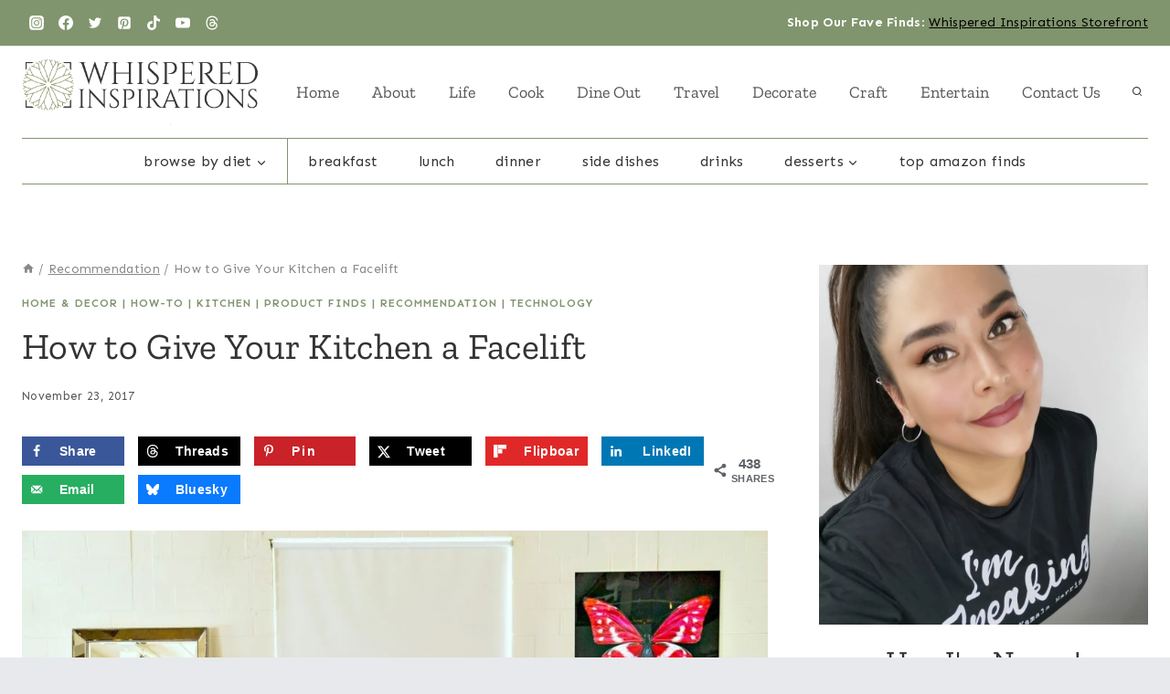

--- FILE ---
content_type: text/html; charset=UTF-8
request_url: https://whisperedinspirations.com/lg-kitchen-facelift/
body_size: 72903
content:
<!doctype html>
<html lang="en-US" class="no-js" itemtype="https://schema.org/Blog" itemscope>
<head>
	<meta charset="UTF-8">
	<meta name="viewport" content="width=device-width, initial-scale=1, minimum-scale=1">
	<meta name='robots' content='index, follow, max-image-preview:large, max-snippet:-1, max-video-preview:-1' />
	<style>img:is([sizes="auto" i], [sizes^="auto," i]) { contain-intrinsic-size: 3000px 1500px }</style>
	
	<!-- This site is optimized with the Yoast SEO Premium plugin v26.2 (Yoast SEO v26.3) - https://yoast.com/wordpress/plugins/seo/ -->
	<title>How to Give Your Kitchen a Facelift - Whispered Inspirations</title><link rel="preload" href="https://whisperedinspirations.com/wp-content/uploads/2025/03/cropped-Final-Logo-2025-1-1.png" as="image" imagesrcset="https://whisperedinspirations.com/wp-content/uploads/2025/03/cropped-Final-Logo-2025-1-1.png 3280w, https://whisperedinspirations.com/wp-content/uploads/2025/03/cropped-Final-Logo-2025-1-1-300x86.png 300w, https://whisperedinspirations.com/wp-content/uploads/2025/03/cropped-Final-Logo-2025-1-1-1024x292.png 1024w, https://whisperedinspirations.com/wp-content/uploads/2025/03/cropped-Final-Logo-2025-1-1-768x219.png 768w, https://whisperedinspirations.com/wp-content/uploads/2025/03/cropped-Final-Logo-2025-1-1-1536x438.png 1536w, https://whisperedinspirations.com/wp-content/uploads/2025/03/cropped-Final-Logo-2025-1-1-2048x584.png 2048w, https://whisperedinspirations.com/wp-content/uploads/2025/03/cropped-Final-Logo-2025-1-1-800x228.png 800w, https://whisperedinspirations.com/wp-content/uploads/2025/03/cropped-Final-Logo-2025-1-1-190x54.png 190w, https://whisperedinspirations.com/wp-content/uploads/2025/03/cropped-Final-Logo-2025-1-1-315x90.png 315w" imagesizes="(max-width: 3280px) 100vw, 3280px" fetchpriority="high"><link rel="preload" href="https://whisperedinspirations.com/wp-content/uploads/2017/10/LG-Kitchen-02.jpg" as="image" imagesrcset="https://whisperedinspirations.com/wp-content/uploads/2017/10/LG-Kitchen-02.jpg 1024w, https://whisperedinspirations.com/wp-content/uploads/2017/10/LG-Kitchen-02-800x534.jpg 800w, https://whisperedinspirations.com/wp-content/uploads/2017/10/LG-Kitchen-02-300x200.jpg 300w, https://whisperedinspirations.com/wp-content/uploads/2017/10/LG-Kitchen-02-768x512.jpg 768w, https://whisperedinspirations.com/wp-content/uploads/2017/10/LG-Kitchen-02-350x233.jpg 350w" imagesizes="(max-width: 1024px) 100vw, 1024px" fetchpriority="high"><link rel="preload" href="https://whisperedinspirations.com/wp-content/cache/perfmatters/whisperedinspirations.com/fonts/6xKjdSxYI9_3nPWNAGn5LA.woff2" as="font" type="font/woff2" crossorigin fetchpriority="high"><link rel="preload" href="https://whisperedinspirations.com/wp-content/cache/perfmatters/whisperedinspirations.com/fonts/dFa6ZfeM_74wlPZtksIFajo6_V6LVlA.woff2" as="font" type="font/woff2" crossorigin fetchpriority="high"><link rel="preload" href="https://whisperedinspirations.com/wp-content/plugins/mediavine-create/client/build/card-big-image.1.9.16.css?ver=1.9.16" as="style" onload="this.rel='stylesheet';this.removeAttribute('onload');"><style id="perfmatters-used-css">.screen-reader-text{clip:rect(1px,1px,1px,1px);height:1px;overflow:hidden;position:absolute !important;width:1px;word-wrap:normal !important;}[data-type="genesis-blocks/gb-pricing-table"],.wp-block-genesis-blocks-gb-pricing-table{display:inline-block;vertical-align:top;}@media only screen and (max-width: 600px){[data-type="genesis-blocks/gb-pricing-table"],.wp-block-genesis-blocks-gb-pricing-table{margin-bottom:1.5em;}}[data-type="genesis-blocks/gb-column"],.gb-block-layout-column{display:block;vertical-align:top;min-width:0;}div[class*=gb-section-].alignfull,div[class*=gb-layout-].alignfull{margin-top:auto;margin-bottom:auto;}*[class*=gpb-fluid],.entry-content *[class*=gpb-fluid]{margin:0 0 1rem 0;line-height:1.2;font-weight:normal;}.right{text-align:right;}.wp-block-image{margin-bottom:1.2em;}@font-face{font-family:"simple-line-icons";src:url("https://whisperedinspirations.com/wp-content/plugins/woolentor-addons/assets/css/../fonts/Simple-Line-Icons.eot?v=2.4.0");src:url("https://whisperedinspirations.com/wp-content/plugins/woolentor-addons/assets/css/../fonts/Simple-Line-Icons.eot?v=2.4.0#iefix") format("embedded-opentype"),url("https://whisperedinspirations.com/wp-content/plugins/woolentor-addons/assets/css/../fonts/Simple-Line-Icons.woff2?v=2.4.0") format("woff2"),url("https://whisperedinspirations.com/wp-content/plugins/woolentor-addons/assets/css/../fonts/Simple-Line-Icons.ttf?v=2.4.0") format("truetype"),url("https://whisperedinspirations.com/wp-content/plugins/woolentor-addons/assets/css/../fonts/Simple-Line-Icons.woff?v=2.4.0") format("woff"),url("https://whisperedinspirations.com/wp-content/plugins/woolentor-addons/assets/css/../fonts/Simple-Line-Icons.svg?v=2.4.0#simple-line-icons") format("svg");font-weight:normal;font-style:normal;}[class*="wl-col-"]{padding-right:15px;padding-left:15px;}@keyframes wlds-ripple{0%{top:96px;left:96px;width:0;height:0;opacity:1;}100%{top:18px;left:18px;width:156px;height:156px;opacity:0;}}@-webkit-keyframes wlds-ripple{0%{top:96px;left:96px;width:0;height:0;opacity:1;}100%{top:18px;left:18px;width:156px;height:156px;opacity:0;}}@-webkit-keyframes marker-ripple-animation{0%{-webkit-transform:translate3d(-50%,-50%,0) scale(1);opacity:1;}100%{-webkit-transform:translate3d(-50%,-50%,0) scale(1.7);opacity:0;}}@keyframes marker-ripple-animation{0%{transform:translate3d(-50%,-50%,0) scale(1);opacity:1;}100%{transform:translate3d(-50%,-50%,0) scale(1.7);opacity:0;}}@keyframes loading{from{transform:rotate(0deg);}to{transform:rotate(360deg);}}.woolentor-quickview-modal{position:fixed;z-index:1043;top:0;left:0;display:-webkit-box;display:-webkit-flex;display:-ms-flexbox;display:flex;visibility:hidden;overflow:hidden;width:100%;height:100%;padding-right:17px;-webkit-transition:all .25s cubic-bezier(.645,.045,.355,1);-o-transition:all .25s cubic-bezier(.645,.045,.355,1);transition:all .25s cubic-bezier(.645,.045,.355,1);opacity:0;background-color:rgba(0,0,0,.5);}.woolentor-quickview-modal .woolentor-quickview-overlay{position:absolute;top:0;right:0;bottom:0;left:0;}.woolentor-quickview-modal-wrapper{width:calc(100% - 30px);max-width:1200px;margin:auto !important;}.woolentor-quickview-modal-content{position:relative;-webkit-transition:all .25s cubic-bezier(.645,.045,.355,1);-o-transition:all .25s cubic-bezier(.645,.045,.355,1);transition:all .25s cubic-bezier(.645,.045,.355,1);-webkit-transform:translateY(30px);-ms-transform:translateY(30px);transform:translateY(30px);background-color:#fff;overflow:hidden;padding:20px;}span.woolentor-quickview-modal-close{cursor:pointer;position:absolute;top:0;right:0;line-height:50px;font-size:24px;height:50px;width:50px;text-align:center;padding:0;z-index:9;transition:.4s;}span.woolentor-quickview-modal-close:hover{color:#f00;}@media (max-width: 767px){.woolentor-quickview-modal-wrapper{overflow-y:auto;}}.site-branding{max-height:inherit;}.site-branding a.brand{display:flex;gap:1em;flex-direction:row;align-items:center;text-decoration:none;color:inherit;max-height:inherit;}.site-branding a.brand img{display:block;}@media screen and (max-width:719px){.site-branding.branding-mobile-layout-standard:not(.site-brand-logo-only) a.brand{flex-direction:row;}}.header-navigation ul ul.sub-menu,.header-navigation ul ul.submenu{display:none;position:absolute;top:100%;flex-direction:column;background:#fff;margin-left:0;box-shadow:0 2px 13px rgba(0,0,0,.1);z-index:1000;}.header-navigation ul ul.sub-menu>li:last-child,.header-navigation ul ul.submenu>li:last-child{border-bottom:0;}.header-navigation[class*=header-navigation-dropdown-animation-fade] ul ul.sub-menu,.header-navigation[class*=header-navigation-dropdown-animation-fade] ul ul.submenu{opacity:0;visibility:hidden;transform:translate3d(0,0,0);transition:all .2s ease;display:block;clip:rect(1px,1px,1px,1px);height:1px;overflow:hidden;}.header-navigation[class*=header-navigation-dropdown-animation-fade]:not(.click-to-open) ul li.menu-item--toggled-on>ul,.header-navigation[class*=header-navigation-dropdown-animation-fade]:not(.click-to-open) ul li:hover>ul,.header-navigation[class*=header-navigation-dropdown-animation-fade]:not(.click-to-open) ul li:not(.menu-item--has-toggle):focus>ul{opacity:1;visibility:visible;transform:translate3d(0,0,0);clip:auto;height:auto;overflow:visible;}.header-navigation.header-navigation-dropdown-animation-fade-up ul ul.sub-menu,.header-navigation.header-navigation-dropdown-animation-fade-up ul ul.submenu{transform:translate3d(0,10px,0);}.wp-site-blocks .nav--toggle-sub .dropdown-nav-special-toggle{position:absolute !important;overflow:hidden;padding:0 !important;margin:0 !important;margin-right:-.1em !important;border:0 !important;width:.9em;top:0;bottom:0;height:auto;border-radius:0;box-shadow:none !important;background:0 0 !important;display:block;left:auto;right:.7em;pointer-events:none;}.wp-site-blocks .nav--toggle-sub .sub-menu .dropdown-nav-special-toggle{width:2.6em;margin:0 !important;right:0;}.nav--toggle-sub .dropdown-nav-special-toggle:focus{z-index:10;}.nav--toggle-sub .dropdown-nav-toggle{display:block;display:inline-flex;background:0 0;position:absolute;right:0;top:50%;width:.7em;width:.9em;height:.7em;height:.9em;font-size:inherit;font-size:.9em;line-height:inherit;margin:0;padding:0;border:none;border-radius:0;transform:translateY(-50%);overflow:visible;transition:opacity .2s ease;}.nav--toggle-sub ul ul .dropdown-nav-toggle{right:.2em;}.nav--toggle-sub ul ul .dropdown-nav-toggle .kadence-svg-iconset{transform:rotate(-90deg);}.nav--toggle-sub li.menu-item-has-children{position:relative;}.nav-drop-title-wrap{position:relative;padding-right:1em;display:block;}.nav--toggle-sub li.menu-item--toggled-on>ul,.nav--toggle-sub li:not(.menu-item--has-toggle):focus>ul,.nav--toggle-sub.click-to-open li.menu-item--has-toggle>ul.opened,.nav--toggle-sub:not(.click-to-open) li:hover>ul{display:block;}.nav--toggle-sub li:not(.menu-item--has-toggle):focus-within>ul{display:block;}@media (hover:none){.wp-site-blocks .nav--toggle-sub .menu-item--has-toggle:not(.menu-item--toggled-on) .dropdown-nav-special-toggle{left:0;right:0 !important;margin-right:0 !important;width:100%;pointer-events:all;}}.rtl .primary-menu-container>ul>li.menu-item .dropdown-nav-special-toggle{right:auto;left:.7em;}.rtl .wp-site-blocks .nav--toggle-sub .sub-menu .dropdown-nav-special-toggle{left:0;right:auto;}.wp-site-blocks .nav--toggle-sub .kadence-menu-mega-enabled .sub-menu .dropdown-nav-special-toggle{display:none;}.header-navigation-style-fullheight,.header-navigation-style-underline-fullheight{height:100%;align-items:center;}.header-navigation-style-fullheight .header-menu-container,.header-navigation-style-underline-fullheight .header-menu-container{height:100%;align-items:center;}.header-navigation-style-fullheight .header-menu-container>ul,.header-navigation-style-underline-fullheight .header-menu-container>ul{height:100%;align-items:center;}.header-navigation-style-fullheight .header-menu-container>ul>li,.header-navigation-style-underline-fullheight .header-menu-container>ul>li{display:flex;height:100%;align-items:center;}.header-navigation-style-fullheight .header-menu-container>ul>li>a,.header-navigation-style-underline-fullheight .header-menu-container>ul>li>a{display:flex;height:100%;align-items:center;}.header-navigation[class*=header-navigation-style-underline] .header-menu-container>ul>li>a{position:relative;}.header-navigation[class*=header-navigation-style-underline] .header-menu-container>ul>li>a:after{content:"";width:100%;position:absolute;bottom:0;height:2px;right:50%;background:currentColor;transform:scale(0,0) translate(-50%,0);transition:transform .2s ease-in-out,color 0s ease-in-out;}.header-navigation[class*=header-navigation-style-underline] .header-menu-container>ul>li>a:hover:after{transform:scale(1,1) translate(50%,0);}.header-menu-container,.header-navigation{display:flex;}.header-navigation li.menu-item>a{display:block;width:100%;text-decoration:none;color:var(--global-palette4);transition:all .2s ease-in-out;transform:translate3d(0,0,0);}.header-navigation li.menu-item>a:focus,.header-navigation li.menu-item>a:hover{color:var(--global-palette-highlight);}.header-navigation ul.sub-menu,.header-navigation ul.submenu{display:block;list-style:none;margin:0;padding:0;}.header-navigation ul li.menu-item>a{padding:.6em .5em;}.header-navigation ul ul li.menu-item>a{padding:1em;}.header-navigation ul ul li.menu-item>a{width:200px;}.header-navigation ul ul ul.sub-menu,.header-navigation ul ul ul.submenu{top:0;left:100%;right:auto;min-height:100%;}.header-navigation .menu{display:flex;flex-wrap:wrap;justify-content:center;align-items:center;list-style:none;margin:0;padding:0;}.menu-toggle-open{display:flex;background:0 0;align-items:center;box-shadow:none;}.menu-toggle-open .menu-toggle-icon{display:flex;}.menu-toggle-open:focus,.menu-toggle-open:hover{border-color:currentColor;background:0 0;box-shadow:none;}.menu-toggle-open.menu-toggle-style-default{border:0;}.wp-site-blocks .menu-toggle-open{box-shadow:none;}.mobile-navigation{width:100%;}.mobile-navigation a{display:block;width:100%;text-decoration:none;padding:.6em .5em;}.mobile-navigation ul{display:block;list-style:none;margin:0;padding:0;}.mobile-navigation ul ul{padding-left:1em;transition:all .2s ease-in-out;}.mobile-navigation ul.has-collapse-sub-nav ul.sub-menu{display:none;}body[class*=amp-mode-] .mobile-navigation ul ul{display:block;}.mobile-navigation ul ul ul ul ul ul{padding-left:0;}.popup-drawer{position:fixed;display:none;top:0;bottom:0;left:-99999rem;right:99999rem;transition:opacity .25s ease-in,left 0s .25s,right 0s .25s;z-index:100000;}.popup-drawer .drawer-overlay{background-color:rgba(0,0,0,.4);position:fixed;top:0;right:0;bottom:0;left:0;opacity:0;transition:opacity .2s ease-in-out;}.popup-drawer .drawer-inner{width:100%;transform:translateX(100%);max-width:90%;right:0;top:0;overflow:auto;background:#090c10;color:#fff;bottom:0;opacity:0;position:fixed;box-shadow:0 0 2rem 0 rgba(0,0,0,.1);display:flex;flex-direction:column;transition:transform .3s cubic-bezier(.77,.2,.05,1),opacity .25s cubic-bezier(.77,.2,.05,1);}.popup-drawer .drawer-header{padding:0 1.5em;display:flex;justify-content:flex-end;min-height:calc(1.2em + 24px);}.popup-drawer .drawer-header .drawer-toggle{background:0 0;border:0;font-size:24px;line-height:1;padding:.6em .15em;color:inherit;display:flex;box-shadow:none;border-radius:0;}.popup-drawer .drawer-header .drawer-toggle:hover{box-shadow:none;}.popup-drawer .drawer-content{padding:0 1.5em 1.5em;}.popup-drawer .drawer-header .drawer-toggle{width:1em;position:relative;height:1em;box-sizing:content-box;font-size:24px;}.drawer-toggle .toggle-close-bar{width:.75em;height:.08em;background:currentColor;transform-origin:center center;position:absolute;margin-top:-.04em;opacity:0;border-radius:.08em;left:50%;margin-left:-.375em;top:50%;transform:rotate(45deg) translateX(-50%);transition:transform .3s cubic-bezier(.77,.2,.05,1),opacity .3s cubic-bezier(.77,.2,.05,1);transition-delay:.2s;}.drawer-toggle .toggle-close-bar:last-child{transform:rotate(-45deg) translateX(50%);}.popup-drawer .drawer-content.content-valign-middle{min-height:calc(100% - ( 1.2em + 24px ));display:flex;justify-content:center;flex-direction:column;padding-bottom:calc(1.2em + 24px);max-height:calc(100% - ( 1.2em + 24px ));overflow:auto;}.popup-drawer .drawer-content.content-align-center{text-align:center;}.popup-drawer .drawer-content.content-align-center .site-header-item{justify-content:center;}.popup-drawer .drawer-content.content-align-right{text-align:right;}.popup-drawer .drawer-content.content-align-right .site-header-item{justify-content:flex-end;}body[class*=showing-popup-drawer-]{overflow:hidden;}#main-header{display:none;}#masthead{position:relative;z-index:11;}@media screen and (min-width:1025px){#main-header{display:block;}#mobile-header{display:none;}}.site-header-row{display:grid;grid-template-columns:auto auto;}.site-header-row.site-header-row-center-column{grid-template-columns:1fr auto 1fr;}.site-header-row.site-header-row-only-center-column{display:flex;justify-content:center;}.site-header-row.site-header-row-only-center-column .site-header-section-center{flex-grow:1;}.site-header-section{display:flex;max-height:inherit;}.site-header-item{display:flex;align-items:center;margin-right:10px;max-height:inherit;}.site-header-section>.site-header-item:last-child{margin-right:0;}.drawer-content .site-header-item{margin-right:0;margin-bottom:10px;}.drawer-content .site-header-item:last-child{margin-bottom:0;}.site-header-section-right{justify-content:flex-end;}.site-header-section-center{justify-content:center;}.header-html-inner p:first-child{margin-top:0;}.header-html-inner p:last-child{margin-bottom:0;}.element-social-inner-wrap{display:flex;flex-wrap:wrap;align-items:center;gap:.3em;}a.social-button{width:2em;text-decoration:none;height:2em;display:inline-flex;justify-content:center;align-items:center;margin:0;color:var(--global-palette4);background:var(--global-palette7);border-radius:3px;transition:all .2s ease-in-out;}a.social-button:hover{color:var(--global-palette-btn);background:var(--global-palette-btn-bg);}.social-style-outline .social-button{background:0 0 !important;border:2px solid var(--global-palette7);}.social-style-outline .social-button:hover{color:var(--global-palette-highlight);border-color:currentColor;}.search-toggle-open{display:flex;background:0 0;align-items:center;padding:.5em;box-shadow:none;}.search-toggle-open .search-toggle-icon{display:flex;}.search-toggle-open .search-toggle-icon svg.kadence-svg-icon{top:-.05em;position:relative;}.search-toggle-open:focus,.search-toggle-open:hover{border-color:currentColor;background:0 0;box-shadow:none;}.search-toggle-open.search-toggle-style-default{border:0;}.popup-drawer-layout-fullwidth .drawer-inner{max-width:none;background:rgba(9,12,16,.97);transition:transform 0s ease-in,opacity .2s ease-in;}.popup-drawer-layout-fullwidth .drawer-inner .drawer-overlay{background-color:transparent;}#search-drawer .drawer-inner .drawer-header{position:relative;z-index:100;}#search-drawer .drawer-inner .drawer-content{display:flex;justify-content:center;align-items:center;position:absolute;top:0;bottom:0;left:0;right:0;padding:2em;}#search-drawer .drawer-inner form{max-width:800px;width:100%;margin:0 auto;display:flex;}#search-drawer .drawer-inner form label{flex-grow:2;}#search-drawer .drawer-inner form ::-webkit-input-placeholder{color:currentColor;opacity:.5;}#search-drawer .drawer-inner form ::-moz-placeholder{color:currentColor;opacity:.5;}#search-drawer .drawer-inner form :-ms-input-placeholder{color:currentColor;opacity:.5;}#search-drawer .drawer-inner form :-moz-placeholder{color:currentColor;opacity:.5;}#search-drawer .drawer-inner input.search-field{width:100%;background:0 0;color:var(--global-palette6);padding:.8em 80px .8em .8em;font-size:20px;border:1px solid currentColor;}#search-drawer .drawer-inner input.search-field:focus{color:#fff;box-shadow:5px 5px 0 0 currentColor;}#search-drawer .drawer-inner .search-submit[type=submit]{width:70px;}#search-drawer .drawer-inner .kadence-search-icon-wrap{color:var(--global-palette6);width:70px;}#search-drawer .drawer-inner .search-submit[type=submit]:hover~.kadence-search-icon-wrap{color:#fff;}#search-drawer .drawer-inner button[type=submit]:hover~.kadence-search-icon-wrap{color:#fff;}.kadence-sticky-header{position:relative;z-index:1;}#mobile-drawer{z-index:99999;}#mobile-header .mobile-navigation>.mobile-menu-container.drawer-menu-container>ul.menu{display:flex;flex-wrap:wrap;}#mobile-header .mobile-navigation ul li.menu-item-has-children .drawer-nav-drop-wrap,#mobile-header .mobile-navigation ul li:not(.menu-item-has-children) a{border:0;}.primary-sidebar{padding-top:1.5rem;padding-bottom:1.5rem;margin-left:auto;margin-right:auto;}@media screen and (min-width: 768px){.primary-sidebar{padding-left:0;padding-right:0;}}@media screen and (min-width: 1025px){.primary-sidebar{padding:0;margin:0;}}.woocommerce img,.woocommerce-page img{height:auto;max-width:100%;}.content-style-unboxed .content-bg.loop-entry .content-bg:not(.loop-entry){background:var(--global-palette9);}@font-face{font-family:"star";font-display:block;src:url("https://whisperedinspirations.com/wp-content/themes/kadence/assets/css/../fonts/star.woff2?gmcsp2") format("woff2"),url("https://whisperedinspirations.com/wp-content/themes/kadence/assets/css/../fonts/star.ttf?gmcsp2") format("truetype"),url("https://whisperedinspirations.com/wp-content/themes/kadence/assets/css/../fonts/star.woff?gmcsp2") format("woff"),url("https://whisperedinspirations.com/wp-content/themes/kadence/assets/css/../fonts/star.svg?gmcsp2#star") format("svg");font-weight:normal;font-style:normal;}@-webkit-keyframes spin{100%{-webkit-transform:rotate(360deg);transform:rotate(360deg);}}@keyframes spin{100%{-webkit-transform:rotate(360deg);transform:rotate(360deg);}}.clear{clear:both;}.woocommerce a.button.alt,.woocommerce button.button.alt,.woocommerce input.button.alt,.woocommerce #respond input#submit.alt{background-color:var(--global-palette-btn-bg);color:var(--global-palette-btn);-webkit-font-smoothing:antialiased;}.woocommerce a.button.alt:hover,.woocommerce button.button.alt:hover,.woocommerce input.button.alt:hover,.woocommerce #respond input#submit.alt:hover{background-color:var(--global-palette-btn-bg-hover);color:var(--global-palette-btn-hover);}.woocommerce a.button.alt.disabled,.woocommerce a.button.alt:disabled,.woocommerce a.button.alt:disabled[disabled],.woocommerce a.button.alt.disabled:hover,.woocommerce a.button.alt:disabled:hover,.woocommerce a.button.alt:disabled[disabled]:hover,.woocommerce button.button.alt.disabled,.woocommerce button.button.alt:disabled,.woocommerce button.button.alt:disabled[disabled],.woocommerce button.button.alt.disabled:hover,.woocommerce button.button.alt:disabled:hover,.woocommerce button.button.alt:disabled[disabled]:hover,.woocommerce input.button.alt.disabled,.woocommerce input.button.alt:disabled,.woocommerce input.button.alt:disabled[disabled],.woocommerce input.button.alt.disabled:hover,.woocommerce input.button.alt:disabled:hover,.woocommerce input.button.alt:disabled[disabled]:hover,.woocommerce #respond input#submit.alt.disabled,.woocommerce #respond input#submit.alt:disabled,.woocommerce #respond input#submit.alt:disabled[disabled],.woocommerce #respond input#submit.alt.disabled:hover,.woocommerce #respond input#submit.alt:disabled:hover,.woocommerce #respond input#submit.alt:disabled[disabled]:hover{background-color:var(--global-palette-btn-bg);color:var(--global-palette-btn);}.woocommerce a.button:disabled,.woocommerce a.button.disabled,.woocommerce a.button:disabled[disabled],.woocommerce button.button:disabled,.woocommerce button.button.disabled,.woocommerce button.button:disabled[disabled],.woocommerce input.button:disabled,.woocommerce input.button.disabled,.woocommerce input.button:disabled[disabled],.woocommerce #respond input#submit:disabled,.woocommerce #respond input#submit.disabled,.woocommerce #respond input#submit:disabled[disabled]{cursor:not-allowed;opacity:.5;}.site-footer-row{display:grid;grid-template-columns:repeat(2,minmax(0,1fr));}.site-footer-row.site-footer-row-columns-3{grid-template-columns:minmax(0,1fr) minmax(0,1fr) minmax(0,1fr);}.site-footer-row.site-footer-row-columns-5{grid-template-columns:minmax(0,1fr) minmax(0,1fr) minmax(0,1fr) minmax(0,1fr) minmax(0,1fr);}.site-footer-row.site-footer-row-columns-1{display:flex;justify-content:center;}.site-footer-row.site-footer-row-columns-1 .site-footer-section{flex:1;text-align:center;min-width:0;}.site-footer-row-layout-fullwidth>.site-footer-row-container-inner>.site-container{max-width:none;}@media screen and (min-width: 720px) and (max-width: 1024px){.site-footer-row-container-inner .site-footer-row.site-footer-row-tablet-column-layout-default,.site-footer-row-container-inner .site-footer-row.site-footer-row-tablet-column-layout-row{grid-template-columns:minmax(0,1fr);}}@media screen and (max-width: 719px){.site-footer-row-container-inner .site-footer-row.site-footer-row-mobile-column-layout-default,.site-footer-row-container-inner .site-footer-row.site-footer-row-mobile-column-layout-row{grid-template-columns:minmax(0,1fr);}}.site-footer-section{display:flex;max-height:inherit;}.footer-widget-area{flex:1;min-width:0;display:flex;}.ft-ro-dir-column .site-footer-section:not(.footer-section-inner-items-1) .footer-widget-area{flex:unset;}.footer-widget-area>*{flex:1;min-width:0;}.footer-widget-area.content-valign-middle{align-items:center;}.footer-widget-area.content-valign-top{align-items:flex-start;}.footer-widget-area.content-align-center{text-align:center;}.footer-widget-area.content-align-center .footer-navigation{justify-content:center;}.footer-widget-area.content-align-center .widget_media_image img{margin:0 auto;}.footer-widget-area.content-align-center .footer-social-inner-wrap{justify-content:center;}.footer-widget-area.content-align-right{text-align:right;}.footer-widget-area.content-align-right .footer-navigation{justify-content:flex-end;}.footer-widget-area.content-align-right .footer-navigation .menu{justify-content:flex-end;}.footer-widget-area.content-align-right .footer-social-inner-wrap{justify-content:flex-end;}.footer-widget-area.content-align-right .widget_media_image img{margin:0 0 0 auto;}.footer-widget-area.content-align-left{text-align:left;}.footer-widget-area.content-align-left .footer-navigation{justify-content:flex-start;}.footer-widget-area.content-align-left .footer-navigation .menu{justify-content:flex-start;}.footer-widget-area.content-align-left .footer-social-inner-wrap{justify-content:flex-start;}@media screen and (max-width: 1024px){.footer-widget-area.content-tablet-align-center{text-align:center;}.footer-widget-area.content-tablet-align-center .footer-navigation{justify-content:center;}.footer-widget-area.content-tablet-align-center .footer-navigation .menu{justify-content:center;}.footer-widget-area.content-tablet-align-center .footer-social-inner-wrap{justify-content:center;}.footer-widget-area.content-tablet-align-center .widget_media_image img{margin:0 auto;}}@media screen and (max-width: 719px){.footer-widget-area.content-mobile-align-center{text-align:center;}.footer-widget-area.content-mobile-align-center .footer-navigation{justify-content:center;}.footer-widget-area.content-mobile-align-center .footer-navigation .menu{justify-content:center;}.footer-widget-area.content-mobile-align-center .footer-social-inner-wrap{justify-content:center;}.footer-widget-area.content-mobile-align-center .widget_media_image img{margin:0 auto;}}.ft-ro-dir-column .site-footer-section{flex-direction:column;}.footer-navigation,.footer-menu-container{display:flex;}.footer-navigation a{display:block;width:100%;text-decoration:none;color:var(--global-palette4);transition:all .2s ease-in-out;}.footer-navigation a:hover,.footer-navigation a:focus{color:var(--global-palette-highlight);}.footer-navigation ul{display:block;list-style:none;margin:0;padding:0;}.footer-navigation ul li a{padding:.6em .5em;}.footer-navigation .menu{display:flex;flex-wrap:wrap;justify-content:center;}.site-footer-wrap .footer-navigation .footer-menu-container>ul li a:hover{text-decoration:none;}.site-footer-wrap .social-button{color:var(--global-palette4);background:var(--global-palette7);}.site-footer-wrap .social-button:hover{text-decoration:none;color:var(--global-palette-btn);background:var(--global-palette-btn-bg);}.social-style-outline .social-button:hover{color:var(--global-palette3);}.site-footer-section{position:relative;}.site-footer-section:not(:last-child):after{content:"";position:absolute;top:0;bottom:0;height:auto;width:0;right:-15px;-webkit-transform:translateX(50%);transform:translateX(50%);}.footer-html{margin:1em 0;}.footer-html p:last-child{margin-bottom:0;}.footer-html p:first-child{margin-top:0;}.simple-social-icons svg[class^="social-"],.simple-social-icons svg[class*=" social-"]{display:inline-block;width:1em;height:1em;stroke-width:0;stroke:currentColor;fill:currentColor;}.simple-social-icons{overflow:hidden;}.simple-social-icons ul{margin:0;padding:0;}.simple-social-icons ul li{background:none !important;border:none !important;float:left;list-style-type:none !important;margin:0 6px 12px !important;padding:0 !important;}.simple-social-icons ul li a{border:none !important;-moz-box-sizing:content-box;-webkit-box-sizing:content-box;box-sizing:content-box;display:inline-block;font-style:normal !important;font-variant:normal !important;font-weight:normal !important;height:1em;line-height:1em;text-align:center;text-decoration:none !important;text-transform:none !important;width:1em;}.simple-social-icons ul.aligncenter{text-align:center;}.simple-social-icons ul.aligncenter li{display:inline-block;float:none;}.simple-social-icons .screen-reader-text{position:absolute;width:1px;height:1px;padding:0;margin:-1px;overflow:hidden;clip:rect(0,0,0,0);border:0;}.clearfix:before{content:" ";display:table;}.clearfix:after{clear:both;content:" ";display:table;}@import url("../../../../../wp-includes/css/dashicons.min.css");@import url("font-awesome.min.css");@keyframes spinner__animation{0%{animation-timing-function:cubic-bezier(.5856,.0703,.4143,.9297);transform:rotate(0deg);}to{transform:rotate(1turn);}}@keyframes loading__animation{to{transform:translateX(100%);}}.screen-reader-text{clip:rect(1px,1px,1px,1px);word-wrap:normal !important;border:0;clip-path:inset(50%);height:1px;margin:-1px;overflow:hidden;overflow-wrap:normal !important;padding:0;position:absolute !important;width:1px;}.screen-reader-text:focus{clip:auto !important;background-color:#fff;border-radius:3px;box-shadow:0 0 2px 2px rgba(0,0,0,.6);clip-path:none;color:#2b2d2f;display:block;font-size:.875rem;font-weight:700;height:auto;left:5px;line-height:normal;padding:15px 23px 14px;text-decoration:none;top:5px;width:auto;z-index:100000;}@keyframes spinner__animation{0%{animation-timing-function:cubic-bezier(.5856,.0703,.4143,.9297);transform:rotate(0deg);}to{transform:rotate(1turn);}}@keyframes loading__animation{to{transform:translateX(100%);}}</style>
	<meta name="description" content="It is said that there is no place like home. No matter where you roam, home is home. Give Your Kitchen a Facelift with these tips!" />
	<link rel="canonical" href="https://whisperedinspirations.com/lg-kitchen-facelift/" />
	<meta name="author" content="Nancy Polanco" />
	<meta name="twitter:label1" content="Written by" />
	<meta name="twitter:data1" content="Nancy Polanco" />
	<meta name="twitter:label2" content="Est. reading time" />
	<meta name="twitter:data2" content="7 minutes" />
	<script type="application/ld+json" class="yoast-schema-graph">{"@context":"https://schema.org","@graph":[{"@type":"Article","@id":"https://whisperedinspirations.com/lg-kitchen-facelift/#article","isPartOf":{"@id":"https://whisperedinspirations.com/lg-kitchen-facelift/"},"author":{"name":"Nancy Polanco","@id":"https://whisperedinspirations.com/#/schema/person/4cbea1dca2bd42f91f058585074476ad"},"headline":"How to Give Your Kitchen a Facelift","datePublished":"2017-11-23T18:50:15+00:00","dateModified":"2022-02-09T17:59:36+00:00","mainEntityOfPage":{"@id":"https://whisperedinspirations.com/lg-kitchen-facelift/"},"wordCount":1275,"commentCount":88,"publisher":{"@id":"https://whisperedinspirations.com/#/schema/person/4cbea1dca2bd42f91f058585074476ad"},"image":{"@id":"https://whisperedinspirations.com/lg-kitchen-facelift/#primaryimage"},"thumbnailUrl":"https://whisperedinspirations.com/wp-content/uploads/2017/10/LG-Kitchen-01.jpg","keywords":["Decor","Design","Kitchen Decor","Kitchens","LG","LG Kitchen #LGKitchen"],"articleSection":["Home &amp; Decor","How-To","Kitchen","Product Finds","Recommendation","Technology"],"inLanguage":"en-US","potentialAction":[{"@type":"CommentAction","name":"Comment","target":["https://whisperedinspirations.com/lg-kitchen-facelift/#respond"]}]},{"@type":"WebPage","@id":"https://whisperedinspirations.com/lg-kitchen-facelift/","url":"https://whisperedinspirations.com/lg-kitchen-facelift/","name":"How to Give Your Kitchen a Facelift - Whispered Inspirations","isPartOf":{"@id":"https://whisperedinspirations.com/#website"},"primaryImageOfPage":{"@id":"https://whisperedinspirations.com/lg-kitchen-facelift/#primaryimage"},"image":{"@id":"https://whisperedinspirations.com/lg-kitchen-facelift/#primaryimage"},"thumbnailUrl":"https://whisperedinspirations.com/wp-content/uploads/2017/10/LG-Kitchen-01.jpg","datePublished":"2017-11-23T18:50:15+00:00","dateModified":"2022-02-09T17:59:36+00:00","description":"It is said that there is no place like home. No matter where you roam, home is home. Give Your Kitchen a Facelift with these tips!","breadcrumb":{"@id":"https://whisperedinspirations.com/lg-kitchen-facelift/#breadcrumb"},"inLanguage":"en-US","potentialAction":[{"@type":"ReadAction","target":["https://whisperedinspirations.com/lg-kitchen-facelift/"]}]},{"@type":"ImageObject","inLanguage":"en-US","@id":"https://whisperedinspirations.com/lg-kitchen-facelift/#primaryimage","url":"https://whisperedinspirations.com/wp-content/uploads/2017/10/LG-Kitchen-01.jpg","contentUrl":"https://whisperedinspirations.com/wp-content/uploads/2017/10/LG-Kitchen-01.jpg","width":1024,"height":683},{"@type":"BreadcrumbList","@id":"https://whisperedinspirations.com/lg-kitchen-facelift/#breadcrumb","itemListElement":[{"@type":"ListItem","position":1,"name":"Home","item":"https://whisperedinspirations.com/"},{"@type":"ListItem","position":2,"name":"How to Give Your Kitchen a Facelift"}]},{"@type":"WebSite","@id":"https://whisperedinspirations.com/#website","url":"https://whisperedinspirations.com/","name":"Whispered Inspirations","description":"Sharing quick and easy recipes that bring people together, food and entertainment travel guides, tips, and life hacks to help everyday life.","publisher":{"@id":"https://whisperedinspirations.com/#/schema/person/4cbea1dca2bd42f91f058585074476ad"},"potentialAction":[{"@type":"SearchAction","target":{"@type":"EntryPoint","urlTemplate":"https://whisperedinspirations.com/?s={search_term_string}"},"query-input":{"@type":"PropertyValueSpecification","valueRequired":true,"valueName":"search_term_string"}}],"inLanguage":"en-US"},{"@type":["Person","Organization"],"@id":"https://whisperedinspirations.com/#/schema/person/4cbea1dca2bd42f91f058585074476ad","name":"Nancy Polanco","image":{"@type":"ImageObject","inLanguage":"en-US","@id":"https://whisperedinspirations.com/#/schema/person/image/","url":"https://whisperedinspirations.com/wp-content/uploads/2025/03/cropped-Final-Logo-2025-1-1.png","contentUrl":"https://whisperedinspirations.com/wp-content/uploads/2025/03/cropped-Final-Logo-2025-1-1.png","width":3280,"height":936,"caption":"Nancy Polanco"},"logo":{"@id":"https://whisperedinspirations.com/#/schema/person/image/"},"description":"Nancy Polanco is a freelance journalist, lifestyle content creator, and editor of Whispered Inspirations. She is a proud Mom to Gabby and Michaela and partner and best friend to Darasak. Having worked as part of a health care team for almost a decade, Nancy is happy to be back to her passion. She is a contributor to the Huffington Post, TODAY’s Parents, and an Oprah Magazine Brand Ambassador.","sameAs":["https://whisperedinspirations.com/about/","https://facebook.com/whisperedinspirations.com","https://x.com/whispersinspire"]}]}</script>
	<!-- / Yoast SEO Premium plugin. -->


<!-- Hubbub v.2.27.1 https://morehubbub.com/ -->
<meta property="og:locale" content="en_US" />
<meta property="og:type" content="article" />
<meta property="og:title" content="How to Give Your Kitchen a Facelift" />
<meta property="og:description" content="It is said that there is no place like home. No matter where you roam, home is home. Give Your Kitchen a Facelift with these tips!" />
<meta property="og:url" content="https://whisperedinspirations.com/lg-kitchen-facelift/" />
<meta property="og:site_name" content="Whispered Inspirations" />
<meta property="og:updated_time" content="2022-02-09T12:59:36+00:00" />
<meta property="article:published_time" content="2017-11-23T13:50:15+00:00" />
<meta property="article:modified_time" content="2022-02-09T12:59:36+00:00" />
<meta name="twitter:card" content="summary_large_image" />
<meta name="twitter:title" content="How to Give Your Kitchen a Facelift" />
<meta name="twitter:description" content="It is said that there is no place like home. No matter where you roam, home is home. Give Your Kitchen a Facelift with these tips!" />
<meta class="flipboard-article" content="It is said that there is no place like home. No matter where you roam, home is home. Give Your Kitchen a Facelift with these tips!" />
<meta property="og:image" content="https://whisperedinspirations.com/wp-content/uploads/2017/10/LG-Kitchen-01.jpg" />
<meta name="twitter:image" content="https://whisperedinspirations.com/wp-content/uploads/2017/10/LG-Kitchen-01.jpg" />
<meta property="og:image:width" content="1024" />
<meta property="og:image:height" content="683" />
<meta property="article:author" content="https://facebook.com/whisperedinspirations.com" />
<meta name="twitter:creator" content="@whispersinspire" />
<!-- Hubbub v.2.27.1 https://morehubbub.com/ -->
<link rel='dns-prefetch' href='//scripts.scriptwrapper.com' />
<link rel='dns-prefetch' href='//stats.wp.com' />
<link rel="alternate" type="application/rss+xml" title="Whispered Inspirations &raquo; Feed" href="https://whisperedinspirations.com/feed/" />
<link rel="alternate" type="application/rss+xml" title="Whispered Inspirations &raquo; Comments Feed" href="https://whisperedinspirations.com/comments/feed/" />
			<script type="pmdelayedscript" data-cfasync="false" data-no-optimize="1" data-no-defer="1" data-no-minify="1">document.documentElement.classList.remove( 'no-js' );</script>
			<link rel="alternate" type="application/rss+xml" title="Whispered Inspirations &raquo; How to Give Your Kitchen a Facelift Comments Feed" href="https://whisperedinspirations.com/lg-kitchen-facelift/feed/" />
		<!-- This site uses the Google Analytics by ExactMetrics plugin v8.9.0 - Using Analytics tracking - https://www.exactmetrics.com/ -->
							<script src="//www.googletagmanager.com/gtag/js?id=G-KZ2S54KE7X"  data-cfasync="false" data-wpfc-render="false" async></script>
			<script data-cfasync="false" data-wpfc-render="false" defer src="[data-uri]"></script>
			
							<!-- / Google Analytics by ExactMetrics -->
		<link rel="stylesheet" id="genesis-blocks-style-css-css" media="all" data-pmdelayedstyle="https://whisperedinspirations.com/wp-content/plugins/genesis-blocks/dist/style-blocks.build.css?ver=1742871837">
<link rel='stylesheet' id='wp-block-library-css' href='https://whisperedinspirations.com/wp-includes/css/dist/block-library/style.min.css?ver=6.8.2' media='all' />
<style id='classic-theme-styles-inline-css'>
/*! This file is auto-generated */
.wp-block-button__link{color:#fff;background-color:#32373c;border-radius:9999px;box-shadow:none;text-decoration:none;padding:calc(.667em + 2px) calc(1.333em + 2px);font-size:1.125em}.wp-block-file__button{background:#32373c;color:#fff;text-decoration:none}
</style>
<style id='global-styles-inline-css'>
:root{--wp--preset--aspect-ratio--square: 1;--wp--preset--aspect-ratio--4-3: 4/3;--wp--preset--aspect-ratio--3-4: 3/4;--wp--preset--aspect-ratio--3-2: 3/2;--wp--preset--aspect-ratio--2-3: 2/3;--wp--preset--aspect-ratio--16-9: 16/9;--wp--preset--aspect-ratio--9-16: 9/16;--wp--preset--color--black: #000000;--wp--preset--color--cyan-bluish-gray: #abb8c3;--wp--preset--color--white: #ffffff;--wp--preset--color--pale-pink: #f78da7;--wp--preset--color--vivid-red: #cf2e2e;--wp--preset--color--luminous-vivid-orange: #ff6900;--wp--preset--color--luminous-vivid-amber: #fcb900;--wp--preset--color--light-green-cyan: #7bdcb5;--wp--preset--color--vivid-green-cyan: #00d084;--wp--preset--color--pale-cyan-blue: #8ed1fc;--wp--preset--color--vivid-cyan-blue: #0693e3;--wp--preset--color--vivid-purple: #9b51e0;--wp--preset--color--theme-palette-1: var(--global-palette1);--wp--preset--color--theme-palette-2: var(--global-palette2);--wp--preset--color--theme-palette-3: var(--global-palette3);--wp--preset--color--theme-palette-4: var(--global-palette4);--wp--preset--color--theme-palette-5: var(--global-palette5);--wp--preset--color--theme-palette-6: var(--global-palette6);--wp--preset--color--theme-palette-7: var(--global-palette7);--wp--preset--color--theme-palette-8: var(--global-palette8);--wp--preset--color--theme-palette-9: var(--global-palette9);--wp--preset--gradient--vivid-cyan-blue-to-vivid-purple: linear-gradient(135deg,rgba(6,147,227,1) 0%,rgb(155,81,224) 100%);--wp--preset--gradient--light-green-cyan-to-vivid-green-cyan: linear-gradient(135deg,rgb(122,220,180) 0%,rgb(0,208,130) 100%);--wp--preset--gradient--luminous-vivid-amber-to-luminous-vivid-orange: linear-gradient(135deg,rgba(252,185,0,1) 0%,rgba(255,105,0,1) 100%);--wp--preset--gradient--luminous-vivid-orange-to-vivid-red: linear-gradient(135deg,rgba(255,105,0,1) 0%,rgb(207,46,46) 100%);--wp--preset--gradient--very-light-gray-to-cyan-bluish-gray: linear-gradient(135deg,rgb(238,238,238) 0%,rgb(169,184,195) 100%);--wp--preset--gradient--cool-to-warm-spectrum: linear-gradient(135deg,rgb(74,234,220) 0%,rgb(151,120,209) 20%,rgb(207,42,186) 40%,rgb(238,44,130) 60%,rgb(251,105,98) 80%,rgb(254,248,76) 100%);--wp--preset--gradient--blush-light-purple: linear-gradient(135deg,rgb(255,206,236) 0%,rgb(152,150,240) 100%);--wp--preset--gradient--blush-bordeaux: linear-gradient(135deg,rgb(254,205,165) 0%,rgb(254,45,45) 50%,rgb(107,0,62) 100%);--wp--preset--gradient--luminous-dusk: linear-gradient(135deg,rgb(255,203,112) 0%,rgb(199,81,192) 50%,rgb(65,88,208) 100%);--wp--preset--gradient--pale-ocean: linear-gradient(135deg,rgb(255,245,203) 0%,rgb(182,227,212) 50%,rgb(51,167,181) 100%);--wp--preset--gradient--electric-grass: linear-gradient(135deg,rgb(202,248,128) 0%,rgb(113,206,126) 100%);--wp--preset--gradient--midnight: linear-gradient(135deg,rgb(2,3,129) 0%,rgb(40,116,252) 100%);--wp--preset--font-size--small: var(--global-font-size-small);--wp--preset--font-size--medium: var(--global-font-size-medium);--wp--preset--font-size--large: var(--global-font-size-large);--wp--preset--font-size--x-large: 42px;--wp--preset--font-size--larger: var(--global-font-size-larger);--wp--preset--font-size--xxlarge: var(--global-font-size-xxlarge);--wp--preset--spacing--20: 0.44rem;--wp--preset--spacing--30: 0.67rem;--wp--preset--spacing--40: 1rem;--wp--preset--spacing--50: 1.5rem;--wp--preset--spacing--60: 2.25rem;--wp--preset--spacing--70: 3.38rem;--wp--preset--spacing--80: 5.06rem;--wp--preset--shadow--natural: 6px 6px 9px rgba(0, 0, 0, 0.2);--wp--preset--shadow--deep: 12px 12px 50px rgba(0, 0, 0, 0.4);--wp--preset--shadow--sharp: 6px 6px 0px rgba(0, 0, 0, 0.2);--wp--preset--shadow--outlined: 6px 6px 0px -3px rgba(255, 255, 255, 1), 6px 6px rgba(0, 0, 0, 1);--wp--preset--shadow--crisp: 6px 6px 0px rgba(0, 0, 0, 1);}:where(.is-layout-flex){gap: 0.5em;}:where(.is-layout-grid){gap: 0.5em;}body .is-layout-flex{display: flex;}.is-layout-flex{flex-wrap: wrap;align-items: center;}.is-layout-flex > :is(*, div){margin: 0;}body .is-layout-grid{display: grid;}.is-layout-grid > :is(*, div){margin: 0;}:where(.wp-block-columns.is-layout-flex){gap: 2em;}:where(.wp-block-columns.is-layout-grid){gap: 2em;}:where(.wp-block-post-template.is-layout-flex){gap: 1.25em;}:where(.wp-block-post-template.is-layout-grid){gap: 1.25em;}.has-black-color{color: var(--wp--preset--color--black) !important;}.has-cyan-bluish-gray-color{color: var(--wp--preset--color--cyan-bluish-gray) !important;}.has-white-color{color: var(--wp--preset--color--white) !important;}.has-pale-pink-color{color: var(--wp--preset--color--pale-pink) !important;}.has-vivid-red-color{color: var(--wp--preset--color--vivid-red) !important;}.has-luminous-vivid-orange-color{color: var(--wp--preset--color--luminous-vivid-orange) !important;}.has-luminous-vivid-amber-color{color: var(--wp--preset--color--luminous-vivid-amber) !important;}.has-light-green-cyan-color{color: var(--wp--preset--color--light-green-cyan) !important;}.has-vivid-green-cyan-color{color: var(--wp--preset--color--vivid-green-cyan) !important;}.has-pale-cyan-blue-color{color: var(--wp--preset--color--pale-cyan-blue) !important;}.has-vivid-cyan-blue-color{color: var(--wp--preset--color--vivid-cyan-blue) !important;}.has-vivid-purple-color{color: var(--wp--preset--color--vivid-purple) !important;}.has-black-background-color{background-color: var(--wp--preset--color--black) !important;}.has-cyan-bluish-gray-background-color{background-color: var(--wp--preset--color--cyan-bluish-gray) !important;}.has-white-background-color{background-color: var(--wp--preset--color--white) !important;}.has-pale-pink-background-color{background-color: var(--wp--preset--color--pale-pink) !important;}.has-vivid-red-background-color{background-color: var(--wp--preset--color--vivid-red) !important;}.has-luminous-vivid-orange-background-color{background-color: var(--wp--preset--color--luminous-vivid-orange) !important;}.has-luminous-vivid-amber-background-color{background-color: var(--wp--preset--color--luminous-vivid-amber) !important;}.has-light-green-cyan-background-color{background-color: var(--wp--preset--color--light-green-cyan) !important;}.has-vivid-green-cyan-background-color{background-color: var(--wp--preset--color--vivid-green-cyan) !important;}.has-pale-cyan-blue-background-color{background-color: var(--wp--preset--color--pale-cyan-blue) !important;}.has-vivid-cyan-blue-background-color{background-color: var(--wp--preset--color--vivid-cyan-blue) !important;}.has-vivid-purple-background-color{background-color: var(--wp--preset--color--vivid-purple) !important;}.has-black-border-color{border-color: var(--wp--preset--color--black) !important;}.has-cyan-bluish-gray-border-color{border-color: var(--wp--preset--color--cyan-bluish-gray) !important;}.has-white-border-color{border-color: var(--wp--preset--color--white) !important;}.has-pale-pink-border-color{border-color: var(--wp--preset--color--pale-pink) !important;}.has-vivid-red-border-color{border-color: var(--wp--preset--color--vivid-red) !important;}.has-luminous-vivid-orange-border-color{border-color: var(--wp--preset--color--luminous-vivid-orange) !important;}.has-luminous-vivid-amber-border-color{border-color: var(--wp--preset--color--luminous-vivid-amber) !important;}.has-light-green-cyan-border-color{border-color: var(--wp--preset--color--light-green-cyan) !important;}.has-vivid-green-cyan-border-color{border-color: var(--wp--preset--color--vivid-green-cyan) !important;}.has-pale-cyan-blue-border-color{border-color: var(--wp--preset--color--pale-cyan-blue) !important;}.has-vivid-cyan-blue-border-color{border-color: var(--wp--preset--color--vivid-cyan-blue) !important;}.has-vivid-purple-border-color{border-color: var(--wp--preset--color--vivid-purple) !important;}.has-vivid-cyan-blue-to-vivid-purple-gradient-background{background: var(--wp--preset--gradient--vivid-cyan-blue-to-vivid-purple) !important;}.has-light-green-cyan-to-vivid-green-cyan-gradient-background{background: var(--wp--preset--gradient--light-green-cyan-to-vivid-green-cyan) !important;}.has-luminous-vivid-amber-to-luminous-vivid-orange-gradient-background{background: var(--wp--preset--gradient--luminous-vivid-amber-to-luminous-vivid-orange) !important;}.has-luminous-vivid-orange-to-vivid-red-gradient-background{background: var(--wp--preset--gradient--luminous-vivid-orange-to-vivid-red) !important;}.has-very-light-gray-to-cyan-bluish-gray-gradient-background{background: var(--wp--preset--gradient--very-light-gray-to-cyan-bluish-gray) !important;}.has-cool-to-warm-spectrum-gradient-background{background: var(--wp--preset--gradient--cool-to-warm-spectrum) !important;}.has-blush-light-purple-gradient-background{background: var(--wp--preset--gradient--blush-light-purple) !important;}.has-blush-bordeaux-gradient-background{background: var(--wp--preset--gradient--blush-bordeaux) !important;}.has-luminous-dusk-gradient-background{background: var(--wp--preset--gradient--luminous-dusk) !important;}.has-pale-ocean-gradient-background{background: var(--wp--preset--gradient--pale-ocean) !important;}.has-electric-grass-gradient-background{background: var(--wp--preset--gradient--electric-grass) !important;}.has-midnight-gradient-background{background: var(--wp--preset--gradient--midnight) !important;}.has-small-font-size{font-size: var(--wp--preset--font-size--small) !important;}.has-medium-font-size{font-size: var(--wp--preset--font-size--medium) !important;}.has-large-font-size{font-size: var(--wp--preset--font-size--large) !important;}.has-x-large-font-size{font-size: var(--wp--preset--font-size--x-large) !important;}
:where(.wp-block-post-template.is-layout-flex){gap: 1.25em;}:where(.wp-block-post-template.is-layout-grid){gap: 1.25em;}
:where(.wp-block-columns.is-layout-flex){gap: 2em;}:where(.wp-block-columns.is-layout-grid){gap: 2em;}
:root :where(.wp-block-pullquote){font-size: 1.5em;line-height: 1.6;}
</style>
<link rel="stylesheet" id="wpos-slick-style-css" media="all" data-pmdelayedstyle="https://whisperedinspirations.com/wp-content/plugins/wp-logo-showcase-responsive-slider-slider/assets/css/slick.css?ver=3.8.5">
<link rel="stylesheet" id="wpls-public-style-css" media="all" data-pmdelayedstyle="https://whisperedinspirations.com/wp-content/cache/perfmatters/whisperedinspirations.com/minify/4c8f7e028524.wpls-public.min.css?ver=3.8.5">
<link rel='stylesheet' id='kadence-global-css' href='https://whisperedinspirations.com/wp-content/themes/kadence/assets/css/global.min.css?ver=1.2.28' media='all' />
<style id='kadence-global-inline-css'>
/* Kadence Base CSS */
:root{--global-palette1:#80956d;--global-palette2:#000000;--global-palette3:#333333;--global-palette4:#555555;--global-palette5:#888888;--global-palette6:#000000;--global-palette7:#80956d;--global-palette8:#e7e9ec;--global-palette9:#ffffff;--global-palette9rgb:255, 255, 255;--global-palette-highlight:#80956d;--global-palette-highlight-alt:var(--global-palette6);--global-palette-highlight-alt2:var(--global-palette9);--global-palette-btn-bg:var(--global-palette1);--global-palette-btn-bg-hover:var(--global-palette4);--global-palette-btn:var(--global-palette9);--global-palette-btn-hover:var(--global-palette9);--global-body-font-family:Sen, sans-serif;--global-heading-font-family:'Zilla Slab', serif;--global-primary-nav-font-family:'Zilla Slab', serif;--global-fallback-font:sans-serif;--global-display-fallback-font:sans-serif;--global-content-width:1280px;--global-content-wide-width:calc(1280px + 230px);--global-content-narrow-width:842px;--global-content-edge-padding:1.5rem;--global-content-boxed-padding:2rem;--global-calc-content-width:calc(1280px - var(--global-content-edge-padding) - var(--global-content-edge-padding) );--wp--style--global--content-size:var(--global-calc-content-width);}.wp-site-blocks{--global-vw:calc( 100vw - ( 0.5 * var(--scrollbar-offset)));}body{background:var(--global-palette8);}body, input, select, optgroup, textarea{font-style:normal;font-weight:normal;font-size:16px;line-height:1.9;letter-spacing:0.02em;font-family:var(--global-body-font-family);color:var(--global-palette4);}.content-bg, body.content-style-unboxed .site{background:var(--global-palette9);}h1,h2,h3,h4,h5,h6{font-family:var(--global-heading-font-family);}h1{font-style:normal;font-weight:normal;font-size:40px;line-height:1.5;color:var(--global-palette3);}h2{font-style:normal;font-weight:normal;font-size:32px;line-height:1.5;color:var(--global-palette3);}h3{font-style:normal;font-weight:normal;font-size:24px;line-height:1.5;color:var(--global-palette3);}h4{font-style:normal;font-weight:normal;font-size:22px;line-height:1.5;color:var(--global-palette4);}h5{font-style:normal;font-weight:700;font-size:13px;line-height:1.5;letter-spacing:1.5px;font-family:Sen, sans-serif;text-transform:uppercase;color:var(--global-palette4);}h6{font-style:normal;font-weight:300;font-size:18px;line-height:1.5;color:var(--global-palette5);}.entry-hero .kadence-breadcrumbs{max-width:1280px;}.site-container, .site-header-row-layout-contained, .site-footer-row-layout-contained, .entry-hero-layout-contained, .comments-area, .alignfull > .wp-block-cover__inner-container, .alignwide > .wp-block-cover__inner-container{max-width:var(--global-content-width);}.content-width-narrow .content-container.site-container, .content-width-narrow .hero-container.site-container{max-width:var(--global-content-narrow-width);}@media all and (min-width: 1510px){.wp-site-blocks .content-container  .alignwide{margin-left:-115px;margin-right:-115px;width:unset;max-width:unset;}}@media all and (min-width: 1102px){.content-width-narrow .wp-site-blocks .content-container .alignwide{margin-left:-130px;margin-right:-130px;width:unset;max-width:unset;}}.content-style-boxed .wp-site-blocks .entry-content .alignwide{margin-left:calc( -1 * var( --global-content-boxed-padding ) );margin-right:calc( -1 * var( --global-content-boxed-padding ) );}.content-area{margin-top:5rem;margin-bottom:5rem;}@media all and (max-width: 1024px){.content-area{margin-top:3rem;margin-bottom:3rem;}}@media all and (max-width: 767px){.content-area{margin-top:2rem;margin-bottom:2rem;}}@media all and (max-width: 1024px){:root{--global-content-boxed-padding:2rem;}}@media all and (max-width: 767px){:root{--global-content-boxed-padding:1.5rem;}}.entry-content-wrap{padding:2rem;}@media all and (max-width: 1024px){.entry-content-wrap{padding:2rem;}}@media all and (max-width: 767px){.entry-content-wrap{padding:1.5rem;}}.entry.single-entry{box-shadow:0px 0px 0px 0px rgba(51,51,51,0.16);border-radius:0px 0px 0px 0px;}.entry.loop-entry{border-radius:0px 0px 0px 0px;box-shadow:0px 0px 0px 0px rgba(51,51,51,0.16);}.loop-entry .entry-content-wrap{padding:2rem;}@media all and (max-width: 1024px){.loop-entry .entry-content-wrap{padding:2rem;}}@media all and (max-width: 767px){.loop-entry .entry-content-wrap{padding:1.5rem;}}.has-sidebar:not(.has-left-sidebar) .content-container{grid-template-columns:1fr 360px;}.has-sidebar.has-left-sidebar .content-container{grid-template-columns:360px 1fr;}.primary-sidebar.widget-area .widget{margin-bottom:1em;color:var(--global-palette4);}.primary-sidebar.widget-area .widget-title{font-style:normal;font-weight:700;font-size:14px;line-height:1.5;letter-spacing:2px;font-family:Sen, sans-serif;text-transform:uppercase;color:var(--global-palette3);}.primary-sidebar.widget-area .sidebar-inner-wrap a:where(:not(.button):not(.wp-block-button__link):not(.wp-element-button)){color:var(--global-palette6);}.primary-sidebar.widget-area .sidebar-inner-wrap a:where(:not(.button):not(.wp-block-button__link):not(.wp-element-button)):hover{color:var(--global-palette4);}.primary-sidebar.widget-area{background:var(--global-palette9);padding:0px 0px 0px 0px;}button, .button, .wp-block-button__link, input[type="button"], input[type="reset"], input[type="submit"], .fl-button, .elementor-button-wrapper .elementor-button, .wc-block-components-checkout-place-order-button, .wc-block-cart__submit{font-style:normal;font-weight:700;font-size:12px;letter-spacing:2px;font-family:Sen, sans-serif;text-transform:uppercase;border-radius:50px;padding:15px 25px 15px 25px;box-shadow:0px 0px 0px -7px rgba(0,0,0,0);}.wp-block-button.is-style-outline .wp-block-button__link{padding:15px 25px 15px 25px;}button:hover, button:focus, button:active, .button:hover, .button:focus, .button:active, .wp-block-button__link:hover, .wp-block-button__link:focus, .wp-block-button__link:active, input[type="button"]:hover, input[type="button"]:focus, input[type="button"]:active, input[type="reset"]:hover, input[type="reset"]:focus, input[type="reset"]:active, input[type="submit"]:hover, input[type="submit"]:focus, input[type="submit"]:active, .elementor-button-wrapper .elementor-button:hover, .elementor-button-wrapper .elementor-button:focus, .elementor-button-wrapper .elementor-button:active, .wc-block-cart__submit:hover{box-shadow:0px 15px 25px -7px rgba(0,0,0,0.1);}.kb-button.kb-btn-global-outline.kb-btn-global-inherit{padding-top:calc(15px - 2px);padding-right:calc(25px - 2px);padding-bottom:calc(15px - 2px);padding-left:calc(25px - 2px);}@media all and (min-width: 1025px){.transparent-header .entry-hero .entry-hero-container-inner{padding-top:calc(50px + 100px);}}@media all and (max-width: 1024px){.mobile-transparent-header .entry-hero .entry-hero-container-inner{padding-top:calc(50px + 100px);}}@media all and (max-width: 767px){.mobile-transparent-header .entry-hero .entry-hero-container-inner{padding-top:calc(50px + 100px);}}#kt-scroll-up-reader, #kt-scroll-up{border-radius:0px 0px 0px 0px;color:var(--global-palette4);border-color:var(--global-palette4);bottom:100px;font-size:1em;padding:0.4em 0.4em 0.4em 0.4em;}#kt-scroll-up-reader.scroll-up-side-right, #kt-scroll-up.scroll-up-side-right{right:30px;}#kt-scroll-up-reader.scroll-up-side-left, #kt-scroll-up.scroll-up-side-left{left:30px;}.post-title .entry-taxonomies, .post-title .entry-taxonomies a{font-style:normal;font-weight:600;font-size:12px;letter-spacing:1px;color:var(--global-palette1);}.post-title .entry-taxonomies a:hover{color:var(--global-palette6);}.post-title .entry-taxonomies .category-style-pill a{background:var(--global-palette1);}.post-title .entry-taxonomies .category-style-pill a:hover{background:var(--global-palette6);}.post-hero-section .entry-hero-container-inner{background:var(--global-palette8);}.entry-hero.post-hero-section .entry-header{min-height:200px;}.loop-entry.type-post h2.entry-title{font-style:normal;font-size:24px;color:var(--global-palette4);}.loop-entry.type-post .entry-taxonomies{font-style:normal;font-weight:600;font-size:12px;text-transform:uppercase;}.loop-entry.type-post .entry-taxonomies, .loop-entry.type-post .entry-taxonomies a{color:var(--global-palette1);}.loop-entry.type-post .entry-taxonomies .category-style-pill a{background:var(--global-palette1);}.loop-entry.type-post .entry-taxonomies a:hover{color:var(--global-palette6);}.loop-entry.type-post .entry-taxonomies .category-style-pill a:hover{background:var(--global-palette6);}.loop-entry.type-post .entry-meta{font-style:normal;font-weight:300;}
/* Kadence Header CSS */
@media all and (max-width: 1024px){.mobile-transparent-header #masthead{position:absolute;left:0px;right:0px;z-index:100;}.kadence-scrollbar-fixer.mobile-transparent-header #masthead{right:var(--scrollbar-offset,0);}.mobile-transparent-header #masthead, .mobile-transparent-header .site-top-header-wrap .site-header-row-container-inner, .mobile-transparent-header .site-main-header-wrap .site-header-row-container-inner, .mobile-transparent-header .site-bottom-header-wrap .site-header-row-container-inner{background:transparent;}.site-header-row-tablet-layout-fullwidth, .site-header-row-tablet-layout-standard{padding:0px;}}@media all and (min-width: 1025px){.transparent-header #masthead{position:absolute;left:0px;right:0px;z-index:100;}.transparent-header.kadence-scrollbar-fixer #masthead{right:var(--scrollbar-offset,0);}.transparent-header #masthead, .transparent-header .site-top-header-wrap .site-header-row-container-inner, .transparent-header .site-main-header-wrap .site-header-row-container-inner, .transparent-header .site-bottom-header-wrap .site-header-row-container-inner{background:transparent;}}.site-branding a.brand img{max-width:259px;}.site-branding a.brand img.svg-logo-image{width:259px;}.site-branding{padding:0px 0px 0px 0px;}#masthead, #masthead .kadence-sticky-header.item-is-fixed:not(.item-at-start):not(.site-header-row-container):not(.site-main-header-wrap), #masthead .kadence-sticky-header.item-is-fixed:not(.item-at-start) > .site-header-row-container-inner{background:#ffffff;}.site-main-header-wrap .site-header-row-container-inner{border-bottom:3px none var(--global-palette7);}.site-main-header-inner-wrap{min-height:100px;}.site-top-header-wrap .site-header-row-container-inner{background:var(--global-palette1);border-bottom:1px solid var(--global-palette8);}.site-top-header-inner-wrap{min-height:50px;}.site-bottom-header-wrap .site-header-row-container-inner{border-top:1px solid var(--global-palette7);border-bottom:1px solid var(--global-palette7);}#masthead .kadence-sticky-header.item-is-fixed:not(.item-at-start):not(.site-header-row-container):not(.item-hidden-above):not(.site-main-header-wrap), #masthead .kadence-sticky-header.item-is-fixed:not(.item-at-start):not(.item-hidden-above) > .site-header-row-container-inner{border-bottom:3px double var(--global-palette7);}.header-navigation[class*="header-navigation-style-underline"] .header-menu-container.primary-menu-container>ul>li>a:after{width:calc( 100% - 2em);}.main-navigation .primary-menu-container > ul > li.menu-item > a{padding-left:calc(2em / 2);padding-right:calc(2em / 2);padding-top:1em;padding-bottom:1em;color:var(--global-palette4);}.main-navigation .primary-menu-container > ul > li.menu-item .dropdown-nav-special-toggle{right:calc(2em / 2);}.main-navigation .primary-menu-container > ul li.menu-item > a{font-style:normal;font-weight:normal;font-size:18px;letter-spacing:0px;font-family:var(--global-primary-nav-font-family);text-transform:none;}.main-navigation .primary-menu-container > ul > li.menu-item > a:hover{color:var(--global-palette-highlight);}
					.header-navigation[class*="header-navigation-style-underline"] .header-menu-container.primary-menu-container>ul>li.current-menu-ancestor>a:after,
					.header-navigation[class*="header-navigation-style-underline"] .header-menu-container.primary-menu-container>ul>li.current-page-parent>a:after,
					.header-navigation[class*="header-navigation-style-underline"] .header-menu-container.primary-menu-container>ul>li.current-product-ancestor>a:after
				{transform:scale(1, 1) translate(50%, 0);}
					.main-navigation .primary-menu-container > ul > li.menu-item.current-menu-item > a, 
					.main-navigation .primary-menu-container > ul > li.menu-item.current-menu-ancestor > a, 
					.main-navigation .primary-menu-container > ul > li.menu-item.current-page-parent > a,
					.main-navigation .primary-menu-container > ul > li.menu-item.current-product-ancestor > a
				{color:var(--global-palette3);}.header-navigation[class*="header-navigation-style-underline"] .header-menu-container.secondary-menu-container>ul>li>a:after{width:calc( 100% - 2.79em);}.secondary-navigation .secondary-menu-container > ul > li.menu-item > a{padding-left:calc(2.79em / 2);padding-right:calc(2.79em / 2);color:var(--global-palette3);}.secondary-navigation .primary-menu-container > ul > li.menu-item .dropdown-nav-special-toggle{right:calc(2.79em / 2);}.secondary-navigation .secondary-menu-container > ul li.menu-item > a{font-style:normal;text-transform:lowercase;}.secondary-navigation .secondary-menu-container > ul > li.menu-item > a:hover{color:var(--global-palette-highlight);}.secondary-navigation .secondary-menu-container > ul > li.menu-item.current-menu-item > a{color:var(--global-palette3);}.header-navigation .header-menu-container ul ul.sub-menu, .header-navigation .header-menu-container ul ul.submenu{background:var(--global-palette8);box-shadow:inset 0px 0px 0px 0px var(--global-palette1);}.header-navigation .header-menu-container ul ul li.menu-item, .header-menu-container ul.menu > li.kadence-menu-mega-enabled > ul > li.menu-item > a{border-bottom:0px solid rgba(255,255,255,0.1);}.header-navigation .header-menu-container ul ul li.menu-item > a{width:225px;padding-top:1em;padding-bottom:1em;color:var(--global-palette4);font-style:normal;font-weight:normal;font-size:14px;font-family:Sen, sans-serif;}.header-navigation .header-menu-container ul ul li.menu-item > a:hover{color:var(--global-palette9);background:var(--global-palette1);}.header-navigation .header-menu-container ul ul li.menu-item.current-menu-item > a{color:var(--global-palette9);background:var(--global-palette1);}.mobile-toggle-open-container .menu-toggle-open, .mobile-toggle-open-container .menu-toggle-open:focus{color:var(--global-palette4);padding:0.4em 0.6em 0.4em 0.6em;font-size:14px;}.mobile-toggle-open-container .menu-toggle-open.menu-toggle-style-bordered{border:1px solid currentColor;}.mobile-toggle-open-container .menu-toggle-open .menu-toggle-icon{font-size:20px;}.mobile-toggle-open-container .menu-toggle-open:hover, .mobile-toggle-open-container .menu-toggle-open:focus-visible{color:var(--global-palette1);}.mobile-navigation ul li{font-style:normal;font-weight:600;font-size:12px;letter-spacing:3px;text-transform:uppercase;}.mobile-navigation ul li a{padding-top:1.5em;padding-bottom:1.5em;}.mobile-navigation ul li > a, .mobile-navigation ul li.menu-item-has-children > .drawer-nav-drop-wrap{color:var(--global-palette4);}.mobile-navigation ul li > a:hover, .mobile-navigation ul li.menu-item-has-children > .drawer-nav-drop-wrap:hover{color:var(--global-palette1);}.mobile-navigation ul li.current-menu-item > a, .mobile-navigation ul li.current-menu-item.menu-item-has-children > .drawer-nav-drop-wrap{color:var(--global-palette-highlight);}.mobile-navigation ul li.menu-item-has-children .drawer-nav-drop-wrap, .mobile-navigation ul li:not(.menu-item-has-children) a{border-bottom:1px solid var(--global-palette7);}.mobile-navigation:not(.drawer-navigation-parent-toggle-true) ul li.menu-item-has-children .drawer-nav-drop-wrap button{border-left:1px solid var(--global-palette7);}#mobile-drawer .drawer-inner, #mobile-drawer.popup-drawer-layout-fullwidth.popup-drawer-animation-slice .pop-portion-bg, #mobile-drawer.popup-drawer-layout-fullwidth.popup-drawer-animation-slice.pop-animated.show-drawer .drawer-inner{background:var(--global-palette8);}#mobile-drawer .drawer-header .drawer-toggle{padding:0.6em 0.15em 0.6em 0.15em;font-size:24px;}#mobile-drawer .drawer-header .drawer-toggle, #mobile-drawer .drawer-header .drawer-toggle:focus{color:var(--global-palette4);}#mobile-drawer .drawer-header .drawer-toggle:hover, #mobile-drawer .drawer-header .drawer-toggle:focus:hover{color:var(--global-palette1);}.header-html{font-style:normal;font-weight:normal;font-size:14px;color:var(--global-palette9);}.header-html a{color:var(--global-palette6);}.header-html a:hover{color:var(--global-palette3);}.header-social-wrap .header-social-inner-wrap{font-size:1em;gap:0.47em;}.header-social-wrap .header-social-inner-wrap .social-button{color:var(--global-palette9);background:var(--global-palette9);border:0px solid currentColor;border-radius:100px;}.header-social-wrap .header-social-inner-wrap .social-button:hover{color:var(--global-palette2);background:var(--global-palette9);}.header-mobile-social-wrap .header-mobile-social-inner-wrap{font-size:1em;gap:0.3em;}.header-mobile-social-wrap .header-mobile-social-inner-wrap .social-button{color:var(--global-palette3);border:2px none transparent;border-radius:3px;}.header-mobile-social-wrap .header-mobile-social-inner-wrap .social-button:hover{color:var(--global-palette6);}.search-toggle-open-container .search-toggle-open{color:var(--global-palette3);}.search-toggle-open-container .search-toggle-open.search-toggle-style-bordered{border:1px solid currentColor;}.search-toggle-open-container .search-toggle-open .search-toggle-icon{font-size:1em;}.search-toggle-open-container .search-toggle-open:hover, .search-toggle-open-container .search-toggle-open:focus{color:var(--global-palette4);}#search-drawer .drawer-inner .drawer-content form input.search-field, #search-drawer .drawer-inner .drawer-content form .kadence-search-icon-wrap, #search-drawer .drawer-header{color:var(--global-palette3);}#search-drawer .drawer-inner .drawer-content form input.search-field:focus, #search-drawer .drawer-inner .drawer-content form input.search-submit:hover ~ .kadence-search-icon-wrap, #search-drawer .drawer-inner .drawer-content form button[type="submit"]:hover ~ .kadence-search-icon-wrap{color:var(--global-palette4);}#search-drawer .drawer-inner{background:rgba(255,245,239,0.8);}
/* Kadence Footer CSS */
.site-middle-footer-inner-wrap{padding-top:30px;padding-bottom:30px;grid-column-gap:30px;grid-row-gap:30px;}.site-middle-footer-inner-wrap .widget{margin-bottom:30px;}.site-middle-footer-inner-wrap .site-footer-section:not(:last-child):after{border-right:1px solid var(--global-palette7);right:calc(-30px / 2);}@media all and (max-width: 767px){.site-middle-footer-inner-wrap .site-footer-section:not(:last-child):after{border-right:0px none transparent;}}.site-top-footer-wrap .site-footer-row-container-inner{background:var(--global-palette8);}.site-top-footer-inner-wrap{padding-top:0px;padding-bottom:0px;grid-column-gap:30px;grid-row-gap:30px;}.site-top-footer-inner-wrap .widget{margin-bottom:30px;}.site-top-footer-inner-wrap .site-footer-section:not(:last-child):after{right:calc(-30px / 2);}.site-bottom-footer-wrap .site-footer-row-container-inner{background:var(--global-palette1);border-top:3px none var(--global-palette7);}.site-bottom-footer-inner-wrap{padding-top:10px;padding-bottom:10px;grid-column-gap:30px;}.site-bottom-footer-inner-wrap .widget{margin-bottom:30px;}.site-bottom-footer-inner-wrap .site-footer-section:not(:last-child):after{border-right:0px none transparent;right:calc(-30px / 2);}@media all and (max-width: 1024px){.site-bottom-footer-wrap .site-footer-row-container-inner{background:var(--global-palette1);}}@media all and (max-width: 767px){.site-bottom-footer-wrap .site-footer-row-container-inner{background:var(--global-palette1);}}.footer-social-wrap .footer-social-inner-wrap{font-size:1em;gap:0.3em;}.site-footer .site-footer-wrap .site-footer-section .footer-social-wrap .footer-social-inner-wrap .social-button{color:var(--global-palette9);border:2px none transparent;border-radius:3px;}.site-footer .site-footer-wrap .site-footer-section .footer-social-wrap .footer-social-inner-wrap .social-button:hover{color:var(--global-palette2);}#colophon .footer-html{font-style:normal;color:var(--global-palette9);}#colophon .site-footer-row-container .site-footer-row .footer-html a{color:var(--global-palette8);}#colophon .site-footer-row-container .site-footer-row .footer-html a:hover{color:var(--global-palette3);}#colophon .footer-navigation .footer-menu-container > ul > li > a{padding-left:calc(3em / 2);padding-right:calc(3em / 2);padding-top:calc(0.6em / 2);padding-bottom:calc(0.6em / 2);color:var(--global-palette9);}#colophon .footer-navigation .footer-menu-container > ul li a{font-style:normal;font-weight:600;font-size:12px;letter-spacing:2px;text-transform:uppercase;}#colophon .footer-navigation .footer-menu-container > ul li a:hover{color:var(--global-palette3);}#colophon .footer-navigation .footer-menu-container > ul li.current-menu-item > a{color:var(--global-palette9);}
</style>
<link rel="stylesheet" id="kadence-header-css" media="all" data-pmdelayedstyle="https://whisperedinspirations.com/wp-content/themes/kadence/assets/css/header.min.css?ver=1.2.28">
<link rel='stylesheet' id='kadence-content-css' href='https://whisperedinspirations.com/wp-content/themes/kadence/assets/css/content.min.css?ver=1.2.28' media='all' />
<link rel='stylesheet' id='kadence-comments-css' href='https://whisperedinspirations.com/wp-content/themes/kadence/assets/css/comments.min.css?ver=1.2.28' media='all' />
<link rel="stylesheet" id="kadence-sidebar-css" media="all" data-pmdelayedstyle="https://whisperedinspirations.com/wp-content/themes/kadence/assets/css/sidebar.min.css?ver=1.2.28">
<link rel='stylesheet' id='kadence-related-posts-css' href='https://whisperedinspirations.com/wp-content/themes/kadence/assets/css/related-posts.min.css?ver=1.2.28' media='all' />
<link rel='stylesheet' id='kad-splide-css' href='https://whisperedinspirations.com/wp-content/themes/kadence/assets/css/kadence-splide.min.css?ver=1.2.28' media='all' />
<link rel="stylesheet" id="kadence-footer-css" media="all" data-pmdelayedstyle="https://whisperedinspirations.com/wp-content/themes/kadence/assets/css/footer.min.css?ver=1.2.28">
<link rel='stylesheet' id='dpsp-frontend-style-pro-css' href='https://whisperedinspirations.com/wp-content/plugins/social-pug/assets/dist/style-frontend-pro.css?ver=2.27.1' media='all' />
<style id='dpsp-frontend-style-pro-inline-css'>

				@media screen and ( max-width : 720px ) {
					.dpsp-content-wrapper.dpsp-hide-on-mobile,
					.dpsp-share-text.dpsp-hide-on-mobile {
						display: none;
					}
					.dpsp-has-spacing .dpsp-networks-btns-wrapper li {
						margin:0 2% 10px 0;
					}
					.dpsp-network-btn.dpsp-has-label:not(.dpsp-has-count) {
						max-height: 40px;
						padding: 0;
						justify-content: center;
					}
					.dpsp-content-wrapper.dpsp-size-small .dpsp-network-btn.dpsp-has-label:not(.dpsp-has-count){
						max-height: 32px;
					}
					.dpsp-content-wrapper.dpsp-size-large .dpsp-network-btn.dpsp-has-label:not(.dpsp-has-count){
						max-height: 46px;
					}
				}
			
</style>
<link rel="stylesheet" id="simple-social-icons-font-css" media="all" data-pmdelayedstyle="https://whisperedinspirations.com/wp-content/cache/perfmatters/whisperedinspirations.com/minify/e8175462ab0e.style.min.css?ver=3.0.2">
<link rel="stylesheet" id="gca-column-styles-css" media="all" data-pmdelayedstyle="https://whisperedinspirations.com/wp-content/cache/perfmatters/whisperedinspirations.com/minify/b672489d203e.gca-column-styles.min.css?ver=6.8.2">
<link rel="stylesheet" id="forget-about-shortcode-buttons-css" media="all" data-pmdelayedstyle="https://whisperedinspirations.com/wp-content/plugins/forget-about-shortcode-buttons/public/css/button-styles.css?ver=2.1.3">
<link rel="stylesheet" id="create-style-css" href="https://whisperedinspirations.com/wp-content/cache/perfmatters/whisperedinspirations.com/minify/bb57fe56ec10.style.min.css?ver=1.0.0" media="all">
<style id='kadence-blocks-global-variables-inline-css'>
:root {--global-kb-font-size-sm:clamp(0.8rem, 0.73rem + 0.217vw, 0.9rem);--global-kb-font-size-md:clamp(1.1rem, 0.995rem + 0.326vw, 1.25rem);--global-kb-font-size-lg:clamp(1.75rem, 1.576rem + 0.543vw, 2rem);--global-kb-font-size-xl:clamp(2.25rem, 1.728rem + 1.63vw, 3rem);--global-kb-font-size-xxl:clamp(2.5rem, 1.456rem + 3.26vw, 4rem);--global-kb-font-size-xxxl:clamp(2.75rem, 0.489rem + 7.065vw, 6rem);}
</style>
<script src="https://whisperedinspirations.com/wp-content/plugins/google-analytics-dashboard-for-wp/assets/js/frontend-gtag.min.js?ver=8.9.0" id="exactmetrics-frontend-script-js" async data-wp-strategy="async"></script>
<script data-cfasync="false" data-wpfc-render="false" id="exactmetrics-frontend-script-js-extra" type="pmdelayedscript" data-no-optimize="1" data-no-defer="1" data-no-minify="1">var exactmetrics_frontend = {"js_events_tracking":"true","download_extensions":"doc,pdf,ppt,zip,xls,docx,pptx,xlsx","inbound_paths":"[{\"path\":\"\\\/go\\\/\",\"label\":\"affiliate\"},{\"path\":\"\\\/recommend\\\/\",\"label\":\"affiliate\"}]","home_url":"https:\/\/whisperedinspirations.com","hash_tracking":"false","v4_id":"G-KZ2S54KE7X"};</script>
<script src="https://whisperedinspirations.com/wp-includes/js/jquery/jquery.min.js?ver=3.7.1" id="jquery-core-js"></script>
<script async="async" fetchpriority="high" data-noptimize="1" data-cfasync="false" src="https://scripts.scriptwrapper.com/tags/39feb1d1-cfb5-466b-91eb-bae4c4462c92.js" id="mv-script-wrapper-js"></script>
<link rel="alternate" title="oEmbed (JSON)" type="application/json+oembed" href="https://whisperedinspirations.com/wp-json/oembed/1.0/embed?url=https%3A%2F%2Fwhisperedinspirations.com%2Flg-kitchen-facelift%2F" />
<link rel="alternate" title="oEmbed (XML)" type="text/xml+oembed" href="https://whisperedinspirations.com/wp-json/oembed/1.0/embed?url=https%3A%2F%2Fwhisperedinspirations.com%2Flg-kitchen-facelift%2F&#038;format=xml" />
<script type="pmdelayedscript" data-perfmatters-type="text/javascript" data-cfasync="false" data-no-optimize="1" data-no-defer="1" data-no-minify="1">

  var _gaq = _gaq || [];
  _gaq.push(['_setAccount', 'UA-20150982-1']);
  _gaq.push(['_trackPageview']);

  (function() {
    var ga = document.createElement('script'); ga.type = 'text/javascript'; ga.async = true;
    ga.src = ('https:' == document.location.protocol ? 'https://ssl' : 'http://www') + '.google-analytics.com/ga.js';
    var s = document.getElementsByTagName('script')[0]; s.parentNode.insertBefore(ga, s);
  })();

</script>
<script type="text/javascript" defer src="[data-uri]"></script>

<script type="application/ld+json">
{
  "@context": "https://schema.org",
  "@type": "Person",
  "name": "Nancy Polanco",
  "alternateName": "Whispered Inspirations",
  "url": "https://whisperedinspirations.com",
  "image": "https://whisperedinspirations.com/wp-content/uploads/2025/06/Nancy-Polanco-Headshot-768x840.jpg",
  "jobTitle": "Author, Journalist, Digital Creator",
  "alumniOf": {
    "@type": "EducationalOrganization",
    "name": "St. Clair College"
  },
  "sameAs": [
    "https://www.instagram.com/whispersinspire",
    "https://twitter.com/whispersinspire",
    "https://www.pinterest.com/whispersinspire",
    "https://www.linkedin.com/in/nancy-polanco",
    "https://www.facebook.com/whisperedinspirations"
  ],
  "worksFor": {
    "@type": "Organization",
    "name": "Whispered Inspirations",
    "url": "https://whisperedinspirations.com"
  },
  "knowsAbout": [
    "Journalism",
    "Content Creation",
    "Digital Marketing",
    "Family Travel",
    "Recipe Development",
    "Lifestyle Blogging"
  ],
  "description": "Nancy Polanco is a cook book author, journalist, and digital creator. She is the founder of Whispered Inspirations, where she shares stories about food, travel, lifestyle, and intentional living."
}
</script>		<style>
			:root {
				--mv-create-radius: 0;
			}
		</style>
	  <script src="https://cdn.onesignal.com/sdks/web/v16/OneSignalSDK.page.js" defer type="pmdelayedscript" data-cfasync="false" data-no-optimize="1" data-no-defer="1" data-no-minify="1"></script>
  <script type="pmdelayedscript" data-cfasync="false" data-no-optimize="1" data-no-defer="1" data-no-minify="1">
          window.OneSignalDeferred = window.OneSignalDeferred || [];
          OneSignalDeferred.push(async function(OneSignal) {
            await OneSignal.init({
              appId: "c8a153a9-4ae0-4dd3-b437-c2e453ae1fd5",
              serviceWorkerOverrideForTypical: true,
              path: "https://whisperedinspirations.com/wp-content/plugins/onesignal-free-web-push-notifications/sdk_files/",
              serviceWorkerParam: { scope: "/wp-content/plugins/onesignal-free-web-push-notifications/sdk_files/push/onesignal/" },
              serviceWorkerPath: "OneSignalSDKWorker.js",
            });
          });

          // Unregister the legacy OneSignal service worker to prevent scope conflicts
          if (navigator.serviceWorker) {
            navigator.serviceWorker.getRegistrations().then((registrations) => {
              // Iterate through all registered service workers
              registrations.forEach((registration) => {
                // Check the script URL to identify the specific service worker
                if (registration.active && registration.active.scriptURL.includes('OneSignalSDKWorker.js.php')) {
                  // Unregister the service worker
                  registration.unregister().then((success) => {
                    if (success) {
                      console.log('OneSignalSW: Successfully unregistered:', registration.active.scriptURL);
                    } else {
                      console.log('OneSignalSW: Failed to unregister:', registration.active.scriptURL);
                    }
                  });
                }
              });
            }).catch((error) => {
              console.error('Error fetching service worker registrations:', error);
            });
        }
        </script>
	<style>img#wpstats{display:none}</style>
		<meta name="hubbub-info" description="Hubbub Pro 2.27.1"><script src="https://whisperedinspirations.com/wp-content/plugins/perfmatters/vendor/fastclick/pmfastclick.min.js"></script><script>"addEventListener"in document&&document.addEventListener("DOMContentLoaded",function(){FastClick.attach(document.body)},!1);</script><style type="text/css">.saboxplugin-wrap{-webkit-box-sizing:border-box;-moz-box-sizing:border-box;-ms-box-sizing:border-box;box-sizing:border-box;border:1px solid #eee;width:100%;clear:both;display:block;overflow:hidden;word-wrap:break-word;position:relative}.saboxplugin-wrap .saboxplugin-gravatar{float:left;padding:0 20px 20px 20px}.saboxplugin-wrap .saboxplugin-gravatar img{max-width:100px;height:auto;border-radius:0;}.saboxplugin-wrap .saboxplugin-authorname{font-size:18px;line-height:1;margin:20px 0 0 20px;display:block}.saboxplugin-wrap .saboxplugin-authorname a{text-decoration:none}.saboxplugin-wrap .saboxplugin-authorname a:focus{outline:0}.saboxplugin-wrap .saboxplugin-desc{display:block;margin:5px 20px}.saboxplugin-wrap .saboxplugin-desc a{text-decoration:underline}.saboxplugin-wrap .saboxplugin-desc p{margin:5px 0 12px}.saboxplugin-wrap .saboxplugin-web{margin:0 20px 15px;text-align:left}.saboxplugin-wrap .sab-web-position{text-align:right}.saboxplugin-wrap .saboxplugin-web a{color:#ccc;text-decoration:none}.saboxplugin-wrap .saboxplugin-socials{position:relative;display:block;background:#fcfcfc;padding:5px;border-top:1px solid #eee}.saboxplugin-wrap .saboxplugin-socials a svg{width:20px;height:20px}.saboxplugin-wrap .saboxplugin-socials a svg .st2{fill:#fff; transform-origin:center center;}.saboxplugin-wrap .saboxplugin-socials a svg .st1{fill:rgba(0,0,0,.3)}.saboxplugin-wrap .saboxplugin-socials a:hover{opacity:.8;-webkit-transition:opacity .4s;-moz-transition:opacity .4s;-o-transition:opacity .4s;transition:opacity .4s;box-shadow:none!important;-webkit-box-shadow:none!important}.saboxplugin-wrap .saboxplugin-socials .saboxplugin-icon-color{box-shadow:none;padding:0;border:0;-webkit-transition:opacity .4s;-moz-transition:opacity .4s;-o-transition:opacity .4s;transition:opacity .4s;display:inline-block;color:#fff;font-size:0;text-decoration:inherit;margin:5px;-webkit-border-radius:0;-moz-border-radius:0;-ms-border-radius:0;-o-border-radius:0;border-radius:0;overflow:hidden}.saboxplugin-wrap .saboxplugin-socials .saboxplugin-icon-grey{text-decoration:inherit;box-shadow:none;position:relative;display:-moz-inline-stack;display:inline-block;vertical-align:middle;zoom:1;margin:10px 5px;color:#444;fill:#444}.clearfix:after,.clearfix:before{content:' ';display:table;line-height:0;clear:both}.ie7 .clearfix{zoom:1}.saboxplugin-socials.sabox-colored .saboxplugin-icon-color .sab-twitch{border-color:#38245c}.saboxplugin-socials.sabox-colored .saboxplugin-icon-color .sab-behance{border-color:#003eb0}.saboxplugin-socials.sabox-colored .saboxplugin-icon-color .sab-deviantart{border-color:#036824}.saboxplugin-socials.sabox-colored .saboxplugin-icon-color .sab-digg{border-color:#00327c}.saboxplugin-socials.sabox-colored .saboxplugin-icon-color .sab-dribbble{border-color:#ba1655}.saboxplugin-socials.sabox-colored .saboxplugin-icon-color .sab-facebook{border-color:#1e2e4f}.saboxplugin-socials.sabox-colored .saboxplugin-icon-color .sab-flickr{border-color:#003576}.saboxplugin-socials.sabox-colored .saboxplugin-icon-color .sab-github{border-color:#264874}.saboxplugin-socials.sabox-colored .saboxplugin-icon-color .sab-google{border-color:#0b51c5}.saboxplugin-socials.sabox-colored .saboxplugin-icon-color .sab-html5{border-color:#902e13}.saboxplugin-socials.sabox-colored .saboxplugin-icon-color .sab-instagram{border-color:#1630aa}.saboxplugin-socials.sabox-colored .saboxplugin-icon-color .sab-linkedin{border-color:#00344f}.saboxplugin-socials.sabox-colored .saboxplugin-icon-color .sab-pinterest{border-color:#5b040e}.saboxplugin-socials.sabox-colored .saboxplugin-icon-color .sab-reddit{border-color:#992900}.saboxplugin-socials.sabox-colored .saboxplugin-icon-color .sab-rss{border-color:#a43b0a}.saboxplugin-socials.sabox-colored .saboxplugin-icon-color .sab-sharethis{border-color:#5d8420}.saboxplugin-socials.sabox-colored .saboxplugin-icon-color .sab-soundcloud{border-color:#995200}.saboxplugin-socials.sabox-colored .saboxplugin-icon-color .sab-spotify{border-color:#0f612c}.saboxplugin-socials.sabox-colored .saboxplugin-icon-color .sab-stackoverflow{border-color:#a95009}.saboxplugin-socials.sabox-colored .saboxplugin-icon-color .sab-steam{border-color:#006388}.saboxplugin-socials.sabox-colored .saboxplugin-icon-color .sab-user_email{border-color:#b84e05}.saboxplugin-socials.sabox-colored .saboxplugin-icon-color .sab-tumblr{border-color:#10151b}.saboxplugin-socials.sabox-colored .saboxplugin-icon-color .sab-twitter{border-color:#0967a0}.saboxplugin-socials.sabox-colored .saboxplugin-icon-color .sab-vimeo{border-color:#0d7091}.saboxplugin-socials.sabox-colored .saboxplugin-icon-color .sab-windows{border-color:#003f71}.saboxplugin-socials.sabox-colored .saboxplugin-icon-color .sab-whatsapp{border-color:#003f71}.saboxplugin-socials.sabox-colored .saboxplugin-icon-color .sab-wordpress{border-color:#0f3647}.saboxplugin-socials.sabox-colored .saboxplugin-icon-color .sab-yahoo{border-color:#14002d}.saboxplugin-socials.sabox-colored .saboxplugin-icon-color .sab-youtube{border-color:#900}.saboxplugin-socials.sabox-colored .saboxplugin-icon-color .sab-xing{border-color:#000202}.saboxplugin-socials.sabox-colored .saboxplugin-icon-color .sab-mixcloud{border-color:#2475a0}.saboxplugin-socials.sabox-colored .saboxplugin-icon-color .sab-vk{border-color:#243549}.saboxplugin-socials.sabox-colored .saboxplugin-icon-color .sab-medium{border-color:#00452c}.saboxplugin-socials.sabox-colored .saboxplugin-icon-color .sab-quora{border-color:#420e00}.saboxplugin-socials.sabox-colored .saboxplugin-icon-color .sab-meetup{border-color:#9b181c}.saboxplugin-socials.sabox-colored .saboxplugin-icon-color .sab-goodreads{border-color:#000}.saboxplugin-socials.sabox-colored .saboxplugin-icon-color .sab-snapchat{border-color:#999700}.saboxplugin-socials.sabox-colored .saboxplugin-icon-color .sab-500px{border-color:#00557f}.saboxplugin-socials.sabox-colored .saboxplugin-icon-color .sab-mastodont{border-color:#185886}.sabox-plus-item{margin-bottom:20px}@media screen and (max-width:480px){.saboxplugin-wrap{text-align:center}.saboxplugin-wrap .saboxplugin-gravatar{float:none;padding:20px 0;text-align:center;margin:0 auto;display:block}.saboxplugin-wrap .saboxplugin-gravatar img{float:none;display:inline-block;display:-moz-inline-stack;vertical-align:middle;zoom:1}.saboxplugin-wrap .saboxplugin-desc{margin:0 10px 20px;text-align:center}.saboxplugin-wrap .saboxplugin-authorname{text-align:center;margin:10px 0 20px}}body .saboxplugin-authorname a,body .saboxplugin-authorname a:hover{box-shadow:none;-webkit-box-shadow:none}a.sab-profile-edit{font-size:16px!important;line-height:1!important}.sab-edit-settings a,a.sab-profile-edit{color:#0073aa!important;box-shadow:none!important;-webkit-box-shadow:none!important}.sab-edit-settings{margin-right:15px;position:absolute;right:0;z-index:2;bottom:10px;line-height:20px}.sab-edit-settings i{margin-left:5px}.saboxplugin-socials{line-height:1!important}.rtl .saboxplugin-wrap .saboxplugin-gravatar{float:right}.rtl .saboxplugin-wrap .saboxplugin-authorname{display:flex;align-items:center}.rtl .saboxplugin-wrap .saboxplugin-authorname .sab-profile-edit{margin-right:10px}.rtl .sab-edit-settings{right:auto;left:0}img.sab-custom-avatar{max-width:75px;}.saboxplugin-wrap {margin-top:0px; margin-bottom:0px; padding: 0px 0px }.saboxplugin-wrap .saboxplugin-authorname {font-size:18px; line-height:25px;}.saboxplugin-wrap .saboxplugin-desc p, .saboxplugin-wrap .saboxplugin-desc {font-size:14px !important; line-height:21px !important;}.saboxplugin-wrap .saboxplugin-web {font-size:14px;}.saboxplugin-wrap .saboxplugin-socials a svg {width:18px;height:18px;}</style><link rel='stylesheet' id='kadence-fonts-gfonts-css' href='https://whisperedinspirations.com/wp-content/cache/perfmatters/whisperedinspirations.com/fonts/7e6c9d0734b2.google-fonts.min.css' media='all' />
<link rel="icon" href="https://whisperedinspirations.com/wp-content/uploads/2025/02/cropped-Final-Logo-Favicon-Dandelion-32x32.png" sizes="32x32" />
<link rel="icon" href="https://whisperedinspirations.com/wp-content/uploads/2025/02/cropped-Final-Logo-Favicon-Dandelion-192x192.png" sizes="192x192" />
<link rel="apple-touch-icon" href="https://whisperedinspirations.com/wp-content/uploads/2025/02/cropped-Final-Logo-Favicon-Dandelion-180x180.png" />
<meta name="msapplication-TileImage" content="https://whisperedinspirations.com/wp-content/uploads/2025/02/cropped-Final-Logo-Favicon-Dandelion-270x270.png" />
		<style id="wp-custom-css">
			.menu .right a {
	border-right: 1px solid var(--global-palette7);
}

.menu .left a {
	border-left: 1px solid var(--global-palette7);
}

.mv-create-pinterest {
	display: none !important;
}

.dpsp-pin-it-wrapper {
	display: block;
}
		</style>
		
  <script src="//geniuslinkcdn.com/snippet.min.js" defer type="pmdelayedscript" data-cfasync="false" data-no-optimize="1" data-no-defer="1" data-no-minify="1"></script>
  <script type="pmdelayedscript" data-perfmatters-type="text/javascript" data-cfasync="false" data-no-optimize="1" data-no-defer="1" data-no-minify="1">
    jQuery(document).ready(function( $ ) {
	  var ale_on_click_checkbox_is_checked="1";
	  if(typeof Georiot !== "undefined")
	  {
		if(ale_on_click_checkbox_is_checked) {
			Georiot.amazon.addOnClickRedirect(4632, true);
		}
		else {
			Georiot.amazon.convertToGeoRiotLinks(4632, true);
		};
	  };
    });
  </script>
<noscript><style>.perfmatters-lazy[data-src]{display:none !important;}</style></noscript><style>.perfmatters-lazy-youtube{position:relative;width:100%;max-width:100%;height:0;padding-bottom:56.23%;overflow:hidden}.perfmatters-lazy-youtube img{position:absolute;top:0;right:0;bottom:0;left:0;display:block;width:100%;max-width:100%;height:auto;margin:auto;border:none;cursor:pointer;transition:.5s all;-webkit-transition:.5s all;-moz-transition:.5s all}.perfmatters-lazy-youtube img:hover{-webkit-filter:brightness(75%)}.perfmatters-lazy-youtube .play{position:absolute;top:50%;left:50%;right:auto;width:68px;height:48px;margin-left:-34px;margin-top:-24px;background:url(https://whisperedinspirations.com/wp-content/plugins/perfmatters/img/youtube.svg) no-repeat;background-position:center;background-size:cover;pointer-events:none;filter:grayscale(1)}.perfmatters-lazy-youtube:hover .play{filter:grayscale(0)}.perfmatters-lazy-youtube iframe{position:absolute;top:0;left:0;width:100%;height:100%;z-index:99}.wp-has-aspect-ratio .wp-block-embed__wrapper{position:relative;}.wp-has-aspect-ratio .perfmatters-lazy-youtube{position:absolute;top:0;right:0;bottom:0;left:0;width:100%;height:100%;padding-bottom:0}</style></head>

<body class="wp-singular post-template-default single single-post postid-31533 single-format-standard wp-custom-logo wp-embed-responsive wp-theme-kadence wp-child-theme-restored316-create metaslider-plugin footer-on-bottom hide-focus-outline link-style-standard has-sidebar content-title-style-normal content-width-normal content-style-unboxed content-vertical-padding-show non-transparent-header mobile-non-transparent-header grow-content-body">
<div id="wrapper" class="site wp-site-blocks">
			<a class="skip-link screen-reader-text scroll-ignore" href="#main">Skip to content</a>
		<header id="masthead" class="site-header" role="banner" itemtype="https://schema.org/WPHeader" itemscope>
	<div id="main-header" class="site-header-wrap">
		<div class="site-header-inner-wrap kadence-sticky-header" data-reveal-scroll-up="false" data-shrink="true" data-shrink-height="70">
			<div class="site-header-upper-wrap">
				<div class="site-header-upper-inner-wrap">
					<div class="site-top-header-wrap site-header-row-container site-header-focus-item site-header-row-layout-standard" data-section="kadence_customizer_header_top">
	<div class="site-header-row-container-inner">
				<div class="site-container">
			<div class="site-top-header-inner-wrap site-header-row site-header-row-has-sides site-header-row-no-center">
									<div class="site-header-top-section-left site-header-section site-header-section-left">
						<div class="site-header-item site-header-focus-item" data-section="kadence_customizer_header_social">
	<div class="header-social-wrap"><div class="header-social-inner-wrap element-social-inner-wrap social-show-label-false social-style-outline"><a href="https://instagram.com/whispersinspire" aria-label="Instagram" target="_blank" rel="noopener noreferrer"  class="social-button header-social-item social-link-instagram"><span class="kadence-svg-iconset"><svg class="kadence-svg-icon kadence-instagram-svg" fill="currentColor" version="1.1" xmlns="http://www.w3.org/2000/svg" width="32" height="32" viewBox="0 0 32 32"><title>Instagram</title><path d="M21.138 0.242c3.767 0.007 3.914 0.038 4.65 0.144 1.52 0.219 2.795 0.825 3.837 1.821 0.584 0.562 0.987 1.112 1.349 1.848 0.442 0.899 0.659 1.75 0.758 3.016 0.021 0.271 0.031 4.592 0.031 8.916s-0.009 8.652-0.030 8.924c-0.098 1.245-0.315 2.104-0.743 2.986-0.851 1.755-2.415 3.035-4.303 3.522-0.685 0.177-1.304 0.26-2.371 0.31-0.381 0.019-4.361 0.024-8.342 0.024s-7.959-0.012-8.349-0.029c-0.921-0.044-1.639-0.136-2.288-0.303-1.876-0.485-3.469-1.784-4.303-3.515-0.436-0.904-0.642-1.731-0.751-3.045-0.031-0.373-0.039-2.296-0.039-8.87 0-2.215-0.002-3.866 0-5.121 0.006-3.764 0.037-3.915 0.144-4.652 0.219-1.518 0.825-2.795 1.825-3.833 0.549-0.569 1.105-0.975 1.811-1.326 0.915-0.456 1.756-0.668 3.106-0.781 0.374-0.031 2.298-0.038 8.878-0.038h5.13zM15.999 4.364v0c-3.159 0-3.555 0.014-4.796 0.070-1.239 0.057-2.084 0.253-2.824 0.541-0.765 0.297-1.415 0.695-2.061 1.342s-1.045 1.296-1.343 2.061c-0.288 0.74-0.485 1.586-0.541 2.824-0.056 1.241-0.070 1.638-0.070 4.798s0.014 3.556 0.070 4.797c0.057 1.239 0.253 2.084 0.541 2.824 0.297 0.765 0.695 1.415 1.342 2.061s1.296 1.046 2.061 1.343c0.74 0.288 1.586 0.484 2.825 0.541 1.241 0.056 1.638 0.070 4.798 0.070s3.556-0.014 4.797-0.070c1.239-0.057 2.085-0.253 2.826-0.541 0.765-0.297 1.413-0.696 2.060-1.343s1.045-1.296 1.343-2.061c0.286-0.74 0.482-1.586 0.541-2.824 0.056-1.241 0.070-1.637 0.070-4.797s-0.015-3.557-0.070-4.798c-0.058-1.239-0.255-2.084-0.541-2.824-0.298-0.765-0.696-1.415-1.343-2.061s-1.295-1.045-2.061-1.342c-0.742-0.288-1.588-0.484-2.827-0.541-1.241-0.056-1.636-0.070-4.796-0.070zM14.957 6.461c0.31-0 0.655 0 1.044 0 3.107 0 3.475 0.011 4.702 0.067 1.135 0.052 1.75 0.241 2.16 0.401 0.543 0.211 0.93 0.463 1.337 0.87s0.659 0.795 0.871 1.338c0.159 0.41 0.349 1.025 0.401 2.16 0.056 1.227 0.068 1.595 0.068 4.701s-0.012 3.474-0.068 4.701c-0.052 1.135-0.241 1.75-0.401 2.16-0.211 0.543-0.463 0.93-0.871 1.337s-0.794 0.659-1.337 0.87c-0.41 0.16-1.026 0.349-2.16 0.401-1.227 0.056-1.595 0.068-4.702 0.068s-3.475-0.012-4.702-0.068c-1.135-0.052-1.75-0.242-2.161-0.401-0.543-0.211-0.931-0.463-1.338-0.87s-0.659-0.794-0.871-1.337c-0.159-0.41-0.349-1.025-0.401-2.16-0.056-1.227-0.067-1.595-0.067-4.703s0.011-3.474 0.067-4.701c0.052-1.135 0.241-1.75 0.401-2.16 0.211-0.543 0.463-0.931 0.871-1.338s0.795-0.659 1.338-0.871c0.41-0.16 1.026-0.349 2.161-0.401 1.073-0.048 1.489-0.063 3.658-0.065v0.003zM16.001 10.024c-3.3 0-5.976 2.676-5.976 5.976s2.676 5.975 5.976 5.975c3.3 0 5.975-2.674 5.975-5.975s-2.675-5.976-5.975-5.976zM16.001 12.121c2.142 0 3.879 1.736 3.879 3.879s-1.737 3.879-3.879 3.879c-2.142 0-3.879-1.737-3.879-3.879s1.736-3.879 3.879-3.879zM22.212 8.393c-0.771 0-1.396 0.625-1.396 1.396s0.625 1.396 1.396 1.396 1.396-0.625 1.396-1.396c0-0.771-0.625-1.396-1.396-1.396v0.001z"></path>
				</svg></span></a><a href="https://facebook.com/whisperedinspirations" aria-label="Facebook" target="_blank" rel="noopener noreferrer"  class="social-button header-social-item social-link-facebook"><span class="kadence-svg-iconset"><svg class="kadence-svg-icon kadence-facebook-svg" fill="currentColor" version="1.1" xmlns="http://www.w3.org/2000/svg" width="32" height="32" viewBox="0 0 32 32"><title>Facebook</title><path d="M31.997 15.999c0-8.836-7.163-15.999-15.999-15.999s-15.999 7.163-15.999 15.999c0 7.985 5.851 14.604 13.499 15.804v-11.18h-4.062v-4.625h4.062v-3.525c0-4.010 2.389-6.225 6.043-6.225 1.75 0 3.581 0.313 3.581 0.313v3.937h-2.017c-1.987 0-2.607 1.233-2.607 2.498v3.001h4.437l-0.709 4.625h-3.728v11.18c7.649-1.2 13.499-7.819 13.499-15.804z"></path>
				</svg></span></a><a href="https://twitter.com/whispersinspire" aria-label="Twitter" target="_blank" rel="noopener noreferrer"  class="social-button header-social-item social-link-twitter"><span class="kadence-svg-iconset"><svg class="kadence-svg-icon kadence-twitter-svg" fill="currentColor" version="1.1" xmlns="http://www.w3.org/2000/svg" width="26" height="28" viewBox="0 0 26 28"><title>Twitter</title><path d="M25.312 6.375c-0.688 1-1.547 1.891-2.531 2.609 0.016 0.219 0.016 0.438 0.016 0.656 0 6.672-5.078 14.359-14.359 14.359-2.859 0-5.516-0.828-7.75-2.266 0.406 0.047 0.797 0.063 1.219 0.063 2.359 0 4.531-0.797 6.266-2.156-2.219-0.047-4.078-1.5-4.719-3.5 0.313 0.047 0.625 0.078 0.953 0.078 0.453 0 0.906-0.063 1.328-0.172-2.312-0.469-4.047-2.5-4.047-4.953v-0.063c0.672 0.375 1.453 0.609 2.281 0.641-1.359-0.906-2.25-2.453-2.25-4.203 0-0.938 0.25-1.797 0.688-2.547 2.484 3.062 6.219 5.063 10.406 5.281-0.078-0.375-0.125-0.766-0.125-1.156 0-2.781 2.25-5.047 5.047-5.047 1.453 0 2.766 0.609 3.687 1.594 1.141-0.219 2.234-0.641 3.203-1.219-0.375 1.172-1.172 2.156-2.219 2.781 1.016-0.109 2-0.391 2.906-0.781z"></path>
				</svg></span></a><a href="https://pinterest.com/whispersinspire" aria-label="Pinterest" target="_blank" rel="noopener noreferrer"  class="social-button header-social-item social-link-pinterest"><span class="kadence-svg-iconset"><svg class="kadence-svg-icon kadence-pinterest-svg" fill="currentColor" version="1.1" xmlns="http://www.w3.org/2000/svg" width="24" height="28" viewBox="0 0 24 28"><title>Pinterest</title><path d="M19.5 2c2.484 0 4.5 2.016 4.5 4.5v15c0 2.484-2.016 4.5-4.5 4.5h-11.328c0.516-0.734 1.359-2 1.687-3.281 0 0 0.141-0.531 0.828-3.266 0.422 0.797 1.625 1.484 2.906 1.484 3.813 0 6.406-3.484 6.406-8.141 0-3.516-2.984-6.797-7.516-6.797-5.641 0-8.484 4.047-8.484 7.422 0 2.031 0.781 3.844 2.438 4.531 0.266 0.109 0.516 0 0.594-0.297 0.047-0.203 0.172-0.734 0.234-0.953 0.078-0.297 0.047-0.406-0.172-0.656-0.469-0.578-0.781-1.297-0.781-2.344 0-3 2.25-5.672 5.844-5.672 3.187 0 4.937 1.937 4.937 4.547 0 3.422-1.516 6.312-3.766 6.312-1.234 0-2.172-1.031-1.875-2.297 0.359-1.5 1.047-3.125 1.047-4.203 0-0.969-0.516-1.781-1.594-1.781-1.266 0-2.281 1.313-2.281 3.063 0 0 0 1.125 0.375 1.891-1.297 5.5-1.531 6.469-1.531 6.469-0.344 1.437-0.203 3.109-0.109 3.969h-2.859c-2.484 0-4.5-2.016-4.5-4.5v-15c0-2.484 2.016-4.5 4.5-4.5h15z"></path>
				</svg></span></a><a href="https://www.tiktok.com/@whispersinspire" aria-label="TikTok" target="_blank" rel="noopener noreferrer"  class="social-button header-social-item social-link-tiktok"><span class="kadence-svg-iconset"><svg aria-hidden="true" class="kadence-svg-icon kadence-tiktok-svg" fill="currentColor" version="1.1" xmlns="http://www.w3.org/2000/svg" width="32" height="32" viewBox="0 0 32 32"><title>TikTok</title><path d="M16.707 0.027c1.747-0.027 3.48-0.013 5.213-0.027 0.107 2.040 0.84 4.12 2.333 5.56 1.493 1.48 3.6 2.16 5.653 2.387v5.373c-1.92-0.067-3.853-0.467-5.6-1.293-0.76-0.347-1.467-0.787-2.16-1.24-0.013 3.893 0.013 7.787-0.027 11.667-0.107 1.867-0.72 3.72-1.8 5.253-1.747 2.56-4.773 4.227-7.88 4.28-1.907 0.107-3.813-0.413-5.44-1.373-2.693-1.587-4.587-4.493-4.867-7.613-0.027-0.667-0.040-1.333-0.013-1.987 0.24-2.533 1.493-4.96 3.44-6.613 2.213-1.92 5.307-2.84 8.2-2.293 0.027 1.973-0.053 3.947-0.053 5.92-1.32-0.427-2.867-0.307-4.027 0.493-0.84 0.547-1.48 1.387-1.813 2.333-0.28 0.68-0.2 1.427-0.187 2.147 0.32 2.187 2.427 4.027 4.667 3.827 1.493-0.013 2.92-0.88 3.693-2.147 0.253-0.44 0.533-0.893 0.547-1.413 0.133-2.387 0.080-4.76 0.093-7.147 0.013-5.373-0.013-10.733 0.027-16.093z"></path>
				</svg></span></a><a href="https://youtube.com/whispersinspire" aria-label="YouTube" target="_blank" rel="noopener noreferrer"  class="social-button header-social-item social-link-youtube"><span class="kadence-svg-iconset"><svg class="kadence-svg-icon kadence-youtube-svg" fill="currentColor" version="1.1" xmlns="http://www.w3.org/2000/svg" width="28" height="28" viewBox="0 0 28 28"><title>YouTube</title><path d="M11.109 17.625l7.562-3.906-7.562-3.953v7.859zM14 4.156c5.891 0 9.797 0.281 9.797 0.281 0.547 0.063 1.75 0.063 2.812 1.188 0 0 0.859 0.844 1.109 2.781 0.297 2.266 0.281 4.531 0.281 4.531v2.125s0.016 2.266-0.281 4.531c-0.25 1.922-1.109 2.781-1.109 2.781-1.062 1.109-2.266 1.109-2.812 1.172 0 0-3.906 0.297-9.797 0.297v0c-7.281-0.063-9.516-0.281-9.516-0.281-0.625-0.109-2.031-0.078-3.094-1.188 0 0-0.859-0.859-1.109-2.781-0.297-2.266-0.281-4.531-0.281-4.531v-2.125s-0.016-2.266 0.281-4.531c0.25-1.937 1.109-2.781 1.109-2.781 1.062-1.125 2.266-1.125 2.812-1.188 0 0 3.906-0.281 9.797-0.281v0z"></path>
				</svg></span></a><a href="" aria-label="Threads" target="_blank" rel="noopener noreferrer"  class="social-button header-social-item social-link-threads"><span class="kadence-svg-iconset"><svg class="kadence-svg-icon kadence-threads-svg" fill="currentColor" version="1.1" xmlns="http://www.w3.org/2000/svg" width="32" height="32" viewBox="0 0 448 512"><title>Threads</title><path d="M331.5 235.7c2.2 .9 4.2 1.9 6.3 2.8c29.2 14.1 50.6 35.2 61.8 61.4c15.7 36.5 17.2 95.8-30.3 143.2c-36.2 36.2-80.3 52.5-142.6 53h-.3c-70.2-.5-124.1-24.1-160.4-70.2c-32.3-41-48.9-98.1-49.5-169.6V256v-.2C17 184.3 33.6 127.2 65.9 86.2C102.2 40.1 156.2 16.5 226.4 16h.3c70.3 .5 124.9 24 162.3 69.9c18.4 22.7 32 50 40.6 81.7l-40.4 10.8c-7.1-25.8-17.8-47.8-32.2-65.4c-29.2-35.8-73-54.2-130.5-54.6c-57 .5-100.1 18.8-128.2 54.4C72.1 146.1 58.5 194.3 58 256c.5 61.7 14.1 109.9 40.3 143.3c28 35.6 71.2 53.9 128.2 54.4c51.4-.4 85.4-12.6 113.7-40.9c32.3-32.2 31.7-71.8 21.4-95.9c-6.1-14.2-17.1-26-31.9-34.9c-3.7 26.9-11.8 48.3-24.7 64.8c-17.1 21.8-41.4 33.6-72.7 35.3c-23.6 1.3-46.3-4.4-63.9-16c-20.8-13.8-33-34.8-34.3-59.3c-2.5-48.3 35.7-83 95.2-86.4c21.1-1.2 40.9-.3 59.2 2.8c-2.4-14.8-7.3-26.6-14.6-35.2c-10-11.7-25.6-17.7-46.2-17.8H227c-16.6 0-39 4.6-53.3 26.3l-34.4-23.6c19.2-29.1 50.3-45.1 87.8-45.1h.8c62.6 .4 99.9 39.5 103.7 107.7l-.2 .2zm-156 68.8c1.3 25.1 28.4 36.8 54.6 35.3c25.6-1.4 54.6-11.4 59.5-73.2c-13.2-2.9-27.8-4.4-43.4-4.4c-4.8 0-9.6 .1-14.4 .4c-42.9 2.4-57.2 23.2-56.2 41.8l-.1 .1z"></path>
				</svg></span></a></div></div></div><!-- data-section="header_social" -->
					</div>
																	<div class="site-header-top-section-right site-header-section site-header-section-right">
						<div class="site-header-item site-header-focus-item" data-section="kadence_customizer_header_html">
	<div class="header-html inner-link-style-normal"><div class="header-html-inner"><p><strong>Shop Our Fave Finds</strong>: <a href="https://benable.com/nancypolanco" target="_blank" rel="noopener">Whispered Inspirations Storefront</a></p>
</div></div></div><!-- data-section="header_html" -->
					</div>
							</div>
		</div>
	</div>
</div>
<div class="site-main-header-wrap site-header-row-container site-header-focus-item site-header-row-layout-standard" data-section="kadence_customizer_header_main">
	<div class="site-header-row-container-inner">
				<div class="site-container">
			<div class="site-main-header-inner-wrap site-header-row site-header-row-has-sides site-header-row-no-center">
									<div class="site-header-main-section-left site-header-section site-header-section-left">
						<div class="site-header-item site-header-focus-item" data-section="title_tagline">
	<div class="site-branding branding-layout-standard site-brand-logo-only"><a class="brand has-logo-image" href="https://whisperedinspirations.com/" rel="home"><img data-perfmatters-preload width="3280" height="936" src="https://whisperedinspirations.com/wp-content/uploads/2025/03/cropped-Final-Logo-2025-1-1.png" class="custom-logo" alt="Whispered Inspirations Logo." decoding="async" srcset="https://whisperedinspirations.com/wp-content/uploads/2025/03/cropped-Final-Logo-2025-1-1.png 3280w, https://whisperedinspirations.com/wp-content/uploads/2025/03/cropped-Final-Logo-2025-1-1-300x86.png 300w, https://whisperedinspirations.com/wp-content/uploads/2025/03/cropped-Final-Logo-2025-1-1-1024x292.png 1024w, https://whisperedinspirations.com/wp-content/uploads/2025/03/cropped-Final-Logo-2025-1-1-768x219.png 768w, https://whisperedinspirations.com/wp-content/uploads/2025/03/cropped-Final-Logo-2025-1-1-1536x438.png 1536w, https://whisperedinspirations.com/wp-content/uploads/2025/03/cropped-Final-Logo-2025-1-1-2048x584.png 2048w, https://whisperedinspirations.com/wp-content/uploads/2025/03/cropped-Final-Logo-2025-1-1-800x228.png 800w, https://whisperedinspirations.com/wp-content/uploads/2025/03/cropped-Final-Logo-2025-1-1-190x54.png 190w, https://whisperedinspirations.com/wp-content/uploads/2025/03/cropped-Final-Logo-2025-1-1-315x90.png 315w" sizes="(max-width: 3280px) 100vw, 3280px" fetchpriority="high"></a></div></div><!-- data-section="title_tagline" -->
					</div>
																	<div class="site-header-main-section-right site-header-section site-header-section-right">
						<div class="site-header-item site-header-focus-item site-header-item-main-navigation header-navigation-layout-stretch-false header-navigation-layout-fill-stretch-false" data-section="kadence_customizer_primary_navigation">
	    <nav id="site-navigation" class="main-navigation header-navigation hover-to-open nav--toggle-sub header-navigation-style-standard header-navigation-dropdown-animation-fade-up" role="navigation" aria-label="Primary Navigation">
            <div class="primary-menu-container header-menu-container">
    <ul id="primary-menu" class="menu"><li id="menu-item-81046" class="menu-item menu-item-type-post_type menu-item-object-page menu-item-home menu-item-81046"><a href="https://whisperedinspirations.com/">Home</a></li>
<li id="menu-item-93711" class="menu-item menu-item-type-post_type menu-item-object-page menu-item-93711"><a href="https://whisperedinspirations.com/about-wi/">About</a></li>
<li id="menu-item-93958" class="menu-item menu-item-type-post_type menu-item-object-page menu-item-93958"><a href="https://whisperedinspirations.com/life/">Life</a></li>
<li id="menu-item-81049" class="menu-item menu-item-type-post_type menu-item-object-page menu-item-81049"><a href="https://whisperedinspirations.com/cook/">Cook</a></li>
<li id="menu-item-97624" class="menu-item menu-item-type-taxonomy menu-item-object-category menu-item-97624"><a href="https://whisperedinspirations.com/category/restaurants/">Dine Out</a></li>
<li id="menu-item-93857" class="menu-item menu-item-type-post_type menu-item-object-page menu-item-93857"><a href="https://whisperedinspirations.com/travel/">Travel</a></li>
<li id="menu-item-81052" class="menu-item menu-item-type-post_type menu-item-object-page menu-item-81052"><a href="https://whisperedinspirations.com/decorate/">Decorate</a></li>
<li id="menu-item-81050" class="menu-item menu-item-type-post_type menu-item-object-page menu-item-81050"><a href="https://whisperedinspirations.com/craft/">Craft</a></li>
<li id="menu-item-81051" class="menu-item menu-item-type-post_type menu-item-object-page menu-item-81051"><a href="https://whisperedinspirations.com/entertain/">Entertain</a></li>
<li id="menu-item-95941" class="menu-item menu-item-type-post_type menu-item-object-page menu-item-95941"><a href="https://whisperedinspirations.com/contact-us/">Contact Us</a></li>
</ul>        </div>
    </nav><!-- #site-navigation -->
    </div><!-- data-section="primary_navigation" -->
<div class="site-header-item site-header-focus-item" data-section="kadence_customizer_header_search">
		<div class="search-toggle-open-container">
						<button class="search-toggle-open drawer-toggle search-toggle-style-default" aria-label="View Search Form" data-toggle-target="#search-drawer" data-toggle-body-class="showing-popup-drawer-from-full" aria-expanded="false" data-set-focus="#search-drawer .search-field"
					>
						<span class="search-toggle-icon"><span class="kadence-svg-iconset"><svg aria-hidden="true" class="kadence-svg-icon kadence-search2-svg" fill="currentColor" version="1.1" xmlns="http://www.w3.org/2000/svg" width="24" height="24" viewBox="0 0 24 24"><title>Search</title><path d="M16.041 15.856c-0.034 0.026-0.067 0.055-0.099 0.087s-0.060 0.064-0.087 0.099c-1.258 1.213-2.969 1.958-4.855 1.958-1.933 0-3.682-0.782-4.95-2.050s-2.050-3.017-2.050-4.95 0.782-3.682 2.050-4.95 3.017-2.050 4.95-2.050 3.682 0.782 4.95 2.050 2.050 3.017 2.050 4.95c0 1.886-0.745 3.597-1.959 4.856zM21.707 20.293l-3.675-3.675c1.231-1.54 1.968-3.493 1.968-5.618 0-2.485-1.008-4.736-2.636-6.364s-3.879-2.636-6.364-2.636-4.736 1.008-6.364 2.636-2.636 3.879-2.636 6.364 1.008 4.736 2.636 6.364 3.879 2.636 6.364 2.636c2.125 0 4.078-0.737 5.618-1.968l3.675 3.675c0.391 0.391 1.024 0.391 1.414 0s0.391-1.024 0-1.414z"></path>
				</svg></span></span>
		</button>
	</div>
	</div><!-- data-section="header_search" -->
					</div>
							</div>
		</div>
	</div>
</div>
				</div>
			</div>
			<div class="site-bottom-header-wrap site-header-row-container site-header-focus-item site-header-row-layout-contained" data-section="kadence_customizer_header_bottom">
	<div class="site-header-row-container-inner">
				<div class="site-container">
			<div class="site-bottom-header-inner-wrap site-header-row site-header-row-only-center-column site-header-row-center-column">
													<div class="site-header-bottom-section-center site-header-section site-header-section-center">
						<div class="site-header-item site-header-focus-item site-header-item-main-navigation header-navigation-layout-stretch-false header-navigation-layout-fill-stretch-false" data-section="kadence_customizer_secondary_navigation">
		<nav id="secondary-navigation" class="secondary-navigation header-navigation hover-to-open nav--toggle-sub header-navigation-style-underline-fullheight header-navigation-dropdown-animation-fade-up" role="navigation" aria-label="Secondary Navigation">
					<div class="secondary-menu-container header-menu-container">
		<ul id="secondary-menu" class="menu"><li id="menu-item-81026" class="right menu-item menu-item-type-custom menu-item-object-custom menu-item-has-children menu-item-81026"><a href="#"><span class="nav-drop-title-wrap">Browse by Diet<span class="dropdown-nav-toggle"><span class="kadence-svg-iconset svg-baseline"><svg aria-hidden="true" class="kadence-svg-icon kadence-arrow-down-svg" fill="currentColor" version="1.1" xmlns="http://www.w3.org/2000/svg" width="24" height="24" viewBox="0 0 24 24"><title>Expand</title><path d="M5.293 9.707l6 6c0.391 0.391 1.024 0.391 1.414 0l6-6c0.391-0.391 0.391-1.024 0-1.414s-1.024-0.391-1.414 0l-5.293 5.293-5.293-5.293c-0.391-0.391-1.024-0.391-1.414 0s-0.391 1.024 0 1.414z"></path>
				</svg></span></span></span></a>
<ul class="sub-menu">
	<li id="menu-item-81027" class="menu-item menu-item-type-custom menu-item-object-custom menu-item-81027"><a href="https://whisperedinspirations.com/category/organic-recipes/">Organic</a></li>
	<li id="menu-item-81028" class="menu-item menu-item-type-custom menu-item-object-custom menu-item-81028"><a href="https://whisperedinspirations.com/category/recipes/dairy-free/">Dairy-Free</a></li>
	<li id="menu-item-81029" class="menu-item menu-item-type-custom menu-item-object-custom menu-item-81029"><a href="https://whisperedinspirations.com/category/almost-organic/">Almost Organic</a></li>
	<li id="menu-item-93554" class="menu-item menu-item-type-custom menu-item-object-custom menu-item-93554"><a href="https://whisperedinspirations.com/category/vegan/">Vegan</a></li>
	<li id="menu-item-93555" class="menu-item menu-item-type-custom menu-item-object-custom menu-item-93555"><a href="https://whisperedinspirations.com/category/recipes/keto-recipes/">Keto</a></li>
	<li id="menu-item-93556" class="menu-item menu-item-type-custom menu-item-object-custom menu-item-93556"><a href="https://whisperedinspirations.com/category/recipes/no-bake/">No-Bake</a></li>
</ul>
</li>
<li id="menu-item-93547" class="menu-item menu-item-type-taxonomy menu-item-object-category menu-item-93547"><a href="https://whisperedinspirations.com/category/recipes/breakfast-foods/">Breakfast</a></li>
<li id="menu-item-93548" class="menu-item menu-item-type-taxonomy menu-item-object-category menu-item-93548"><a href="https://whisperedinspirations.com/category/recipes/lunch/">Lunch</a></li>
<li id="menu-item-93549" class="menu-item menu-item-type-taxonomy menu-item-object-category menu-item-93549"><a href="https://whisperedinspirations.com/category/recipes/dinner/">Dinner</a></li>
<li id="menu-item-93553" class="menu-item menu-item-type-taxonomy menu-item-object-category menu-item-93553"><a href="https://whisperedinspirations.com/category/recipes/side-dishes/">Side Dishes</a></li>
<li id="menu-item-93550" class="menu-item menu-item-type-taxonomy menu-item-object-category menu-item-93550"><a href="https://whisperedinspirations.com/category/recipes/drinks/">Drinks</a></li>
<li id="menu-item-93551" class="menu-item menu-item-type-taxonomy menu-item-object-category menu-item-has-children menu-item-93551"><a href="https://whisperedinspirations.com/category/recipes/desserts/"><span class="nav-drop-title-wrap">Desserts<span class="dropdown-nav-toggle"><span class="kadence-svg-iconset svg-baseline"><svg aria-hidden="true" class="kadence-svg-icon kadence-arrow-down-svg" fill="currentColor" version="1.1" xmlns="http://www.w3.org/2000/svg" width="24" height="24" viewBox="0 0 24 24"><title>Expand</title><path d="M5.293 9.707l6 6c0.391 0.391 1.024 0.391 1.414 0l6-6c0.391-0.391 0.391-1.024 0-1.414s-1.024-0.391-1.414 0l-5.293 5.293-5.293-5.293c-0.391-0.391-1.024-0.391-1.414 0s-0.391 1.024 0 1.414z"></path>
				</svg></span></span></span></a>
<ul class="sub-menu">
	<li id="menu-item-93552" class="menu-item menu-item-type-taxonomy menu-item-object-category menu-item-93552"><a href="https://whisperedinspirations.com/category/recipes/christmas-desserts/">Christmas Desserts</a></li>
</ul>
</li>
<li id="menu-item-95946" class="menu-item menu-item-type-post_type menu-item-object-page menu-item-95946"><a href="https://whisperedinspirations.com/resources/">Top Amazon Finds</a></li>
</ul>			</div>
	</nav><!-- #secondary-navigation -->
	</div><!-- data-section="secondary_navigation" -->
					</div>
											</div>
		</div>
	</div>
</div>
		</div>
	</div>
	
<div id="mobile-header" class="site-mobile-header-wrap">
	<div class="site-header-inner-wrap">
		<div class="site-header-upper-wrap">
			<div class="site-header-upper-inner-wrap">
			<div class="site-top-header-wrap site-header-focus-item site-header-row-layout-standard site-header-row-tablet-layout-default site-header-row-mobile-layout-default ">
	<div class="site-header-row-container-inner">
		<div class="site-container">
			<div class="site-top-header-inner-wrap site-header-row site-header-row-has-sides site-header-row-no-center">
									<div class="site-header-top-section-left site-header-section site-header-section-left">
						<div class="site-header-item site-header-focus-item" data-section="kadence_customizer_mobile_social">
	<div class="header-mobile-social-wrap"><div class="header-mobile-social-inner-wrap element-social-inner-wrap social-show-label-false social-style-outline"><a href="https://facebook.com/whisperedinspirations" aria-label="Facebook" target="_blank" rel="noopener noreferrer"  class="social-button header-social-item social-link-facebook"><span class="kadence-svg-iconset"><svg class="kadence-svg-icon kadence-facebook-svg" fill="currentColor" version="1.1" xmlns="http://www.w3.org/2000/svg" width="32" height="32" viewBox="0 0 32 32"><title>Facebook</title><path d="M31.997 15.999c0-8.836-7.163-15.999-15.999-15.999s-15.999 7.163-15.999 15.999c0 7.985 5.851 14.604 13.499 15.804v-11.18h-4.062v-4.625h4.062v-3.525c0-4.010 2.389-6.225 6.043-6.225 1.75 0 3.581 0.313 3.581 0.313v3.937h-2.017c-1.987 0-2.607 1.233-2.607 2.498v3.001h4.437l-0.709 4.625h-3.728v11.18c7.649-1.2 13.499-7.819 13.499-15.804z"></path>
				</svg></span></a><a href="https://twitter.com/whispersinspire" aria-label="Twitter" target="_blank" rel="noopener noreferrer"  class="social-button header-social-item social-link-twitter"><span class="kadence-svg-iconset"><svg class="kadence-svg-icon kadence-twitter-svg" fill="currentColor" version="1.1" xmlns="http://www.w3.org/2000/svg" width="26" height="28" viewBox="0 0 26 28"><title>Twitter</title><path d="M25.312 6.375c-0.688 1-1.547 1.891-2.531 2.609 0.016 0.219 0.016 0.438 0.016 0.656 0 6.672-5.078 14.359-14.359 14.359-2.859 0-5.516-0.828-7.75-2.266 0.406 0.047 0.797 0.063 1.219 0.063 2.359 0 4.531-0.797 6.266-2.156-2.219-0.047-4.078-1.5-4.719-3.5 0.313 0.047 0.625 0.078 0.953 0.078 0.453 0 0.906-0.063 1.328-0.172-2.312-0.469-4.047-2.5-4.047-4.953v-0.063c0.672 0.375 1.453 0.609 2.281 0.641-1.359-0.906-2.25-2.453-2.25-4.203 0-0.938 0.25-1.797 0.688-2.547 2.484 3.062 6.219 5.063 10.406 5.281-0.078-0.375-0.125-0.766-0.125-1.156 0-2.781 2.25-5.047 5.047-5.047 1.453 0 2.766 0.609 3.687 1.594 1.141-0.219 2.234-0.641 3.203-1.219-0.375 1.172-1.172 2.156-2.219 2.781 1.016-0.109 2-0.391 2.906-0.781z"></path>
				</svg></span></a><a href="https://instagram.com/whispersinspire" aria-label="Instagram" target="_blank" rel="noopener noreferrer"  class="social-button header-social-item social-link-instagram"><span class="kadence-svg-iconset"><svg class="kadence-svg-icon kadence-instagram-svg" fill="currentColor" version="1.1" xmlns="http://www.w3.org/2000/svg" width="32" height="32" viewBox="0 0 32 32"><title>Instagram</title><path d="M21.138 0.242c3.767 0.007 3.914 0.038 4.65 0.144 1.52 0.219 2.795 0.825 3.837 1.821 0.584 0.562 0.987 1.112 1.349 1.848 0.442 0.899 0.659 1.75 0.758 3.016 0.021 0.271 0.031 4.592 0.031 8.916s-0.009 8.652-0.030 8.924c-0.098 1.245-0.315 2.104-0.743 2.986-0.851 1.755-2.415 3.035-4.303 3.522-0.685 0.177-1.304 0.26-2.371 0.31-0.381 0.019-4.361 0.024-8.342 0.024s-7.959-0.012-8.349-0.029c-0.921-0.044-1.639-0.136-2.288-0.303-1.876-0.485-3.469-1.784-4.303-3.515-0.436-0.904-0.642-1.731-0.751-3.045-0.031-0.373-0.039-2.296-0.039-8.87 0-2.215-0.002-3.866 0-5.121 0.006-3.764 0.037-3.915 0.144-4.652 0.219-1.518 0.825-2.795 1.825-3.833 0.549-0.569 1.105-0.975 1.811-1.326 0.915-0.456 1.756-0.668 3.106-0.781 0.374-0.031 2.298-0.038 8.878-0.038h5.13zM15.999 4.364v0c-3.159 0-3.555 0.014-4.796 0.070-1.239 0.057-2.084 0.253-2.824 0.541-0.765 0.297-1.415 0.695-2.061 1.342s-1.045 1.296-1.343 2.061c-0.288 0.74-0.485 1.586-0.541 2.824-0.056 1.241-0.070 1.638-0.070 4.798s0.014 3.556 0.070 4.797c0.057 1.239 0.253 2.084 0.541 2.824 0.297 0.765 0.695 1.415 1.342 2.061s1.296 1.046 2.061 1.343c0.74 0.288 1.586 0.484 2.825 0.541 1.241 0.056 1.638 0.070 4.798 0.070s3.556-0.014 4.797-0.070c1.239-0.057 2.085-0.253 2.826-0.541 0.765-0.297 1.413-0.696 2.060-1.343s1.045-1.296 1.343-2.061c0.286-0.74 0.482-1.586 0.541-2.824 0.056-1.241 0.070-1.637 0.070-4.797s-0.015-3.557-0.070-4.798c-0.058-1.239-0.255-2.084-0.541-2.824-0.298-0.765-0.696-1.415-1.343-2.061s-1.295-1.045-2.061-1.342c-0.742-0.288-1.588-0.484-2.827-0.541-1.241-0.056-1.636-0.070-4.796-0.070zM14.957 6.461c0.31-0 0.655 0 1.044 0 3.107 0 3.475 0.011 4.702 0.067 1.135 0.052 1.75 0.241 2.16 0.401 0.543 0.211 0.93 0.463 1.337 0.87s0.659 0.795 0.871 1.338c0.159 0.41 0.349 1.025 0.401 2.16 0.056 1.227 0.068 1.595 0.068 4.701s-0.012 3.474-0.068 4.701c-0.052 1.135-0.241 1.75-0.401 2.16-0.211 0.543-0.463 0.93-0.871 1.337s-0.794 0.659-1.337 0.87c-0.41 0.16-1.026 0.349-2.16 0.401-1.227 0.056-1.595 0.068-4.702 0.068s-3.475-0.012-4.702-0.068c-1.135-0.052-1.75-0.242-2.161-0.401-0.543-0.211-0.931-0.463-1.338-0.87s-0.659-0.794-0.871-1.337c-0.159-0.41-0.349-1.025-0.401-2.16-0.056-1.227-0.067-1.595-0.067-4.703s0.011-3.474 0.067-4.701c0.052-1.135 0.241-1.75 0.401-2.16 0.211-0.543 0.463-0.931 0.871-1.338s0.795-0.659 1.338-0.871c0.41-0.16 1.026-0.349 2.161-0.401 1.073-0.048 1.489-0.063 3.658-0.065v0.003zM16.001 10.024c-3.3 0-5.976 2.676-5.976 5.976s2.676 5.975 5.976 5.975c3.3 0 5.975-2.674 5.975-5.975s-2.675-5.976-5.975-5.976zM16.001 12.121c2.142 0 3.879 1.736 3.879 3.879s-1.737 3.879-3.879 3.879c-2.142 0-3.879-1.737-3.879-3.879s1.736-3.879 3.879-3.879zM22.212 8.393c-0.771 0-1.396 0.625-1.396 1.396s0.625 1.396 1.396 1.396 1.396-0.625 1.396-1.396c0-0.771-0.625-1.396-1.396-1.396v0.001z"></path>
				</svg></span></a><a href="https://pinterest.com/whispersinspire" aria-label="Pinterest" target="_blank" rel="noopener noreferrer"  class="social-button header-social-item social-link-pinterest"><span class="kadence-svg-iconset"><svg class="kadence-svg-icon kadence-pinterest-svg" fill="currentColor" version="1.1" xmlns="http://www.w3.org/2000/svg" width="24" height="28" viewBox="0 0 24 28"><title>Pinterest</title><path d="M19.5 2c2.484 0 4.5 2.016 4.5 4.5v15c0 2.484-2.016 4.5-4.5 4.5h-11.328c0.516-0.734 1.359-2 1.687-3.281 0 0 0.141-0.531 0.828-3.266 0.422 0.797 1.625 1.484 2.906 1.484 3.813 0 6.406-3.484 6.406-8.141 0-3.516-2.984-6.797-7.516-6.797-5.641 0-8.484 4.047-8.484 7.422 0 2.031 0.781 3.844 2.438 4.531 0.266 0.109 0.516 0 0.594-0.297 0.047-0.203 0.172-0.734 0.234-0.953 0.078-0.297 0.047-0.406-0.172-0.656-0.469-0.578-0.781-1.297-0.781-2.344 0-3 2.25-5.672 5.844-5.672 3.187 0 4.937 1.937 4.937 4.547 0 3.422-1.516 6.312-3.766 6.312-1.234 0-2.172-1.031-1.875-2.297 0.359-1.5 1.047-3.125 1.047-4.203 0-0.969-0.516-1.781-1.594-1.781-1.266 0-2.281 1.313-2.281 3.063 0 0 0 1.125 0.375 1.891-1.297 5.5-1.531 6.469-1.531 6.469-0.344 1.437-0.203 3.109-0.109 3.969h-2.859c-2.484 0-4.5-2.016-4.5-4.5v-15c0-2.484 2.016-4.5 4.5-4.5h15z"></path>
				</svg></span></a><a href="https://www.tiktok.com/@whispersinspire" aria-label="TikTok" target="_blank" rel="noopener noreferrer"  class="social-button header-social-item social-link-tiktok"><span class="kadence-svg-iconset"><svg aria-hidden="true" class="kadence-svg-icon kadence-tiktok-svg" fill="currentColor" version="1.1" xmlns="http://www.w3.org/2000/svg" width="32" height="32" viewBox="0 0 32 32"><title>TikTok</title><path d="M16.707 0.027c1.747-0.027 3.48-0.013 5.213-0.027 0.107 2.040 0.84 4.12 2.333 5.56 1.493 1.48 3.6 2.16 5.653 2.387v5.373c-1.92-0.067-3.853-0.467-5.6-1.293-0.76-0.347-1.467-0.787-2.16-1.24-0.013 3.893 0.013 7.787-0.027 11.667-0.107 1.867-0.72 3.72-1.8 5.253-1.747 2.56-4.773 4.227-7.88 4.28-1.907 0.107-3.813-0.413-5.44-1.373-2.693-1.587-4.587-4.493-4.867-7.613-0.027-0.667-0.040-1.333-0.013-1.987 0.24-2.533 1.493-4.96 3.44-6.613 2.213-1.92 5.307-2.84 8.2-2.293 0.027 1.973-0.053 3.947-0.053 5.92-1.32-0.427-2.867-0.307-4.027 0.493-0.84 0.547-1.48 1.387-1.813 2.333-0.28 0.68-0.2 1.427-0.187 2.147 0.32 2.187 2.427 4.027 4.667 3.827 1.493-0.013 2.92-0.88 3.693-2.147 0.253-0.44 0.533-0.893 0.547-1.413 0.133-2.387 0.080-4.76 0.093-7.147 0.013-5.373-0.013-10.733 0.027-16.093z"></path>
				</svg></span></a><a href="https://youtube.com/whispersinspire" aria-label="YouTube" target="_blank" rel="noopener noreferrer"  class="social-button header-social-item social-link-youtube"><span class="kadence-svg-iconset"><svg class="kadence-svg-icon kadence-youtube-svg" fill="currentColor" version="1.1" xmlns="http://www.w3.org/2000/svg" width="28" height="28" viewBox="0 0 28 28"><title>YouTube</title><path d="M11.109 17.625l7.562-3.906-7.562-3.953v7.859zM14 4.156c5.891 0 9.797 0.281 9.797 0.281 0.547 0.063 1.75 0.063 2.812 1.188 0 0 0.859 0.844 1.109 2.781 0.297 2.266 0.281 4.531 0.281 4.531v2.125s0.016 2.266-0.281 4.531c-0.25 1.922-1.109 2.781-1.109 2.781-1.062 1.109-2.266 1.109-2.812 1.172 0 0-3.906 0.297-9.797 0.297v0c-7.281-0.063-9.516-0.281-9.516-0.281-0.625-0.109-2.031-0.078-3.094-1.188 0 0-0.859-0.859-1.109-2.781-0.297-2.266-0.281-4.531-0.281-4.531v-2.125s-0.016-2.266 0.281-4.531c0.25-1.937 1.109-2.781 1.109-2.781 1.062-1.125 2.266-1.125 2.812-1.188 0 0 3.906-0.281 9.797-0.281v0z"></path>
				</svg></span></a></div></div></div><!-- data-section="mobile_social" -->
					</div>
																	<div class="site-header-top-section-right site-header-section site-header-section-right">
						<div class="site-header-item site-header-focus-item" data-section="kadence_customizer_header_search">
		<div class="search-toggle-open-container">
						<button class="search-toggle-open drawer-toggle search-toggle-style-default" aria-label="View Search Form" data-toggle-target="#search-drawer" data-toggle-body-class="showing-popup-drawer-from-full" aria-expanded="false" data-set-focus="#search-drawer .search-field"
					>
						<span class="search-toggle-icon"><span class="kadence-svg-iconset"><svg aria-hidden="true" class="kadence-svg-icon kadence-search2-svg" fill="currentColor" version="1.1" xmlns="http://www.w3.org/2000/svg" width="24" height="24" viewBox="0 0 24 24"><title>Search</title><path d="M16.041 15.856c-0.034 0.026-0.067 0.055-0.099 0.087s-0.060 0.064-0.087 0.099c-1.258 1.213-2.969 1.958-4.855 1.958-1.933 0-3.682-0.782-4.95-2.050s-2.050-3.017-2.050-4.95 0.782-3.682 2.050-4.95 3.017-2.050 4.95-2.050 3.682 0.782 4.95 2.050 2.050 3.017 2.050 4.95c0 1.886-0.745 3.597-1.959 4.856zM21.707 20.293l-3.675-3.675c1.231-1.54 1.968-3.493 1.968-5.618 0-2.485-1.008-4.736-2.636-6.364s-3.879-2.636-6.364-2.636-4.736 1.008-6.364 2.636-2.636 3.879-2.636 6.364 1.008 4.736 2.636 6.364 3.879 2.636 6.364 2.636c2.125 0 4.078-0.737 5.618-1.968l3.675 3.675c0.391 0.391 1.024 0.391 1.414 0s0.391-1.024 0-1.414z"></path>
				</svg></span></span>
		</button>
	</div>
	</div><!-- data-section="header_search" -->
					</div>
							</div>
		</div>
	</div>
</div>
<div class="site-main-header-wrap site-header-focus-item site-header-row-layout-standard site-header-row-tablet-layout-default site-header-row-mobile-layout-default ">
	<div class="site-header-row-container-inner">
		<div class="site-container">
			<div class="site-main-header-inner-wrap site-header-row site-header-row-has-sides site-header-row-no-center">
									<div class="site-header-main-section-left site-header-section site-header-section-left">
						<div class="site-header-item site-header-focus-item" data-section="title_tagline">
	<div class="site-branding mobile-site-branding branding-layout-standard branding-tablet-layout-standard site-brand-logo-only branding-mobile-layout-standard site-brand-logo-only"><a class="brand has-logo-image" href="https://whisperedinspirations.com/" rel="home"><img data-perfmatters-preload width="3280" height="936" src="https://whisperedinspirations.com/wp-content/uploads/2025/03/cropped-Final-Logo-2025-1-1.png" class="custom-logo" alt="Whispered Inspirations Logo." decoding="async" srcset="https://whisperedinspirations.com/wp-content/uploads/2025/03/cropped-Final-Logo-2025-1-1.png 3280w, https://whisperedinspirations.com/wp-content/uploads/2025/03/cropped-Final-Logo-2025-1-1-300x86.png 300w, https://whisperedinspirations.com/wp-content/uploads/2025/03/cropped-Final-Logo-2025-1-1-1024x292.png 1024w, https://whisperedinspirations.com/wp-content/uploads/2025/03/cropped-Final-Logo-2025-1-1-768x219.png 768w, https://whisperedinspirations.com/wp-content/uploads/2025/03/cropped-Final-Logo-2025-1-1-1536x438.png 1536w, https://whisperedinspirations.com/wp-content/uploads/2025/03/cropped-Final-Logo-2025-1-1-2048x584.png 2048w, https://whisperedinspirations.com/wp-content/uploads/2025/03/cropped-Final-Logo-2025-1-1-800x228.png 800w, https://whisperedinspirations.com/wp-content/uploads/2025/03/cropped-Final-Logo-2025-1-1-190x54.png 190w, https://whisperedinspirations.com/wp-content/uploads/2025/03/cropped-Final-Logo-2025-1-1-315x90.png 315w" sizes="(max-width: 3280px) 100vw, 3280px" fetchpriority="high"></a></div></div><!-- data-section="title_tagline" -->
					</div>
																	<div class="site-header-main-section-right site-header-section site-header-section-right">
						<div class="site-header-item site-header-focus-item site-header-item-navgation-popup-toggle" data-section="kadence_customizer_mobile_trigger">
		<div class="mobile-toggle-open-container">
						<button id="mobile-toggle" class="menu-toggle-open drawer-toggle menu-toggle-style-default" aria-label="Open menu" data-toggle-target="#mobile-drawer" data-toggle-body-class="showing-popup-drawer-from-right" aria-expanded="false" data-set-focus=".menu-toggle-close"
					>
						<span class="menu-toggle-icon"><span class="kadence-svg-iconset"><svg aria-hidden="true" class="kadence-svg-icon kadence-menu-svg" fill="currentColor" version="1.1" xmlns="http://www.w3.org/2000/svg" width="24" height="24" viewBox="0 0 24 24"><title>Toggle Menu</title><path d="M3 13h18c0.552 0 1-0.448 1-1s-0.448-1-1-1h-18c-0.552 0-1 0.448-1 1s0.448 1 1 1zM3 7h18c0.552 0 1-0.448 1-1s-0.448-1-1-1h-18c-0.552 0-1 0.448-1 1s0.448 1 1 1zM3 19h18c0.552 0 1-0.448 1-1s-0.448-1-1-1h-18c-0.552 0-1 0.448-1 1s0.448 1 1 1z"></path>
				</svg></span></span>
		</button>
	</div>
	</div><!-- data-section="mobile_trigger" -->
					</div>
							</div>
		</div>
	</div>
</div>
			</div>
		</div>
			</div>
</div>
</header><!-- #masthead -->

	<div id="inner-wrap" class="wrap kt-clear">
		<div id="primary" class="content-area">
	<div class="content-container site-container">
		<main id="main" class="site-main" role="main">
						<div class="content-wrap">
				<article id="post-31533" class="entry content-bg single-entry post-31533 post type-post status-publish format-standard has-post-thumbnail hentry category-home-decor category-how-to-2 category-kitchen category-product-finds category-recommendation category-technology tag-decor tag-design tag-kitchen-decor tag-kitchens tag-lg tag-lg-kitchen-lgkitchen grow-content-main grow-content-body">
	<div class="entry-content-wrap">
		<header class="entry-header post-title title-align-left title-tablet-align-inherit title-mobile-align-inherit">
	<nav id="kadence-breadcrumbs" aria-label="Breadcrumbs"  class="kadence-breadcrumbs"><div class="kadence-breadcrumb-container"><span><a href="https://whisperedinspirations.com/" title="Home" itemprop="url" class="kadence-bc-home kadence-bc-home-icon" ><span><span class="kadence-svg-iconset svg-baseline"><svg aria-hidden="true" class="kadence-svg-icon kadence-home-svg" fill="currentColor" version="1.1" xmlns="http://www.w3.org/2000/svg" width="24" height="24" viewBox="0 0 24 24"><title>Home</title><path d="M9.984 20.016h-4.969v-8.016h-3l9.984-9 9.984 9h-3v8.016h-4.969v-6h-4.031v6z"></path>
				</svg></span></span></a></span> <span class="bc-delimiter">/</span> <span><a href="https://whisperedinspirations.com/category/recommendation/" itemprop="url" ><span>Recommendation</span></a></span> <span class="bc-delimiter">/</span> <span class="kadence-bread-current">How to Give Your Kitchen a Facelift</span></div></nav>		<div class="entry-taxonomies">
			<span class="category-links term-links category-style-normal">
				<a href="https://whisperedinspirations.com/category/lifestyle/home-decor/" rel="tag">Home &amp; Decor</a> | <a href="https://whisperedinspirations.com/category/how-to-2/" rel="tag">How-To</a> | <a href="https://whisperedinspirations.com/category/home-design/kitchen/" rel="tag">Kitchen</a> | <a href="https://whisperedinspirations.com/category/product-finds/" rel="tag">Product Finds</a> | <a href="https://whisperedinspirations.com/category/recommendation/" rel="tag">Recommendation</a> | <a href="https://whisperedinspirations.com/category/product-finds/technology/" rel="tag">Technology</a>			</span>
		</div><!-- .entry-taxonomies -->
		<h1 class="entry-title">How to Give Your Kitchen a Facelift</h1><div class="entry-meta entry-meta-divider-dot">
						<span class="posted-on">
						<time class="entry-date published" datetime="2017-11-23T13:50:15-05:00" itemprop="datePublished">November 23, 2017</time><time class="updated" datetime="2022-02-09T12:59:36-05:00" itemprop="dateModified">February 9, 2022</time>					</span>
					</div><!-- .entry-meta -->
</header><!-- .entry-header -->

<div class="entry-content single-content">
	<div id="dpsp-content-top" class="dpsp-content-wrapper dpsp-shape-rectangular dpsp-size-small dpsp-has-spacing dpsp-no-labels-mobile dpsp-show-on-mobile dpsp-show-total-share-count dpsp-show-total-share-count-after dpsp-button-style-1" style="min-height:32px;position:relative">
	
<div class="dpsp-total-share-wrapper" style="position:absolute;right:0">
	<span class="dpsp-icon-total-share" ><svg version="1.1" xmlns="http://www.w3.org/2000/svg" width="32" height="32" viewBox="0 0 26 32"><path d="M20.8 20.8q1.984 0 3.392 1.376t1.408 3.424q0 1.984-1.408 3.392t-3.392 1.408-3.392-1.408-1.408-3.392q0-0.192 0.032-0.448t0.032-0.384l-8.32-4.992q-1.344 1.024-2.944 1.024-1.984 0-3.392-1.408t-1.408-3.392 1.408-3.392 3.392-1.408q1.728 0 2.944 0.96l8.32-4.992q0-0.128-0.032-0.384t-0.032-0.384q0-1.984 1.408-3.392t3.392-1.408 3.392 1.376 1.408 3.424q0 1.984-1.408 3.392t-3.392 1.408q-1.664 0-2.88-1.024l-8.384 4.992q0.064 0.256 0.064 0.832 0 0.512-0.064 0.768l8.384 4.992q1.152-0.96 2.88-0.96z"></path></svg></span>
	<span class="dpsp-total-share-count">438</span>
	<span>shares</span>
</div>
<ul class="dpsp-networks-btns-wrapper dpsp-networks-btns-share dpsp-networks-btns-content dpsp-column-6 dpsp-has-button-icon-animation" style="padding:0;margin:0;list-style-type:none">
<li class="dpsp-network-list-item dpsp-network-list-item-facebook" style="float:left">
	<a rel="nofollow noopener" href="https://www.facebook.com/sharer/sharer.php?u=https%3A%2F%2Fwhisperedinspirations.com%2Flg-kitchen-facelift%2F&#038;t=How%20to%20Give%20Your%20Kitchen%20a%20Facelift" class="dpsp-network-btn dpsp-facebook dpsp-first dpsp-has-label dpsp-has-label-mobile" target="_blank" aria-label="Share on Facebook" title="Share on Facebook" style="font-size:14px;padding:0rem;max-height:32px" >	<span class="dpsp-network-icon "><span class="dpsp-network-icon-inner" ><svg version="1.1" xmlns="http://www.w3.org/2000/svg" width="32" height="32" viewBox="0 0 18 32"><path d="M17.12 0.224v4.704h-2.784q-1.536 0-2.080 0.64t-0.544 1.92v3.392h5.248l-0.704 5.28h-4.544v13.568h-5.472v-13.568h-4.544v-5.28h4.544v-3.904q0-3.328 1.856-5.152t4.96-1.824q2.624 0 4.064 0.224z"></path></svg></span></span>
	<span class="dpsp-network-label dpsp-network-hide-label-mobile">Share</span></a></li>

<li class="dpsp-network-list-item dpsp-network-list-item-threads" style="float:left">
	<a rel="nofollow noopener" href="https://www.threads.net/intent/post?text=How%20to%20Give%20Your%20Kitchen%20a%20Facelift+https%3A%2F%2Fwhisperedinspirations.com%2Flg-kitchen-facelift%2F" class="dpsp-network-btn dpsp-threads dpsp-has-label dpsp-has-label-mobile" target="_blank" aria-label="Share on Threads" title="Share on Threads" style="font-size:14px;padding:0rem;max-height:32px" >	<span class="dpsp-network-icon "><span class="dpsp-network-icon-inner" ><svg version="1.1" xmlns="http://www.w3.org/2000/svg" width="32" height="32" viewBox="0 0 16 16"><path d="M6.321 6.016c-.27-.18-1.166-.802-1.166-.802.756-1.081 1.753-1.502 3.132-1.502.975 0 1.803.327 2.394.948s.928 1.509 1.005 2.644q.492.207.905.484c1.109.745 1.719 1.86 1.719 3.137 0 2.716-2.226 5.075-6.256 5.075C4.594 16 1 13.987 1 7.994 1 2.034 4.482 0 8.044 0 9.69 0 13.55.243 15 5.036l-1.36.353C12.516 1.974 10.163 1.43 8.006 1.43c-3.565 0-5.582 2.171-5.582 6.79 0 4.143 2.254 6.343 5.63 6.343 2.777 0 4.847-1.443 4.847-3.556 0-1.438-1.208-2.127-1.27-2.127-.236 1.234-.868 3.31-3.644 3.31-1.618 0-3.013-1.118-3.013-2.582 0-2.09 1.984-2.847 3.55-2.847.586 0 1.294.04 1.663.114 0-.637-.54-1.728-1.9-1.728-1.25 0-1.566.405-1.967.868ZM8.716 8.19c-2.04 0-2.304.87-2.304 1.416 0 .878 1.043 1.168 1.6 1.168 1.02 0 2.067-.282 2.232-2.423a6.2 6.2 0 0 0-1.528-.161"></path></svg></span></span>
	<span class="dpsp-network-label dpsp-network-hide-label-mobile">Threads</span></a></li>

<li class="dpsp-network-list-item dpsp-network-list-item-pinterest" style="float:left">
	<button rel="nofollow noopener" data-href="https://pinterest.com/pin/create/button/?url=https%3A%2F%2Fwhisperedinspirations.com%2Flg-kitchen-facelift%2F&#038;media=&#038;description=How%20to%20Give%20Your%20Kitchen%20a%20Facelift" class="dpsp-network-btn dpsp-pinterest dpsp-has-label dpsp-has-label-mobile" target="_blank" aria-label="Save to Pinterest" title="Save to Pinterest" style="font-size:14px;padding:0rem;max-height:32px" >	<span class="dpsp-network-icon "><span class="dpsp-network-icon-inner" ><svg version="1.1" xmlns="http://www.w3.org/2000/svg" width="32" height="32" viewBox="0 0 23 32"><path d="M0 10.656q0-1.92 0.672-3.616t1.856-2.976 2.72-2.208 3.296-1.408 3.616-0.448q2.816 0 5.248 1.184t3.936 3.456 1.504 5.12q0 1.728-0.32 3.36t-1.088 3.168-1.792 2.656-2.56 1.856-3.392 0.672q-1.216 0-2.4-0.576t-1.728-1.568q-0.16 0.704-0.48 2.016t-0.448 1.696-0.352 1.28-0.48 1.248-0.544 1.12-0.832 1.408-1.12 1.536l-0.224 0.096-0.16-0.192q-0.288-2.816-0.288-3.36 0-1.632 0.384-3.68t1.184-5.152 0.928-3.616q-0.576-1.152-0.576-3.008 0-1.504 0.928-2.784t2.368-1.312q1.088 0 1.696 0.736t0.608 1.824q0 1.184-0.768 3.392t-0.8 3.36q0 1.12 0.8 1.856t1.952 0.736q0.992 0 1.824-0.448t1.408-1.216 0.992-1.696 0.672-1.952 0.352-1.984 0.128-1.792q0-3.072-1.952-4.8t-5.12-1.728q-3.552 0-5.952 2.304t-2.4 5.856q0 0.8 0.224 1.536t0.48 1.152 0.48 0.832 0.224 0.544q0 0.48-0.256 1.28t-0.672 0.8q-0.032 0-0.288-0.032-0.928-0.288-1.632-0.992t-1.088-1.696-0.576-1.92-0.192-1.92z"></path></svg></span></span>
	<span class="dpsp-network-label dpsp-network-hide-label-mobile">Pin</span></button></li>

<li class="dpsp-network-list-item dpsp-network-list-item-x" style="float:left">
	<a rel="nofollow noopener" href="https://x.com/intent/tweet?text=How%20to%20Give%20Your%20Kitchen%20a%20Facelift&#038;url=https%3A%2F%2Fwhisperedinspirations.com%2Flg-kitchen-facelift%2F&#038;via=whispersinspire" class="dpsp-network-btn dpsp-x dpsp-has-label dpsp-has-label-mobile" target="_blank" aria-label="Share on X" title="Share on X" style="font-size:14px;padding:0rem;max-height:32px" >	<span class="dpsp-network-icon "><span class="dpsp-network-icon-inner" ><svg version="1.1" xmlns="http://www.w3.org/2000/svg" width="32" height="32" viewBox="0 0 32 28"><path d="M25.2,1.5h4.9l-10.7,12.3,12.6,16.7h-9.9l-7.7-10.1-8.8,10.1H.6l11.5-13.1L0,1.5h10.1l7,9.2L25.2,1.5ZM23.5,27.5h2.7L8.6,4.3h-2.9l17.8,23.2Z"></path></svg></span></span>
	<span class="dpsp-network-label dpsp-network-hide-label-mobile">Tweet</span></a></li>

<li class="dpsp-network-list-item dpsp-network-list-item-flipboard" style="float:left">
	<a rel="nofollow noopener" href="https://share.flipboard.com/bookmarklet/popout?v=2&#038;url=https%3A%2F%2Fwhisperedinspirations.com%2Flg-kitchen-facelift%2F&#038;title=How%20to%20Give%20Your%20Kitchen%20a%20Facelift" class="dpsp-network-btn dpsp-flipboard dpsp-has-label dpsp-has-label-mobile" target="_blank" aria-label="Share on Flipboard" title="Share on Flipboard" style="font-size:14px;padding:0rem;max-height:32px" >	<span class="dpsp-network-icon "><span class="dpsp-network-icon-inner" ><svg version="1.1" xmlns="http://www.w3.org/2000/svg" width="32" height="32" viewBox="0 0 32 32"><path d="M0 0h10.272v32h-10.272v-32zM11.328 11.328h10.4v10.4h-10.4v-10.4zM11.328 0h20.672v10.272h-20.672v-10.272z"></path></svg></span></span>
	<span class="dpsp-network-label dpsp-network-hide-label-mobile">Flipboard</span></a></li>

<li class="dpsp-network-list-item dpsp-network-list-item-linkedin" style="float:left">
	<a rel="nofollow noopener" href="https://www.linkedin.com/shareArticle?url=https%3A%2F%2Fwhisperedinspirations.com%2Flg-kitchen-facelift%2F&#038;title=How%20to%20Give%20Your%20Kitchen%20a%20Facelift&#038;summary=It%20is%20said%20that%20there%20is%20no%20place%20like%20home.%20No%20matter%20where%20you%20roam%2C%20home%20is%20home.%20Give%20Your%20Kitchen%20a%20Facelift%20with%20these%20tips%21&#038;mini=true" class="dpsp-network-btn dpsp-linkedin dpsp-has-label dpsp-has-label-mobile" target="_blank" aria-label="Share on LinkedIn" title="Share on LinkedIn" style="font-size:14px;padding:0rem;max-height:32px" >	<span class="dpsp-network-icon "><span class="dpsp-network-icon-inner" ><svg version="1.1" xmlns="http://www.w3.org/2000/svg" width="32" height="32" viewBox="0 0 27 32"><path d="M6.24 11.168v17.696h-5.888v-17.696h5.888zM6.624 5.696q0 1.312-0.928 2.176t-2.4 0.864h-0.032q-1.472 0-2.368-0.864t-0.896-2.176 0.928-2.176 2.4-0.864 2.368 0.864 0.928 2.176zM27.424 18.72v10.144h-5.856v-9.472q0-1.888-0.736-2.944t-2.272-1.056q-1.12 0-1.856 0.608t-1.152 1.536q-0.192 0.544-0.192 1.44v9.888h-5.888q0.032-7.136 0.032-11.552t0-5.28l-0.032-0.864h5.888v2.56h-0.032q0.352-0.576 0.736-0.992t0.992-0.928 1.568-0.768 2.048-0.288q3.040 0 4.896 2.016t1.856 5.952z"></path></svg></span></span>
	<span class="dpsp-network-label dpsp-network-hide-label-mobile">LinkedIn</span></a></li>

<li class="dpsp-network-list-item dpsp-network-list-item-email" style="float:left">
	<a rel="nofollow noopener" href="mailto:?subject=How%20to%20Give%20Your%20Kitchen%20a%20Facelift&#038;body=https%3A%2F%2Fwhisperedinspirations.com%2Flg-kitchen-facelift%2F" class="dpsp-network-btn dpsp-email dpsp-has-label dpsp-has-label-mobile" target="_blank" aria-label="Send over email" title="Send over email" style="font-size:14px;padding:0rem;max-height:32px" >	<span class="dpsp-network-icon "><span class="dpsp-network-icon-inner" ><svg version="1.1" xmlns="http://www.w3.org/2000/svg" width="32" height="32" viewBox="0 0 28 32"><path d="M18.56 17.408l8.256 8.544h-25.248l8.288-8.448 4.32 4.064zM2.016 6.048h24.32l-12.16 11.584zM20.128 15.936l8.224-7.744v16.256zM0 24.448v-16.256l8.288 7.776z"></path></svg></span></span>
	<span class="dpsp-network-label dpsp-network-hide-label-mobile">Email</span></a></li>

<li class="dpsp-network-list-item dpsp-network-list-item-bluesky" style="float:left">
	<a rel="nofollow noopener" href="https://bsky.app/intent/compose?text=How%20to%20Give%20Your%20Kitchen%20a%20Facelift+https%3A%2F%2Fwhisperedinspirations.com%2Flg-kitchen-facelift%2F" class="dpsp-network-btn dpsp-bluesky dpsp-last dpsp-has-label dpsp-has-label-mobile" target="_blank" aria-label="Share on Bluesky" title="Share on Bluesky" style="font-size:14px;padding:0rem;max-height:32px" >	<span class="dpsp-network-icon "><span class="dpsp-network-icon-inner" ><svg version="1.1" xmlns="http://www.w3.org/2000/svg" width="32" height="32" viewBox="0 0 32 28"><path d="M6.9,1.9c3.7,2.8,7.6,8.3,9.1,11.3,1.4-3,5.4-8.6,9.1-11.3,2.6-2,6.9-3.5,6.9,1.4s-.6,8.2-.9,9.4c-1.1,4.1-5.3,5.1-9,4.5,6.5,1.1,8.1,4.7,4.6,8.4-6.8,6.9-9.7-1.7-10.5-4-.1-.4-.2-.6-.2-.4,0-.2,0,0-.2.4-.8,2.2-3.7,10.9-10.5,4-3.6-3.6-1.9-7.3,4.6-8.4-3.7.6-7.9-.4-9-4.5C.6,11.5,0,4.3,0,3.3,0-1.6,4.3-.1,6.9,1.9Z"></path></svg></span></span>
	<span class="dpsp-network-label dpsp-network-hide-label-mobile">Bluesky</span></a></li>
</ul></div>
<span id="dpsp-post-content-markup" data-image-pin-it="true"></span><span id="dpsp-post-sticky-bar-markup" data-mobile-size="720"></span>
<div class="wp-block-image"><figure class="aligncenter"><img data-perfmatters-preload decoding="async" width="1024" height="683" src="https://whisperedinspirations.com/wp-content/uploads/2017/10/LG-Kitchen-02.jpg" alt="Give Your Kitchen a Facelift with the LG Black Stainless Steel Series &amp; These Design Trends!" class="wp-image-31535" srcset="https://whisperedinspirations.com/wp-content/uploads/2017/10/LG-Kitchen-02.jpg 1024w, https://whisperedinspirations.com/wp-content/uploads/2017/10/LG-Kitchen-02-800x534.jpg 800w, https://whisperedinspirations.com/wp-content/uploads/2017/10/LG-Kitchen-02-300x200.jpg 300w, https://whisperedinspirations.com/wp-content/uploads/2017/10/LG-Kitchen-02-768x512.jpg 768w, https://whisperedinspirations.com/wp-content/uploads/2017/10/LG-Kitchen-02-350x233.jpg 350w" sizes="(max-width: 1024px) 100vw, 1024px" fetchpriority="high"></figure></div>



<h2 class="wp-block-heading" id="h-give-your-kitchen-a-facelift"><span style="color: #f82f97;">Give Your Kitchen a Facelift</span></h2>



<p>It is said that there is no place like home and if you think about it, no matter where you roam, you only truly feel at home when you&#8217;re back in your own bed at home. </p>



<p>That is why we adorn and decorate our homes to our personal style and that definitely transcends into the heart of the home, the kitchen. </p>



<p>I had the chance to interview the renowned designer, Jane Lockhart and talk about upcoming trends, the LG Kitchen event in Toronto, and the new <a href="http://www.lg.com/ca_en/refrigerators/all-refrigerators?gclid=CjwKCAjw-NXPBRB4EiwAVNRLKkbMmcna2VOh7oIqAU7GmxUeepPtQohecSBn6RdgBw32fi1RcRKN5RoC9-UQAvD_BwE" target="_blank" rel="nofollow noopener">LG Kitchen in Black Stainless Steel Series</a>. </p>



<p>The design of a home kitchen needs to express your personal style but also be functional and tailored to your needs, right? </p>



<p>Read on for some tips and trends to give your kitchen a facelift you&#8217;ve been longing for.</p>



<div class="wp-block-image"><figure class="aligncenter"><img decoding="async" width="1024" height="683" src="data:image/svg+xml,%3Csvg%20xmlns=&#039;http://www.w3.org/2000/svg&#039;%20width=&#039;1024&#039;%20height=&#039;683&#039;%20viewBox=&#039;0%200%201024%20683&#039;%3E%3C/svg%3E" alt="Give Your Kitchen a Facelift with the LG Black Stainless Steel Series &amp; Design Trends!" class="wp-image-31534 perfmatters-lazy" data-src="https://whisperedinspirations.com/wp-content/uploads/2017/10/LG-Kitchen-04.jpg" data-srcset="https://whisperedinspirations.com/wp-content/uploads/2017/10/LG-Kitchen-04.jpg 1024w, https://whisperedinspirations.com/wp-content/uploads/2017/10/LG-Kitchen-04-800x534.jpg 800w, https://whisperedinspirations.com/wp-content/uploads/2017/10/LG-Kitchen-04-300x200.jpg 300w, https://whisperedinspirations.com/wp-content/uploads/2017/10/LG-Kitchen-04-768x512.jpg 768w, https://whisperedinspirations.com/wp-content/uploads/2017/10/LG-Kitchen-04-350x233.jpg 350w" data-sizes="(max-width: 1024px) 100vw, 1024px" /><noscript><img decoding="async" width="1024" height="683" src="https://whisperedinspirations.com/wp-content/uploads/2017/10/LG-Kitchen-04.jpg" alt="Give Your Kitchen a Facelift with the LG Black Stainless Steel Series &amp; Design Trends!" class="wp-image-31534" srcset="https://whisperedinspirations.com/wp-content/uploads/2017/10/LG-Kitchen-04.jpg 1024w, https://whisperedinspirations.com/wp-content/uploads/2017/10/LG-Kitchen-04-800x534.jpg 800w, https://whisperedinspirations.com/wp-content/uploads/2017/10/LG-Kitchen-04-300x200.jpg 300w, https://whisperedinspirations.com/wp-content/uploads/2017/10/LG-Kitchen-04-768x512.jpg 768w, https://whisperedinspirations.com/wp-content/uploads/2017/10/LG-Kitchen-04-350x233.jpg 350w" sizes="(max-width: 1024px) 100vw, 1024px" /></noscript></figure></div>



<h3 class="wp-block-heading" id="h-1-invest-in-new-appliances"><span style="color: #f82f97;">1. Invest in New Appliances</span></h3>



<p>Let&#8217;s face it, getting new appliances can definitely change up the entire look of your kitchen. For example, LG&#8217;s newest appliances in black stainless steel are beautiful. </p>



<p>I love their sleek and stylish look and ability to seamlessly integrate into any space. So much so that I went out and went to play with them myself at an LG Kitchen Demo.</p>



<p>The series includes gorgeous French 3-Door and 4-Door <a href="http://www.lg.com/ca_en/lg-instaview-door-in-door" target="_blank" rel="nofollow noopener">fridge models</a> where you can find the InstaView Door-in-Door. </p>



<p>You can peek inside the fridge without opening it simply by knocking twice. It immediately lights up and you can see inside without opening the fridge unless you want to. </p>



<h3 class="wp-block-heading" id="h-does-it-make-a-difference">Does it Make a Difference?</h3>



<p>You save the cold air and your food stays fresher longer. </p>



<p>Then there is the <a href="http://www.lg.com/ca_en/top-control-dishwashers" target="_blank" rel="nofollow noopener">LG Top Control Dishwasher</a> with QuadWash with a height adjustable 3rd rack. Since it has four arms instead of two, it cleans from all angles. </p>



<p>It&#8217;s built to be quiet, and you can access it through your phone. Its full steel interior, good water movement, and 3 shelves make it an excellent pick.</p>



<p>Adding a water filter to your home is always a good bet. That way, you have fresh and clean water at all times.<a href="https://www.bigberkeywaterfilters.com/" target="_blank" rel="noreferrer noopener"> Big Berkey Water Filters</a> has a wide array of choices that will suit your needs.</p>



<div class="wp-block-image"><figure class="aligncenter"><img decoding="async" width="1024" height="682" src="data:image/svg+xml,%3Csvg%20xmlns=&#039;http://www.w3.org/2000/svg&#039;%20width=&#039;1024&#039;%20height=&#039;682&#039;%20viewBox=&#039;0%200%201024%20682&#039;%3E%3C/svg%3E" alt class="wp-image-31519 perfmatters-lazy" data-src="https://whisperedinspirations.com/wp-content/uploads/2017/10/LG-Kitchen.jpg" data-srcset="https://whisperedinspirations.com/wp-content/uploads/2017/10/LG-Kitchen.jpg 1024w, https://whisperedinspirations.com/wp-content/uploads/2017/10/LG-Kitchen-800x533.jpg 800w, https://whisperedinspirations.com/wp-content/uploads/2017/10/LG-Kitchen-300x200.jpg 300w, https://whisperedinspirations.com/wp-content/uploads/2017/10/LG-Kitchen-768x512.jpg 768w, https://whisperedinspirations.com/wp-content/uploads/2017/10/LG-Kitchen-350x233.jpg 350w" data-sizes="(max-width: 1024px) 100vw, 1024px" /><noscript><img decoding="async" width="1024" height="682" src="https://whisperedinspirations.com/wp-content/uploads/2017/10/LG-Kitchen.jpg" alt="" class="wp-image-31519" srcset="https://whisperedinspirations.com/wp-content/uploads/2017/10/LG-Kitchen.jpg 1024w, https://whisperedinspirations.com/wp-content/uploads/2017/10/LG-Kitchen-800x533.jpg 800w, https://whisperedinspirations.com/wp-content/uploads/2017/10/LG-Kitchen-300x200.jpg 300w, https://whisperedinspirations.com/wp-content/uploads/2017/10/LG-Kitchen-768x512.jpg 768w, https://whisperedinspirations.com/wp-content/uploads/2017/10/LG-Kitchen-350x233.jpg 350w" sizes="(max-width: 1024px) 100vw, 1024px" /></noscript></figure></div>



<p>Of course, no kitchen is a kitchen without a stove and the <a href="http://www.lg.com/ca_en/gas-ranges" target="_blank" rel="nofollow noopener">LG gas range</a> in black stainless steel does not disappoint. </p>



<p>It self-cleans within minutes and LG UltraHeat 18,500 BTU burners deliver every bit of the precision you love about gas with even more power. </p>



<p>So, forget about standing and waiting around for water to boil. The<a href="http://www.lg.com/ca_en/over-the-range-microwaves" target="_blank" rel="nofollow noopener"> LG Over-the-Range microwave</a> with Slide-Out ExtendaVent microwave is large, powerful, and has a vent that will catch all smoke and lingering smells by extending out.</p>



<p>LG is an innovator in the kitchen space — from design-centric features to functionality, LG has innovative, intuitive, and resource-saving appliances built around the way you live.</p>



<p> Best of all, all of these appliances are fingerprint and smudge-resistant. </p>



<p>To me, that adds to the overall clean and sleek design of a kitchen. Especially when the appliances do not have a smudge in sight! The appliances help to maintain clean lines, too, since countertops are getting flatter.</p>



<h3 class="wp-block-heading" id="h-2-think-about-your-cabinetry-style"><span style="color: #f82f97;">2. Think About Your Cabinetry Style</span></h3>



<p>Cabinetry is starting to go dark. That means dark bottoms, light tops, or no upper cabinets at all. The trend for 2018 is a wonderful marriage of both light and dark. </p>



<p>Matching isn&#8217;t essential and I don&#8217;t know about you but, that is definitely refreshing. With the new LG appliances in black stainless steel, you&#8217;re going to want them to pop.</p>



<h3 class="wp-block-heading" id="h-3-update-your-cabinets"><span style="color: #f82f97;">3. Update Your Cabinets</span></h3>



<p>A great way to update your cabinets is to go DIY. You can update oak or golden cabinets by painting them. You can sand them down and choose a more neutral colour or go dark. It&#8217;s an inexpensive way to change the entire look of your kitchen.</p>



<h3 class="wp-block-heading" id="h-4-tame-cabinets-with-paint"><span style="color: #f82f97;">4. Tame Cabinets with Paint</span></h3>



<p>If you&#8217;re committed to your oak cabinets, tame them down with paint. Adding a chocolate brown to the walls can create sharp contrasts and really cleans up the space. </p>



<p>Even opting for painting the wall behind cabinetry in a deep charcoal makes oak look better.</p>



<h3 class="wp-block-heading" id="h-5-subway-tiles-are-in"><span style="color: #f82f97;">5. Subway Tiles Are In</span></h3>



<p>Yes, they&#8217;re back but, really, in my mind&#8211;they have never really gone out of style. But, Jane suggests that they make a great backdrop option that can enhance your other accessories such as mirrors, bathroom cabinets, and kitchen windows.</p>



<h3 class="wp-block-heading" id="h-6-update-the-countertops"><span style="color: #f82f97;">6. Update the Countertops</span></h3>



<p>If you have cabinets you are already in love with but, the countertops can use a little updating, this is a great way to revamp your kitchen. Just consider the dark and light option and go for a countertop you&#8217;ll love.</p>



<h3 class="wp-block-heading" id="h-7-use-mixed-metals"><span style="color: #f82f97;">7. Use Mixed Metals</span></h3>



<p>An easy way to give your kitchen a facelift is to mix metals. Use warm metals with warm colours and cool metal with cool colours. Just keep it subtle!</p>



<h3 class="wp-block-heading" id="h-8-layer-your-lighting"><span style="color: #f82f97;">8. Layer Your Lighting</span></h3>



<p>Jane suggests that you use a three-part layering process. Ambient lighting is general lighting that helps you see in a space. </p>



<p>Task lighting is directed at an area like a counter in your kitchen to help you see what you’re doing, clearly, and Accent lighting is decorative, used to light an object like a piece of art.</p>



<p>Consider using recessed lighting for an overhead ambient light. Add under cabinet lighting to not only light your way during tasks but, to add a layer of light.</p>



<h3 class="wp-block-heading" id="h-9-pick-a-backsplash"><span style="color: #f82f97;">9. Pick a Backsplash</span></h3>



<p>As mentioned above and in <a href="http://www.janelockhart.com/blog/design-trends-lookout-2017/" target="_blank" rel="nofollow noopener">Jane&#8217;s 2017 Trend Report</a>, subway tiles are in and here to stay. But, you can consider using other types of backsplashes. </p>



<p>For example, she suggests adding traditional antique-mirrored tile with a beveled edge for an elegant touch. Stack them for a contemporary take. </p>



<p>That’s what draws the eye making it perfect when you want to add a focal point.</p>



<div class="wp-block-image"><figure class="aligncenter"><img decoding="async" width="1024" height="683" src="data:image/svg+xml,%3Csvg%20xmlns=&#039;http://www.w3.org/2000/svg&#039;%20width=&#039;1024&#039;%20height=&#039;683&#039;%20viewBox=&#039;0%200%201024%20683&#039;%3E%3C/svg%3E" alt class="wp-image-31537 perfmatters-lazy" data-src="https://whisperedinspirations.com/wp-content/uploads/2017/10/LG-Kitchen-01.jpg" data-srcset="https://whisperedinspirations.com/wp-content/uploads/2017/10/LG-Kitchen-01.jpg 1024w, https://whisperedinspirations.com/wp-content/uploads/2017/10/LG-Kitchen-01-800x534.jpg 800w, https://whisperedinspirations.com/wp-content/uploads/2017/10/LG-Kitchen-01-300x200.jpg 300w, https://whisperedinspirations.com/wp-content/uploads/2017/10/LG-Kitchen-01-768x512.jpg 768w, https://whisperedinspirations.com/wp-content/uploads/2017/10/LG-Kitchen-01-900x600.jpg 900w, https://whisperedinspirations.com/wp-content/uploads/2017/10/LG-Kitchen-01-600x400.jpg 600w, https://whisperedinspirations.com/wp-content/uploads/2017/10/LG-Kitchen-01-920x614.jpg 920w, https://whisperedinspirations.com/wp-content/uploads/2017/10/LG-Kitchen-01-350x233.jpg 350w" data-sizes="(max-width: 1024px) 100vw, 1024px" /><noscript><img decoding="async" width="1024" height="683" src="https://whisperedinspirations.com/wp-content/uploads/2017/10/LG-Kitchen-01.jpg" alt="" class="wp-image-31537" srcset="https://whisperedinspirations.com/wp-content/uploads/2017/10/LG-Kitchen-01.jpg 1024w, https://whisperedinspirations.com/wp-content/uploads/2017/10/LG-Kitchen-01-800x534.jpg 800w, https://whisperedinspirations.com/wp-content/uploads/2017/10/LG-Kitchen-01-300x200.jpg 300w, https://whisperedinspirations.com/wp-content/uploads/2017/10/LG-Kitchen-01-768x512.jpg 768w, https://whisperedinspirations.com/wp-content/uploads/2017/10/LG-Kitchen-01-900x600.jpg 900w, https://whisperedinspirations.com/wp-content/uploads/2017/10/LG-Kitchen-01-600x400.jpg 600w, https://whisperedinspirations.com/wp-content/uploads/2017/10/LG-Kitchen-01-920x614.jpg 920w, https://whisperedinspirations.com/wp-content/uploads/2017/10/LG-Kitchen-01-350x233.jpg 350w" sizes="(max-width: 1024px) 100vw, 1024px" /></noscript></figure></div>



<h3 class="wp-block-heading" id="h-transform-your-space"><span style="color: #f82f97;">Transform Your Space</span></h3>



<p>Jane was in attendance at the #LGKitchen Event to sit down and talk to influencers all about design. She says that the new LG series is innovative and energy saving. </p>



<p>Having LG at home, she is already very impressed by the brand but, just as impressed with the new LG black stainless steel design.</p>



<p>Jane states that LG is innovative in the sense that they consider the evolving way people use their spaces. </p>



<p>They are similar to interior designers in the manner of how they consider how people are using their living spaces and helping them to maximize their space.</p>



<p>The LG black stainless steel series offers beautiful dark-tinted stainless and a satin-smooth finish for a modern design. No doubt! I recently painted my cabinets and would love to add these black stainless into my kitchen.</p>



<h4 class="has-theme-primary-color has-text-color wp-block-heading" id="h-you-may-also-like">You May Also Like:</h4>



<ul class="wp-block-list"><li><a href="https://whisperedinspirations.com/make-your-kitchen-more-appealing/">4 Practical Ways to Make Your Kitchen More Appealing</a></li><li><a href="https://whisperedinspirations.com/improve-your-kitchen-or-bathroom/">Improve Your Kitchen or Bathroom Without Spending a Fortune</a></li><li><a href="https://whisperedinspirations.com/ideas-for-kitchen-blinds/">4 Ideas For Kitchen Blinds</a></li><li><a href="https://whisperedinspirations.com/kitchen-remodeling-project/">6 Questions You Should Ask Before You Start a Kitchen Remodeling Project</a></li></ul>



<p>For more information, visit <a href="http://www.lg.com/ca_en" target="_blank" rel="nofollow noopener">LG.com</a> to take a look at their new <a href="http://www.lg.com/ca_en/refrigerators/all-refrigerators?gclid=CjwKCAjw-NXPBRB4EiwAVNRLKkbMmcna2VOh7oIqAU7GmxUeepPtQohecSBn6RdgBw32fi1RcRKN5RoC9-UQAvD_BwE" target="_blank" rel="nofollow noopener">black stainless steel series</a>. Get social and follow them on <a href="https://www.facebook.com/lgcanada" target="_blank" rel="nofollow noopener">Facebook</a>, <a href="https://www.twitter.com/lgcanada" target="_blank" rel="nofollow noopener">Twitter</a>, <a href="https://www.youtube.com/lgcanada" target="_blank" rel="nofollow noopener">YouTube</a>, and <a href="https://www.instagram.com/lgcanada" target="_blank" rel="nofollow noopener">Instagram </a>for the latest updates!</p>



<p>Now that you are armed with 9 simple and easy ways to give your kitchen a facelift, hopefully, you&#8217;ll be transforming your kitchen in a way that makes you a master of your own space. </p>



<p>A place where you can cook and entertain with ease, with a modern, stylish aesthetic that makes you happy! </p>



<h5 class="wp-block-heading" id="h-do-you-have-any-tips-to-give-your-kitchen-a-facelift"><span style="color: #f82f97;">Do you have any tips to give your kitchen a facelift?</span></h5>



<p>Let me know, til then&#8211;cheers m&#8217;deres!</p>



<div class="wp-block-image"><figure class="alignleft"><img decoding="async" width="256" height="104" src="data:image/svg+xml,%3Csvg%20xmlns=&#039;http://www.w3.org/2000/svg&#039;%20width=&#039;256&#039;%20height=&#039;104&#039;%20viewBox=&#039;0%200%20256%20104&#039;%3E%3C/svg%3E" alt class="wp-image-20212 perfmatters-lazy" data-src="https://whisperedinspirations.com/wp-content/uploads/2014/10/New-SIG.png" /><noscript><img decoding="async" width="256" height="104" src="https://whisperedinspirations.com/wp-content/uploads/2014/10/New-SIG.png" alt="" class="wp-image-20212"/></noscript></figure></div>



<div style="height:100px" aria-hidden="true" class="wp-block-spacer"></div>



<p><em>Note: This post is sponsored by LG Canada. All thoughts and opinons are honest and my own. Photo Credit: Hamish Birt.</em></p>
<div class="saboxplugin-wrap" itemtype="http://schema.org/Person" itemscope itemprop="author"><div class="saboxplugin-tab"><div class="saboxplugin-gravatar"><img decoding="async" src="data:image/svg+xml,%3Csvg%20xmlns=&#039;http://www.w3.org/2000/svg&#039;%20width=&#039;100&#039;%20height=&#039;100&#039;%20viewBox=&#039;0%200%20100%20100&#039;%3E%3C/svg%3E" width="100" height="100" alt="Nancy smiling while wearing an, &quot;I&#039;m Speaking,&quot; t-shirt." itemprop="image" class="perfmatters-lazy" data-src="https://whisperedinspirations.com/wp-content/uploads/2020/11/Nancy-2020-scaled.jpg" /><noscript><img decoding="async" src="https://whisperedinspirations.com/wp-content/uploads/2020/11/Nancy-2020-scaled.jpg" width="100"  height="100" alt="Nancy smiling while wearing an, &quot;I&#039;m Speaking,&quot; t-shirt." itemprop="image"></noscript></div><div class="saboxplugin-authorname"><a href="https://whisperedinspirations.com/author/admin/" class="vcard author" rel="author"><span class="fn">Nancy Polanco</span></a></div><div class="saboxplugin-desc"><div itemprop="description"><p>Nancy Polanco is a freelance journalist, lifestyle content creator, and editor of Whispered Inspirations. She is a proud Mom to Gabby and Michaela and partner and best friend to Darasak. Having worked as part of a health care team for almost a decade, Nancy is happy to be back to her passion. She is a contributor to the Huffington Post, TODAY’s Parents, and an Oprah Magazine Brand Ambassador.</p>
</div></div><div class="clearfix"></div><div class="saboxplugin-socials "><a title="Instagram" target="_self" href="https://instagram.com/whispersinspire" rel="nofollow noopener" class="saboxplugin-icon-grey"><svg aria-hidden="true" class="sab-instagram" role="img" xmlns="http://www.w3.org/2000/svg" viewBox="0 0 448 512"><path fill="currentColor" d="M224.1 141c-63.6 0-114.9 51.3-114.9 114.9s51.3 114.9 114.9 114.9S339 319.5 339 255.9 287.7 141 224.1 141zm0 189.6c-41.1 0-74.7-33.5-74.7-74.7s33.5-74.7 74.7-74.7 74.7 33.5 74.7 74.7-33.6 74.7-74.7 74.7zm146.4-194.3c0 14.9-12 26.8-26.8 26.8-14.9 0-26.8-12-26.8-26.8s12-26.8 26.8-26.8 26.8 12 26.8 26.8zm76.1 27.2c-1.7-35.9-9.9-67.7-36.2-93.9-26.2-26.2-58-34.4-93.9-36.2-37-2.1-147.9-2.1-184.9 0-35.8 1.7-67.6 9.9-93.9 36.1s-34.4 58-36.2 93.9c-2.1 37-2.1 147.9 0 184.9 1.7 35.9 9.9 67.7 36.2 93.9s58 34.4 93.9 36.2c37 2.1 147.9 2.1 184.9 0 35.9-1.7 67.7-9.9 93.9-36.2 26.2-26.2 34.4-58 36.2-93.9 2.1-37 2.1-147.8 0-184.8zM398.8 388c-7.8 19.6-22.9 34.7-42.6 42.6-29.5 11.7-99.5 9-132.1 9s-102.7 2.6-132.1-9c-19.6-7.8-34.7-22.9-42.6-42.6-11.7-29.5-9-99.5-9-132.1s-2.6-102.7 9-132.1c7.8-19.6 22.9-34.7 42.6-42.6 29.5-11.7 99.5-9 132.1-9s102.7-2.6 132.1 9c19.6 7.8 34.7 22.9 42.6 42.6 11.7 29.5 9 99.5 9 132.1s2.7 102.7-9 132.1z"></path></svg></span></a><a title="Twitter" target="_self" href="https://twitter.com/whispersinspire" rel="nofollow noopener" class="saboxplugin-icon-grey"><svg aria-hidden="true" class="sab-twitter" role="img" xmlns="http://www.w3.org/2000/svg" viewBox="0 0 30 30"><path d="M26.37,26l-8.795-12.822l0.015,0.012L25.52,4h-2.65l-6.46,7.48L11.28,4H4.33l8.211,11.971L12.54,15.97L3.88,26h2.65 l7.182-8.322L19.42,26H26.37z M10.23,6l12.34,18h-2.1L8.12,6H10.23z" /></svg></span></a><a title="Facebook" target="_self" href="https://facebook.com/whisperedinspirations" rel="nofollow noopener" class="saboxplugin-icon-grey"><svg aria-hidden="true" class="sab-facebook" role="img" xmlns="http://www.w3.org/2000/svg" viewBox="0 0 264 512"><path fill="currentColor" d="M76.7 512V283H0v-91h76.7v-71.7C76.7 42.4 124.3 0 193.8 0c33.3 0 61.9 2.5 70.2 3.6V85h-48.2c-37.8 0-45.1 18-45.1 44.3V192H256l-11.7 91h-73.6v229"></path></svg></span></a><a title="Youtube" target="_self" href="https://youtube.com/whispersinspire" rel="nofollow noopener" class="saboxplugin-icon-grey"><svg aria-hidden="true" class="sab-youtube" role="img" xmlns="http://www.w3.org/2000/svg" viewBox="0 0 576 512"><path fill="currentColor" d="M549.655 124.083c-6.281-23.65-24.787-42.276-48.284-48.597C458.781 64 288 64 288 64S117.22 64 74.629 75.486c-23.497 6.322-42.003 24.947-48.284 48.597-11.412 42.867-11.412 132.305-11.412 132.305s0 89.438 11.412 132.305c6.281 23.65 24.787 41.5 48.284 47.821C117.22 448 288 448 288 448s170.78 0 213.371-11.486c23.497-6.321 42.003-24.171 48.284-47.821 11.412-42.867 11.412-132.305 11.412-132.305s0-89.438-11.412-132.305zm-317.51 213.508V175.185l142.739 81.205-142.739 81.201z"></path></svg></span></a><a title="Pinterest" target="_self" href="https://pinterest.com/whispersinspire" rel="nofollow noopener" class="saboxplugin-icon-grey"><svg aria-hidden="true" class="sab-pinterest" role="img" xmlns="http://www.w3.org/2000/svg" viewBox="0 0 496 512"><path fill="currentColor" d="M496 256c0 137-111 248-248 248-25.6 0-50.2-3.9-73.4-11.1 10.1-16.5 25.2-43.5 30.8-65 3-11.6 15.4-59 15.4-59 8.1 15.4 31.7 28.5 56.8 28.5 74.8 0 128.7-68.8 128.7-154.3 0-81.9-66.9-143.2-152.9-143.2-107 0-163.9 71.8-163.9 150.1 0 36.4 19.4 81.7 50.3 96.1 4.7 2.2 7.2 1.2 8.3-3.3.8-3.4 5-20.3 6.9-28.1.6-2.5.3-4.7-1.7-7.1-10.1-12.5-18.3-35.3-18.3-56.6 0-54.7 41.4-107.6 112-107.6 60.9 0 103.6 41.5 103.6 100.9 0 67.1-33.9 113.6-78 113.6-24.3 0-42.6-20.1-36.7-44.8 7-29.5 20.5-61.3 20.5-82.6 0-19-10.2-34.9-31.4-34.9-24.9 0-44.9 25.7-44.9 60.2 0 22 7.4 36.8 7.4 36.8s-24.5 103.8-29 123.2c-5 21.4-3 51.6-.9 71.2C65.4 450.9 0 361.1 0 256 0 119 111 8 248 8s248 111 248 248z"></path></svg></span></a><a title="Goodreads" target="_self" href="https://www.goodreads.com/author/show/21783164.Nancy_Polanco" rel="nofollow noopener" class="saboxplugin-icon-grey"><svg aria-hidden="true" class="sab-goodreads" role="img" xmlns="http://www.w3.org/2000/svg" viewBox="0 0 448 512"><path fill="currentColor" d="M299.9 191.2c5.1 37.3-4.7 79-35.9 100.7-22.3 15.5-52.8 14.1-70.8 5.7-37.1-17.3-49.5-58.6-46.8-97.2 4.3-60.9 40.9-87.9 75.3-87.5 46.9-.2 71.8 31.8 78.2 78.3zM448 88v336c0 30.9-25.1 56-56 56H56c-30.9 0-56-25.1-56-56V88c0-30.9 25.1-56 56-56h336c30.9 0 56 25.1 56 56zM330 313.2s-.1-34-.1-217.3h-29v40.3c-.8.3-1.2-.5-1.6-1.2-9.6-20.7-35.9-46.3-76-46-51.9.4-87.2 31.2-100.6 77.8-4.3 14.9-5.8 30.1-5.5 45.6 1.7 77.9 45.1 117.8 112.4 115.2 28.9-1.1 54.5-17 69-45.2.5-1 1.1-1.9 1.7-2.9.2.1.4.1.6.2.3 3.8.2 30.7.1 34.5-.2 14.8-2 29.5-7.2 43.5-7.8 21-22.3 34.7-44.5 39.5-17.8 3.9-35.6 3.8-53.2-1.2-21.5-6.1-36.5-19-41.1-41.8-.3-1.6-1.3-1.3-2.3-1.3h-26.8c.8 10.6 3.2 20.3 8.5 29.2 24.2 40.5 82.7 48.5 128.2 37.4 49.9-12.3 67.3-54.9 67.4-106.3z"></path></svg></span></a><a title="Spotify" target="_self" href="https://open.spotify.com/user/npolanco23" rel="nofollow noopener" class="saboxplugin-icon-grey"><svg aria-hidden="true" class="sab-spotify" role="img" xmlns="http://www.w3.org/2000/svg" viewBox="0 0 496 512"><path fill="currentColor" d="M248 8C111.1 8 0 119.1 0 256s111.1 248 248 248 248-111.1 248-248S384.9 8 248 8zm100.7 364.9c-4.2 0-6.8-1.3-10.7-3.6-62.4-37.6-135-39.2-206.7-24.5-3.9 1-9 2.6-11.9 2.6-9.7 0-15.8-7.7-15.8-15.8 0-10.3 6.1-15.2 13.6-16.8 81.9-18.1 165.6-16.5 237 26.2 6.1 3.9 9.7 7.4 9.7 16.5s-7.1 15.4-15.2 15.4zm26.9-65.6c-5.2 0-8.7-2.3-12.3-4.2-62.5-37-155.7-51.9-238.6-29.4-4.8 1.3-7.4 2.6-11.9 2.6-10.7 0-19.4-8.7-19.4-19.4s5.2-17.8 15.5-20.7c27.8-7.8 56.2-13.6 97.8-13.6 64.9 0 127.6 16.1 177 45.5 8.1 4.8 11.3 11 11.3 19.7-.1 10.8-8.5 19.5-19.4 19.5zm31-76.2c-5.2 0-8.4-1.3-12.9-3.9-71.2-42.5-198.5-52.7-280.9-29.7-3.6 1-8.1 2.6-12.9 2.6-13.2 0-23.3-10.3-23.3-23.6 0-13.6 8.4-21.3 17.4-23.9 35.2-10.3 74.6-15.2 117.5-15.2 73 0 149.5 15.2 205.4 47.8 7.8 4.5 12.9 10.7 12.9 22.6 0 13.6-11 23.3-23.2 23.3z"></path></svg></span></a><a title="Addthis" target="_self" href="https://www.amazon.com/shop/whispersinspire" rel="nofollow noopener" class="saboxplugin-icon-grey"></span></a></div></div></div><div id="dpsp-content-bottom" class="dpsp-content-wrapper dpsp-shape-rectangular dpsp-size-small dpsp-has-spacing dpsp-no-labels-mobile dpsp-show-on-mobile dpsp-show-total-share-count dpsp-show-total-share-count-after dpsp-button-style-1" style="min-height:32px;position:relative">
	
<div class="dpsp-total-share-wrapper" style="position:absolute;right:0">
	<span class="dpsp-icon-total-share" ><svg version="1.1" xmlns="http://www.w3.org/2000/svg" width="32" height="32" viewBox="0 0 26 32"><path d="M20.8 20.8q1.984 0 3.392 1.376t1.408 3.424q0 1.984-1.408 3.392t-3.392 1.408-3.392-1.408-1.408-3.392q0-0.192 0.032-0.448t0.032-0.384l-8.32-4.992q-1.344 1.024-2.944 1.024-1.984 0-3.392-1.408t-1.408-3.392 1.408-3.392 3.392-1.408q1.728 0 2.944 0.96l8.32-4.992q0-0.128-0.032-0.384t-0.032-0.384q0-1.984 1.408-3.392t3.392-1.408 3.392 1.376 1.408 3.424q0 1.984-1.408 3.392t-3.392 1.408q-1.664 0-2.88-1.024l-8.384 4.992q0.064 0.256 0.064 0.832 0 0.512-0.064 0.768l8.384 4.992q1.152-0.96 2.88-0.96z"></path></svg></span>
	<span class="dpsp-total-share-count">438</span>
	<span>shares</span>
</div>
<ul class="dpsp-networks-btns-wrapper dpsp-networks-btns-share dpsp-networks-btns-content dpsp-column-6 dpsp-has-button-icon-animation" style="padding:0;margin:0;list-style-type:none">
<li class="dpsp-network-list-item dpsp-network-list-item-facebook" style="float:left">
	<a rel="nofollow noopener" href="https://www.facebook.com/sharer/sharer.php?u=https%3A%2F%2Fwhisperedinspirations.com%2Flg-kitchen-facelift%2F&#038;t=How%20to%20Give%20Your%20Kitchen%20a%20Facelift" class="dpsp-network-btn dpsp-facebook dpsp-first dpsp-has-label dpsp-has-label-mobile" target="_blank" aria-label="Share on Facebook" title="Share on Facebook" style="font-size:14px;padding:0rem;max-height:32px" >	<span class="dpsp-network-icon "><span class="dpsp-network-icon-inner" ><svg version="1.1" xmlns="http://www.w3.org/2000/svg" width="32" height="32" viewBox="0 0 18 32"><path d="M17.12 0.224v4.704h-2.784q-1.536 0-2.080 0.64t-0.544 1.92v3.392h5.248l-0.704 5.28h-4.544v13.568h-5.472v-13.568h-4.544v-5.28h4.544v-3.904q0-3.328 1.856-5.152t4.96-1.824q2.624 0 4.064 0.224z"></path></svg></span></span>
	<span class="dpsp-network-label dpsp-network-hide-label-mobile">Share</span></a></li>

<li class="dpsp-network-list-item dpsp-network-list-item-threads" style="float:left">
	<a rel="nofollow noopener" href="https://www.threads.net/intent/post?text=How%20to%20Give%20Your%20Kitchen%20a%20Facelift+https%3A%2F%2Fwhisperedinspirations.com%2Flg-kitchen-facelift%2F" class="dpsp-network-btn dpsp-threads dpsp-has-label dpsp-has-label-mobile" target="_blank" aria-label="Share on Threads" title="Share on Threads" style="font-size:14px;padding:0rem;max-height:32px" >	<span class="dpsp-network-icon "><span class="dpsp-network-icon-inner" ><svg version="1.1" xmlns="http://www.w3.org/2000/svg" width="32" height="32" viewBox="0 0 16 16"><path d="M6.321 6.016c-.27-.18-1.166-.802-1.166-.802.756-1.081 1.753-1.502 3.132-1.502.975 0 1.803.327 2.394.948s.928 1.509 1.005 2.644q.492.207.905.484c1.109.745 1.719 1.86 1.719 3.137 0 2.716-2.226 5.075-6.256 5.075C4.594 16 1 13.987 1 7.994 1 2.034 4.482 0 8.044 0 9.69 0 13.55.243 15 5.036l-1.36.353C12.516 1.974 10.163 1.43 8.006 1.43c-3.565 0-5.582 2.171-5.582 6.79 0 4.143 2.254 6.343 5.63 6.343 2.777 0 4.847-1.443 4.847-3.556 0-1.438-1.208-2.127-1.27-2.127-.236 1.234-.868 3.31-3.644 3.31-1.618 0-3.013-1.118-3.013-2.582 0-2.09 1.984-2.847 3.55-2.847.586 0 1.294.04 1.663.114 0-.637-.54-1.728-1.9-1.728-1.25 0-1.566.405-1.967.868ZM8.716 8.19c-2.04 0-2.304.87-2.304 1.416 0 .878 1.043 1.168 1.6 1.168 1.02 0 2.067-.282 2.232-2.423a6.2 6.2 0 0 0-1.528-.161"></path></svg></span></span>
	<span class="dpsp-network-label dpsp-network-hide-label-mobile">Threads</span></a></li>

<li class="dpsp-network-list-item dpsp-network-list-item-pinterest" style="float:left">
	<button rel="nofollow noopener" data-href="https://pinterest.com/pin/create/button/?url=https%3A%2F%2Fwhisperedinspirations.com%2Flg-kitchen-facelift%2F&#038;media=&#038;description=How%20to%20Give%20Your%20Kitchen%20a%20Facelift" class="dpsp-network-btn dpsp-pinterest dpsp-has-label dpsp-has-label-mobile" target="_blank" aria-label="Save to Pinterest" title="Save to Pinterest" style="font-size:14px;padding:0rem;max-height:32px" >	<span class="dpsp-network-icon "><span class="dpsp-network-icon-inner" ><svg version="1.1" xmlns="http://www.w3.org/2000/svg" width="32" height="32" viewBox="0 0 23 32"><path d="M0 10.656q0-1.92 0.672-3.616t1.856-2.976 2.72-2.208 3.296-1.408 3.616-0.448q2.816 0 5.248 1.184t3.936 3.456 1.504 5.12q0 1.728-0.32 3.36t-1.088 3.168-1.792 2.656-2.56 1.856-3.392 0.672q-1.216 0-2.4-0.576t-1.728-1.568q-0.16 0.704-0.48 2.016t-0.448 1.696-0.352 1.28-0.48 1.248-0.544 1.12-0.832 1.408-1.12 1.536l-0.224 0.096-0.16-0.192q-0.288-2.816-0.288-3.36 0-1.632 0.384-3.68t1.184-5.152 0.928-3.616q-0.576-1.152-0.576-3.008 0-1.504 0.928-2.784t2.368-1.312q1.088 0 1.696 0.736t0.608 1.824q0 1.184-0.768 3.392t-0.8 3.36q0 1.12 0.8 1.856t1.952 0.736q0.992 0 1.824-0.448t1.408-1.216 0.992-1.696 0.672-1.952 0.352-1.984 0.128-1.792q0-3.072-1.952-4.8t-5.12-1.728q-3.552 0-5.952 2.304t-2.4 5.856q0 0.8 0.224 1.536t0.48 1.152 0.48 0.832 0.224 0.544q0 0.48-0.256 1.28t-0.672 0.8q-0.032 0-0.288-0.032-0.928-0.288-1.632-0.992t-1.088-1.696-0.576-1.92-0.192-1.92z"></path></svg></span></span>
	<span class="dpsp-network-label dpsp-network-hide-label-mobile">Pin</span></button></li>

<li class="dpsp-network-list-item dpsp-network-list-item-x" style="float:left">
	<a rel="nofollow noopener" href="https://x.com/intent/tweet?text=How%20to%20Give%20Your%20Kitchen%20a%20Facelift&#038;url=https%3A%2F%2Fwhisperedinspirations.com%2Flg-kitchen-facelift%2F&#038;via=whispersinspire" class="dpsp-network-btn dpsp-x dpsp-has-label dpsp-has-label-mobile" target="_blank" aria-label="Share on X" title="Share on X" style="font-size:14px;padding:0rem;max-height:32px" >	<span class="dpsp-network-icon "><span class="dpsp-network-icon-inner" ><svg version="1.1" xmlns="http://www.w3.org/2000/svg" width="32" height="32" viewBox="0 0 32 28"><path d="M25.2,1.5h4.9l-10.7,12.3,12.6,16.7h-9.9l-7.7-10.1-8.8,10.1H.6l11.5-13.1L0,1.5h10.1l7,9.2L25.2,1.5ZM23.5,27.5h2.7L8.6,4.3h-2.9l17.8,23.2Z"></path></svg></span></span>
	<span class="dpsp-network-label dpsp-network-hide-label-mobile">Tweet</span></a></li>

<li class="dpsp-network-list-item dpsp-network-list-item-flipboard" style="float:left">
	<a rel="nofollow noopener" href="https://share.flipboard.com/bookmarklet/popout?v=2&#038;url=https%3A%2F%2Fwhisperedinspirations.com%2Flg-kitchen-facelift%2F&#038;title=How%20to%20Give%20Your%20Kitchen%20a%20Facelift" class="dpsp-network-btn dpsp-flipboard dpsp-has-label dpsp-has-label-mobile" target="_blank" aria-label="Share on Flipboard" title="Share on Flipboard" style="font-size:14px;padding:0rem;max-height:32px" >	<span class="dpsp-network-icon "><span class="dpsp-network-icon-inner" ><svg version="1.1" xmlns="http://www.w3.org/2000/svg" width="32" height="32" viewBox="0 0 32 32"><path d="M0 0h10.272v32h-10.272v-32zM11.328 11.328h10.4v10.4h-10.4v-10.4zM11.328 0h20.672v10.272h-20.672v-10.272z"></path></svg></span></span>
	<span class="dpsp-network-label dpsp-network-hide-label-mobile">Flipboard</span></a></li>

<li class="dpsp-network-list-item dpsp-network-list-item-linkedin" style="float:left">
	<a rel="nofollow noopener" href="https://www.linkedin.com/shareArticle?url=https%3A%2F%2Fwhisperedinspirations.com%2Flg-kitchen-facelift%2F&#038;title=How%20to%20Give%20Your%20Kitchen%20a%20Facelift&#038;summary=It%20is%20said%20that%20there%20is%20no%20place%20like%20home.%20No%20matter%20where%20you%20roam%2C%20home%20is%20home.%20Give%20Your%20Kitchen%20a%20Facelift%20with%20these%20tips%21&#038;mini=true" class="dpsp-network-btn dpsp-linkedin dpsp-has-label dpsp-has-label-mobile" target="_blank" aria-label="Share on LinkedIn" title="Share on LinkedIn" style="font-size:14px;padding:0rem;max-height:32px" >	<span class="dpsp-network-icon "><span class="dpsp-network-icon-inner" ><svg version="1.1" xmlns="http://www.w3.org/2000/svg" width="32" height="32" viewBox="0 0 27 32"><path d="M6.24 11.168v17.696h-5.888v-17.696h5.888zM6.624 5.696q0 1.312-0.928 2.176t-2.4 0.864h-0.032q-1.472 0-2.368-0.864t-0.896-2.176 0.928-2.176 2.4-0.864 2.368 0.864 0.928 2.176zM27.424 18.72v10.144h-5.856v-9.472q0-1.888-0.736-2.944t-2.272-1.056q-1.12 0-1.856 0.608t-1.152 1.536q-0.192 0.544-0.192 1.44v9.888h-5.888q0.032-7.136 0.032-11.552t0-5.28l-0.032-0.864h5.888v2.56h-0.032q0.352-0.576 0.736-0.992t0.992-0.928 1.568-0.768 2.048-0.288q3.040 0 4.896 2.016t1.856 5.952z"></path></svg></span></span>
	<span class="dpsp-network-label dpsp-network-hide-label-mobile">LinkedIn</span></a></li>

<li class="dpsp-network-list-item dpsp-network-list-item-email" style="float:left">
	<a rel="nofollow noopener" href="mailto:?subject=How%20to%20Give%20Your%20Kitchen%20a%20Facelift&#038;body=https%3A%2F%2Fwhisperedinspirations.com%2Flg-kitchen-facelift%2F" class="dpsp-network-btn dpsp-email dpsp-has-label dpsp-has-label-mobile" target="_blank" aria-label="Send over email" title="Send over email" style="font-size:14px;padding:0rem;max-height:32px" >	<span class="dpsp-network-icon "><span class="dpsp-network-icon-inner" ><svg version="1.1" xmlns="http://www.w3.org/2000/svg" width="32" height="32" viewBox="0 0 28 32"><path d="M18.56 17.408l8.256 8.544h-25.248l8.288-8.448 4.32 4.064zM2.016 6.048h24.32l-12.16 11.584zM20.128 15.936l8.224-7.744v16.256zM0 24.448v-16.256l8.288 7.776z"></path></svg></span></span>
	<span class="dpsp-network-label dpsp-network-hide-label-mobile">Email</span></a></li>

<li class="dpsp-network-list-item dpsp-network-list-item-bluesky" style="float:left">
	<a rel="nofollow noopener" href="https://bsky.app/intent/compose?text=How%20to%20Give%20Your%20Kitchen%20a%20Facelift+https%3A%2F%2Fwhisperedinspirations.com%2Flg-kitchen-facelift%2F" class="dpsp-network-btn dpsp-bluesky dpsp-last dpsp-has-label dpsp-has-label-mobile" target="_blank" aria-label="Share on Bluesky" title="Share on Bluesky" style="font-size:14px;padding:0rem;max-height:32px" >	<span class="dpsp-network-icon "><span class="dpsp-network-icon-inner" ><svg version="1.1" xmlns="http://www.w3.org/2000/svg" width="32" height="32" viewBox="0 0 32 28"><path d="M6.9,1.9c3.7,2.8,7.6,8.3,9.1,11.3,1.4-3,5.4-8.6,9.1-11.3,2.6-2,6.9-3.5,6.9,1.4s-.6,8.2-.9,9.4c-1.1,4.1-5.3,5.1-9,4.5,6.5,1.1,8.1,4.7,4.6,8.4-6.8,6.9-9.7-1.7-10.5-4-.1-.4-.2-.6-.2-.4,0-.2,0,0-.2.4-.8,2.2-3.7,10.9-10.5,4-3.6-3.6-1.9-7.3,4.6-8.4-3.7.6-7.9-.4-9-4.5C.6,11.5,0,4.3,0,3.3,0-1.6,4.3-.1,6.9,1.9Z"></path></svg></span></span>
	<span class="dpsp-network-label dpsp-network-hide-label-mobile">Bluesky</span></a></li>
</ul></div>
</div><!-- .entry-content -->
<footer class="entry-footer">
	<div class="entry-tags">
	<span class="tags-links">
		<span class="tags-label screen-reader-text">
			Post Tags:		</span>
		<a href=https://whisperedinspirations.com/tag/decor/ title="Decor" class="tag-link tag-item-decor" rel="tag"><span class="tag-hash">#</span>Decor</a><a href=https://whisperedinspirations.com/tag/design/ title="Design" class="tag-link tag-item-design" rel="tag"><span class="tag-hash">#</span>Design</a><a href=https://whisperedinspirations.com/tag/kitchen-decor/ title="Kitchen Decor" class="tag-link tag-item-kitchen-decor" rel="tag"><span class="tag-hash">#</span>Kitchen Decor</a><a href=https://whisperedinspirations.com/tag/kitchens/ title="Kitchens" class="tag-link tag-item-kitchens" rel="tag"><span class="tag-hash">#</span>Kitchens</a><a href=https://whisperedinspirations.com/tag/lg/ title="LG" class="tag-link tag-item-lg" rel="tag"><span class="tag-hash">#</span>LG</a><a href=https://whisperedinspirations.com/tag/lg-kitchen-lgkitchen/ title="LG Kitchen #LGKitchen" class="tag-link tag-item-lg-kitchen-lgkitchen" rel="tag"><span class="tag-hash">#</span>LG Kitchen #LGKitchen</a>	</span>
</div><!-- .entry-tags -->
</footer><!-- .entry-footer -->
	</div>
</article><!-- #post-31533 -->


	<nav class="navigation post-navigation" aria-label="Posts">
		<h2 class="screen-reader-text">Post navigation</h2>
		<div class="nav-links"><div class="nav-previous"><a href="https://whisperedinspirations.com/christmas-cocktails/" rel="prev"><div class="post-navigation-sub"><small><span class="kadence-svg-iconset svg-baseline"><svg aria-hidden="true" class="kadence-svg-icon kadence-arrow-left-alt-svg" fill="currentColor" version="1.1" xmlns="http://www.w3.org/2000/svg" width="29" height="28" viewBox="0 0 29 28"><title>Previous</title><path d="M28 12.5v3c0 0.281-0.219 0.5-0.5 0.5h-19.5v3.5c0 0.203-0.109 0.375-0.297 0.453s-0.391 0.047-0.547-0.078l-6-5.469c-0.094-0.094-0.156-0.219-0.156-0.359v0c0-0.141 0.063-0.281 0.156-0.375l6-5.531c0.156-0.141 0.359-0.172 0.547-0.094 0.172 0.078 0.297 0.25 0.297 0.453v3.5h19.5c0.281 0 0.5 0.219 0.5 0.5z"></path>
				</svg></span>Previous</small></div>5 Christmas Cocktails from Around the World!</a></div><div class="nav-next"><a href="https://whisperedinspirations.com/historic-sites-china/" rel="next"><div class="post-navigation-sub"><small>Next<span class="kadence-svg-iconset svg-baseline"><svg aria-hidden="true" class="kadence-svg-icon kadence-arrow-right-alt-svg" fill="currentColor" version="1.1" xmlns="http://www.w3.org/2000/svg" width="27" height="28" viewBox="0 0 27 28"><title>Continue</title><path d="M27 13.953c0 0.141-0.063 0.281-0.156 0.375l-6 5.531c-0.156 0.141-0.359 0.172-0.547 0.094-0.172-0.078-0.297-0.25-0.297-0.453v-3.5h-19.5c-0.281 0-0.5-0.219-0.5-0.5v-3c0-0.281 0.219-0.5 0.5-0.5h19.5v-3.5c0-0.203 0.109-0.375 0.297-0.453s0.391-0.047 0.547 0.078l6 5.469c0.094 0.094 0.156 0.219 0.156 0.359v0z"></path>
				</svg></span></small></div>10 Unbelievable Historic Sites You Never Knew Existed in China!</a></div></div>
	</nav>		<div class="entry-related alignfull entry-related-style-wide">
			<div class="entry-related-inner content-container site-container">
				<div class="entry-related-inner-content alignwide">
					<h2 class="entry-related-title">Similar Posts</h2>					<div class="entry-related-carousel kadence-slide-init splide" data-columns-xxl="3" data-columns-xl="3" data-columns-md="3" data-columns-sm="2" data-columns-xs="2" data-columns-ss="1" data-slider-anim-speed="400" data-slider-scroll="1" data-slider-dots="true" data-slider-arrows="true" data-slider-hover-pause="false" data-slider-auto="false" data-slider-speed="7000" data-slider-gutter="40" data-slider-loop="true" data-slider-next-label="Next" data-slider-slide-label="Posts" data-slider-prev-label="Previous">
						<div class="splide__track">
							<div class="splide__list grid-cols grid-sm-col-2 grid-lg-col-3">
								<div class="carousel-item splide__slide">
<article class="entry content-bg loop-entry post-32011 post type-post status-publish format-standard has-post-thumbnail hentry category-beauty category-for-her category-health-beauty category-holiday-gift-guide category-product-finds tag-beauty-products tag-false-lashes tag-gifts-for-her tag-hair-curlers tag-highlighter tag-lashes tag-make-up tag-makeup grow-content-main">
			<a class="post-thumbnail kadence-thumbnail-ratio-1-1" href="https://whisperedinspirations.com/showcase-beauty-products/">
			<div class="post-thumbnail-inner">
				<img width="1024" height="801" src="data:image/svg+xml,%3Csvg%20xmlns=&#039;http://www.w3.org/2000/svg&#039;%20width=&#039;1024&#039;%20height=&#039;801&#039;%20viewBox=&#039;0%200%201024%20801&#039;%3E%3C/svg%3E" class="attachment-full size-full wp-post-image perfmatters-lazy" alt="3 Showcase Beauty Products That Will Help You Get Ready Faster!" decoding="async" data-src="https://whisperedinspirations.com/wp-content/uploads/2017/12/Showcase-Beauty-06.jpg" data-srcset="https://whisperedinspirations.com/wp-content/uploads/2017/12/Showcase-Beauty-06.jpg 1024w, https://whisperedinspirations.com/wp-content/uploads/2017/12/Showcase-Beauty-06-800x626.jpg 800w, https://whisperedinspirations.com/wp-content/uploads/2017/12/Showcase-Beauty-06-300x235.jpg 300w, https://whisperedinspirations.com/wp-content/uploads/2017/12/Showcase-Beauty-06-768x601.jpg 768w, https://whisperedinspirations.com/wp-content/uploads/2017/12/Showcase-Beauty-06-920x720.jpg 920w" data-sizes="(max-width: 1024px) 100vw, 1024px" /><noscript><img width="1024" height="801" src="https://whisperedinspirations.com/wp-content/uploads/2017/12/Showcase-Beauty-06.jpg" class="attachment-full size-full wp-post-image" alt="3 Showcase Beauty Products That Will Help You Get Ready Faster!" decoding="async" srcset="https://whisperedinspirations.com/wp-content/uploads/2017/12/Showcase-Beauty-06.jpg 1024w, https://whisperedinspirations.com/wp-content/uploads/2017/12/Showcase-Beauty-06-800x626.jpg 800w, https://whisperedinspirations.com/wp-content/uploads/2017/12/Showcase-Beauty-06-300x235.jpg 300w, https://whisperedinspirations.com/wp-content/uploads/2017/12/Showcase-Beauty-06-768x601.jpg 768w, https://whisperedinspirations.com/wp-content/uploads/2017/12/Showcase-Beauty-06-920x720.jpg 920w" sizes="(max-width: 1024px) 100vw, 1024px" /></noscript>			</div>
		</a><!-- .post-thumbnail -->
			<div class="entry-content-wrap">
		<header class="entry-header">

			<div class="entry-taxonomies">
			<span class="category-links term-links category-style-normal">
				<a href="https://whisperedinspirations.com/category/beauty/" class="category-link-beauty" rel="tag">Beauty</a> | <a href="https://whisperedinspirations.com/category/for-her/" class="category-link-for-her" rel="tag">For Her</a> | <a href="https://whisperedinspirations.com/category/lifestyle/health-beauty/" class="category-link-health-beauty" rel="tag">Health &amp; Beauty</a> | <a href="https://whisperedinspirations.com/category/product-reviews/holiday-gift-guide/" class="category-link-holiday-gift-guide" rel="tag">Holiday Gift Guide</a> | <a href="https://whisperedinspirations.com/category/product-finds/" class="category-link-product-finds" rel="tag">Product Finds</a>			</span>
		</div><!-- .entry-taxonomies -->
		<h3 class="entry-title"><a href="https://whisperedinspirations.com/showcase-beauty-products/" rel="bookmark">3 Showcase Beauty Products That Will Help You Get Ready Faster!</a></h3></header><!-- .entry-header -->
<footer class="entry-footer">
	</footer><!-- .entry-footer -->
	</div>
</article>
</div><div class="carousel-item splide__slide">
<article class="entry content-bg loop-entry post-1167 post type-post status-publish format-standard has-post-thumbnail hentry category-fashion category-food category-kids category-mimi category-motherhood category-peanut category-recommendation category-tips category-travel tag-baby tag-beauty tag-breastfeeding tag-canada tag-canadian-national-exhibition tag-casa-loma tag-city-life tag-cn-tower tag-cne tag-daughter tag-excitement tag-getaway tag-happiness tag-infants tag-kids tag-laughter tag-loving-life tag-michaela tag-milk-drunk tag-nature tag-ontario-science-centre tag-pacific-mall tag-relaxation tag-royal-ontario-museum tag-the-amazing-hubby tag-toronto tag-toronto-zoo tag-vacation tag-walks grow-content-main">
			<a class="post-thumbnail kadence-thumbnail-ratio-1-1" href="https://whisperedinspirations.com/tips-on-travelling-with-a-baby/">
			<div class="post-thumbnail-inner">
				<img width="614" height="463" src="data:image/svg+xml,%3Csvg%20xmlns=&#039;http://www.w3.org/2000/svg&#039;%20width=&#039;614&#039;%20height=&#039;463&#039;%20viewBox=&#039;0%200%20614%20463&#039;%3E%3C/svg%3E" class="attachment-full size-full wp-post-image perfmatters-lazy" alt="Trip to Toronto: Tips for Travelling with a Baby" decoding="async" data-src="https://whisperedinspirations.com/wp-content/uploads/2010/08/little-cute-baby-with-bag-on-airport-traveling_SYphk46Ho-e1483224252418.jpg" data-srcset="https://whisperedinspirations.com/wp-content/uploads/2010/08/little-cute-baby-with-bag-on-airport-traveling_SYphk46Ho-e1483224252418.jpg 614w, https://whisperedinspirations.com/wp-content/uploads/2010/08/little-cute-baby-with-bag-on-airport-traveling_SYphk46Ho-e1483224252418-300x226.jpg 300w, https://whisperedinspirations.com/wp-content/uploads/2010/08/little-cute-baby-with-bag-on-airport-traveling_SYphk46Ho-e1483224252418-600x452.jpg 600w" data-sizes="(max-width: 614px) 100vw, 614px" /><noscript><img width="614" height="463" src="https://whisperedinspirations.com/wp-content/uploads/2010/08/little-cute-baby-with-bag-on-airport-traveling_SYphk46Ho-e1483224252418.jpg" class="attachment-full size-full wp-post-image" alt="Trip to Toronto: Tips for Travelling with a Baby" decoding="async" srcset="https://whisperedinspirations.com/wp-content/uploads/2010/08/little-cute-baby-with-bag-on-airport-traveling_SYphk46Ho-e1483224252418.jpg 614w, https://whisperedinspirations.com/wp-content/uploads/2010/08/little-cute-baby-with-bag-on-airport-traveling_SYphk46Ho-e1483224252418-300x226.jpg 300w, https://whisperedinspirations.com/wp-content/uploads/2010/08/little-cute-baby-with-bag-on-airport-traveling_SYphk46Ho-e1483224252418-600x452.jpg 600w" sizes="(max-width: 614px) 100vw, 614px" /></noscript>			</div>
		</a><!-- .post-thumbnail -->
			<div class="entry-content-wrap">
		<header class="entry-header">

			<div class="entry-taxonomies">
			<span class="category-links term-links category-style-normal">
				<a href="https://whisperedinspirations.com/category/lifestyle/fashion/" class="category-link-fashion" rel="tag">Fashion</a> | <a href="https://whisperedinspirations.com/category/food/" class="category-link-food" rel="tag">Food</a> | <a href="https://whisperedinspirations.com/category/kids/" class="category-link-kids" rel="tag">Kids</a> | <a href="https://whisperedinspirations.com/category/mimi/" class="category-link-mimi" rel="tag">Mimi</a> | <a href="https://whisperedinspirations.com/category/motherhood/" class="category-link-motherhood" rel="tag">Motherhood</a> | <a href="https://whisperedinspirations.com/category/peanut/" class="category-link-peanut" rel="tag">Peanut</a> | <a href="https://whisperedinspirations.com/category/recommendation/" class="category-link-recommendation" rel="tag">Recommendation</a> | <a href="https://whisperedinspirations.com/category/tips/" class="category-link-tips" rel="tag">Tips</a> | <a href="https://whisperedinspirations.com/category/travel/" class="category-link-travel" rel="tag">Travel</a>			</span>
		</div><!-- .entry-taxonomies -->
		<h3 class="entry-title"><a href="https://whisperedinspirations.com/tips-on-travelling-with-a-baby/" rel="bookmark">Trip to Toronto: Tips for Travelling with a Baby</a></h3></header><!-- .entry-header -->
<footer class="entry-footer">
	</footer><!-- .entry-footer -->
	</div>
</article>
</div><div class="carousel-item splide__slide">
<article class="entry content-bg loop-entry post-23951 post type-post status-publish format-standard has-post-thumbnail hentry category-product-finds category-product-reviews tag-12printsproject tag-camp-honda tag-expression tag-goals tag-honda tag-photography tag-posterjack tag-success grow-content-main">
			<a class="post-thumbnail kadence-thumbnail-ratio-1-1" href="https://whisperedinspirations.com/trying-new-things/">
			<div class="post-thumbnail-inner">
				<img width="1024" height="683" src="data:image/svg+xml,%3Csvg%20xmlns=&#039;http://www.w3.org/2000/svg&#039;%20width=&#039;1024&#039;%20height=&#039;683&#039;%20viewBox=&#039;0%200%201024%20683&#039;%3E%3C/svg%3E" class="attachment-full size-full wp-post-image perfmatters-lazy" alt="Trying New Things &#038; Conquering the Goals We Set for Ourselves" decoding="async" data-src="https://whisperedinspirations.com/wp-content/uploads/2015/09/Posterjack-Honda-02.jpg" data-srcset="https://whisperedinspirations.com/wp-content/uploads/2015/09/Posterjack-Honda-02.jpg 1024w, https://whisperedinspirations.com/wp-content/uploads/2015/09/Posterjack-Honda-02-800x534.jpg 800w, https://whisperedinspirations.com/wp-content/uploads/2015/09/Posterjack-Honda-02-300x200.jpg 300w, https://whisperedinspirations.com/wp-content/uploads/2015/09/Posterjack-Honda-02-768x512.jpg 768w, https://whisperedinspirations.com/wp-content/uploads/2015/09/Posterjack-Honda-02-900x600.jpg 900w, https://whisperedinspirations.com/wp-content/uploads/2015/09/Posterjack-Honda-02-600x400.jpg 600w, https://whisperedinspirations.com/wp-content/uploads/2015/09/Posterjack-Honda-02-920x614.jpg 920w" data-sizes="(max-width: 1024px) 100vw, 1024px" /><noscript><img width="1024" height="683" src="https://whisperedinspirations.com/wp-content/uploads/2015/09/Posterjack-Honda-02.jpg" class="attachment-full size-full wp-post-image" alt="Trying New Things &#038; Conquering the Goals We Set for Ourselves" decoding="async" srcset="https://whisperedinspirations.com/wp-content/uploads/2015/09/Posterjack-Honda-02.jpg 1024w, https://whisperedinspirations.com/wp-content/uploads/2015/09/Posterjack-Honda-02-800x534.jpg 800w, https://whisperedinspirations.com/wp-content/uploads/2015/09/Posterjack-Honda-02-300x200.jpg 300w, https://whisperedinspirations.com/wp-content/uploads/2015/09/Posterjack-Honda-02-768x512.jpg 768w, https://whisperedinspirations.com/wp-content/uploads/2015/09/Posterjack-Honda-02-900x600.jpg 900w, https://whisperedinspirations.com/wp-content/uploads/2015/09/Posterjack-Honda-02-600x400.jpg 600w, https://whisperedinspirations.com/wp-content/uploads/2015/09/Posterjack-Honda-02-920x614.jpg 920w" sizes="(max-width: 1024px) 100vw, 1024px" /></noscript>			</div>
		</a><!-- .post-thumbnail -->
			<div class="entry-content-wrap">
		<header class="entry-header">

			<div class="entry-taxonomies">
			<span class="category-links term-links category-style-normal">
				<a href="https://whisperedinspirations.com/category/product-finds/" class="category-link-product-finds" rel="tag">Product Finds</a> | <a href="https://whisperedinspirations.com/category/product-reviews/" class="category-link-product-reviews" rel="tag">Product Reviews</a>			</span>
		</div><!-- .entry-taxonomies -->
		<h3 class="entry-title"><a href="https://whisperedinspirations.com/trying-new-things/" rel="bookmark">Trying New Things &#038; Conquering the Goals We Set for Ourselves</a></h3></header><!-- .entry-header -->
<footer class="entry-footer">
	</footer><!-- .entry-footer -->
	</div>
</article>
</div><div class="carousel-item splide__slide">
<article class="entry content-bg loop-entry post-31344 post type-post status-publish format-standard has-post-thumbnail hentry category-babies-kids category-family category-health category-health-beauty category-home-decor category-home-office category-kids category-product-reviews category-technology tag-breatheeasy tag-air-purifier tag-amway tag-atmosphere-sky-air-treatment-systems tag-family-health tag-health tag-hepa tag-home grow-content-main">
			<a class="post-thumbnail kadence-thumbnail-ratio-1-1" href="https://whisperedinspirations.com/atmosphere-sky-air-treatment-system/">
			<div class="post-thumbnail-inner">
				<img width="1024" height="683" src="data:image/svg+xml,%3Csvg%20xmlns=&#039;http://www.w3.org/2000/svg&#039;%20width=&#039;1024&#039;%20height=&#039;683&#039;%20viewBox=&#039;0%200%201024%20683&#039;%3E%3C/svg%3E" class="attachment-full size-full wp-post-image perfmatters-lazy" alt="6 Reasons Why You Need an Atmosphere Sky Air Treatment System" decoding="async" data-src="https://whisperedinspirations.com/wp-content/uploads/2017/10/Amway-Sky-Air-Treatment-03.jpg" data-srcset="https://whisperedinspirations.com/wp-content/uploads/2017/10/Amway-Sky-Air-Treatment-03.jpg 1024w, https://whisperedinspirations.com/wp-content/uploads/2017/10/Amway-Sky-Air-Treatment-03-800x534.jpg 800w, https://whisperedinspirations.com/wp-content/uploads/2017/10/Amway-Sky-Air-Treatment-03-300x200.jpg 300w, https://whisperedinspirations.com/wp-content/uploads/2017/10/Amway-Sky-Air-Treatment-03-768x512.jpg 768w, https://whisperedinspirations.com/wp-content/uploads/2017/10/Amway-Sky-Air-Treatment-03-900x600.jpg 900w, https://whisperedinspirations.com/wp-content/uploads/2017/10/Amway-Sky-Air-Treatment-03-600x400.jpg 600w, https://whisperedinspirations.com/wp-content/uploads/2017/10/Amway-Sky-Air-Treatment-03-920x614.jpg 920w, https://whisperedinspirations.com/wp-content/uploads/2017/10/Amway-Sky-Air-Treatment-03-350x233.jpg 350w" data-sizes="(max-width: 1024px) 100vw, 1024px" /><noscript><img width="1024" height="683" src="https://whisperedinspirations.com/wp-content/uploads/2017/10/Amway-Sky-Air-Treatment-03.jpg" class="attachment-full size-full wp-post-image" alt="6 Reasons Why You Need an Atmosphere Sky Air Treatment System" decoding="async" srcset="https://whisperedinspirations.com/wp-content/uploads/2017/10/Amway-Sky-Air-Treatment-03.jpg 1024w, https://whisperedinspirations.com/wp-content/uploads/2017/10/Amway-Sky-Air-Treatment-03-800x534.jpg 800w, https://whisperedinspirations.com/wp-content/uploads/2017/10/Amway-Sky-Air-Treatment-03-300x200.jpg 300w, https://whisperedinspirations.com/wp-content/uploads/2017/10/Amway-Sky-Air-Treatment-03-768x512.jpg 768w, https://whisperedinspirations.com/wp-content/uploads/2017/10/Amway-Sky-Air-Treatment-03-900x600.jpg 900w, https://whisperedinspirations.com/wp-content/uploads/2017/10/Amway-Sky-Air-Treatment-03-600x400.jpg 600w, https://whisperedinspirations.com/wp-content/uploads/2017/10/Amway-Sky-Air-Treatment-03-920x614.jpg 920w, https://whisperedinspirations.com/wp-content/uploads/2017/10/Amway-Sky-Air-Treatment-03-350x233.jpg 350w" sizes="(max-width: 1024px) 100vw, 1024px" /></noscript>			</div>
		</a><!-- .post-thumbnail -->
			<div class="entry-content-wrap">
		<header class="entry-header">

			<div class="entry-taxonomies">
			<span class="category-links term-links category-style-normal">
				<a href="https://whisperedinspirations.com/category/product-reviews/babies-kids/" class="category-link-babies-kids" rel="tag">Babies &amp; Kids</a> | <a href="https://whisperedinspirations.com/category/family/" class="category-link-family" rel="tag">Family</a> | <a href="https://whisperedinspirations.com/category/health/" class="category-link-health" rel="tag">Health</a> | <a href="https://whisperedinspirations.com/category/lifestyle/health-beauty/" class="category-link-health-beauty" rel="tag">Health &amp; Beauty</a> | <a href="https://whisperedinspirations.com/category/lifestyle/home-decor/" class="category-link-home-decor" rel="tag">Home &amp; Decor</a> | <a href="https://whisperedinspirations.com/category/lifestyle/home-office/" class="category-link-home-office" rel="tag">Home &amp; Office</a> | <a href="https://whisperedinspirations.com/category/kids/" class="category-link-kids" rel="tag">Kids</a> | <a href="https://whisperedinspirations.com/category/product-reviews/" class="category-link-product-reviews" rel="tag">Product Reviews</a> | <a href="https://whisperedinspirations.com/category/product-finds/technology/" class="category-link-technology" rel="tag">Technology</a>			</span>
		</div><!-- .entry-taxonomies -->
		<h3 class="entry-title"><a href="https://whisperedinspirations.com/atmosphere-sky-air-treatment-system/" rel="bookmark">6 Reasons Why You Need an Atmosphere Sky Air Treatment System</a></h3></header><!-- .entry-header -->
<footer class="entry-footer">
	</footer><!-- .entry-footer -->
	</div>
</article>
</div><div class="carousel-item splide__slide">
<article class="entry content-bg loop-entry post-25780 post type-post status-publish format-standard has-post-thumbnail hentry category-how-to-2 category-lifestyle category-product-reviews category-recommendation category-tips tag-schicksavvy tag-happiness tag-how-to-be-happier tag-razors tag-schick tag-schick-intuition tag-simplicity tag-tips tag-tips-to-be-happier grow-content-main">
			<a class="post-thumbnail kadence-thumbnail-ratio-1-1" href="https://whisperedinspirations.com/simplicity-curve-simplify-life/">
			<div class="post-thumbnail-inner">
				<img width="1024" height="682" src="data:image/svg+xml,%3Csvg%20xmlns=&#039;http://www.w3.org/2000/svg&#039;%20width=&#039;1024&#039;%20height=&#039;682&#039;%20viewBox=&#039;0%200%201024%20682&#039;%3E%3C/svg%3E" class="attachment-full size-full wp-post-image perfmatters-lazy" alt="9 Simple Ways to Be Happier Everyday! #tips" decoding="async" data-src="https://whisperedinspirations.com/wp-content/uploads/2016/04/ways-to-be-happier-everyday.png" data-srcset="https://whisperedinspirations.com/wp-content/uploads/2016/04/ways-to-be-happier-everyday.png 1024w, https://whisperedinspirations.com/wp-content/uploads/2016/04/ways-to-be-happier-everyday-800x533.png 800w, https://whisperedinspirations.com/wp-content/uploads/2016/04/ways-to-be-happier-everyday-300x200.png 300w, https://whisperedinspirations.com/wp-content/uploads/2016/04/ways-to-be-happier-everyday-768x512.png 768w, https://whisperedinspirations.com/wp-content/uploads/2016/04/ways-to-be-happier-everyday-900x600.png 900w, https://whisperedinspirations.com/wp-content/uploads/2016/04/ways-to-be-happier-everyday-600x400.png 600w, https://whisperedinspirations.com/wp-content/uploads/2016/04/ways-to-be-happier-everyday-920x613.png 920w" data-sizes="(max-width: 1024px) 100vw, 1024px" /><noscript><img width="1024" height="682" src="https://whisperedinspirations.com/wp-content/uploads/2016/04/ways-to-be-happier-everyday.png" class="attachment-full size-full wp-post-image" alt="9 Simple Ways to Be Happier Everyday! #tips" decoding="async" srcset="https://whisperedinspirations.com/wp-content/uploads/2016/04/ways-to-be-happier-everyday.png 1024w, https://whisperedinspirations.com/wp-content/uploads/2016/04/ways-to-be-happier-everyday-800x533.png 800w, https://whisperedinspirations.com/wp-content/uploads/2016/04/ways-to-be-happier-everyday-300x200.png 300w, https://whisperedinspirations.com/wp-content/uploads/2016/04/ways-to-be-happier-everyday-768x512.png 768w, https://whisperedinspirations.com/wp-content/uploads/2016/04/ways-to-be-happier-everyday-900x600.png 900w, https://whisperedinspirations.com/wp-content/uploads/2016/04/ways-to-be-happier-everyday-600x400.png 600w, https://whisperedinspirations.com/wp-content/uploads/2016/04/ways-to-be-happier-everyday-920x613.png 920w" sizes="(max-width: 1024px) 100vw, 1024px" /></noscript>			</div>
		</a><!-- .post-thumbnail -->
			<div class="entry-content-wrap">
		<header class="entry-header">

			<div class="entry-taxonomies">
			<span class="category-links term-links category-style-normal">
				<a href="https://whisperedinspirations.com/category/how-to-2/" class="category-link-how-to-2" rel="tag">How-To</a> | <a href="https://whisperedinspirations.com/category/lifestyle/" class="category-link-lifestyle" rel="tag">Lifestyle Ideas</a> | <a href="https://whisperedinspirations.com/category/product-reviews/" class="category-link-product-reviews" rel="tag">Product Reviews</a> | <a href="https://whisperedinspirations.com/category/recommendation/" class="category-link-recommendation" rel="tag">Recommendation</a> | <a href="https://whisperedinspirations.com/category/tips/" class="category-link-tips" rel="tag">Tips</a>			</span>
		</div><!-- .entry-taxonomies -->
		<h3 class="entry-title"><a href="https://whisperedinspirations.com/simplicity-curve-simplify-life/" rel="bookmark">9 Simple Ways to Be Happier Everyday&#8211;The Simplicity Curve!</a></h3></header><!-- .entry-header -->
<footer class="entry-footer">
	</footer><!-- .entry-footer -->
	</div>
</article>
</div><div class="carousel-item splide__slide">
<article class="entry content-bg loop-entry post-18863 post type-post status-publish format-standard has-post-thumbnail hentry category-family category-family-travel category-hotels category-recommendation category-service-review category-toronto category-travel tag-city-life tag-city-travel tag-eaton-chelsea tag-eaton-chelsea-hotel-review tag-eaton-chelsea-toronto tag-family tag-family-travel tag-hotel-hotel-reviews tag-shopping tag-the-eaton-chelsea-toronto tag-travel grow-content-main">
			<a class="post-thumbnail kadence-thumbnail-ratio-1-1" href="https://whisperedinspirations.com/eaton-chelsea-toronto/">
			<div class="post-thumbnail-inner">
				<img width="672" height="800" src="data:image/svg+xml,%3Csvg%20xmlns=&#039;http://www.w3.org/2000/svg&#039;%20width=&#039;672&#039;%20height=&#039;800&#039;%20viewBox=&#039;0%200%20672%20800&#039;%3E%3C/svg%3E" class="attachment-full size-full wp-post-image perfmatters-lazy" alt="The Eaton Chelsea Toronto: Our Great Family Stay in The Downtown Core of Toronto" decoding="async" data-src="https://whisperedinspirations.com/wp-content/uploads/2014/05/Eaton-Chelsea.jpg" data-srcset="https://whisperedinspirations.com/wp-content/uploads/2014/05/Eaton-Chelsea.jpg 672w, https://whisperedinspirations.com/wp-content/uploads/2014/05/Eaton-Chelsea-252x300.jpg 252w" data-sizes="(max-width: 672px) 100vw, 672px" /><noscript><img width="672" height="800" src="https://whisperedinspirations.com/wp-content/uploads/2014/05/Eaton-Chelsea.jpg" class="attachment-full size-full wp-post-image" alt="The Eaton Chelsea Toronto: Our Great Family Stay in The Downtown Core of Toronto" decoding="async" srcset="https://whisperedinspirations.com/wp-content/uploads/2014/05/Eaton-Chelsea.jpg 672w, https://whisperedinspirations.com/wp-content/uploads/2014/05/Eaton-Chelsea-252x300.jpg 252w" sizes="(max-width: 672px) 100vw, 672px" /></noscript>			</div>
		</a><!-- .post-thumbnail -->
			<div class="entry-content-wrap">
		<header class="entry-header">

			<div class="entry-taxonomies">
			<span class="category-links term-links category-style-normal">
				<a href="https://whisperedinspirations.com/category/family/" class="category-link-family" rel="tag">Family</a> | <a href="https://whisperedinspirations.com/category/family-travel/" class="category-link-family-travel" rel="tag">Family Travel</a> | <a href="https://whisperedinspirations.com/category/travel/hotels/" class="category-link-hotels" rel="tag">Hotels</a> | <a href="https://whisperedinspirations.com/category/recommendation/" class="category-link-recommendation" rel="tag">Recommendation</a> | <a href="https://whisperedinspirations.com/category/product-reviews/service-review/" class="category-link-service-review" rel="tag">Service Review</a> | <a href="https://whisperedinspirations.com/category/travel/toronto/" class="category-link-toronto" rel="tag">Toronto</a> | <a href="https://whisperedinspirations.com/category/travel/" class="category-link-travel" rel="tag">Travel</a>			</span>
		</div><!-- .entry-taxonomies -->
		<h3 class="entry-title"><a href="https://whisperedinspirations.com/eaton-chelsea-toronto/" rel="bookmark">The Eaton Chelsea Toronto: Our Great Family Stay in The Downtown Core of Toronto</a></h3></header><!-- .entry-header -->
<footer class="entry-footer">
	</footer><!-- .entry-footer -->
	</div>
</article>
</div>							</div>
						</div>
					</div>
				</div>
			</div>
		</div><!-- .entry-author -->
		<div id="comments" class="comments-area">
	<h2 class="comments-title">88 Comments</h2><!-- .comments-title -->		<ol class="comment-list">
					<li id="comment-262010" class="comment even thread-even depth-1 parent">
			<article id="div-comment-262010" class="comment-body">
				<footer class="comment-meta">
					<div class="comment-author vcard">
						<img alt src="data:image/svg+xml,%3Csvg%20xmlns=&#039;http://www.w3.org/2000/svg&#039;%20width=&#039;60&#039;%20height=&#039;60&#039;%20viewBox=&#039;0%200%2060%2060&#039;%3E%3C/svg%3E" class="avatar avatar-60 photo perfmatters-lazy" height="60" width="60" decoding="async" data-src="https://secure.gravatar.com/avatar/56d1e8eee7514d2080ddad59705e7bbfe053969e7fbc190b6c94d309264c69c8?s=60&#038;d=identicon&#038;r=g" data-srcset="https://secure.gravatar.com/avatar/56d1e8eee7514d2080ddad59705e7bbfe053969e7fbc190b6c94d309264c69c8?s=120&#038;d=identicon&#038;r=g 2x" /><noscript><img alt='' src='https://secure.gravatar.com/avatar/56d1e8eee7514d2080ddad59705e7bbfe053969e7fbc190b6c94d309264c69c8?s=60&#038;d=identicon&#038;r=g' srcset='https://secure.gravatar.com/avatar/56d1e8eee7514d2080ddad59705e7bbfe053969e7fbc190b6c94d309264c69c8?s=120&#038;d=identicon&#038;r=g 2x' class='avatar avatar-60 photo' height='60' width='60' decoding='async'/></noscript>						<b class="fn"><a href="http://www.myhappierplaceblog.com" class="url" rel="ugc external nofollow">Kim</a></b> <span class="says">says:</span>					</div><!-- .comment-author -->

					<div class="comment-metadata">
						<a href="https://whisperedinspirations.com/lg-kitchen-facelift/#comment-262010"><time datetime="2017-11-24T10:45:52-05:00">November 24, 2017 at 10:45 am</time></a>					</div><!-- .comment-metadata -->

									</footer><!-- .comment-meta -->

				<div class="comment-content">
					<p>My kitchen counters need a facelift and I would love to get granite or quartz.  A fun backsplash would be great too&#8230;I love subway tile in a herringbone design.</p>
				</div><!-- .comment-content -->

				<div class="reply"><a rel="nofollow" class="comment-reply-link" href="#comment-262010" data-commentid="262010" data-postid="31533" data-belowelement="div-comment-262010" data-respondelement="respond" data-replyto="Reply to Kim" aria-label="Reply to Kim">Reply</a></div>			</article><!-- .comment-body -->
		<ol class="children">
		<li id="comment-262183" class="comment byuser comment-author-admin bypostauthor odd alt depth-2">
			<article id="div-comment-262183" class="comment-body">
				<footer class="comment-meta">
					<div class="comment-author vcard">
						<img alt src="data:image/svg+xml,%3Csvg%20xmlns=&#039;http://www.w3.org/2000/svg&#039;%20width=&#039;60&#039;%20height=&#039;60&#039;%20viewBox=&#039;0%200%2060%2060&#039;%3E%3C/svg%3E" class="avatar avatar-60 photo sab-custom-avatar perfmatters-lazy" height="60" width="60" data-src="https://whisperedinspirations.com/wp-content/uploads/2020/11/Nancy-2020-scaled.jpg" data-srcset="https://whisperedinspirations.com/wp-content/uploads/2020/11/Nancy-2020-scaled.jpg 2x" /><noscript><img alt='' src='https://whisperedinspirations.com/wp-content/uploads/2020/11/Nancy-2020-scaled.jpg' srcset='https://whisperedinspirations.com/wp-content/uploads/2020/11/Nancy-2020-scaled.jpg 2x' class='avatar avatar-60 photo sab-custom-avatar' height='60' width='60' /></noscript>						<b class="fn"><a href="https://whisperedinspirations.com/about/" class="url" rel="ugc">Nancy Polanco</a></b> <span class="says">says:</span>					</div><!-- .comment-author -->

					<div class="comment-metadata">
						<a href="https://whisperedinspirations.com/lg-kitchen-facelift/#comment-262183"><time datetime="2017-11-28T17:08:16-05:00">November 28, 2017 at 5:08 pm</time></a>					</div><!-- .comment-metadata -->

									</footer><!-- .comment-meta -->

				<div class="comment-content">
					<p>Herringbone is my favorite design!</p>
				</div><!-- .comment-content -->

				<div class="reply"><a rel="nofollow" class="comment-reply-link" href="#comment-262183" data-commentid="262183" data-postid="31533" data-belowelement="div-comment-262183" data-respondelement="respond" data-replyto="Reply to Nancy Polanco" aria-label="Reply to Nancy Polanco">Reply</a></div>			</article><!-- .comment-body -->
		</li><!-- #comment-## -->
</ol><!-- .children -->
</li><!-- #comment-## -->
		<li id="comment-262014" class="comment even thread-odd thread-alt depth-1 parent">
			<article id="div-comment-262014" class="comment-body">
				<footer class="comment-meta">
					<div class="comment-author vcard">
						<img alt src="data:image/svg+xml,%3Csvg%20xmlns=&#039;http://www.w3.org/2000/svg&#039;%20width=&#039;60&#039;%20height=&#039;60&#039;%20viewBox=&#039;0%200%2060%2060&#039;%3E%3C/svg%3E" class="avatar avatar-60 photo perfmatters-lazy" height="60" width="60" decoding="async" data-src="https://secure.gravatar.com/avatar/3509d476aed02cb5850aeb2ae0cc6a2727a51d8bcf7f23550ee1683b71bcb410?s=60&#038;d=identicon&#038;r=g" data-srcset="https://secure.gravatar.com/avatar/3509d476aed02cb5850aeb2ae0cc6a2727a51d8bcf7f23550ee1683b71bcb410?s=120&#038;d=identicon&#038;r=g 2x" /><noscript><img alt='' src='https://secure.gravatar.com/avatar/3509d476aed02cb5850aeb2ae0cc6a2727a51d8bcf7f23550ee1683b71bcb410?s=60&#038;d=identicon&#038;r=g' srcset='https://secure.gravatar.com/avatar/3509d476aed02cb5850aeb2ae0cc6a2727a51d8bcf7f23550ee1683b71bcb410?s=120&#038;d=identicon&#038;r=g 2x' class='avatar avatar-60 photo' height='60' width='60' decoding='async'/></noscript>						<b class="fn"><a href="http://everydaymadefresh.com" class="url" rel="ugc external nofollow">Joanna @ Everyday Made Fresh</a></b> <span class="says">says:</span>					</div><!-- .comment-author -->

					<div class="comment-metadata">
						<a href="https://whisperedinspirations.com/lg-kitchen-facelift/#comment-262014"><time datetime="2017-11-24T12:15:15-05:00">November 24, 2017 at 12:15 pm</time></a>					</div><!-- .comment-metadata -->

									</footer><!-- .comment-meta -->

				<div class="comment-content">
					<p>I won&#8217;t be updating my kitchen any time soon. We did that a few years ago. But I love all of your choices and picks.</p>
				</div><!-- .comment-content -->

				<div class="reply"><a rel="nofollow" class="comment-reply-link" href="#comment-262014" data-commentid="262014" data-postid="31533" data-belowelement="div-comment-262014" data-respondelement="respond" data-replyto="Reply to Joanna @ Everyday Made Fresh" aria-label="Reply to Joanna @ Everyday Made Fresh">Reply</a></div>			</article><!-- .comment-body -->
		<ol class="children">
		<li id="comment-262182" class="comment byuser comment-author-admin bypostauthor odd alt depth-2">
			<article id="div-comment-262182" class="comment-body">
				<footer class="comment-meta">
					<div class="comment-author vcard">
						<img alt src="data:image/svg+xml,%3Csvg%20xmlns=&#039;http://www.w3.org/2000/svg&#039;%20width=&#039;60&#039;%20height=&#039;60&#039;%20viewBox=&#039;0%200%2060%2060&#039;%3E%3C/svg%3E" class="avatar avatar-60 photo sab-custom-avatar perfmatters-lazy" height="60" width="60" data-src="https://whisperedinspirations.com/wp-content/uploads/2020/11/Nancy-2020-scaled.jpg" data-srcset="https://whisperedinspirations.com/wp-content/uploads/2020/11/Nancy-2020-scaled.jpg 2x" /><noscript><img alt='' src='https://whisperedinspirations.com/wp-content/uploads/2020/11/Nancy-2020-scaled.jpg' srcset='https://whisperedinspirations.com/wp-content/uploads/2020/11/Nancy-2020-scaled.jpg 2x' class='avatar avatar-60 photo sab-custom-avatar' height='60' width='60' /></noscript>						<b class="fn"><a href="https://whisperedinspirations.com/about/" class="url" rel="ugc">Nancy Polanco</a></b> <span class="says">says:</span>					</div><!-- .comment-author -->

					<div class="comment-metadata">
						<a href="https://whisperedinspirations.com/lg-kitchen-facelift/#comment-262182"><time datetime="2017-11-28T17:07:51-05:00">November 28, 2017 at 5:07 pm</time></a>					</div><!-- .comment-metadata -->

									</footer><!-- .comment-meta -->

				<div class="comment-content">
					<p>Thanks! =)</p>
				</div><!-- .comment-content -->

				<div class="reply"><a rel="nofollow" class="comment-reply-link" href="#comment-262182" data-commentid="262182" data-postid="31533" data-belowelement="div-comment-262182" data-respondelement="respond" data-replyto="Reply to Nancy Polanco" aria-label="Reply to Nancy Polanco">Reply</a></div>			</article><!-- .comment-body -->
		</li><!-- #comment-## -->
</ol><!-- .children -->
</li><!-- #comment-## -->
		<li id="comment-262015" class="comment even thread-even depth-1 parent">
			<article id="div-comment-262015" class="comment-body">
				<footer class="comment-meta">
					<div class="comment-author vcard">
						<img alt src="data:image/svg+xml,%3Csvg%20xmlns=&#039;http://www.w3.org/2000/svg&#039;%20width=&#039;60&#039;%20height=&#039;60&#039;%20viewBox=&#039;0%200%2060%2060&#039;%3E%3C/svg%3E" class="avatar avatar-60 photo perfmatters-lazy" height="60" width="60" decoding="async" data-src="https://secure.gravatar.com/avatar/83ecadeb3e954ba41c3f3b3d219bcb561de0c502dab3ac839967130b0dd7cc8c?s=60&#038;d=identicon&#038;r=g" data-srcset="https://secure.gravatar.com/avatar/83ecadeb3e954ba41c3f3b3d219bcb561de0c502dab3ac839967130b0dd7cc8c?s=120&#038;d=identicon&#038;r=g 2x" /><noscript><img alt='' src='https://secure.gravatar.com/avatar/83ecadeb3e954ba41c3f3b3d219bcb561de0c502dab3ac839967130b0dd7cc8c?s=60&#038;d=identicon&#038;r=g' srcset='https://secure.gravatar.com/avatar/83ecadeb3e954ba41c3f3b3d219bcb561de0c502dab3ac839967130b0dd7cc8c?s=120&#038;d=identicon&#038;r=g 2x' class='avatar avatar-60 photo' height='60' width='60' decoding='async'/></noscript>						<b class="fn"><a href="http://www.catsdogsandpolliwogs.com" class="url" rel="ugc external nofollow">Gisele</a></b> <span class="says">says:</span>					</div><!-- .comment-author -->

					<div class="comment-metadata">
						<a href="https://whisperedinspirations.com/lg-kitchen-facelift/#comment-262015"><time datetime="2017-11-24T12:21:30-05:00">November 24, 2017 at 12:21 pm</time></a>					</div><!-- .comment-metadata -->

									</footer><!-- .comment-meta -->

				<div class="comment-content">
					<p>I just remodeled my kitchen last year. I had dark cabinets which are now Dover White and I love them! My granite cabinet tops are gorgeous  and my linoleum floors are  gone and have been replaced with a white oak hardwood floor.</p>
				</div><!-- .comment-content -->

				<div class="reply"><a rel="nofollow" class="comment-reply-link" href="#comment-262015" data-commentid="262015" data-postid="31533" data-belowelement="div-comment-262015" data-respondelement="respond" data-replyto="Reply to Gisele" aria-label="Reply to Gisele">Reply</a></div>			</article><!-- .comment-body -->
		<ol class="children">
		<li id="comment-262181" class="comment byuser comment-author-admin bypostauthor odd alt depth-2">
			<article id="div-comment-262181" class="comment-body">
				<footer class="comment-meta">
					<div class="comment-author vcard">
						<img alt src="data:image/svg+xml,%3Csvg%20xmlns=&#039;http://www.w3.org/2000/svg&#039;%20width=&#039;60&#039;%20height=&#039;60&#039;%20viewBox=&#039;0%200%2060%2060&#039;%3E%3C/svg%3E" class="avatar avatar-60 photo sab-custom-avatar perfmatters-lazy" height="60" width="60" data-src="https://whisperedinspirations.com/wp-content/uploads/2020/11/Nancy-2020-scaled.jpg" data-srcset="https://whisperedinspirations.com/wp-content/uploads/2020/11/Nancy-2020-scaled.jpg 2x" /><noscript><img alt='' src='https://whisperedinspirations.com/wp-content/uploads/2020/11/Nancy-2020-scaled.jpg' srcset='https://whisperedinspirations.com/wp-content/uploads/2020/11/Nancy-2020-scaled.jpg 2x' class='avatar avatar-60 photo sab-custom-avatar' height='60' width='60' /></noscript>						<b class="fn"><a href="https://whisperedinspirations.com/about/" class="url" rel="ugc">Nancy Polanco</a></b> <span class="says">says:</span>					</div><!-- .comment-author -->

					<div class="comment-metadata">
						<a href="https://whisperedinspirations.com/lg-kitchen-facelift/#comment-262181"><time datetime="2017-11-28T17:07:30-05:00">November 28, 2017 at 5:07 pm</time></a>					</div><!-- .comment-metadata -->

									</footer><!-- .comment-meta -->

				<div class="comment-content">
					<p>I can picture your kitchen! Must look so beautiful!</p>
				</div><!-- .comment-content -->

				<div class="reply"><a rel="nofollow" class="comment-reply-link" href="#comment-262181" data-commentid="262181" data-postid="31533" data-belowelement="div-comment-262181" data-respondelement="respond" data-replyto="Reply to Nancy Polanco" aria-label="Reply to Nancy Polanco">Reply</a></div>			</article><!-- .comment-body -->
		</li><!-- #comment-## -->
</ol><!-- .children -->
</li><!-- #comment-## -->
		<li id="comment-262016" class="comment even thread-odd thread-alt depth-1 parent">
			<article id="div-comment-262016" class="comment-body">
				<footer class="comment-meta">
					<div class="comment-author vcard">
						<img alt src="data:image/svg+xml,%3Csvg%20xmlns=&#039;http://www.w3.org/2000/svg&#039;%20width=&#039;60&#039;%20height=&#039;60&#039;%20viewBox=&#039;0%200%2060%2060&#039;%3E%3C/svg%3E" class="avatar avatar-60 photo perfmatters-lazy" height="60" width="60" decoding="async" data-src="https://secure.gravatar.com/avatar/1642a523478bfdf1af38f2fb757b2292814748c409e3d7136c433ed6b894045d?s=60&#038;d=identicon&#038;r=g" data-srcset="https://secure.gravatar.com/avatar/1642a523478bfdf1af38f2fb757b2292814748c409e3d7136c433ed6b894045d?s=120&#038;d=identicon&#038;r=g 2x" /><noscript><img alt='' src='https://secure.gravatar.com/avatar/1642a523478bfdf1af38f2fb757b2292814748c409e3d7136c433ed6b894045d?s=60&#038;d=identicon&#038;r=g' srcset='https://secure.gravatar.com/avatar/1642a523478bfdf1af38f2fb757b2292814748c409e3d7136c433ed6b894045d?s=120&#038;d=identicon&#038;r=g 2x' class='avatar avatar-60 photo' height='60' width='60' decoding='async'/></noscript>						<b class="fn"><a href="https://www.lifeinabreakdown.com/" class="url" rel="ugc external nofollow">Sarah Bailey</a></b> <span class="says">says:</span>					</div><!-- .comment-author -->

					<div class="comment-metadata">
						<a href="https://whisperedinspirations.com/lg-kitchen-facelift/#comment-262016"><time datetime="2017-11-24T12:56:12-05:00">November 24, 2017 at 12:56 pm</time></a>					</div><!-- .comment-metadata -->

									</footer><!-- .comment-meta -->

				<div class="comment-content">
					<p>We had a new kitchen put in this year and it really has made such a difference to the look and feel of the room.</p>
				</div><!-- .comment-content -->

				<div class="reply"><a rel="nofollow" class="comment-reply-link" href="#comment-262016" data-commentid="262016" data-postid="31533" data-belowelement="div-comment-262016" data-respondelement="respond" data-replyto="Reply to Sarah Bailey" aria-label="Reply to Sarah Bailey">Reply</a></div>			</article><!-- .comment-body -->
		<ol class="children">
		<li id="comment-262180" class="comment byuser comment-author-admin bypostauthor odd alt depth-2">
			<article id="div-comment-262180" class="comment-body">
				<footer class="comment-meta">
					<div class="comment-author vcard">
						<img alt src="data:image/svg+xml,%3Csvg%20xmlns=&#039;http://www.w3.org/2000/svg&#039;%20width=&#039;60&#039;%20height=&#039;60&#039;%20viewBox=&#039;0%200%2060%2060&#039;%3E%3C/svg%3E" class="avatar avatar-60 photo sab-custom-avatar perfmatters-lazy" height="60" width="60" data-src="https://whisperedinspirations.com/wp-content/uploads/2020/11/Nancy-2020-scaled.jpg" data-srcset="https://whisperedinspirations.com/wp-content/uploads/2020/11/Nancy-2020-scaled.jpg 2x" /><noscript><img alt='' src='https://whisperedinspirations.com/wp-content/uploads/2020/11/Nancy-2020-scaled.jpg' srcset='https://whisperedinspirations.com/wp-content/uploads/2020/11/Nancy-2020-scaled.jpg 2x' class='avatar avatar-60 photo sab-custom-avatar' height='60' width='60' /></noscript>						<b class="fn"><a href="https://whisperedinspirations.com/about/" class="url" rel="ugc">Nancy Polanco</a></b> <span class="says">says:</span>					</div><!-- .comment-author -->

					<div class="comment-metadata">
						<a href="https://whisperedinspirations.com/lg-kitchen-facelift/#comment-262180"><time datetime="2017-11-28T17:06:15-05:00">November 28, 2017 at 5:06 pm</time></a>					</div><!-- .comment-metadata -->

									</footer><!-- .comment-meta -->

				<div class="comment-content">
					<p>I bet you spend a lot of time in your kitchen like I do!</p>
				</div><!-- .comment-content -->

				<div class="reply"><a rel="nofollow" class="comment-reply-link" href="#comment-262180" data-commentid="262180" data-postid="31533" data-belowelement="div-comment-262180" data-respondelement="respond" data-replyto="Reply to Nancy Polanco" aria-label="Reply to Nancy Polanco">Reply</a></div>			</article><!-- .comment-body -->
		</li><!-- #comment-## -->
</ol><!-- .children -->
</li><!-- #comment-## -->
		<li id="comment-262017" class="comment even thread-even depth-1 parent">
			<article id="div-comment-262017" class="comment-body">
				<footer class="comment-meta">
					<div class="comment-author vcard">
						<img alt src="data:image/svg+xml,%3Csvg%20xmlns=&#039;http://www.w3.org/2000/svg&#039;%20width=&#039;60&#039;%20height=&#039;60&#039;%20viewBox=&#039;0%200%2060%2060&#039;%3E%3C/svg%3E" class="avatar avatar-60 photo perfmatters-lazy" height="60" width="60" decoding="async" data-src="https://secure.gravatar.com/avatar/9cea98cb32de60b7b6f97974377fd4f0d5776e50be9660016da84a0ba95ca085?s=60&#038;d=identicon&#038;r=g" data-srcset="https://secure.gravatar.com/avatar/9cea98cb32de60b7b6f97974377fd4f0d5776e50be9660016da84a0ba95ca085?s=120&#038;d=identicon&#038;r=g 2x" /><noscript><img alt='' src='https://secure.gravatar.com/avatar/9cea98cb32de60b7b6f97974377fd4f0d5776e50be9660016da84a0ba95ca085?s=60&#038;d=identicon&#038;r=g' srcset='https://secure.gravatar.com/avatar/9cea98cb32de60b7b6f97974377fd4f0d5776e50be9660016da84a0ba95ca085?s=120&#038;d=identicon&#038;r=g 2x' class='avatar avatar-60 photo' height='60' width='60' decoding='async'/></noscript>						<b class="fn"><a href="https://shabbychicboho.com" class="url" rel="ugc external nofollow">Terri Beavers</a></b> <span class="says">says:</span>					</div><!-- .comment-author -->

					<div class="comment-metadata">
						<a href="https://whisperedinspirations.com/lg-kitchen-facelift/#comment-262017"><time datetime="2017-11-24T14:17:34-05:00">November 24, 2017 at 2:17 pm</time></a>					</div><!-- .comment-metadata -->

									</footer><!-- .comment-meta -->

				<div class="comment-content">
					<p>I&#8217;d love to own my own kitchen so I could do what I wanted in it.  I&#8217;d go broke on appliances I&#8217;m sure, lol.  They really make a kitchen feel warm and cozy.</p>
				</div><!-- .comment-content -->

				<div class="reply"><a rel="nofollow" class="comment-reply-link" href="#comment-262017" data-commentid="262017" data-postid="31533" data-belowelement="div-comment-262017" data-respondelement="respond" data-replyto="Reply to Terri Beavers" aria-label="Reply to Terri Beavers">Reply</a></div>			</article><!-- .comment-body -->
		<ol class="children">
		<li id="comment-262179" class="comment byuser comment-author-admin bypostauthor odd alt depth-2">
			<article id="div-comment-262179" class="comment-body">
				<footer class="comment-meta">
					<div class="comment-author vcard">
						<img alt src="data:image/svg+xml,%3Csvg%20xmlns=&#039;http://www.w3.org/2000/svg&#039;%20width=&#039;60&#039;%20height=&#039;60&#039;%20viewBox=&#039;0%200%2060%2060&#039;%3E%3C/svg%3E" class="avatar avatar-60 photo sab-custom-avatar perfmatters-lazy" height="60" width="60" data-src="https://whisperedinspirations.com/wp-content/uploads/2020/11/Nancy-2020-scaled.jpg" data-srcset="https://whisperedinspirations.com/wp-content/uploads/2020/11/Nancy-2020-scaled.jpg 2x" /><noscript><img alt='' src='https://whisperedinspirations.com/wp-content/uploads/2020/11/Nancy-2020-scaled.jpg' srcset='https://whisperedinspirations.com/wp-content/uploads/2020/11/Nancy-2020-scaled.jpg 2x' class='avatar avatar-60 photo sab-custom-avatar' height='60' width='60' /></noscript>						<b class="fn"><a href="https://whisperedinspirations.com/about/" class="url" rel="ugc">Nancy Polanco</a></b> <span class="says">says:</span>					</div><!-- .comment-author -->

					<div class="comment-metadata">
						<a href="https://whisperedinspirations.com/lg-kitchen-facelift/#comment-262179"><time datetime="2017-11-28T17:05:30-05:00">November 28, 2017 at 5:05 pm</time></a>					</div><!-- .comment-metadata -->

									</footer><!-- .comment-meta -->

				<div class="comment-content">
					<p>They sure do make a kitchen feel warm and cozy! No one would want to leave it!</p>
				</div><!-- .comment-content -->

				<div class="reply"><a rel="nofollow" class="comment-reply-link" href="#comment-262179" data-commentid="262179" data-postid="31533" data-belowelement="div-comment-262179" data-respondelement="respond" data-replyto="Reply to Nancy Polanco" aria-label="Reply to Nancy Polanco">Reply</a></div>			</article><!-- .comment-body -->
		</li><!-- #comment-## -->
</ol><!-- .children -->
</li><!-- #comment-## -->
		<li id="comment-262018" class="comment even thread-odd thread-alt depth-1 parent">
			<article id="div-comment-262018" class="comment-body">
				<footer class="comment-meta">
					<div class="comment-author vcard">
						<img alt src="data:image/svg+xml,%3Csvg%20xmlns=&#039;http://www.w3.org/2000/svg&#039;%20width=&#039;60&#039;%20height=&#039;60&#039;%20viewBox=&#039;0%200%2060%2060&#039;%3E%3C/svg%3E" class="avatar avatar-60 photo perfmatters-lazy" height="60" width="60" decoding="async" data-src="https://secure.gravatar.com/avatar/16755a6b04d30c84ff3c095b4b9f193240f03ed326d6450613988ac6e5b641dd?s=60&#038;d=identicon&#038;r=g" data-srcset="https://secure.gravatar.com/avatar/16755a6b04d30c84ff3c095b4b9f193240f03ed326d6450613988ac6e5b641dd?s=120&#038;d=identicon&#038;r=g 2x" /><noscript><img alt='' src='https://secure.gravatar.com/avatar/16755a6b04d30c84ff3c095b4b9f193240f03ed326d6450613988ac6e5b641dd?s=60&#038;d=identicon&#038;r=g' srcset='https://secure.gravatar.com/avatar/16755a6b04d30c84ff3c095b4b9f193240f03ed326d6450613988ac6e5b641dd?s=120&#038;d=identicon&#038;r=g 2x' class='avatar avatar-60 photo' height='60' width='60' decoding='async'/></noscript>						<b class="fn"><a href="http://divinelifestyle.com" class="url" rel="ugc external nofollow">Stacie @ Divine Lifestyle</a></b> <span class="says">says:</span>					</div><!-- .comment-author -->

					<div class="comment-metadata">
						<a href="https://whisperedinspirations.com/lg-kitchen-facelift/#comment-262018"><time datetime="2017-11-24T14:34:26-05:00">November 24, 2017 at 2:34 pm</time></a>					</div><!-- .comment-metadata -->

									</footer><!-- .comment-meta -->

				<div class="comment-content">
					<p>Black stainless steel sounds amazing! I love the look of stainless, but it shows off so many fingerprints. I&#8217;d love to try this new finish option.</p>
				</div><!-- .comment-content -->

				<div class="reply"><a rel="nofollow" class="comment-reply-link" href="#comment-262018" data-commentid="262018" data-postid="31533" data-belowelement="div-comment-262018" data-respondelement="respond" data-replyto="Reply to Stacie @ Divine Lifestyle" aria-label="Reply to Stacie @ Divine Lifestyle">Reply</a></div>			</article><!-- .comment-body -->
		<ol class="children">
		<li id="comment-262178" class="comment byuser comment-author-admin bypostauthor odd alt depth-2">
			<article id="div-comment-262178" class="comment-body">
				<footer class="comment-meta">
					<div class="comment-author vcard">
						<img alt src="data:image/svg+xml,%3Csvg%20xmlns=&#039;http://www.w3.org/2000/svg&#039;%20width=&#039;60&#039;%20height=&#039;60&#039;%20viewBox=&#039;0%200%2060%2060&#039;%3E%3C/svg%3E" class="avatar avatar-60 photo sab-custom-avatar perfmatters-lazy" height="60" width="60" data-src="https://whisperedinspirations.com/wp-content/uploads/2020/11/Nancy-2020-scaled.jpg" data-srcset="https://whisperedinspirations.com/wp-content/uploads/2020/11/Nancy-2020-scaled.jpg 2x" /><noscript><img alt='' src='https://whisperedinspirations.com/wp-content/uploads/2020/11/Nancy-2020-scaled.jpg' srcset='https://whisperedinspirations.com/wp-content/uploads/2020/11/Nancy-2020-scaled.jpg 2x' class='avatar avatar-60 photo sab-custom-avatar' height='60' width='60' /></noscript>						<b class="fn"><a href="https://whisperedinspirations.com/about/" class="url" rel="ugc">Nancy Polanco</a></b> <span class="says">says:</span>					</div><!-- .comment-author -->

					<div class="comment-metadata">
						<a href="https://whisperedinspirations.com/lg-kitchen-facelift/#comment-262178"><time datetime="2017-11-28T17:04:46-05:00">November 28, 2017 at 5:04 pm</time></a>					</div><!-- .comment-metadata -->

									</footer><!-- .comment-meta -->

				<div class="comment-content">
					<p>No fingerprints here!</p>
				</div><!-- .comment-content -->

				<div class="reply"><a rel="nofollow" class="comment-reply-link" href="#comment-262178" data-commentid="262178" data-postid="31533" data-belowelement="div-comment-262178" data-respondelement="respond" data-replyto="Reply to Nancy Polanco" aria-label="Reply to Nancy Polanco">Reply</a></div>			</article><!-- .comment-body -->
		</li><!-- #comment-## -->
</ol><!-- .children -->
</li><!-- #comment-## -->
		<li id="comment-262019" class="comment even thread-even depth-1 parent">
			<article id="div-comment-262019" class="comment-body">
				<footer class="comment-meta">
					<div class="comment-author vcard">
						<img alt src="data:image/svg+xml,%3Csvg%20xmlns=&#039;http://www.w3.org/2000/svg&#039;%20width=&#039;60&#039;%20height=&#039;60&#039;%20viewBox=&#039;0%200%2060%2060&#039;%3E%3C/svg%3E" class="avatar avatar-60 photo perfmatters-lazy" height="60" width="60" decoding="async" data-src="https://secure.gravatar.com/avatar/c39d50d149e9fd5f80cd6863513facef482bf8994663288ea3b63ab8f7e51545?s=60&#038;d=identicon&#038;r=g" data-srcset="https://secure.gravatar.com/avatar/c39d50d149e9fd5f80cd6863513facef482bf8994663288ea3b63ab8f7e51545?s=120&#038;d=identicon&#038;r=g 2x" /><noscript><img alt='' src='https://secure.gravatar.com/avatar/c39d50d149e9fd5f80cd6863513facef482bf8994663288ea3b63ab8f7e51545?s=60&#038;d=identicon&#038;r=g' srcset='https://secure.gravatar.com/avatar/c39d50d149e9fd5f80cd6863513facef482bf8994663288ea3b63ab8f7e51545?s=120&#038;d=identicon&#038;r=g 2x' class='avatar avatar-60 photo' height='60' width='60' decoding='async'/></noscript>						<b class="fn"><a href="http://thestatenislandfamily.com" class="url" rel="ugc external nofollow">Melissa Chapman</a></b> <span class="says">says:</span>					</div><!-- .comment-author -->

					<div class="comment-metadata">
						<a href="https://whisperedinspirations.com/lg-kitchen-facelift/#comment-262019"><time datetime="2017-11-24T14:41:12-05:00">November 24, 2017 at 2:41 pm</time></a>					</div><!-- .comment-metadata -->

									</footer><!-- .comment-meta -->

				<div class="comment-content">
					<p>I am so jealous of that fabulous kitchen you have picked out and updated. I am so in need of a new kitchen but don&#8217;t want to make the financial plunge.</p>
				</div><!-- .comment-content -->

				<div class="reply"><a rel="nofollow" class="comment-reply-link" href="#comment-262019" data-commentid="262019" data-postid="31533" data-belowelement="div-comment-262019" data-respondelement="respond" data-replyto="Reply to Melissa Chapman" aria-label="Reply to Melissa Chapman">Reply</a></div>			</article><!-- .comment-body -->
		<ol class="children">
		<li id="comment-262177" class="comment byuser comment-author-admin bypostauthor odd alt depth-2">
			<article id="div-comment-262177" class="comment-body">
				<footer class="comment-meta">
					<div class="comment-author vcard">
						<img alt src="data:image/svg+xml,%3Csvg%20xmlns=&#039;http://www.w3.org/2000/svg&#039;%20width=&#039;60&#039;%20height=&#039;60&#039;%20viewBox=&#039;0%200%2060%2060&#039;%3E%3C/svg%3E" class="avatar avatar-60 photo sab-custom-avatar perfmatters-lazy" height="60" width="60" data-src="https://whisperedinspirations.com/wp-content/uploads/2020/11/Nancy-2020-scaled.jpg" data-srcset="https://whisperedinspirations.com/wp-content/uploads/2020/11/Nancy-2020-scaled.jpg 2x" /><noscript><img alt='' src='https://whisperedinspirations.com/wp-content/uploads/2020/11/Nancy-2020-scaled.jpg' srcset='https://whisperedinspirations.com/wp-content/uploads/2020/11/Nancy-2020-scaled.jpg 2x' class='avatar avatar-60 photo sab-custom-avatar' height='60' width='60' /></noscript>						<b class="fn"><a href="https://whisperedinspirations.com/about/" class="url" rel="ugc">Nancy Polanco</a></b> <span class="says">says:</span>					</div><!-- .comment-author -->

					<div class="comment-metadata">
						<a href="https://whisperedinspirations.com/lg-kitchen-facelift/#comment-262177"><time datetime="2017-11-28T17:04:32-05:00">November 28, 2017 at 5:04 pm</time></a>					</div><!-- .comment-metadata -->

									</footer><!-- .comment-meta -->

				<div class="comment-content">
					<p>When you&#8217;re financial there you&#8217;ll love it!</p>
				</div><!-- .comment-content -->

				<div class="reply"><a rel="nofollow" class="comment-reply-link" href="#comment-262177" data-commentid="262177" data-postid="31533" data-belowelement="div-comment-262177" data-respondelement="respond" data-replyto="Reply to Nancy Polanco" aria-label="Reply to Nancy Polanco">Reply</a></div>			</article><!-- .comment-body -->
		</li><!-- #comment-## -->
</ol><!-- .children -->
</li><!-- #comment-## -->
		<li id="comment-262020" class="comment even thread-odd thread-alt depth-1 parent">
			<article id="div-comment-262020" class="comment-body">
				<footer class="comment-meta">
					<div class="comment-author vcard">
						<img alt src="data:image/svg+xml,%3Csvg%20xmlns=&#039;http://www.w3.org/2000/svg&#039;%20width=&#039;60&#039;%20height=&#039;60&#039;%20viewBox=&#039;0%200%2060%2060&#039;%3E%3C/svg%3E" class="avatar avatar-60 photo perfmatters-lazy" height="60" width="60" decoding="async" data-src="https://secure.gravatar.com/avatar/16755a6b04d30c84ff3c095b4b9f193240f03ed326d6450613988ac6e5b641dd?s=60&#038;d=identicon&#038;r=g" data-srcset="https://secure.gravatar.com/avatar/16755a6b04d30c84ff3c095b4b9f193240f03ed326d6450613988ac6e5b641dd?s=120&#038;d=identicon&#038;r=g 2x" /><noscript><img alt='' src='https://secure.gravatar.com/avatar/16755a6b04d30c84ff3c095b4b9f193240f03ed326d6450613988ac6e5b641dd?s=60&#038;d=identicon&#038;r=g' srcset='https://secure.gravatar.com/avatar/16755a6b04d30c84ff3c095b4b9f193240f03ed326d6450613988ac6e5b641dd?s=120&#038;d=identicon&#038;r=g 2x' class='avatar avatar-60 photo' height='60' width='60' decoding='async'/></noscript>						<b class="fn"><a href="http://divinelifestyle.com" class="url" rel="ugc external nofollow">Stacie @ Divine Lifestyle</a></b> <span class="says">says:</span>					</div><!-- .comment-author -->

					<div class="comment-metadata">
						<a href="https://whisperedinspirations.com/lg-kitchen-facelift/#comment-262020"><time datetime="2017-11-24T15:03:38-05:00">November 24, 2017 at 3:03 pm</time></a>					</div><!-- .comment-metadata -->

									</footer><!-- .comment-meta -->

				<div class="comment-content">
					<p>I love the look of black stainless! We&#8217;ve been talking about upgrading our kitchen, and LG in black stainless is just the thing!</p>
				</div><!-- .comment-content -->

				<div class="reply"><a rel="nofollow" class="comment-reply-link" href="#comment-262020" data-commentid="262020" data-postid="31533" data-belowelement="div-comment-262020" data-respondelement="respond" data-replyto="Reply to Stacie @ Divine Lifestyle" aria-label="Reply to Stacie @ Divine Lifestyle">Reply</a></div>			</article><!-- .comment-body -->
		<ol class="children">
		<li id="comment-262176" class="comment byuser comment-author-admin bypostauthor odd alt depth-2">
			<article id="div-comment-262176" class="comment-body">
				<footer class="comment-meta">
					<div class="comment-author vcard">
						<img alt src="data:image/svg+xml,%3Csvg%20xmlns=&#039;http://www.w3.org/2000/svg&#039;%20width=&#039;60&#039;%20height=&#039;60&#039;%20viewBox=&#039;0%200%2060%2060&#039;%3E%3C/svg%3E" class="avatar avatar-60 photo sab-custom-avatar perfmatters-lazy" height="60" width="60" data-src="https://whisperedinspirations.com/wp-content/uploads/2020/11/Nancy-2020-scaled.jpg" data-srcset="https://whisperedinspirations.com/wp-content/uploads/2020/11/Nancy-2020-scaled.jpg 2x" /><noscript><img alt='' src='https://whisperedinspirations.com/wp-content/uploads/2020/11/Nancy-2020-scaled.jpg' srcset='https://whisperedinspirations.com/wp-content/uploads/2020/11/Nancy-2020-scaled.jpg 2x' class='avatar avatar-60 photo sab-custom-avatar' height='60' width='60' /></noscript>						<b class="fn"><a href="https://whisperedinspirations.com/about/" class="url" rel="ugc">Nancy Polanco</a></b> <span class="says">says:</span>					</div><!-- .comment-author -->

					<div class="comment-metadata">
						<a href="https://whisperedinspirations.com/lg-kitchen-facelift/#comment-262176"><time datetime="2017-11-28T16:56:18-05:00">November 28, 2017 at 4:56 pm</time></a>					</div><!-- .comment-metadata -->

									</footer><!-- .comment-meta -->

				<div class="comment-content">
					<p>Black stainless steel is the new thing! You&#8217;ll love it!</p>
				</div><!-- .comment-content -->

				<div class="reply"><a rel="nofollow" class="comment-reply-link" href="#comment-262176" data-commentid="262176" data-postid="31533" data-belowelement="div-comment-262176" data-respondelement="respond" data-replyto="Reply to Nancy Polanco" aria-label="Reply to Nancy Polanco">Reply</a></div>			</article><!-- .comment-body -->
		</li><!-- #comment-## -->
</ol><!-- .children -->
</li><!-- #comment-## -->
		<li id="comment-262021" class="comment even thread-even depth-1 parent">
			<article id="div-comment-262021" class="comment-body">
				<footer class="comment-meta">
					<div class="comment-author vcard">
						<img alt src="data:image/svg+xml,%3Csvg%20xmlns=&#039;http://www.w3.org/2000/svg&#039;%20width=&#039;60&#039;%20height=&#039;60&#039;%20viewBox=&#039;0%200%2060%2060&#039;%3E%3C/svg%3E" class="avatar avatar-60 photo perfmatters-lazy" height="60" width="60" decoding="async" data-src="https://secure.gravatar.com/avatar/5138ba663c00a90cd4677dbed0ace632ad45b4da987fecc8daa08b4bef86bab4?s=60&#038;d=identicon&#038;r=g" data-srcset="https://secure.gravatar.com/avatar/5138ba663c00a90cd4677dbed0ace632ad45b4da987fecc8daa08b4bef86bab4?s=120&#038;d=identicon&#038;r=g 2x" /><noscript><img alt='' src='https://secure.gravatar.com/avatar/5138ba663c00a90cd4677dbed0ace632ad45b4da987fecc8daa08b4bef86bab4?s=60&#038;d=identicon&#038;r=g' srcset='https://secure.gravatar.com/avatar/5138ba663c00a90cd4677dbed0ace632ad45b4da987fecc8daa08b4bef86bab4?s=120&#038;d=identicon&#038;r=g 2x' class='avatar avatar-60 photo' height='60' width='60' decoding='async'/></noscript>						<b class="fn"><a href="http://travelmamas.com" class="url" rel="ugc external nofollow">Colleen Lanin</a></b> <span class="says">says:</span>					</div><!-- .comment-author -->

					<div class="comment-metadata">
						<a href="https://whisperedinspirations.com/lg-kitchen-facelift/#comment-262021"><time datetime="2017-11-24T15:04:04-05:00">November 24, 2017 at 3:04 pm</time></a>					</div><!-- .comment-metadata -->

									</footer><!-- .comment-meta -->

				<div class="comment-content">
					<p>I love the look of black stainless! We’ve been talking about upgrading our kitchen, and LG in black stainless is just the thing!</p>
				</div><!-- .comment-content -->

				<div class="reply"><a rel="nofollow" class="comment-reply-link" href="#comment-262021" data-commentid="262021" data-postid="31533" data-belowelement="div-comment-262021" data-respondelement="respond" data-replyto="Reply to Colleen Lanin" aria-label="Reply to Colleen Lanin">Reply</a></div>			</article><!-- .comment-body -->
		<ol class="children">
		<li id="comment-262170" class="comment byuser comment-author-admin bypostauthor odd alt depth-2">
			<article id="div-comment-262170" class="comment-body">
				<footer class="comment-meta">
					<div class="comment-author vcard">
						<img alt src="data:image/svg+xml,%3Csvg%20xmlns=&#039;http://www.w3.org/2000/svg&#039;%20width=&#039;60&#039;%20height=&#039;60&#039;%20viewBox=&#039;0%200%2060%2060&#039;%3E%3C/svg%3E" class="avatar avatar-60 photo sab-custom-avatar perfmatters-lazy" height="60" width="60" data-src="https://whisperedinspirations.com/wp-content/uploads/2020/11/Nancy-2020-scaled.jpg" data-srcset="https://whisperedinspirations.com/wp-content/uploads/2020/11/Nancy-2020-scaled.jpg 2x" /><noscript><img alt='' src='https://whisperedinspirations.com/wp-content/uploads/2020/11/Nancy-2020-scaled.jpg' srcset='https://whisperedinspirations.com/wp-content/uploads/2020/11/Nancy-2020-scaled.jpg 2x' class='avatar avatar-60 photo sab-custom-avatar' height='60' width='60' /></noscript>						<b class="fn"><a href="https://whisperedinspirations.com/about/" class="url" rel="ugc">Nancy Polanco</a></b> <span class="says">says:</span>					</div><!-- .comment-author -->

					<div class="comment-metadata">
						<a href="https://whisperedinspirations.com/lg-kitchen-facelift/#comment-262170"><time datetime="2017-11-28T16:52:11-05:00">November 28, 2017 at 4:52 pm</time></a>					</div><!-- .comment-metadata -->

									</footer><!-- .comment-meta -->

				<div class="comment-content">
					<p>It&#8217;s so sleek and modern you&#8217;ll love the look of it! Go check it out at your nearest bestbuy or appliance store!</p>
				</div><!-- .comment-content -->

				<div class="reply"><a rel="nofollow" class="comment-reply-link" href="#comment-262170" data-commentid="262170" data-postid="31533" data-belowelement="div-comment-262170" data-respondelement="respond" data-replyto="Reply to Nancy Polanco" aria-label="Reply to Nancy Polanco">Reply</a></div>			</article><!-- .comment-body -->
		</li><!-- #comment-## -->
</ol><!-- .children -->
</li><!-- #comment-## -->
		<li id="comment-262027" class="comment even thread-odd thread-alt depth-1 parent">
			<article id="div-comment-262027" class="comment-body">
				<footer class="comment-meta">
					<div class="comment-author vcard">
						<img alt src="data:image/svg+xml,%3Csvg%20xmlns=&#039;http://www.w3.org/2000/svg&#039;%20width=&#039;60&#039;%20height=&#039;60&#039;%20viewBox=&#039;0%200%2060%2060&#039;%3E%3C/svg%3E" class="avatar avatar-60 photo perfmatters-lazy" height="60" width="60" decoding="async" data-src="https://secure.gravatar.com/avatar/2c7c7ea9fc0122a18a98e85f8bf70db95459117a2b68eaefd04d4e9512d8f8df?s=60&#038;d=identicon&#038;r=g" data-srcset="https://secure.gravatar.com/avatar/2c7c7ea9fc0122a18a98e85f8bf70db95459117a2b68eaefd04d4e9512d8f8df?s=120&#038;d=identicon&#038;r=g 2x" /><noscript><img alt='' src='https://secure.gravatar.com/avatar/2c7c7ea9fc0122a18a98e85f8bf70db95459117a2b68eaefd04d4e9512d8f8df?s=60&#038;d=identicon&#038;r=g' srcset='https://secure.gravatar.com/avatar/2c7c7ea9fc0122a18a98e85f8bf70db95459117a2b68eaefd04d4e9512d8f8df?s=120&#038;d=identicon&#038;r=g 2x' class='avatar avatar-60 photo' height='60' width='60' decoding='async'/></noscript>						<b class="fn">kristi</b> <span class="says">says:</span>					</div><!-- .comment-author -->

					<div class="comment-metadata">
						<a href="https://whisperedinspirations.com/lg-kitchen-facelift/#comment-262027"><time datetime="2017-11-24T18:11:01-05:00">November 24, 2017 at 6:11 pm</time></a>					</div><!-- .comment-metadata -->

									</footer><!-- .comment-meta -->

				<div class="comment-content">
					<p>Our kitchen needs some updating.  Our over the stove microwave needs to be replaced, that  LG Over-the-Range microwave looks like a great option.</p>
				</div><!-- .comment-content -->

				<div class="reply"><a rel="nofollow" class="comment-reply-link" href="#comment-262027" data-commentid="262027" data-postid="31533" data-belowelement="div-comment-262027" data-respondelement="respond" data-replyto="Reply to kristi" aria-label="Reply to kristi">Reply</a></div>			</article><!-- .comment-body -->
		<ol class="children">
		<li id="comment-262171" class="comment byuser comment-author-admin bypostauthor odd alt depth-2">
			<article id="div-comment-262171" class="comment-body">
				<footer class="comment-meta">
					<div class="comment-author vcard">
						<img alt src="data:image/svg+xml,%3Csvg%20xmlns=&#039;http://www.w3.org/2000/svg&#039;%20width=&#039;60&#039;%20height=&#039;60&#039;%20viewBox=&#039;0%200%2060%2060&#039;%3E%3C/svg%3E" class="avatar avatar-60 photo sab-custom-avatar perfmatters-lazy" height="60" width="60" data-src="https://whisperedinspirations.com/wp-content/uploads/2020/11/Nancy-2020-scaled.jpg" data-srcset="https://whisperedinspirations.com/wp-content/uploads/2020/11/Nancy-2020-scaled.jpg 2x" /><noscript><img alt='' src='https://whisperedinspirations.com/wp-content/uploads/2020/11/Nancy-2020-scaled.jpg' srcset='https://whisperedinspirations.com/wp-content/uploads/2020/11/Nancy-2020-scaled.jpg 2x' class='avatar avatar-60 photo sab-custom-avatar' height='60' width='60' /></noscript>						<b class="fn"><a href="https://whisperedinspirations.com/about/" class="url" rel="ugc">Nancy Polanco</a></b> <span class="says">says:</span>					</div><!-- .comment-author -->

					<div class="comment-metadata">
						<a href="https://whisperedinspirations.com/lg-kitchen-facelift/#comment-262171"><time datetime="2017-11-28T16:53:00-05:00">November 28, 2017 at 4:53 pm</time></a>					</div><!-- .comment-metadata -->

									</footer><!-- .comment-meta -->

				<div class="comment-content">
					<p>Just get the whole set! hehe</p>
				</div><!-- .comment-content -->

				<div class="reply"><a rel="nofollow" class="comment-reply-link" href="#comment-262171" data-commentid="262171" data-postid="31533" data-belowelement="div-comment-262171" data-respondelement="respond" data-replyto="Reply to Nancy Polanco" aria-label="Reply to Nancy Polanco">Reply</a></div>			</article><!-- .comment-body -->
		</li><!-- #comment-## -->
</ol><!-- .children -->
</li><!-- #comment-## -->
		<li id="comment-262028" class="comment even thread-even depth-1 parent">
			<article id="div-comment-262028" class="comment-body">
				<footer class="comment-meta">
					<div class="comment-author vcard">
						<img alt src="data:image/svg+xml,%3Csvg%20xmlns=&#039;http://www.w3.org/2000/svg&#039;%20width=&#039;60&#039;%20height=&#039;60&#039;%20viewBox=&#039;0%200%2060%2060&#039;%3E%3C/svg%3E" class="avatar avatar-60 photo perfmatters-lazy" height="60" width="60" decoding="async" data-src="https://secure.gravatar.com/avatar/c707de96af3940cd21f6e2ac6a1b66e3cfa4410011f3a2c6c3e77d718528ad86?s=60&#038;d=identicon&#038;r=g" data-srcset="https://secure.gravatar.com/avatar/c707de96af3940cd21f6e2ac6a1b66e3cfa4410011f3a2c6c3e77d718528ad86?s=120&#038;d=identicon&#038;r=g 2x" /><noscript><img alt='' src='https://secure.gravatar.com/avatar/c707de96af3940cd21f6e2ac6a1b66e3cfa4410011f3a2c6c3e77d718528ad86?s=60&#038;d=identicon&#038;r=g' srcset='https://secure.gravatar.com/avatar/c707de96af3940cd21f6e2ac6a1b66e3cfa4410011f3a2c6c3e77d718528ad86?s=120&#038;d=identicon&#038;r=g 2x' class='avatar avatar-60 photo' height='60' width='60' decoding='async'/></noscript>						<b class="fn"><a href="http://www.jennyatdapperhouse.com" class="url" rel="ugc external nofollow">Jen Temcio</a></b> <span class="says">says:</span>					</div><!-- .comment-author -->

					<div class="comment-metadata">
						<a href="https://whisperedinspirations.com/lg-kitchen-facelift/#comment-262028"><time datetime="2017-11-24T19:18:54-05:00">November 24, 2017 at 7:18 pm</time></a>					</div><!-- .comment-metadata -->

									</footer><!-- .comment-meta -->

				<div class="comment-content">
					<p>I think it is so interesting how they can make different shades of stainless so you can be very specific with a color scheme in the kitchen. We have stainless with white cabinets and I like it. I guess I&#8217;ll have to start thinking about where to add some dark contrast.</p>
				</div><!-- .comment-content -->

				<div class="reply"><a rel="nofollow" class="comment-reply-link" href="#comment-262028" data-commentid="262028" data-postid="31533" data-belowelement="div-comment-262028" data-respondelement="respond" data-replyto="Reply to Jen Temcio" aria-label="Reply to Jen Temcio">Reply</a></div>			</article><!-- .comment-body -->
		<ol class="children">
		<li id="comment-262172" class="comment byuser comment-author-admin bypostauthor odd alt depth-2">
			<article id="div-comment-262172" class="comment-body">
				<footer class="comment-meta">
					<div class="comment-author vcard">
						<img alt src="data:image/svg+xml,%3Csvg%20xmlns=&#039;http://www.w3.org/2000/svg&#039;%20width=&#039;60&#039;%20height=&#039;60&#039;%20viewBox=&#039;0%200%2060%2060&#039;%3E%3C/svg%3E" class="avatar avatar-60 photo sab-custom-avatar perfmatters-lazy" height="60" width="60" data-src="https://whisperedinspirations.com/wp-content/uploads/2020/11/Nancy-2020-scaled.jpg" data-srcset="https://whisperedinspirations.com/wp-content/uploads/2020/11/Nancy-2020-scaled.jpg 2x" /><noscript><img alt='' src='https://whisperedinspirations.com/wp-content/uploads/2020/11/Nancy-2020-scaled.jpg' srcset='https://whisperedinspirations.com/wp-content/uploads/2020/11/Nancy-2020-scaled.jpg 2x' class='avatar avatar-60 photo sab-custom-avatar' height='60' width='60' /></noscript>						<b class="fn"><a href="https://whisperedinspirations.com/about/" class="url" rel="ugc">Nancy Polanco</a></b> <span class="says">says:</span>					</div><!-- .comment-author -->

					<div class="comment-metadata">
						<a href="https://whisperedinspirations.com/lg-kitchen-facelift/#comment-262172"><time datetime="2017-11-28T16:53:39-05:00">November 28, 2017 at 4:53 pm</time></a>					</div><!-- .comment-metadata -->

									</footer><!-- .comment-meta -->

				<div class="comment-content">
					<p>I bet your kitchen looks really nice with the white cabinets!</p>
				</div><!-- .comment-content -->

				<div class="reply"><a rel="nofollow" class="comment-reply-link" href="#comment-262172" data-commentid="262172" data-postid="31533" data-belowelement="div-comment-262172" data-respondelement="respond" data-replyto="Reply to Nancy Polanco" aria-label="Reply to Nancy Polanco">Reply</a></div>			</article><!-- .comment-body -->
		</li><!-- #comment-## -->
</ol><!-- .children -->
</li><!-- #comment-## -->
		<li id="comment-262029" class="comment even thread-odd thread-alt depth-1 parent">
			<article id="div-comment-262029" class="comment-body">
				<footer class="comment-meta">
					<div class="comment-author vcard">
						<img alt src="data:image/svg+xml,%3Csvg%20xmlns=&#039;http://www.w3.org/2000/svg&#039;%20width=&#039;60&#039;%20height=&#039;60&#039;%20viewBox=&#039;0%200%2060%2060&#039;%3E%3C/svg%3E" class="avatar avatar-60 photo perfmatters-lazy" height="60" width="60" decoding="async" data-src="https://secure.gravatar.com/avatar/1a9adb0b7163457687c720b5c2b672e2dd06ca79134438d398979b47e0066774?s=60&#038;d=identicon&#038;r=g" data-srcset="https://secure.gravatar.com/avatar/1a9adb0b7163457687c720b5c2b672e2dd06ca79134438d398979b47e0066774?s=120&#038;d=identicon&#038;r=g 2x" /><noscript><img alt='' src='https://secure.gravatar.com/avatar/1a9adb0b7163457687c720b5c2b672e2dd06ca79134438d398979b47e0066774?s=60&#038;d=identicon&#038;r=g' srcset='https://secure.gravatar.com/avatar/1a9adb0b7163457687c720b5c2b672e2dd06ca79134438d398979b47e0066774?s=120&#038;d=identicon&#038;r=g 2x' class='avatar avatar-60 photo' height='60' width='60' decoding='async'/></noscript>						<b class="fn"><a href="https://parentingpatch.com" class="url" rel="ugc external nofollow">Heather Johnson</a></b> <span class="says">says:</span>					</div><!-- .comment-author -->

					<div class="comment-metadata">
						<a href="https://whisperedinspirations.com/lg-kitchen-facelift/#comment-262029"><time datetime="2017-11-24T19:31:39-05:00">November 24, 2017 at 7:31 pm</time></a>					</div><!-- .comment-metadata -->

									</footer><!-- .comment-meta -->

				<div class="comment-content">
					<p>Painting is a quick and easy way to upgrade any space. All these LG appliances look absolutely amazing!</p>
				</div><!-- .comment-content -->

				<div class="reply"><a rel="nofollow" class="comment-reply-link" href="#comment-262029" data-commentid="262029" data-postid="31533" data-belowelement="div-comment-262029" data-respondelement="respond" data-replyto="Reply to Heather Johnson" aria-label="Reply to Heather Johnson">Reply</a></div>			</article><!-- .comment-body -->
		<ol class="children">
		<li id="comment-262173" class="comment byuser comment-author-admin bypostauthor odd alt depth-2">
			<article id="div-comment-262173" class="comment-body">
				<footer class="comment-meta">
					<div class="comment-author vcard">
						<img alt src="data:image/svg+xml,%3Csvg%20xmlns=&#039;http://www.w3.org/2000/svg&#039;%20width=&#039;60&#039;%20height=&#039;60&#039;%20viewBox=&#039;0%200%2060%2060&#039;%3E%3C/svg%3E" class="avatar avatar-60 photo sab-custom-avatar perfmatters-lazy" height="60" width="60" data-src="https://whisperedinspirations.com/wp-content/uploads/2020/11/Nancy-2020-scaled.jpg" data-srcset="https://whisperedinspirations.com/wp-content/uploads/2020/11/Nancy-2020-scaled.jpg 2x" /><noscript><img alt='' src='https://whisperedinspirations.com/wp-content/uploads/2020/11/Nancy-2020-scaled.jpg' srcset='https://whisperedinspirations.com/wp-content/uploads/2020/11/Nancy-2020-scaled.jpg 2x' class='avatar avatar-60 photo sab-custom-avatar' height='60' width='60' /></noscript>						<b class="fn"><a href="https://whisperedinspirations.com/about/" class="url" rel="ugc">Nancy Polanco</a></b> <span class="says">says:</span>					</div><!-- .comment-author -->

					<div class="comment-metadata">
						<a href="https://whisperedinspirations.com/lg-kitchen-facelift/#comment-262173"><time datetime="2017-11-28T16:54:15-05:00">November 28, 2017 at 4:54 pm</time></a>					</div><!-- .comment-metadata -->

									</footer><!-- .comment-meta -->

				<div class="comment-content">
					<p>It sure is! The appliances are truly a master piece!</p>
				</div><!-- .comment-content -->

				<div class="reply"><a rel="nofollow" class="comment-reply-link" href="#comment-262173" data-commentid="262173" data-postid="31533" data-belowelement="div-comment-262173" data-respondelement="respond" data-replyto="Reply to Nancy Polanco" aria-label="Reply to Nancy Polanco">Reply</a></div>			</article><!-- .comment-body -->
		</li><!-- #comment-## -->
</ol><!-- .children -->
</li><!-- #comment-## -->
		<li id="comment-262030" class="comment even thread-even depth-1 parent">
			<article id="div-comment-262030" class="comment-body">
				<footer class="comment-meta">
					<div class="comment-author vcard">
						<img alt src="data:image/svg+xml,%3Csvg%20xmlns=&#039;http://www.w3.org/2000/svg&#039;%20width=&#039;60&#039;%20height=&#039;60&#039;%20viewBox=&#039;0%200%2060%2060&#039;%3E%3C/svg%3E" class="avatar avatar-60 photo perfmatters-lazy" height="60" width="60" decoding="async" data-src="https://secure.gravatar.com/avatar/3d4ee46b1593b576086e99074a5f47fa6f72c3233206097f22992c055bc444cd?s=60&#038;d=identicon&#038;r=g" data-srcset="https://secure.gravatar.com/avatar/3d4ee46b1593b576086e99074a5f47fa6f72c3233206097f22992c055bc444cd?s=120&#038;d=identicon&#038;r=g 2x" /><noscript><img alt='' src='https://secure.gravatar.com/avatar/3d4ee46b1593b576086e99074a5f47fa6f72c3233206097f22992c055bc444cd?s=60&#038;d=identicon&#038;r=g' srcset='https://secure.gravatar.com/avatar/3d4ee46b1593b576086e99074a5f47fa6f72c3233206097f22992c055bc444cd?s=120&#038;d=identicon&#038;r=g 2x' class='avatar avatar-60 photo' height='60' width='60' decoding='async'/></noscript>						<b class="fn"><a href="http://www.cutefetti.com" class="url" rel="ugc external nofollow">Dawn Lopez</a></b> <span class="says">says:</span>					</div><!-- .comment-author -->

					<div class="comment-metadata">
						<a href="https://whisperedinspirations.com/lg-kitchen-facelift/#comment-262030"><time datetime="2017-11-24T19:34:36-05:00">November 24, 2017 at 7:34 pm</time></a>					</div><!-- .comment-metadata -->

									</footer><!-- .comment-meta -->

				<div class="comment-content">
					<p>I love the look of LG appliances. I have wanted their refrigerator with the InstaView Door-in-Door feature for awhile now. Maybe it&#8217;s time for an upgrade in my kitchen!</p>
				</div><!-- .comment-content -->

				<div class="reply"><a rel="nofollow" class="comment-reply-link" href="#comment-262030" data-commentid="262030" data-postid="31533" data-belowelement="div-comment-262030" data-respondelement="respond" data-replyto="Reply to Dawn Lopez" aria-label="Reply to Dawn Lopez">Reply</a></div>			</article><!-- .comment-body -->
		<ol class="children">
		<li id="comment-262174" class="comment byuser comment-author-admin bypostauthor odd alt depth-2">
			<article id="div-comment-262174" class="comment-body">
				<footer class="comment-meta">
					<div class="comment-author vcard">
						<img alt src="data:image/svg+xml,%3Csvg%20xmlns=&#039;http://www.w3.org/2000/svg&#039;%20width=&#039;60&#039;%20height=&#039;60&#039;%20viewBox=&#039;0%200%2060%2060&#039;%3E%3C/svg%3E" class="avatar avatar-60 photo sab-custom-avatar perfmatters-lazy" height="60" width="60" data-src="https://whisperedinspirations.com/wp-content/uploads/2020/11/Nancy-2020-scaled.jpg" data-srcset="https://whisperedinspirations.com/wp-content/uploads/2020/11/Nancy-2020-scaled.jpg 2x" /><noscript><img alt='' src='https://whisperedinspirations.com/wp-content/uploads/2020/11/Nancy-2020-scaled.jpg' srcset='https://whisperedinspirations.com/wp-content/uploads/2020/11/Nancy-2020-scaled.jpg 2x' class='avatar avatar-60 photo sab-custom-avatar' height='60' width='60' /></noscript>						<b class="fn"><a href="https://whisperedinspirations.com/about/" class="url" rel="ugc">Nancy Polanco</a></b> <span class="says">says:</span>					</div><!-- .comment-author -->

					<div class="comment-metadata">
						<a href="https://whisperedinspirations.com/lg-kitchen-facelift/#comment-262174"><time datetime="2017-11-28T16:54:52-05:00">November 28, 2017 at 4:54 pm</time></a>					</div><!-- .comment-metadata -->

									</footer><!-- .comment-meta -->

				<div class="comment-content">
					<p>Love love love the instaview door in door feature!</p>
				</div><!-- .comment-content -->

				<div class="reply"><a rel="nofollow" class="comment-reply-link" href="#comment-262174" data-commentid="262174" data-postid="31533" data-belowelement="div-comment-262174" data-respondelement="respond" data-replyto="Reply to Nancy Polanco" aria-label="Reply to Nancy Polanco">Reply</a></div>			</article><!-- .comment-body -->
		</li><!-- #comment-## -->
</ol><!-- .children -->
</li><!-- #comment-## -->
		<li id="comment-262031" class="comment even thread-odd thread-alt depth-1 parent">
			<article id="div-comment-262031" class="comment-body">
				<footer class="comment-meta">
					<div class="comment-author vcard">
						<img alt src="data:image/svg+xml,%3Csvg%20xmlns=&#039;http://www.w3.org/2000/svg&#039;%20width=&#039;60&#039;%20height=&#039;60&#039;%20viewBox=&#039;0%200%2060%2060&#039;%3E%3C/svg%3E" class="avatar avatar-60 photo perfmatters-lazy" height="60" width="60" decoding="async" data-src="https://secure.gravatar.com/avatar/f4efaf7e763d1382bd88897c5685fd0010202252ff1b81cbe1db29b7b70de139?s=60&#038;d=identicon&#038;r=g" data-srcset="https://secure.gravatar.com/avatar/f4efaf7e763d1382bd88897c5685fd0010202252ff1b81cbe1db29b7b70de139?s=120&#038;d=identicon&#038;r=g 2x" /><noscript><img alt='' src='https://secure.gravatar.com/avatar/f4efaf7e763d1382bd88897c5685fd0010202252ff1b81cbe1db29b7b70de139?s=60&#038;d=identicon&#038;r=g' srcset='https://secure.gravatar.com/avatar/f4efaf7e763d1382bd88897c5685fd0010202252ff1b81cbe1db29b7b70de139?s=120&#038;d=identicon&#038;r=g 2x' class='avatar avatar-60 photo' height='60' width='60' decoding='async'/></noscript>						<b class="fn"><a href="http://Eatmovemake.com" class="url" rel="ugc external nofollow">Liz Mays</a></b> <span class="says">says:</span>					</div><!-- .comment-author -->

					<div class="comment-metadata">
						<a href="https://whisperedinspirations.com/lg-kitchen-facelift/#comment-262031"><time datetime="2017-11-24T19:43:59-05:00">November 24, 2017 at 7:43 pm</time></a>					</div><!-- .comment-metadata -->

									</footer><!-- .comment-meta -->

				<div class="comment-content">
					<p>My kitchen could probably use a little bit of work. These are good ideas! I&#8217;d definitely be happy with a range upgrade.</p>
				</div><!-- .comment-content -->

				<div class="reply"><a rel="nofollow" class="comment-reply-link" href="#comment-262031" data-commentid="262031" data-postid="31533" data-belowelement="div-comment-262031" data-respondelement="respond" data-replyto="Reply to Liz Mays" aria-label="Reply to Liz Mays">Reply</a></div>			</article><!-- .comment-body -->
		<ol class="children">
		<li id="comment-262175" class="comment byuser comment-author-admin bypostauthor odd alt depth-2">
			<article id="div-comment-262175" class="comment-body">
				<footer class="comment-meta">
					<div class="comment-author vcard">
						<img alt src="data:image/svg+xml,%3Csvg%20xmlns=&#039;http://www.w3.org/2000/svg&#039;%20width=&#039;60&#039;%20height=&#039;60&#039;%20viewBox=&#039;0%200%2060%2060&#039;%3E%3C/svg%3E" class="avatar avatar-60 photo sab-custom-avatar perfmatters-lazy" height="60" width="60" data-src="https://whisperedinspirations.com/wp-content/uploads/2020/11/Nancy-2020-scaled.jpg" data-srcset="https://whisperedinspirations.com/wp-content/uploads/2020/11/Nancy-2020-scaled.jpg 2x" /><noscript><img alt='' src='https://whisperedinspirations.com/wp-content/uploads/2020/11/Nancy-2020-scaled.jpg' srcset='https://whisperedinspirations.com/wp-content/uploads/2020/11/Nancy-2020-scaled.jpg 2x' class='avatar avatar-60 photo sab-custom-avatar' height='60' width='60' /></noscript>						<b class="fn"><a href="https://whisperedinspirations.com/about/" class="url" rel="ugc">Nancy Polanco</a></b> <span class="says">says:</span>					</div><!-- .comment-author -->

					<div class="comment-metadata">
						<a href="https://whisperedinspirations.com/lg-kitchen-facelift/#comment-262175"><time datetime="2017-11-28T16:55:32-05:00">November 28, 2017 at 4:55 pm</time></a>					</div><!-- .comment-metadata -->

									</footer><!-- .comment-meta -->

				<div class="comment-content">
					<p>Glad you like the ideas Liz! You won&#8217;t be disappointed with LG.</p>
				</div><!-- .comment-content -->

				<div class="reply"><a rel="nofollow" class="comment-reply-link" href="#comment-262175" data-commentid="262175" data-postid="31533" data-belowelement="div-comment-262175" data-respondelement="respond" data-replyto="Reply to Nancy Polanco" aria-label="Reply to Nancy Polanco">Reply</a></div>			</article><!-- .comment-body -->
		</li><!-- #comment-## -->
</ol><!-- .children -->
</li><!-- #comment-## -->
		<li id="comment-262032" class="comment even thread-even depth-1 parent">
			<article id="div-comment-262032" class="comment-body">
				<footer class="comment-meta">
					<div class="comment-author vcard">
						<img alt src="data:image/svg+xml,%3Csvg%20xmlns=&#039;http://www.w3.org/2000/svg&#039;%20width=&#039;60&#039;%20height=&#039;60&#039;%20viewBox=&#039;0%200%2060%2060&#039;%3E%3C/svg%3E" class="avatar avatar-60 photo perfmatters-lazy" height="60" width="60" decoding="async" data-src="https://secure.gravatar.com/avatar/dafcb621357c6b90e1a8241f2351a46f53cd13b007209b4660238a480bbfb3a8?s=60&#038;d=identicon&#038;r=g" data-srcset="https://secure.gravatar.com/avatar/dafcb621357c6b90e1a8241f2351a46f53cd13b007209b4660238a480bbfb3a8?s=120&#038;d=identicon&#038;r=g 2x" /><noscript><img alt='' src='https://secure.gravatar.com/avatar/dafcb621357c6b90e1a8241f2351a46f53cd13b007209b4660238a480bbfb3a8?s=60&#038;d=identicon&#038;r=g' srcset='https://secure.gravatar.com/avatar/dafcb621357c6b90e1a8241f2351a46f53cd13b007209b4660238a480bbfb3a8?s=120&#038;d=identicon&#038;r=g 2x' class='avatar avatar-60 photo' height='60' width='60' decoding='async'/></noscript>						<b class="fn"><a href="http://mimicutelips.com" class="url" rel="ugc external nofollow">Mimi Green</a></b> <span class="says">says:</span>					</div><!-- .comment-author -->

					<div class="comment-metadata">
						<a href="https://whisperedinspirations.com/lg-kitchen-facelift/#comment-262032"><time datetime="2017-11-24T19:45:50-05:00">November 24, 2017 at 7:45 pm</time></a>					</div><!-- .comment-metadata -->

									</footer><!-- .comment-meta -->

				<div class="comment-content">
					<p>My home doesn&#8217;t truly showcase my personal style.  I need to take on each room as a project and DIY it to completion then move on to the next. You share great ideas.</p>
				</div><!-- .comment-content -->

				<div class="reply"><a rel="nofollow" class="comment-reply-link" href="#comment-262032" data-commentid="262032" data-postid="31533" data-belowelement="div-comment-262032" data-respondelement="respond" data-replyto="Reply to Mimi Green" aria-label="Reply to Mimi Green">Reply</a></div>			</article><!-- .comment-body -->
		<ol class="children">
		<li id="comment-262169" class="comment byuser comment-author-admin bypostauthor odd alt depth-2">
			<article id="div-comment-262169" class="comment-body">
				<footer class="comment-meta">
					<div class="comment-author vcard">
						<img alt src="data:image/svg+xml,%3Csvg%20xmlns=&#039;http://www.w3.org/2000/svg&#039;%20width=&#039;60&#039;%20height=&#039;60&#039;%20viewBox=&#039;0%200%2060%2060&#039;%3E%3C/svg%3E" class="avatar avatar-60 photo sab-custom-avatar perfmatters-lazy" height="60" width="60" data-src="https://whisperedinspirations.com/wp-content/uploads/2020/11/Nancy-2020-scaled.jpg" data-srcset="https://whisperedinspirations.com/wp-content/uploads/2020/11/Nancy-2020-scaled.jpg 2x" /><noscript><img alt='' src='https://whisperedinspirations.com/wp-content/uploads/2020/11/Nancy-2020-scaled.jpg' srcset='https://whisperedinspirations.com/wp-content/uploads/2020/11/Nancy-2020-scaled.jpg 2x' class='avatar avatar-60 photo sab-custom-avatar' height='60' width='60' /></noscript>						<b class="fn"><a href="https://whisperedinspirations.com/about/" class="url" rel="ugc">Nancy Polanco</a></b> <span class="says">says:</span>					</div><!-- .comment-author -->

					<div class="comment-metadata">
						<a href="https://whisperedinspirations.com/lg-kitchen-facelift/#comment-262169"><time datetime="2017-11-28T16:51:08-05:00">November 28, 2017 at 4:51 pm</time></a>					</div><!-- .comment-metadata -->

									</footer><!-- .comment-meta -->

				<div class="comment-content">
					<p>Thanks Mimi! It takes a lot of time and patients but you&#8217;ll eventually make your home YOUR HOME!  =)</p>
				</div><!-- .comment-content -->

				<div class="reply"><a rel="nofollow" class="comment-reply-link" href="#comment-262169" data-commentid="262169" data-postid="31533" data-belowelement="div-comment-262169" data-respondelement="respond" data-replyto="Reply to Nancy Polanco" aria-label="Reply to Nancy Polanco">Reply</a></div>			</article><!-- .comment-body -->
		</li><!-- #comment-## -->
</ol><!-- .children -->
</li><!-- #comment-## -->
		<li id="comment-262035" class="comment even thread-odd thread-alt depth-1 parent">
			<article id="div-comment-262035" class="comment-body">
				<footer class="comment-meta">
					<div class="comment-author vcard">
						<img alt src="data:image/svg+xml,%3Csvg%20xmlns=&#039;http://www.w3.org/2000/svg&#039;%20width=&#039;60&#039;%20height=&#039;60&#039;%20viewBox=&#039;0%200%2060%2060&#039;%3E%3C/svg%3E" class="avatar avatar-60 photo perfmatters-lazy" height="60" width="60" decoding="async" data-src="https://secure.gravatar.com/avatar/c3c00cb35af584189f6d5c46997af982dabe359c49ae4e0b0876b0a03d6ac165?s=60&#038;d=identicon&#038;r=g" data-srcset="https://secure.gravatar.com/avatar/c3c00cb35af584189f6d5c46997af982dabe359c49ae4e0b0876b0a03d6ac165?s=120&#038;d=identicon&#038;r=g 2x" /><noscript><img alt='' src='https://secure.gravatar.com/avatar/c3c00cb35af584189f6d5c46997af982dabe359c49ae4e0b0876b0a03d6ac165?s=60&#038;d=identicon&#038;r=g' srcset='https://secure.gravatar.com/avatar/c3c00cb35af584189f6d5c46997af982dabe359c49ae4e0b0876b0a03d6ac165?s=120&#038;d=identicon&#038;r=g 2x' class='avatar avatar-60 photo' height='60' width='60' decoding='async'/></noscript>						<b class="fn"><a href="http://www.kickingitwithkelly.com" class="url" rel="ugc external nofollow">Kelly Hutchinson</a></b> <span class="says">says:</span>					</div><!-- .comment-author -->

					<div class="comment-metadata">
						<a href="https://whisperedinspirations.com/lg-kitchen-facelift/#comment-262035"><time datetime="2017-11-24T20:29:35-05:00">November 24, 2017 at 8:29 pm</time></a>					</div><!-- .comment-metadata -->

									</footer><!-- .comment-meta -->

				<div class="comment-content">
					<p>Great suggestions for giving your kitchen a facelift. I will invest in stainless steel appliances when we move into our new house.</p>
				</div><!-- .comment-content -->

				<div class="reply"><a rel="nofollow" class="comment-reply-link" href="#comment-262035" data-commentid="262035" data-postid="31533" data-belowelement="div-comment-262035" data-respondelement="respond" data-replyto="Reply to Kelly Hutchinson" aria-label="Reply to Kelly Hutchinson">Reply</a></div>			</article><!-- .comment-body -->
		<ol class="children">
		<li id="comment-262168" class="comment byuser comment-author-admin bypostauthor odd alt depth-2">
			<article id="div-comment-262168" class="comment-body">
				<footer class="comment-meta">
					<div class="comment-author vcard">
						<img alt src="data:image/svg+xml,%3Csvg%20xmlns=&#039;http://www.w3.org/2000/svg&#039;%20width=&#039;60&#039;%20height=&#039;60&#039;%20viewBox=&#039;0%200%2060%2060&#039;%3E%3C/svg%3E" class="avatar avatar-60 photo sab-custom-avatar perfmatters-lazy" height="60" width="60" data-src="https://whisperedinspirations.com/wp-content/uploads/2020/11/Nancy-2020-scaled.jpg" data-srcset="https://whisperedinspirations.com/wp-content/uploads/2020/11/Nancy-2020-scaled.jpg 2x" /><noscript><img alt='' src='https://whisperedinspirations.com/wp-content/uploads/2020/11/Nancy-2020-scaled.jpg' srcset='https://whisperedinspirations.com/wp-content/uploads/2020/11/Nancy-2020-scaled.jpg 2x' class='avatar avatar-60 photo sab-custom-avatar' height='60' width='60' /></noscript>						<b class="fn"><a href="https://whisperedinspirations.com/about/" class="url" rel="ugc">Nancy Polanco</a></b> <span class="says">says:</span>					</div><!-- .comment-author -->

					<div class="comment-metadata">
						<a href="https://whisperedinspirations.com/lg-kitchen-facelift/#comment-262168"><time datetime="2017-11-28T16:49:49-05:00">November 28, 2017 at 4:49 pm</time></a>					</div><!-- .comment-metadata -->

									</footer><!-- .comment-meta -->

				<div class="comment-content">
					<p>You&#8217;ll love it Kelly!</p>
				</div><!-- .comment-content -->

				<div class="reply"><a rel="nofollow" class="comment-reply-link" href="#comment-262168" data-commentid="262168" data-postid="31533" data-belowelement="div-comment-262168" data-respondelement="respond" data-replyto="Reply to Nancy Polanco" aria-label="Reply to Nancy Polanco">Reply</a></div>			</article><!-- .comment-body -->
		</li><!-- #comment-## -->
</ol><!-- .children -->
</li><!-- #comment-## -->
		<li id="comment-262036" class="comment even thread-even depth-1 parent">
			<article id="div-comment-262036" class="comment-body">
				<footer class="comment-meta">
					<div class="comment-author vcard">
						<img alt src="data:image/svg+xml,%3Csvg%20xmlns=&#039;http://www.w3.org/2000/svg&#039;%20width=&#039;60&#039;%20height=&#039;60&#039;%20viewBox=&#039;0%200%2060%2060&#039;%3E%3C/svg%3E" class="avatar avatar-60 photo perfmatters-lazy" height="60" width="60" decoding="async" data-src="https://secure.gravatar.com/avatar/589e4d90400110f13a1857615fe7b1aad4ab17edb01b0a7296534952b563d486?s=60&#038;d=identicon&#038;r=g" data-srcset="https://secure.gravatar.com/avatar/589e4d90400110f13a1857615fe7b1aad4ab17edb01b0a7296534952b563d486?s=120&#038;d=identicon&#038;r=g 2x" /><noscript><img alt='' src='https://secure.gravatar.com/avatar/589e4d90400110f13a1857615fe7b1aad4ab17edb01b0a7296534952b563d486?s=60&#038;d=identicon&#038;r=g' srcset='https://secure.gravatar.com/avatar/589e4d90400110f13a1857615fe7b1aad4ab17edb01b0a7296534952b563d486?s=120&#038;d=identicon&#038;r=g 2x' class='avatar avatar-60 photo' height='60' width='60' decoding='async'/></noscript>						<b class="fn">reesa</b> <span class="says">says:</span>					</div><!-- .comment-author -->

					<div class="comment-metadata">
						<a href="https://whisperedinspirations.com/lg-kitchen-facelift/#comment-262036"><time datetime="2017-11-24T20:47:53-05:00">November 24, 2017 at 8:47 pm</time></a>					</div><!-- .comment-metadata -->

									</footer><!-- .comment-meta -->

				<div class="comment-content">
					<p>This is perfect timing for us! We need a new dishwasher and that LG dishwasher sounds great!</p>
				</div><!-- .comment-content -->

				<div class="reply"><a rel="nofollow" class="comment-reply-link" href="#comment-262036" data-commentid="262036" data-postid="31533" data-belowelement="div-comment-262036" data-respondelement="respond" data-replyto="Reply to reesa" aria-label="Reply to reesa">Reply</a></div>			</article><!-- .comment-body -->
		<ol class="children">
		<li id="comment-262167" class="comment byuser comment-author-admin bypostauthor odd alt depth-2">
			<article id="div-comment-262167" class="comment-body">
				<footer class="comment-meta">
					<div class="comment-author vcard">
						<img alt src="data:image/svg+xml,%3Csvg%20xmlns=&#039;http://www.w3.org/2000/svg&#039;%20width=&#039;60&#039;%20height=&#039;60&#039;%20viewBox=&#039;0%200%2060%2060&#039;%3E%3C/svg%3E" class="avatar avatar-60 photo sab-custom-avatar perfmatters-lazy" height="60" width="60" data-src="https://whisperedinspirations.com/wp-content/uploads/2020/11/Nancy-2020-scaled.jpg" data-srcset="https://whisperedinspirations.com/wp-content/uploads/2020/11/Nancy-2020-scaled.jpg 2x" /><noscript><img alt='' src='https://whisperedinspirations.com/wp-content/uploads/2020/11/Nancy-2020-scaled.jpg' srcset='https://whisperedinspirations.com/wp-content/uploads/2020/11/Nancy-2020-scaled.jpg 2x' class='avatar avatar-60 photo sab-custom-avatar' height='60' width='60' /></noscript>						<b class="fn"><a href="https://whisperedinspirations.com/about/" class="url" rel="ugc">Nancy Polanco</a></b> <span class="says">says:</span>					</div><!-- .comment-author -->

					<div class="comment-metadata">
						<a href="https://whisperedinspirations.com/lg-kitchen-facelift/#comment-262167"><time datetime="2017-11-28T16:49:16-05:00">November 28, 2017 at 4:49 pm</time></a>					</div><!-- .comment-metadata -->

									</footer><!-- .comment-meta -->

				<div class="comment-content">
					<p>Their dishwashers are great! Always leave my dishes clean and sparkly!</p>
				</div><!-- .comment-content -->

				<div class="reply"><a rel="nofollow" class="comment-reply-link" href="#comment-262167" data-commentid="262167" data-postid="31533" data-belowelement="div-comment-262167" data-respondelement="respond" data-replyto="Reply to Nancy Polanco" aria-label="Reply to Nancy Polanco">Reply</a></div>			</article><!-- .comment-body -->
		</li><!-- #comment-## -->
</ol><!-- .children -->
</li><!-- #comment-## -->
		<li id="comment-262037" class="comment even thread-odd thread-alt depth-1 parent">
			<article id="div-comment-262037" class="comment-body">
				<footer class="comment-meta">
					<div class="comment-author vcard">
						<img alt src="data:image/svg+xml,%3Csvg%20xmlns=&#039;http://www.w3.org/2000/svg&#039;%20width=&#039;60&#039;%20height=&#039;60&#039;%20viewBox=&#039;0%200%2060%2060&#039;%3E%3C/svg%3E" class="avatar avatar-60 photo perfmatters-lazy" height="60" width="60" decoding="async" data-src="https://secure.gravatar.com/avatar/bb348db0735896a2aff12d98c76d54a918fd75294bd96ddcb0e3cd7b7601bf6d?s=60&#038;d=identicon&#038;r=g" data-srcset="https://secure.gravatar.com/avatar/bb348db0735896a2aff12d98c76d54a918fd75294bd96ddcb0e3cd7b7601bf6d?s=120&#038;d=identicon&#038;r=g 2x" /><noscript><img alt='' src='https://secure.gravatar.com/avatar/bb348db0735896a2aff12d98c76d54a918fd75294bd96ddcb0e3cd7b7601bf6d?s=60&#038;d=identicon&#038;r=g' srcset='https://secure.gravatar.com/avatar/bb348db0735896a2aff12d98c76d54a918fd75294bd96ddcb0e3cd7b7601bf6d?s=120&#038;d=identicon&#038;r=g 2x' class='avatar avatar-60 photo' height='60' width='60' decoding='async'/></noscript>						<b class="fn">TColeman</b> <span class="says">says:</span>					</div><!-- .comment-author -->

					<div class="comment-metadata">
						<a href="https://whisperedinspirations.com/lg-kitchen-facelift/#comment-262037"><time datetime="2017-11-24T20:59:01-05:00">November 24, 2017 at 8:59 pm</time></a>					</div><!-- .comment-metadata -->

									</footer><!-- .comment-meta -->

				<div class="comment-content">
					<p>Our kitchen would love this makeover. LG products look so sleek and modern.</p>
				</div><!-- .comment-content -->

				<div class="reply"><a rel="nofollow" class="comment-reply-link" href="#comment-262037" data-commentid="262037" data-postid="31533" data-belowelement="div-comment-262037" data-respondelement="respond" data-replyto="Reply to TColeman" aria-label="Reply to TColeman">Reply</a></div>			</article><!-- .comment-body -->
		<ol class="children">
		<li id="comment-262166" class="comment byuser comment-author-admin bypostauthor odd alt depth-2">
			<article id="div-comment-262166" class="comment-body">
				<footer class="comment-meta">
					<div class="comment-author vcard">
						<img alt src="data:image/svg+xml,%3Csvg%20xmlns=&#039;http://www.w3.org/2000/svg&#039;%20width=&#039;60&#039;%20height=&#039;60&#039;%20viewBox=&#039;0%200%2060%2060&#039;%3E%3C/svg%3E" class="avatar avatar-60 photo sab-custom-avatar perfmatters-lazy" height="60" width="60" data-src="https://whisperedinspirations.com/wp-content/uploads/2020/11/Nancy-2020-scaled.jpg" data-srcset="https://whisperedinspirations.com/wp-content/uploads/2020/11/Nancy-2020-scaled.jpg 2x" /><noscript><img alt='' src='https://whisperedinspirations.com/wp-content/uploads/2020/11/Nancy-2020-scaled.jpg' srcset='https://whisperedinspirations.com/wp-content/uploads/2020/11/Nancy-2020-scaled.jpg 2x' class='avatar avatar-60 photo sab-custom-avatar' height='60' width='60' /></noscript>						<b class="fn"><a href="https://whisperedinspirations.com/about/" class="url" rel="ugc">Nancy Polanco</a></b> <span class="says">says:</span>					</div><!-- .comment-author -->

					<div class="comment-metadata">
						<a href="https://whisperedinspirations.com/lg-kitchen-facelift/#comment-262166"><time datetime="2017-11-28T16:48:44-05:00">November 28, 2017 at 4:48 pm</time></a>					</div><!-- .comment-metadata -->

									</footer><!-- .comment-meta -->

				<div class="comment-content">
					<p>They&#8217;ll make any kitchen pop!</p>
				</div><!-- .comment-content -->

				<div class="reply"><a rel="nofollow" class="comment-reply-link" href="#comment-262166" data-commentid="262166" data-postid="31533" data-belowelement="div-comment-262166" data-respondelement="respond" data-replyto="Reply to Nancy Polanco" aria-label="Reply to Nancy Polanco">Reply</a></div>			</article><!-- .comment-body -->
		</li><!-- #comment-## -->
</ol><!-- .children -->
</li><!-- #comment-## -->
		<li id="comment-262039" class="comment even thread-even depth-1 parent">
			<article id="div-comment-262039" class="comment-body">
				<footer class="comment-meta">
					<div class="comment-author vcard">
						<img alt src="data:image/svg+xml,%3Csvg%20xmlns=&#039;http://www.w3.org/2000/svg&#039;%20width=&#039;60&#039;%20height=&#039;60&#039;%20viewBox=&#039;0%200%2060%2060&#039;%3E%3C/svg%3E" class="avatar avatar-60 photo perfmatters-lazy" height="60" width="60" decoding="async" data-src="https://secure.gravatar.com/avatar/dd28ee0a63e524d76feb32fd80434bb2fcececaf6f9e8b0999035612bfd9b104?s=60&#038;d=identicon&#038;r=g" data-srcset="https://secure.gravatar.com/avatar/dd28ee0a63e524d76feb32fd80434bb2fcececaf6f9e8b0999035612bfd9b104?s=120&#038;d=identicon&#038;r=g 2x" /><noscript><img alt='' src='https://secure.gravatar.com/avatar/dd28ee0a63e524d76feb32fd80434bb2fcececaf6f9e8b0999035612bfd9b104?s=60&#038;d=identicon&#038;r=g' srcset='https://secure.gravatar.com/avatar/dd28ee0a63e524d76feb32fd80434bb2fcececaf6f9e8b0999035612bfd9b104?s=120&#038;d=identicon&#038;r=g 2x' class='avatar avatar-60 photo' height='60' width='60' decoding='async'/></noscript>						<b class="fn"><a href="http://itsreallykita.com" class="url" rel="ugc external nofollow">Kita Bryant</a></b> <span class="says">says:</span>					</div><!-- .comment-author -->

					<div class="comment-metadata">
						<a href="https://whisperedinspirations.com/lg-kitchen-facelift/#comment-262039"><time datetime="2017-11-24T21:22:12-05:00">November 24, 2017 at 9:22 pm</time></a>					</div><!-- .comment-metadata -->

									</footer><!-- .comment-meta -->

				<div class="comment-content">
					<p>Don&#8217;t mind if I do! I love LG and pretty much everything they release.</p>
				</div><!-- .comment-content -->

				<div class="reply"><a rel="nofollow" class="comment-reply-link" href="#comment-262039" data-commentid="262039" data-postid="31533" data-belowelement="div-comment-262039" data-respondelement="respond" data-replyto="Reply to Kita Bryant" aria-label="Reply to Kita Bryant">Reply</a></div>			</article><!-- .comment-body -->
		<ol class="children">
		<li id="comment-262165" class="comment byuser comment-author-admin bypostauthor odd alt depth-2">
			<article id="div-comment-262165" class="comment-body">
				<footer class="comment-meta">
					<div class="comment-author vcard">
						<img alt src="data:image/svg+xml,%3Csvg%20xmlns=&#039;http://www.w3.org/2000/svg&#039;%20width=&#039;60&#039;%20height=&#039;60&#039;%20viewBox=&#039;0%200%2060%2060&#039;%3E%3C/svg%3E" class="avatar avatar-60 photo sab-custom-avatar perfmatters-lazy" height="60" width="60" data-src="https://whisperedinspirations.com/wp-content/uploads/2020/11/Nancy-2020-scaled.jpg" data-srcset="https://whisperedinspirations.com/wp-content/uploads/2020/11/Nancy-2020-scaled.jpg 2x" /><noscript><img alt='' src='https://whisperedinspirations.com/wp-content/uploads/2020/11/Nancy-2020-scaled.jpg' srcset='https://whisperedinspirations.com/wp-content/uploads/2020/11/Nancy-2020-scaled.jpg 2x' class='avatar avatar-60 photo sab-custom-avatar' height='60' width='60' /></noscript>						<b class="fn"><a href="https://whisperedinspirations.com/about/" class="url" rel="ugc">Nancy Polanco</a></b> <span class="says">says:</span>					</div><!-- .comment-author -->

					<div class="comment-metadata">
						<a href="https://whisperedinspirations.com/lg-kitchen-facelift/#comment-262165"><time datetime="2017-11-28T16:48:04-05:00">November 28, 2017 at 4:48 pm</time></a>					</div><!-- .comment-metadata -->

									</footer><!-- .comment-meta -->

				<div class="comment-content">
					<p>They make awesome products!</p>
				</div><!-- .comment-content -->

				<div class="reply"><a rel="nofollow" class="comment-reply-link" href="#comment-262165" data-commentid="262165" data-postid="31533" data-belowelement="div-comment-262165" data-respondelement="respond" data-replyto="Reply to Nancy Polanco" aria-label="Reply to Nancy Polanco">Reply</a></div>			</article><!-- .comment-body -->
		</li><!-- #comment-## -->
</ol><!-- .children -->
</li><!-- #comment-## -->
		<li id="comment-262040" class="comment even thread-odd thread-alt depth-1 parent">
			<article id="div-comment-262040" class="comment-body">
				<footer class="comment-meta">
					<div class="comment-author vcard">
						<img alt src="data:image/svg+xml,%3Csvg%20xmlns=&#039;http://www.w3.org/2000/svg&#039;%20width=&#039;60&#039;%20height=&#039;60&#039;%20viewBox=&#039;0%200%2060%2060&#039;%3E%3C/svg%3E" class="avatar avatar-60 photo perfmatters-lazy" height="60" width="60" decoding="async" data-src="https://secure.gravatar.com/avatar/9131d91b918c5bd6adfdb9d71fd96bf76e1120d07201fc48914d016504e4930a?s=60&#038;d=identicon&#038;r=g" data-srcset="https://secure.gravatar.com/avatar/9131d91b918c5bd6adfdb9d71fd96bf76e1120d07201fc48914d016504e4930a?s=120&#038;d=identicon&#038;r=g 2x" /><noscript><img alt='' src='https://secure.gravatar.com/avatar/9131d91b918c5bd6adfdb9d71fd96bf76e1120d07201fc48914d016504e4930a?s=60&#038;d=identicon&#038;r=g' srcset='https://secure.gravatar.com/avatar/9131d91b918c5bd6adfdb9d71fd96bf76e1120d07201fc48914d016504e4930a?s=120&#038;d=identicon&#038;r=g 2x' class='avatar avatar-60 photo' height='60' width='60' decoding='async'/></noscript>						<b class="fn"><a href="http://dinneratthezoo.com" class="url" rel="ugc external nofollow">Sara Welch</a></b> <span class="says">says:</span>					</div><!-- .comment-author -->

					<div class="comment-metadata">
						<a href="https://whisperedinspirations.com/lg-kitchen-facelift/#comment-262040"><time datetime="2017-11-24T21:23:14-05:00">November 24, 2017 at 9:23 pm</time></a>					</div><!-- .comment-metadata -->

									</footer><!-- .comment-meta -->

				<div class="comment-content">
					<p>So many amazing pieces. I would love to deck out my kitchen and make it look just like that one haha!</p>
				</div><!-- .comment-content -->

				<div class="reply"><a rel="nofollow" class="comment-reply-link" href="#comment-262040" data-commentid="262040" data-postid="31533" data-belowelement="div-comment-262040" data-respondelement="respond" data-replyto="Reply to Sara Welch" aria-label="Reply to Sara Welch">Reply</a></div>			</article><!-- .comment-body -->
		<ol class="children">
		<li id="comment-262164" class="comment byuser comment-author-admin bypostauthor odd alt depth-2">
			<article id="div-comment-262164" class="comment-body">
				<footer class="comment-meta">
					<div class="comment-author vcard">
						<img alt src="data:image/svg+xml,%3Csvg%20xmlns=&#039;http://www.w3.org/2000/svg&#039;%20width=&#039;60&#039;%20height=&#039;60&#039;%20viewBox=&#039;0%200%2060%2060&#039;%3E%3C/svg%3E" class="avatar avatar-60 photo sab-custom-avatar perfmatters-lazy" height="60" width="60" data-src="https://whisperedinspirations.com/wp-content/uploads/2020/11/Nancy-2020-scaled.jpg" data-srcset="https://whisperedinspirations.com/wp-content/uploads/2020/11/Nancy-2020-scaled.jpg 2x" /><noscript><img alt='' src='https://whisperedinspirations.com/wp-content/uploads/2020/11/Nancy-2020-scaled.jpg' srcset='https://whisperedinspirations.com/wp-content/uploads/2020/11/Nancy-2020-scaled.jpg 2x' class='avatar avatar-60 photo sab-custom-avatar' height='60' width='60' /></noscript>						<b class="fn"><a href="https://whisperedinspirations.com/about/" class="url" rel="ugc">Nancy Polanco</a></b> <span class="says">says:</span>					</div><!-- .comment-author -->

					<div class="comment-metadata">
						<a href="https://whisperedinspirations.com/lg-kitchen-facelift/#comment-262164"><time datetime="2017-11-28T16:47:38-05:00">November 28, 2017 at 4:47 pm</time></a>					</div><!-- .comment-metadata -->

									</footer><!-- .comment-meta -->

				<div class="comment-content">
					<p>You can do it! hehe</p>
				</div><!-- .comment-content -->

				<div class="reply"><a rel="nofollow" class="comment-reply-link" href="#comment-262164" data-commentid="262164" data-postid="31533" data-belowelement="div-comment-262164" data-respondelement="respond" data-replyto="Reply to Nancy Polanco" aria-label="Reply to Nancy Polanco">Reply</a></div>			</article><!-- .comment-body -->
		</li><!-- #comment-## -->
</ol><!-- .children -->
</li><!-- #comment-## -->
		<li id="comment-262041" class="comment even thread-even depth-1 parent">
			<article id="div-comment-262041" class="comment-body">
				<footer class="comment-meta">
					<div class="comment-author vcard">
						<img alt src="data:image/svg+xml,%3Csvg%20xmlns=&#039;http://www.w3.org/2000/svg&#039;%20width=&#039;60&#039;%20height=&#039;60&#039;%20viewBox=&#039;0%200%2060%2060&#039;%3E%3C/svg%3E" class="avatar avatar-60 photo perfmatters-lazy" height="60" width="60" decoding="async" data-src="https://secure.gravatar.com/avatar/a15f3494cee7ea6eec41a96c1273058ed1eec593e9b2ec0d705bc9f885770e9e?s=60&#038;d=identicon&#038;r=g" data-srcset="https://secure.gravatar.com/avatar/a15f3494cee7ea6eec41a96c1273058ed1eec593e9b2ec0d705bc9f885770e9e?s=120&#038;d=identicon&#038;r=g 2x" /><noscript><img alt='' src='https://secure.gravatar.com/avatar/a15f3494cee7ea6eec41a96c1273058ed1eec593e9b2ec0d705bc9f885770e9e?s=60&#038;d=identicon&#038;r=g' srcset='https://secure.gravatar.com/avatar/a15f3494cee7ea6eec41a96c1273058ed1eec593e9b2ec0d705bc9f885770e9e?s=120&#038;d=identicon&#038;r=g 2x' class='avatar avatar-60 photo' height='60' width='60' decoding='async'/></noscript>						<b class="fn"><a href="https://www.ourordinarylife.com" class="url" rel="ugc external nofollow">Kristin Lesney-Ruiz</a></b> <span class="says">says:</span>					</div><!-- .comment-author -->

					<div class="comment-metadata">
						<a href="https://whisperedinspirations.com/lg-kitchen-facelift/#comment-262041"><time datetime="2017-11-24T21:25:07-05:00">November 24, 2017 at 9:25 pm</time></a>					</div><!-- .comment-metadata -->

									</footer><!-- .comment-meta -->

				<div class="comment-content">
					<p>My kitchen is brad new but I really want smarter appliances!!</p>
				</div><!-- .comment-content -->

				<div class="reply"><a rel="nofollow" class="comment-reply-link" href="#comment-262041" data-commentid="262041" data-postid="31533" data-belowelement="div-comment-262041" data-respondelement="respond" data-replyto="Reply to Kristin Lesney-Ruiz" aria-label="Reply to Kristin Lesney-Ruiz">Reply</a></div>			</article><!-- .comment-body -->
		<ol class="children">
		<li id="comment-262163" class="comment byuser comment-author-admin bypostauthor odd alt depth-2">
			<article id="div-comment-262163" class="comment-body">
				<footer class="comment-meta">
					<div class="comment-author vcard">
						<img alt src="data:image/svg+xml,%3Csvg%20xmlns=&#039;http://www.w3.org/2000/svg&#039;%20width=&#039;60&#039;%20height=&#039;60&#039;%20viewBox=&#039;0%200%2060%2060&#039;%3E%3C/svg%3E" class="avatar avatar-60 photo sab-custom-avatar perfmatters-lazy" height="60" width="60" data-src="https://whisperedinspirations.com/wp-content/uploads/2020/11/Nancy-2020-scaled.jpg" data-srcset="https://whisperedinspirations.com/wp-content/uploads/2020/11/Nancy-2020-scaled.jpg 2x" /><noscript><img alt='' src='https://whisperedinspirations.com/wp-content/uploads/2020/11/Nancy-2020-scaled.jpg' srcset='https://whisperedinspirations.com/wp-content/uploads/2020/11/Nancy-2020-scaled.jpg 2x' class='avatar avatar-60 photo sab-custom-avatar' height='60' width='60' /></noscript>						<b class="fn"><a href="https://whisperedinspirations.com/about/" class="url" rel="ugc">Nancy Polanco</a></b> <span class="says">says:</span>					</div><!-- .comment-author -->

					<div class="comment-metadata">
						<a href="https://whisperedinspirations.com/lg-kitchen-facelift/#comment-262163"><time datetime="2017-11-28T16:47:11-05:00">November 28, 2017 at 4:47 pm</time></a>					</div><!-- .comment-metadata -->

									</footer><!-- .comment-meta -->

				<div class="comment-content">
					<p>I don&#8217;t blame you I wanted smart appliances too!</p>
				</div><!-- .comment-content -->

				<div class="reply"><a rel="nofollow" class="comment-reply-link" href="#comment-262163" data-commentid="262163" data-postid="31533" data-belowelement="div-comment-262163" data-respondelement="respond" data-replyto="Reply to Nancy Polanco" aria-label="Reply to Nancy Polanco">Reply</a></div>			</article><!-- .comment-body -->
		</li><!-- #comment-## -->
</ol><!-- .children -->
</li><!-- #comment-## -->
		<li id="comment-262043" class="comment even thread-odd thread-alt depth-1 parent">
			<article id="div-comment-262043" class="comment-body">
				<footer class="comment-meta">
					<div class="comment-author vcard">
						<img alt src="data:image/svg+xml,%3Csvg%20xmlns=&#039;http://www.w3.org/2000/svg&#039;%20width=&#039;60&#039;%20height=&#039;60&#039;%20viewBox=&#039;0%200%2060%2060&#039;%3E%3C/svg%3E" class="avatar avatar-60 photo perfmatters-lazy" height="60" width="60" decoding="async" data-src="https://secure.gravatar.com/avatar/9521030da0676ba7aa3b6854ca3ba6eb7bf6b539f9c836f35cc53d9e2e24e82c?s=60&#038;d=identicon&#038;r=g" data-srcset="https://secure.gravatar.com/avatar/9521030da0676ba7aa3b6854ca3ba6eb7bf6b539f9c836f35cc53d9e2e24e82c?s=120&#038;d=identicon&#038;r=g 2x" /><noscript><img alt='' src='https://secure.gravatar.com/avatar/9521030da0676ba7aa3b6854ca3ba6eb7bf6b539f9c836f35cc53d9e2e24e82c?s=60&#038;d=identicon&#038;r=g' srcset='https://secure.gravatar.com/avatar/9521030da0676ba7aa3b6854ca3ba6eb7bf6b539f9c836f35cc53d9e2e24e82c?s=120&#038;d=identicon&#038;r=g 2x' class='avatar avatar-60 photo' height='60' width='60' decoding='async'/></noscript>						<b class="fn"><a href="http://makingtimeformommy.com" class="url" rel="ugc external nofollow">Alicia</a></b> <span class="says">says:</span>					</div><!-- .comment-author -->

					<div class="comment-metadata">
						<a href="https://whisperedinspirations.com/lg-kitchen-facelift/#comment-262043"><time datetime="2017-11-24T22:07:29-05:00">November 24, 2017 at 10:07 pm</time></a>					</div><!-- .comment-metadata -->

									</footer><!-- .comment-meta -->

				<div class="comment-content">
					<p>Getting new appliances is top on my kitchen list! I think it would give my old kitchen an instant facelift!</p>
				</div><!-- .comment-content -->

				<div class="reply"><a rel="nofollow" class="comment-reply-link" href="#comment-262043" data-commentid="262043" data-postid="31533" data-belowelement="div-comment-262043" data-respondelement="respond" data-replyto="Reply to Alicia" aria-label="Reply to Alicia">Reply</a></div>			</article><!-- .comment-body -->
		<ol class="children">
		<li id="comment-262162" class="comment byuser comment-author-admin bypostauthor odd alt depth-2">
			<article id="div-comment-262162" class="comment-body">
				<footer class="comment-meta">
					<div class="comment-author vcard">
						<img alt src="data:image/svg+xml,%3Csvg%20xmlns=&#039;http://www.w3.org/2000/svg&#039;%20width=&#039;60&#039;%20height=&#039;60&#039;%20viewBox=&#039;0%200%2060%2060&#039;%3E%3C/svg%3E" class="avatar avatar-60 photo sab-custom-avatar perfmatters-lazy" height="60" width="60" data-src="https://whisperedinspirations.com/wp-content/uploads/2020/11/Nancy-2020-scaled.jpg" data-srcset="https://whisperedinspirations.com/wp-content/uploads/2020/11/Nancy-2020-scaled.jpg 2x" /><noscript><img alt='' src='https://whisperedinspirations.com/wp-content/uploads/2020/11/Nancy-2020-scaled.jpg' srcset='https://whisperedinspirations.com/wp-content/uploads/2020/11/Nancy-2020-scaled.jpg 2x' class='avatar avatar-60 photo sab-custom-avatar' height='60' width='60' /></noscript>						<b class="fn"><a href="https://whisperedinspirations.com/about/" class="url" rel="ugc">Nancy Polanco</a></b> <span class="says">says:</span>					</div><!-- .comment-author -->

					<div class="comment-metadata">
						<a href="https://whisperedinspirations.com/lg-kitchen-facelift/#comment-262162"><time datetime="2017-11-28T16:45:12-05:00">November 28, 2017 at 4:45 pm</time></a>					</div><!-- .comment-metadata -->

									</footer><!-- .comment-meta -->

				<div class="comment-content">
					<p>It sure would! You&#8217;ll love it!</p>
				</div><!-- .comment-content -->

				<div class="reply"><a rel="nofollow" class="comment-reply-link" href="#comment-262162" data-commentid="262162" data-postid="31533" data-belowelement="div-comment-262162" data-respondelement="respond" data-replyto="Reply to Nancy Polanco" aria-label="Reply to Nancy Polanco">Reply</a></div>			</article><!-- .comment-body -->
		</li><!-- #comment-## -->
</ol><!-- .children -->
</li><!-- #comment-## -->
		<li id="comment-262044" class="comment even thread-even depth-1 parent">
			<article id="div-comment-262044" class="comment-body">
				<footer class="comment-meta">
					<div class="comment-author vcard">
						<img alt src="data:image/svg+xml,%3Csvg%20xmlns=&#039;http://www.w3.org/2000/svg&#039;%20width=&#039;60&#039;%20height=&#039;60&#039;%20viewBox=&#039;0%200%2060%2060&#039;%3E%3C/svg%3E" class="avatar avatar-60 photo perfmatters-lazy" height="60" width="60" decoding="async" data-src="https://secure.gravatar.com/avatar/c7d81b61fc00469b98cae49ad2d5a7e0367e3ab16a2a411ac2d6c650015867bd?s=60&#038;d=identicon&#038;r=g" data-srcset="https://secure.gravatar.com/avatar/c7d81b61fc00469b98cae49ad2d5a7e0367e3ab16a2a411ac2d6c650015867bd?s=120&#038;d=identicon&#038;r=g 2x" /><noscript><img alt='' src='https://secure.gravatar.com/avatar/c7d81b61fc00469b98cae49ad2d5a7e0367e3ab16a2a411ac2d6c650015867bd?s=60&#038;d=identicon&#038;r=g' srcset='https://secure.gravatar.com/avatar/c7d81b61fc00469b98cae49ad2d5a7e0367e3ab16a2a411ac2d6c650015867bd?s=120&#038;d=identicon&#038;r=g 2x' class='avatar avatar-60 photo' height='60' width='60' decoding='async'/></noscript>						<b class="fn">Claudia Krusch</b> <span class="says">says:</span>					</div><!-- .comment-author -->

					<div class="comment-metadata">
						<a href="https://whisperedinspirations.com/lg-kitchen-facelift/#comment-262044"><time datetime="2017-11-24T22:32:06-05:00">November 24, 2017 at 10:32 pm</time></a>					</div><!-- .comment-metadata -->

									</footer><!-- .comment-meta -->

				<div class="comment-content">
					<p>We are thinking of replacing our appliances this spring. The LG Over-the-Range microwave would be a great space saver.</p>
				</div><!-- .comment-content -->

				<div class="reply"><a rel="nofollow" class="comment-reply-link" href="#comment-262044" data-commentid="262044" data-postid="31533" data-belowelement="div-comment-262044" data-respondelement="respond" data-replyto="Reply to Claudia Krusch" aria-label="Reply to Claudia Krusch">Reply</a></div>			</article><!-- .comment-body -->
		<ol class="children">
		<li id="comment-262161" class="comment byuser comment-author-admin bypostauthor odd alt depth-2">
			<article id="div-comment-262161" class="comment-body">
				<footer class="comment-meta">
					<div class="comment-author vcard">
						<img alt src="data:image/svg+xml,%3Csvg%20xmlns=&#039;http://www.w3.org/2000/svg&#039;%20width=&#039;60&#039;%20height=&#039;60&#039;%20viewBox=&#039;0%200%2060%2060&#039;%3E%3C/svg%3E" class="avatar avatar-60 photo sab-custom-avatar perfmatters-lazy" height="60" width="60" data-src="https://whisperedinspirations.com/wp-content/uploads/2020/11/Nancy-2020-scaled.jpg" data-srcset="https://whisperedinspirations.com/wp-content/uploads/2020/11/Nancy-2020-scaled.jpg 2x" /><noscript><img alt='' src='https://whisperedinspirations.com/wp-content/uploads/2020/11/Nancy-2020-scaled.jpg' srcset='https://whisperedinspirations.com/wp-content/uploads/2020/11/Nancy-2020-scaled.jpg 2x' class='avatar avatar-60 photo sab-custom-avatar' height='60' width='60' /></noscript>						<b class="fn"><a href="https://whisperedinspirations.com/about/" class="url" rel="ugc">Nancy Polanco</a></b> <span class="says">says:</span>					</div><!-- .comment-author -->

					<div class="comment-metadata">
						<a href="https://whisperedinspirations.com/lg-kitchen-facelift/#comment-262161"><time datetime="2017-11-28T16:44:46-05:00">November 28, 2017 at 4:44 pm</time></a>					</div><!-- .comment-metadata -->

									</footer><!-- .comment-meta -->

				<div class="comment-content">
					<p>It will definitely save so much space! No more placing your microwave on the counter!</p>
				</div><!-- .comment-content -->

				<div class="reply"><a rel="nofollow" class="comment-reply-link" href="#comment-262161" data-commentid="262161" data-postid="31533" data-belowelement="div-comment-262161" data-respondelement="respond" data-replyto="Reply to Nancy Polanco" aria-label="Reply to Nancy Polanco">Reply</a></div>			</article><!-- .comment-body -->
		</li><!-- #comment-## -->
</ol><!-- .children -->
</li><!-- #comment-## -->
		<li id="comment-262045" class="comment even thread-odd thread-alt depth-1 parent">
			<article id="div-comment-262045" class="comment-body">
				<footer class="comment-meta">
					<div class="comment-author vcard">
						<img alt src="data:image/svg+xml,%3Csvg%20xmlns=&#039;http://www.w3.org/2000/svg&#039;%20width=&#039;60&#039;%20height=&#039;60&#039;%20viewBox=&#039;0%200%2060%2060&#039;%3E%3C/svg%3E" class="avatar avatar-60 photo perfmatters-lazy" height="60" width="60" decoding="async" data-src="https://secure.gravatar.com/avatar/4c81125497dc716a0cd0b00dc01f61000310efee77261eeaaa05ada6c7d0a383?s=60&#038;d=identicon&#038;r=g" data-srcset="https://secure.gravatar.com/avatar/4c81125497dc716a0cd0b00dc01f61000310efee77261eeaaa05ada6c7d0a383?s=120&#038;d=identicon&#038;r=g 2x" /><noscript><img alt='' src='https://secure.gravatar.com/avatar/4c81125497dc716a0cd0b00dc01f61000310efee77261eeaaa05ada6c7d0a383?s=60&#038;d=identicon&#038;r=g' srcset='https://secure.gravatar.com/avatar/4c81125497dc716a0cd0b00dc01f61000310efee77261eeaaa05ada6c7d0a383?s=120&#038;d=identicon&#038;r=g 2x' class='avatar avatar-60 photo' height='60' width='60' decoding='async'/></noscript>						<b class="fn"><a href="http://www.ourhousenowahome.com" class="url" rel="ugc external nofollow">Emily</a></b> <span class="says">says:</span>					</div><!-- .comment-author -->

					<div class="comment-metadata">
						<a href="https://whisperedinspirations.com/lg-kitchen-facelift/#comment-262045"><time datetime="2017-11-24T22:50:24-05:00">November 24, 2017 at 10:50 pm</time></a>					</div><!-- .comment-metadata -->

									</footer><!-- .comment-meta -->

				<div class="comment-content">
					<p>That refrigerator sounds amazing! I am all for anything that will keep me organized, and being able to see inside is so nice. I did a small makeover on my kitchen a few years ago with putting in a backsplash and painted my cabinets. It made such a difference.</p>
				</div><!-- .comment-content -->

				<div class="reply"><a rel="nofollow" class="comment-reply-link" href="#comment-262045" data-commentid="262045" data-postid="31533" data-belowelement="div-comment-262045" data-respondelement="respond" data-replyto="Reply to Emily" aria-label="Reply to Emily">Reply</a></div>			</article><!-- .comment-body -->
		<ol class="children">
		<li id="comment-262160" class="comment byuser comment-author-admin bypostauthor odd alt depth-2">
			<article id="div-comment-262160" class="comment-body">
				<footer class="comment-meta">
					<div class="comment-author vcard">
						<img alt src="data:image/svg+xml,%3Csvg%20xmlns=&#039;http://www.w3.org/2000/svg&#039;%20width=&#039;60&#039;%20height=&#039;60&#039;%20viewBox=&#039;0%200%2060%2060&#039;%3E%3C/svg%3E" class="avatar avatar-60 photo sab-custom-avatar perfmatters-lazy" height="60" width="60" data-src="https://whisperedinspirations.com/wp-content/uploads/2020/11/Nancy-2020-scaled.jpg" data-srcset="https://whisperedinspirations.com/wp-content/uploads/2020/11/Nancy-2020-scaled.jpg 2x" /><noscript><img alt='' src='https://whisperedinspirations.com/wp-content/uploads/2020/11/Nancy-2020-scaled.jpg' srcset='https://whisperedinspirations.com/wp-content/uploads/2020/11/Nancy-2020-scaled.jpg 2x' class='avatar avatar-60 photo sab-custom-avatar' height='60' width='60' /></noscript>						<b class="fn"><a href="https://whisperedinspirations.com/about/" class="url" rel="ugc">Nancy Polanco</a></b> <span class="says">says:</span>					</div><!-- .comment-author -->

					<div class="comment-metadata">
						<a href="https://whisperedinspirations.com/lg-kitchen-facelift/#comment-262160"><time datetime="2017-11-28T16:43:38-05:00">November 28, 2017 at 4:43 pm</time></a>					</div><!-- .comment-metadata -->

									</footer><!-- .comment-meta -->

				<div class="comment-content">
					<p>The fridge is so cool! I love the glass door feature!</p>
				</div><!-- .comment-content -->

				<div class="reply"><a rel="nofollow" class="comment-reply-link" href="#comment-262160" data-commentid="262160" data-postid="31533" data-belowelement="div-comment-262160" data-respondelement="respond" data-replyto="Reply to Nancy Polanco" aria-label="Reply to Nancy Polanco">Reply</a></div>			</article><!-- .comment-body -->
		</li><!-- #comment-## -->
</ol><!-- .children -->
</li><!-- #comment-## -->
		<li id="comment-262055" class="comment even thread-even depth-1 parent">
			<article id="div-comment-262055" class="comment-body">
				<footer class="comment-meta">
					<div class="comment-author vcard">
						<img alt src="data:image/svg+xml,%3Csvg%20xmlns=&#039;http://www.w3.org/2000/svg&#039;%20width=&#039;60&#039;%20height=&#039;60&#039;%20viewBox=&#039;0%200%2060%2060&#039;%3E%3C/svg%3E" class="avatar avatar-60 photo perfmatters-lazy" height="60" width="60" decoding="async" data-src="https://secure.gravatar.com/avatar/a85cfa4660f66ea0e2af7af5c989ee0d5ff02bbd1e630eb29c7165736b10ca08?s=60&#038;d=identicon&#038;r=g" data-srcset="https://secure.gravatar.com/avatar/a85cfa4660f66ea0e2af7af5c989ee0d5ff02bbd1e630eb29c7165736b10ca08?s=120&#038;d=identicon&#038;r=g 2x" /><noscript><img alt='' src='https://secure.gravatar.com/avatar/a85cfa4660f66ea0e2af7af5c989ee0d5ff02bbd1e630eb29c7165736b10ca08?s=60&#038;d=identicon&#038;r=g' srcset='https://secure.gravatar.com/avatar/a85cfa4660f66ea0e2af7af5c989ee0d5ff02bbd1e630eb29c7165736b10ca08?s=120&#038;d=identicon&#038;r=g 2x' class='avatar avatar-60 photo' height='60' width='60' decoding='async'/></noscript>						<b class="fn"><a href="http://www.sahmreviews.com" class="url" rel="ugc external nofollow">Scott</a></b> <span class="says">says:</span>					</div><!-- .comment-author -->

					<div class="comment-metadata">
						<a href="https://whisperedinspirations.com/lg-kitchen-facelift/#comment-262055"><time datetime="2017-11-25T10:13:22-05:00">November 25, 2017 at 10:13 am</time></a>					</div><!-- .comment-metadata -->

									</footer><!-- .comment-meta -->

				<div class="comment-content">
					<p>I have so much kitchen envy right now, it&#8217;s not even funny. Ours isn&#8217;t that old but I already feel like they&#8217;re outdated after seeing these!</p>
				</div><!-- .comment-content -->

				<div class="reply"><a rel="nofollow" class="comment-reply-link" href="#comment-262055" data-commentid="262055" data-postid="31533" data-belowelement="div-comment-262055" data-respondelement="respond" data-replyto="Reply to Scott" aria-label="Reply to Scott">Reply</a></div>			</article><!-- .comment-body -->
		<ol class="children">
		<li id="comment-262158" class="comment byuser comment-author-admin bypostauthor odd alt depth-2">
			<article id="div-comment-262158" class="comment-body">
				<footer class="comment-meta">
					<div class="comment-author vcard">
						<img alt src="data:image/svg+xml,%3Csvg%20xmlns=&#039;http://www.w3.org/2000/svg&#039;%20width=&#039;60&#039;%20height=&#039;60&#039;%20viewBox=&#039;0%200%2060%2060&#039;%3E%3C/svg%3E" class="avatar avatar-60 photo sab-custom-avatar perfmatters-lazy" height="60" width="60" data-src="https://whisperedinspirations.com/wp-content/uploads/2020/11/Nancy-2020-scaled.jpg" data-srcset="https://whisperedinspirations.com/wp-content/uploads/2020/11/Nancy-2020-scaled.jpg 2x" /><noscript><img alt='' src='https://whisperedinspirations.com/wp-content/uploads/2020/11/Nancy-2020-scaled.jpg' srcset='https://whisperedinspirations.com/wp-content/uploads/2020/11/Nancy-2020-scaled.jpg 2x' class='avatar avatar-60 photo sab-custom-avatar' height='60' width='60' /></noscript>						<b class="fn"><a href="https://whisperedinspirations.com/about/" class="url" rel="ugc">Nancy Polanco</a></b> <span class="says">says:</span>					</div><!-- .comment-author -->

					<div class="comment-metadata">
						<a href="https://whisperedinspirations.com/lg-kitchen-facelift/#comment-262158"><time datetime="2017-11-28T16:42:40-05:00">November 28, 2017 at 4:42 pm</time></a>					</div><!-- .comment-metadata -->

									</footer><!-- .comment-meta -->

				<div class="comment-content">
					<p>Time to upgrade? hehe</p>
				</div><!-- .comment-content -->

				<div class="reply"><a rel="nofollow" class="comment-reply-link" href="#comment-262158" data-commentid="262158" data-postid="31533" data-belowelement="div-comment-262158" data-respondelement="respond" data-replyto="Reply to Nancy Polanco" aria-label="Reply to Nancy Polanco">Reply</a></div>			</article><!-- .comment-body -->
		</li><!-- #comment-## -->
</ol><!-- .children -->
</li><!-- #comment-## -->
		<li id="comment-262057" class="comment even thread-odd thread-alt depth-1 parent">
			<article id="div-comment-262057" class="comment-body">
				<footer class="comment-meta">
					<div class="comment-author vcard">
						<img alt src="data:image/svg+xml,%3Csvg%20xmlns=&#039;http://www.w3.org/2000/svg&#039;%20width=&#039;60&#039;%20height=&#039;60&#039;%20viewBox=&#039;0%200%2060%2060&#039;%3E%3C/svg%3E" class="avatar avatar-60 photo perfmatters-lazy" height="60" width="60" decoding="async" data-src="https://secure.gravatar.com/avatar/debf02ce49550bae8e8a784f109f859bbccea1f4e685d5ef7e506914294081ba?s=60&#038;d=identicon&#038;r=g" data-srcset="https://secure.gravatar.com/avatar/debf02ce49550bae8e8a784f109f859bbccea1f4e685d5ef7e506914294081ba?s=120&#038;d=identicon&#038;r=g 2x" /><noscript><img alt='' src='https://secure.gravatar.com/avatar/debf02ce49550bae8e8a784f109f859bbccea1f4e685d5ef7e506914294081ba?s=60&#038;d=identicon&#038;r=g' srcset='https://secure.gravatar.com/avatar/debf02ce49550bae8e8a784f109f859bbccea1f4e685d5ef7e506914294081ba?s=120&#038;d=identicon&#038;r=g 2x' class='avatar avatar-60 photo' height='60' width='60' decoding='async'/></noscript>						<b class="fn"><a href="http://www.marvelousmommy.com" class="url" rel="ugc external nofollow">Amy D</a></b> <span class="says">says:</span>					</div><!-- .comment-author -->

					<div class="comment-metadata">
						<a href="https://whisperedinspirations.com/lg-kitchen-facelift/#comment-262057"><time datetime="2017-11-25T13:12:51-05:00">November 25, 2017 at 1:12 pm</time></a>					</div><!-- .comment-metadata -->

									</footer><!-- .comment-meta -->

				<div class="comment-content">
					<p>We just updated our backsplash and changed our electric stove to a gas one. I would love to update our cabinets too.</p>
				</div><!-- .comment-content -->

				<div class="reply"><a rel="nofollow" class="comment-reply-link" href="#comment-262057" data-commentid="262057" data-postid="31533" data-belowelement="div-comment-262057" data-respondelement="respond" data-replyto="Reply to Amy D" aria-label="Reply to Amy D">Reply</a></div>			</article><!-- .comment-body -->
		<ol class="children">
		<li id="comment-262157" class="comment byuser comment-author-admin bypostauthor odd alt depth-2">
			<article id="div-comment-262157" class="comment-body">
				<footer class="comment-meta">
					<div class="comment-author vcard">
						<img alt src="data:image/svg+xml,%3Csvg%20xmlns=&#039;http://www.w3.org/2000/svg&#039;%20width=&#039;60&#039;%20height=&#039;60&#039;%20viewBox=&#039;0%200%2060%2060&#039;%3E%3C/svg%3E" class="avatar avatar-60 photo sab-custom-avatar perfmatters-lazy" height="60" width="60" data-src="https://whisperedinspirations.com/wp-content/uploads/2020/11/Nancy-2020-scaled.jpg" data-srcset="https://whisperedinspirations.com/wp-content/uploads/2020/11/Nancy-2020-scaled.jpg 2x" /><noscript><img alt='' src='https://whisperedinspirations.com/wp-content/uploads/2020/11/Nancy-2020-scaled.jpg' srcset='https://whisperedinspirations.com/wp-content/uploads/2020/11/Nancy-2020-scaled.jpg 2x' class='avatar avatar-60 photo sab-custom-avatar' height='60' width='60' /></noscript>						<b class="fn"><a href="https://whisperedinspirations.com/about/" class="url" rel="ugc">Nancy Polanco</a></b> <span class="says">says:</span>					</div><!-- .comment-author -->

					<div class="comment-metadata">
						<a href="https://whisperedinspirations.com/lg-kitchen-facelift/#comment-262157"><time datetime="2017-11-28T16:42:15-05:00">November 28, 2017 at 4:42 pm</time></a>					</div><!-- .comment-metadata -->

									</footer><!-- .comment-meta -->

				<div class="comment-content">
					<p>I bet it looks so nice! if you&#8217;re cabinets are in good shape just give it a face lift by painting it!</p>
				</div><!-- .comment-content -->

				<div class="reply"><a rel="nofollow" class="comment-reply-link" href="#comment-262157" data-commentid="262157" data-postid="31533" data-belowelement="div-comment-262157" data-respondelement="respond" data-replyto="Reply to Nancy Polanco" aria-label="Reply to Nancy Polanco">Reply</a></div>			</article><!-- .comment-body -->
		</li><!-- #comment-## -->
</ol><!-- .children -->
</li><!-- #comment-## -->
		<li id="comment-262058" class="comment even thread-even depth-1 parent">
			<article id="div-comment-262058" class="comment-body">
				<footer class="comment-meta">
					<div class="comment-author vcard">
						<img alt src="data:image/svg+xml,%3Csvg%20xmlns=&#039;http://www.w3.org/2000/svg&#039;%20width=&#039;60&#039;%20height=&#039;60&#039;%20viewBox=&#039;0%200%2060%2060&#039;%3E%3C/svg%3E" class="avatar avatar-60 photo perfmatters-lazy" height="60" width="60" decoding="async" data-src="https://secure.gravatar.com/avatar/c96c26dcd0535cd95ff0ca41427c189f83d22bcf31e0c563b1ae892cfa260aad?s=60&#038;d=identicon&#038;r=g" data-srcset="https://secure.gravatar.com/avatar/c96c26dcd0535cd95ff0ca41427c189f83d22bcf31e0c563b1ae892cfa260aad?s=120&#038;d=identicon&#038;r=g 2x" /><noscript><img alt='' src='https://secure.gravatar.com/avatar/c96c26dcd0535cd95ff0ca41427c189f83d22bcf31e0c563b1ae892cfa260aad?s=60&#038;d=identicon&#038;r=g' srcset='https://secure.gravatar.com/avatar/c96c26dcd0535cd95ff0ca41427c189f83d22bcf31e0c563b1ae892cfa260aad?s=120&#038;d=identicon&#038;r=g 2x' class='avatar avatar-60 photo' height='60' width='60' decoding='async'/></noscript>						<b class="fn"><a href="https://bobforher.com" class="url" rel="ugc external nofollow">Jelena</a></b> <span class="says">says:</span>					</div><!-- .comment-author -->

					<div class="comment-metadata">
						<a href="https://whisperedinspirations.com/lg-kitchen-facelift/#comment-262058"><time datetime="2017-11-25T14:16:30-05:00">November 25, 2017 at 2:16 pm</time></a>					</div><!-- .comment-metadata -->

									</footer><!-- .comment-meta -->

				<div class="comment-content">
					<p>Wow, I`m in love with that  3-Door fridge model! My kitchen definitely needs a facelift and I must have that fridge!</p>
				</div><!-- .comment-content -->

				<div class="reply"><a rel="nofollow" class="comment-reply-link" href="#comment-262058" data-commentid="262058" data-postid="31533" data-belowelement="div-comment-262058" data-respondelement="respond" data-replyto="Reply to Jelena" aria-label="Reply to Jelena">Reply</a></div>			</article><!-- .comment-body -->
		<ol class="children">
		<li id="comment-262153" class="comment byuser comment-author-admin bypostauthor odd alt depth-2">
			<article id="div-comment-262153" class="comment-body">
				<footer class="comment-meta">
					<div class="comment-author vcard">
						<img alt src="data:image/svg+xml,%3Csvg%20xmlns=&#039;http://www.w3.org/2000/svg&#039;%20width=&#039;60&#039;%20height=&#039;60&#039;%20viewBox=&#039;0%200%2060%2060&#039;%3E%3C/svg%3E" class="avatar avatar-60 photo sab-custom-avatar perfmatters-lazy" height="60" width="60" data-src="https://whisperedinspirations.com/wp-content/uploads/2020/11/Nancy-2020-scaled.jpg" data-srcset="https://whisperedinspirations.com/wp-content/uploads/2020/11/Nancy-2020-scaled.jpg 2x" /><noscript><img alt='' src='https://whisperedinspirations.com/wp-content/uploads/2020/11/Nancy-2020-scaled.jpg' srcset='https://whisperedinspirations.com/wp-content/uploads/2020/11/Nancy-2020-scaled.jpg 2x' class='avatar avatar-60 photo sab-custom-avatar' height='60' width='60' /></noscript>						<b class="fn"><a href="https://whisperedinspirations.com/about/" class="url" rel="ugc">Nancy Polanco</a></b> <span class="says">says:</span>					</div><!-- .comment-author -->

					<div class="comment-metadata">
						<a href="https://whisperedinspirations.com/lg-kitchen-facelift/#comment-262153"><time datetime="2017-11-28T16:41:19-05:00">November 28, 2017 at 4:41 pm</time></a>					</div><!-- .comment-metadata -->

									</footer><!-- .comment-meta -->

				<div class="comment-content">
					<p>That fridge is my fave! Love it!</p>
				</div><!-- .comment-content -->

				<div class="reply"><a rel="nofollow" class="comment-reply-link" href="#comment-262153" data-commentid="262153" data-postid="31533" data-belowelement="div-comment-262153" data-respondelement="respond" data-replyto="Reply to Nancy Polanco" aria-label="Reply to Nancy Polanco">Reply</a></div>			</article><!-- .comment-body -->
		</li><!-- #comment-## -->
</ol><!-- .children -->
</li><!-- #comment-## -->
		<li id="comment-262065" class="comment even thread-odd thread-alt depth-1 parent">
			<article id="div-comment-262065" class="comment-body">
				<footer class="comment-meta">
					<div class="comment-author vcard">
						<img alt src="data:image/svg+xml,%3Csvg%20xmlns=&#039;http://www.w3.org/2000/svg&#039;%20width=&#039;60&#039;%20height=&#039;60&#039;%20viewBox=&#039;0%200%2060%2060&#039;%3E%3C/svg%3E" class="avatar avatar-60 photo perfmatters-lazy" height="60" width="60" decoding="async" data-src="https://secure.gravatar.com/avatar/4887d0670d139ce331f88fe9db63cd3d33b8623b9bac22b58bb9fad958bc2927?s=60&#038;d=identicon&#038;r=g" data-srcset="https://secure.gravatar.com/avatar/4887d0670d139ce331f88fe9db63cd3d33b8623b9bac22b58bb9fad958bc2927?s=120&#038;d=identicon&#038;r=g 2x" /><noscript><img alt='' src='https://secure.gravatar.com/avatar/4887d0670d139ce331f88fe9db63cd3d33b8623b9bac22b58bb9fad958bc2927?s=60&#038;d=identicon&#038;r=g' srcset='https://secure.gravatar.com/avatar/4887d0670d139ce331f88fe9db63cd3d33b8623b9bac22b58bb9fad958bc2927?s=120&#038;d=identicon&#038;r=g 2x' class='avatar avatar-60 photo' height='60' width='60' decoding='async'/></noscript>						<b class="fn">Jeanine</b> <span class="says">says:</span>					</div><!-- .comment-author -->

					<div class="comment-metadata">
						<a href="https://whisperedinspirations.com/lg-kitchen-facelift/#comment-262065"><time datetime="2017-11-25T19:32:30-05:00">November 25, 2017 at 7:32 pm</time></a>					</div><!-- .comment-metadata -->

									</footer><!-- .comment-meta -->

				<div class="comment-content">
					<p>I can’t wait until we own our home and can redo everything to our liking! I love LG appliances they really are sharp!</p>
				</div><!-- .comment-content -->

				<div class="reply"><a rel="nofollow" class="comment-reply-link" href="#comment-262065" data-commentid="262065" data-postid="31533" data-belowelement="div-comment-262065" data-respondelement="respond" data-replyto="Reply to Jeanine" aria-label="Reply to Jeanine">Reply</a></div>			</article><!-- .comment-body -->
		<ol class="children">
		<li id="comment-262151" class="comment byuser comment-author-admin bypostauthor odd alt depth-2">
			<article id="div-comment-262151" class="comment-body">
				<footer class="comment-meta">
					<div class="comment-author vcard">
						<img alt src="data:image/svg+xml,%3Csvg%20xmlns=&#039;http://www.w3.org/2000/svg&#039;%20width=&#039;60&#039;%20height=&#039;60&#039;%20viewBox=&#039;0%200%2060%2060&#039;%3E%3C/svg%3E" class="avatar avatar-60 photo sab-custom-avatar perfmatters-lazy" height="60" width="60" data-src="https://whisperedinspirations.com/wp-content/uploads/2020/11/Nancy-2020-scaled.jpg" data-srcset="https://whisperedinspirations.com/wp-content/uploads/2020/11/Nancy-2020-scaled.jpg 2x" /><noscript><img alt='' src='https://whisperedinspirations.com/wp-content/uploads/2020/11/Nancy-2020-scaled.jpg' srcset='https://whisperedinspirations.com/wp-content/uploads/2020/11/Nancy-2020-scaled.jpg 2x' class='avatar avatar-60 photo sab-custom-avatar' height='60' width='60' /></noscript>						<b class="fn"><a href="https://whisperedinspirations.com/about/" class="url" rel="ugc">Nancy Polanco</a></b> <span class="says">says:</span>					</div><!-- .comment-author -->

					<div class="comment-metadata">
						<a href="https://whisperedinspirations.com/lg-kitchen-facelift/#comment-262151"><time datetime="2017-11-28T16:40:54-05:00">November 28, 2017 at 4:40 pm</time></a>					</div><!-- .comment-metadata -->

									</footer><!-- .comment-meta -->

				<div class="comment-content">
					<p>LG appliances are so sleek and beautiful! Let me know when you redo your house!</p>
				</div><!-- .comment-content -->

				<div class="reply"><a rel="nofollow" class="comment-reply-link" href="#comment-262151" data-commentid="262151" data-postid="31533" data-belowelement="div-comment-262151" data-respondelement="respond" data-replyto="Reply to Nancy Polanco" aria-label="Reply to Nancy Polanco">Reply</a></div>			</article><!-- .comment-body -->
		</li><!-- #comment-## -->
</ol><!-- .children -->
</li><!-- #comment-## -->
		<li id="comment-262071" class="comment even thread-even depth-1 parent">
			<article id="div-comment-262071" class="comment-body">
				<footer class="comment-meta">
					<div class="comment-author vcard">
						<img alt src="data:image/svg+xml,%3Csvg%20xmlns=&#039;http://www.w3.org/2000/svg&#039;%20width=&#039;60&#039;%20height=&#039;60&#039;%20viewBox=&#039;0%200%2060%2060&#039;%3E%3C/svg%3E" class="avatar avatar-60 photo perfmatters-lazy" height="60" width="60" decoding="async" data-src="https://secure.gravatar.com/avatar/9fe7a6536e2191f532f9e293ff5e85abd4273253a4e044dae87608777e485a9b?s=60&#038;d=identicon&#038;r=g" data-srcset="https://secure.gravatar.com/avatar/9fe7a6536e2191f532f9e293ff5e85abd4273253a4e044dae87608777e485a9b?s=120&#038;d=identicon&#038;r=g 2x" /><noscript><img alt='' src='https://secure.gravatar.com/avatar/9fe7a6536e2191f532f9e293ff5e85abd4273253a4e044dae87608777e485a9b?s=60&#038;d=identicon&#038;r=g' srcset='https://secure.gravatar.com/avatar/9fe7a6536e2191f532f9e293ff5e85abd4273253a4e044dae87608777e485a9b?s=120&#038;d=identicon&#038;r=g 2x' class='avatar avatar-60 photo' height='60' width='60' decoding='async'/></noscript>						<b class="fn">Lisa</b> <span class="says">says:</span>					</div><!-- .comment-author -->

					<div class="comment-metadata">
						<a href="https://whisperedinspirations.com/lg-kitchen-facelift/#comment-262071"><time datetime="2017-11-26T03:09:58-05:00">November 26, 2017 at 3:09 am</time></a>					</div><!-- .comment-metadata -->

									</footer><!-- .comment-meta -->

				<div class="comment-content">
					<p>Great tips. I enjoyed reading it. I need to redo my house.</p>
				</div><!-- .comment-content -->

				<div class="reply"><a rel="nofollow" class="comment-reply-link" href="#comment-262071" data-commentid="262071" data-postid="31533" data-belowelement="div-comment-262071" data-respondelement="respond" data-replyto="Reply to Lisa" aria-label="Reply to Lisa">Reply</a></div>			</article><!-- .comment-body -->
		<ol class="children">
		<li id="comment-262112" class="comment byuser comment-author-admin bypostauthor odd alt depth-2">
			<article id="div-comment-262112" class="comment-body">
				<footer class="comment-meta">
					<div class="comment-author vcard">
						<img alt src="data:image/svg+xml,%3Csvg%20xmlns=&#039;http://www.w3.org/2000/svg&#039;%20width=&#039;60&#039;%20height=&#039;60&#039;%20viewBox=&#039;0%200%2060%2060&#039;%3E%3C/svg%3E" class="avatar avatar-60 photo sab-custom-avatar perfmatters-lazy" height="60" width="60" data-src="https://whisperedinspirations.com/wp-content/uploads/2020/11/Nancy-2020-scaled.jpg" data-srcset="https://whisperedinspirations.com/wp-content/uploads/2020/11/Nancy-2020-scaled.jpg 2x" /><noscript><img alt='' src='https://whisperedinspirations.com/wp-content/uploads/2020/11/Nancy-2020-scaled.jpg' srcset='https://whisperedinspirations.com/wp-content/uploads/2020/11/Nancy-2020-scaled.jpg 2x' class='avatar avatar-60 photo sab-custom-avatar' height='60' width='60' /></noscript>						<b class="fn"><a href="https://whisperedinspirations.com/about/" class="url" rel="ugc">Nancy Polanco</a></b> <span class="says">says:</span>					</div><!-- .comment-author -->

					<div class="comment-metadata">
						<a href="https://whisperedinspirations.com/lg-kitchen-facelift/#comment-262112"><time datetime="2017-11-28T13:44:12-05:00">November 28, 2017 at 1:44 pm</time></a>					</div><!-- .comment-metadata -->

									</footer><!-- .comment-meta -->

				<div class="comment-content">
					<p>Glad you like the tips and reading the post!</p>
				</div><!-- .comment-content -->

				<div class="reply"><a rel="nofollow" class="comment-reply-link" href="#comment-262112" data-commentid="262112" data-postid="31533" data-belowelement="div-comment-262112" data-respondelement="respond" data-replyto="Reply to Nancy Polanco" aria-label="Reply to Nancy Polanco">Reply</a></div>			</article><!-- .comment-body -->
		</li><!-- #comment-## -->
</ol><!-- .children -->
</li><!-- #comment-## -->
		<li id="comment-262083" class="comment even thread-odd thread-alt depth-1 parent">
			<article id="div-comment-262083" class="comment-body">
				<footer class="comment-meta">
					<div class="comment-author vcard">
						<img alt src="data:image/svg+xml,%3Csvg%20xmlns=&#039;http://www.w3.org/2000/svg&#039;%20width=&#039;60&#039;%20height=&#039;60&#039;%20viewBox=&#039;0%200%2060%2060&#039;%3E%3C/svg%3E" class="avatar avatar-60 photo perfmatters-lazy" height="60" width="60" decoding="async" data-src="https://secure.gravatar.com/avatar/d831c693942069392f1137d697efd9c682f650ef14d2cd8d8e461f43d2452bd4?s=60&#038;d=identicon&#038;r=g" data-srcset="https://secure.gravatar.com/avatar/d831c693942069392f1137d697efd9c682f650ef14d2cd8d8e461f43d2452bd4?s=120&#038;d=identicon&#038;r=g 2x" /><noscript><img alt='' src='https://secure.gravatar.com/avatar/d831c693942069392f1137d697efd9c682f650ef14d2cd8d8e461f43d2452bd4?s=60&#038;d=identicon&#038;r=g' srcset='https://secure.gravatar.com/avatar/d831c693942069392f1137d697efd9c682f650ef14d2cd8d8e461f43d2452bd4?s=120&#038;d=identicon&#038;r=g 2x' class='avatar avatar-60 photo' height='60' width='60' decoding='async'/></noscript>						<b class="fn"><a href="http://www.fashionandfrills.com" class="url" rel="ugc external nofollow">Christina</a></b> <span class="says">says:</span>					</div><!-- .comment-author -->

					<div class="comment-metadata">
						<a href="https://whisperedinspirations.com/lg-kitchen-facelift/#comment-262083"><time datetime="2017-11-26T20:20:04-05:00">November 26, 2017 at 8:20 pm</time></a>					</div><!-- .comment-metadata -->

									</footer><!-- .comment-meta -->

				<div class="comment-content">
					<p>I totally need to give my kitchen an upgrade. These are wonderful suggestions.</p>
				</div><!-- .comment-content -->

				<div class="reply"><a rel="nofollow" class="comment-reply-link" href="#comment-262083" data-commentid="262083" data-postid="31533" data-belowelement="div-comment-262083" data-respondelement="respond" data-replyto="Reply to Christina" aria-label="Reply to Christina">Reply</a></div>			</article><!-- .comment-body -->
		<ol class="children">
		<li id="comment-262117" class="comment byuser comment-author-admin bypostauthor odd alt depth-2">
			<article id="div-comment-262117" class="comment-body">
				<footer class="comment-meta">
					<div class="comment-author vcard">
						<img alt src="data:image/svg+xml,%3Csvg%20xmlns=&#039;http://www.w3.org/2000/svg&#039;%20width=&#039;60&#039;%20height=&#039;60&#039;%20viewBox=&#039;0%200%2060%2060&#039;%3E%3C/svg%3E" class="avatar avatar-60 photo sab-custom-avatar perfmatters-lazy" height="60" width="60" data-src="https://whisperedinspirations.com/wp-content/uploads/2020/11/Nancy-2020-scaled.jpg" data-srcset="https://whisperedinspirations.com/wp-content/uploads/2020/11/Nancy-2020-scaled.jpg 2x" /><noscript><img alt='' src='https://whisperedinspirations.com/wp-content/uploads/2020/11/Nancy-2020-scaled.jpg' srcset='https://whisperedinspirations.com/wp-content/uploads/2020/11/Nancy-2020-scaled.jpg 2x' class='avatar avatar-60 photo sab-custom-avatar' height='60' width='60' /></noscript>						<b class="fn"><a href="https://whisperedinspirations.com/about/" class="url" rel="ugc">Nancy Polanco</a></b> <span class="says">says:</span>					</div><!-- .comment-author -->

					<div class="comment-metadata">
						<a href="https://whisperedinspirations.com/lg-kitchen-facelift/#comment-262117"><time datetime="2017-11-28T13:47:25-05:00">November 28, 2017 at 1:47 pm</time></a>					</div><!-- .comment-metadata -->

									</footer><!-- .comment-meta -->

				<div class="comment-content">
					<p>These upgrades would be amazing for everyone&#8217;s kitchen!</p>
				</div><!-- .comment-content -->

				<div class="reply"><a rel="nofollow" class="comment-reply-link" href="#comment-262117" data-commentid="262117" data-postid="31533" data-belowelement="div-comment-262117" data-respondelement="respond" data-replyto="Reply to Nancy Polanco" aria-label="Reply to Nancy Polanco">Reply</a></div>			</article><!-- .comment-body -->
		</li><!-- #comment-## -->
</ol><!-- .children -->
</li><!-- #comment-## -->
		<li id="comment-262085" class="comment even thread-even depth-1 parent">
			<article id="div-comment-262085" class="comment-body">
				<footer class="comment-meta">
					<div class="comment-author vcard">
						<img alt src="data:image/svg+xml,%3Csvg%20xmlns=&#039;http://www.w3.org/2000/svg&#039;%20width=&#039;60&#039;%20height=&#039;60&#039;%20viewBox=&#039;0%200%2060%2060&#039;%3E%3C/svg%3E" class="avatar avatar-60 photo perfmatters-lazy" height="60" width="60" decoding="async" data-src="https://secure.gravatar.com/avatar/ce3c9feda00c2fce4457ac82bcba8de2e4cf4ba60e32ecd21193503333cb6e7a?s=60&#038;d=identicon&#038;r=g" data-srcset="https://secure.gravatar.com/avatar/ce3c9feda00c2fce4457ac82bcba8de2e4cf4ba60e32ecd21193503333cb6e7a?s=120&#038;d=identicon&#038;r=g 2x" /><noscript><img alt='' src='https://secure.gravatar.com/avatar/ce3c9feda00c2fce4457ac82bcba8de2e4cf4ba60e32ecd21193503333cb6e7a?s=60&#038;d=identicon&#038;r=g' srcset='https://secure.gravatar.com/avatar/ce3c9feda00c2fce4457ac82bcba8de2e4cf4ba60e32ecd21193503333cb6e7a?s=120&#038;d=identicon&#038;r=g 2x' class='avatar avatar-60 photo' height='60' width='60' decoding='async'/></noscript>						<b class="fn"><a href="http://www.mommyneedsabottle.com" class="url" rel="ugc external nofollow">Nichole Arnold</a></b> <span class="says">says:</span>					</div><!-- .comment-author -->

					<div class="comment-metadata">
						<a href="https://whisperedinspirations.com/lg-kitchen-facelift/#comment-262085"><time datetime="2017-11-26T21:54:06-05:00">November 26, 2017 at 9:54 pm</time></a>					</div><!-- .comment-metadata -->

									</footer><!-- .comment-meta -->

				<div class="comment-content">
					<p>I want to update my kitchen so bad. It has old appliances and old cabinets. The new stuff coming out with see through door and touch screens is amazing!</p>
				</div><!-- .comment-content -->

				<div class="reply"><a rel="nofollow" class="comment-reply-link" href="#comment-262085" data-commentid="262085" data-postid="31533" data-belowelement="div-comment-262085" data-respondelement="respond" data-replyto="Reply to Nichole Arnold" aria-label="Reply to Nichole Arnold">Reply</a></div>			</article><!-- .comment-body -->
		<ol class="children">
		<li id="comment-262109" class="comment byuser comment-author-admin bypostauthor odd alt depth-2">
			<article id="div-comment-262109" class="comment-body">
				<footer class="comment-meta">
					<div class="comment-author vcard">
						<img alt src="data:image/svg+xml,%3Csvg%20xmlns=&#039;http://www.w3.org/2000/svg&#039;%20width=&#039;60&#039;%20height=&#039;60&#039;%20viewBox=&#039;0%200%2060%2060&#039;%3E%3C/svg%3E" class="avatar avatar-60 photo sab-custom-avatar perfmatters-lazy" height="60" width="60" data-src="https://whisperedinspirations.com/wp-content/uploads/2020/11/Nancy-2020-scaled.jpg" data-srcset="https://whisperedinspirations.com/wp-content/uploads/2020/11/Nancy-2020-scaled.jpg 2x" /><noscript><img alt='' src='https://whisperedinspirations.com/wp-content/uploads/2020/11/Nancy-2020-scaled.jpg' srcset='https://whisperedinspirations.com/wp-content/uploads/2020/11/Nancy-2020-scaled.jpg 2x' class='avatar avatar-60 photo sab-custom-avatar' height='60' width='60' /></noscript>						<b class="fn"><a href="https://whisperedinspirations.com/about/" class="url" rel="ugc">Nancy Polanco</a></b> <span class="says">says:</span>					</div><!-- .comment-author -->

					<div class="comment-metadata">
						<a href="https://whisperedinspirations.com/lg-kitchen-facelift/#comment-262109"><time datetime="2017-11-28T13:42:27-05:00">November 28, 2017 at 1:42 pm</time></a>					</div><!-- .comment-metadata -->

									</footer><!-- .comment-meta -->

				<div class="comment-content">
					<p>That fridge is amazing! You&#8217;ll love every feature of it!</p>
				</div><!-- .comment-content -->

				<div class="reply"><a rel="nofollow" class="comment-reply-link" href="#comment-262109" data-commentid="262109" data-postid="31533" data-belowelement="div-comment-262109" data-respondelement="respond" data-replyto="Reply to Nancy Polanco" aria-label="Reply to Nancy Polanco">Reply</a></div>			</article><!-- .comment-body -->
		</li><!-- #comment-## -->
</ol><!-- .children -->
</li><!-- #comment-## -->
		<li id="comment-262098" class="comment even thread-odd thread-alt depth-1 parent">
			<article id="div-comment-262098" class="comment-body">
				<footer class="comment-meta">
					<div class="comment-author vcard">
						<img alt src="data:image/svg+xml,%3Csvg%20xmlns=&#039;http://www.w3.org/2000/svg&#039;%20width=&#039;60&#039;%20height=&#039;60&#039;%20viewBox=&#039;0%200%2060%2060&#039;%3E%3C/svg%3E" class="avatar avatar-60 photo perfmatters-lazy" height="60" width="60" decoding="async" data-src="https://secure.gravatar.com/avatar/b047ac12861f8e4ebfcf50cbe8cb484c9e1812fd57bebc7a50d886af977ec869?s=60&#038;d=identicon&#038;r=g" data-srcset="https://secure.gravatar.com/avatar/b047ac12861f8e4ebfcf50cbe8cb484c9e1812fd57bebc7a50d886af977ec869?s=120&#038;d=identicon&#038;r=g 2x" /><noscript><img alt='' src='https://secure.gravatar.com/avatar/b047ac12861f8e4ebfcf50cbe8cb484c9e1812fd57bebc7a50d886af977ec869?s=60&#038;d=identicon&#038;r=g' srcset='https://secure.gravatar.com/avatar/b047ac12861f8e4ebfcf50cbe8cb484c9e1812fd57bebc7a50d886af977ec869?s=120&#038;d=identicon&#038;r=g 2x' class='avatar avatar-60 photo' height='60' width='60' decoding='async'/></noscript>						<b class="fn">Khushboo</b> <span class="says">says:</span>					</div><!-- .comment-author -->

					<div class="comment-metadata">
						<a href="https://whisperedinspirations.com/lg-kitchen-facelift/#comment-262098"><time datetime="2017-11-27T18:17:07-05:00">November 27, 2017 at 6:17 pm</time></a>					</div><!-- .comment-metadata -->

									</footer><!-- .comment-meta -->

				<div class="comment-content">
					<p>Wow the kitchen looks amazing.. Wish we had something here too on India</p>
				</div><!-- .comment-content -->

				<div class="reply"><a rel="nofollow" class="comment-reply-link" href="#comment-262098" data-commentid="262098" data-postid="31533" data-belowelement="div-comment-262098" data-respondelement="respond" data-replyto="Reply to Khushboo" aria-label="Reply to Khushboo">Reply</a></div>			</article><!-- .comment-body -->
		<ol class="children">
		<li id="comment-262116" class="comment byuser comment-author-admin bypostauthor odd alt depth-2">
			<article id="div-comment-262116" class="comment-body">
				<footer class="comment-meta">
					<div class="comment-author vcard">
						<img alt src="data:image/svg+xml,%3Csvg%20xmlns=&#039;http://www.w3.org/2000/svg&#039;%20width=&#039;60&#039;%20height=&#039;60&#039;%20viewBox=&#039;0%200%2060%2060&#039;%3E%3C/svg%3E" class="avatar avatar-60 photo sab-custom-avatar perfmatters-lazy" height="60" width="60" data-src="https://whisperedinspirations.com/wp-content/uploads/2020/11/Nancy-2020-scaled.jpg" data-srcset="https://whisperedinspirations.com/wp-content/uploads/2020/11/Nancy-2020-scaled.jpg 2x" /><noscript><img alt='' src='https://whisperedinspirations.com/wp-content/uploads/2020/11/Nancy-2020-scaled.jpg' srcset='https://whisperedinspirations.com/wp-content/uploads/2020/11/Nancy-2020-scaled.jpg 2x' class='avatar avatar-60 photo sab-custom-avatar' height='60' width='60' /></noscript>						<b class="fn"><a href="https://whisperedinspirations.com/about/" class="url" rel="ugc">Nancy Polanco</a></b> <span class="says">says:</span>					</div><!-- .comment-author -->

					<div class="comment-metadata">
						<a href="https://whisperedinspirations.com/lg-kitchen-facelift/#comment-262116"><time datetime="2017-11-28T13:46:33-05:00">November 28, 2017 at 1:46 pm</time></a>					</div><!-- .comment-metadata -->

									</footer><!-- .comment-meta -->

				<div class="comment-content">
					<p>Keep an eye out they might have it in India!</p>
				</div><!-- .comment-content -->

				<div class="reply"><a rel="nofollow" class="comment-reply-link" href="#comment-262116" data-commentid="262116" data-postid="31533" data-belowelement="div-comment-262116" data-respondelement="respond" data-replyto="Reply to Nancy Polanco" aria-label="Reply to Nancy Polanco">Reply</a></div>			</article><!-- .comment-body -->
		</li><!-- #comment-## -->
</ol><!-- .children -->
</li><!-- #comment-## -->
		<li id="comment-262100" class="comment even thread-even depth-1 parent">
			<article id="div-comment-262100" class="comment-body">
				<footer class="comment-meta">
					<div class="comment-author vcard">
						<img alt src="data:image/svg+xml,%3Csvg%20xmlns=&#039;http://www.w3.org/2000/svg&#039;%20width=&#039;60&#039;%20height=&#039;60&#039;%20viewBox=&#039;0%200%2060%2060&#039;%3E%3C/svg%3E" class="avatar avatar-60 photo perfmatters-lazy" height="60" width="60" decoding="async" data-src="https://secure.gravatar.com/avatar/989cd99e0a70bfd9585936af59b897106e3fbf2a4819efb80c694a76895e863c?s=60&#038;d=identicon&#038;r=g" data-srcset="https://secure.gravatar.com/avatar/989cd99e0a70bfd9585936af59b897106e3fbf2a4819efb80c694a76895e863c?s=120&#038;d=identicon&#038;r=g 2x" /><noscript><img alt='' src='https://secure.gravatar.com/avatar/989cd99e0a70bfd9585936af59b897106e3fbf2a4819efb80c694a76895e863c?s=60&#038;d=identicon&#038;r=g' srcset='https://secure.gravatar.com/avatar/989cd99e0a70bfd9585936af59b897106e3fbf2a4819efb80c694a76895e863c?s=120&#038;d=identicon&#038;r=g 2x' class='avatar avatar-60 photo' height='60' width='60' decoding='async'/></noscript>						<b class="fn"><a href="https://www.christianaacha.com" class="url" rel="ugc external nofollow">Christiana</a></b> <span class="says">says:</span>					</div><!-- .comment-author -->

					<div class="comment-metadata">
						<a href="https://whisperedinspirations.com/lg-kitchen-facelift/#comment-262100"><time datetime="2017-11-27T19:40:42-05:00">November 27, 2017 at 7:40 pm</time></a>					</div><!-- .comment-metadata -->

									</footer><!-- .comment-meta -->

				<div class="comment-content">
					<p>These are some great tips! Who doesn&#8217;t love a sparkling, stainless kitchen.</p>
				</div><!-- .comment-content -->

				<div class="reply"><a rel="nofollow" class="comment-reply-link" href="#comment-262100" data-commentid="262100" data-postid="31533" data-belowelement="div-comment-262100" data-respondelement="respond" data-replyto="Reply to Christiana" aria-label="Reply to Christiana">Reply</a></div>			</article><!-- .comment-body -->
		<ol class="children">
		<li id="comment-262115" class="comment byuser comment-author-admin bypostauthor odd alt depth-2">
			<article id="div-comment-262115" class="comment-body">
				<footer class="comment-meta">
					<div class="comment-author vcard">
						<img alt src="data:image/svg+xml,%3Csvg%20xmlns=&#039;http://www.w3.org/2000/svg&#039;%20width=&#039;60&#039;%20height=&#039;60&#039;%20viewBox=&#039;0%200%2060%2060&#039;%3E%3C/svg%3E" class="avatar avatar-60 photo sab-custom-avatar perfmatters-lazy" height="60" width="60" data-src="https://whisperedinspirations.com/wp-content/uploads/2020/11/Nancy-2020-scaled.jpg" data-srcset="https://whisperedinspirations.com/wp-content/uploads/2020/11/Nancy-2020-scaled.jpg 2x" /><noscript><img alt='' src='https://whisperedinspirations.com/wp-content/uploads/2020/11/Nancy-2020-scaled.jpg' srcset='https://whisperedinspirations.com/wp-content/uploads/2020/11/Nancy-2020-scaled.jpg 2x' class='avatar avatar-60 photo sab-custom-avatar' height='60' width='60' /></noscript>						<b class="fn"><a href="https://whisperedinspirations.com/about/" class="url" rel="ugc">Nancy Polanco</a></b> <span class="says">says:</span>					</div><!-- .comment-author -->

					<div class="comment-metadata">
						<a href="https://whisperedinspirations.com/lg-kitchen-facelift/#comment-262115"><time datetime="2017-11-28T13:46:05-05:00">November 28, 2017 at 1:46 pm</time></a>					</div><!-- .comment-metadata -->

									</footer><!-- .comment-meta -->

				<div class="comment-content">
					<p>I know right! Glad you like the tips!</p>
				</div><!-- .comment-content -->

				<div class="reply"><a rel="nofollow" class="comment-reply-link" href="#comment-262115" data-commentid="262115" data-postid="31533" data-belowelement="div-comment-262115" data-respondelement="respond" data-replyto="Reply to Nancy Polanco" aria-label="Reply to Nancy Polanco">Reply</a></div>			</article><!-- .comment-body -->
		</li><!-- #comment-## -->
</ol><!-- .children -->
</li><!-- #comment-## -->
		<li id="comment-262313" class="comment even thread-odd thread-alt depth-1 parent">
			<article id="div-comment-262313" class="comment-body">
				<footer class="comment-meta">
					<div class="comment-author vcard">
						<img alt src="data:image/svg+xml,%3Csvg%20xmlns=&#039;http://www.w3.org/2000/svg&#039;%20width=&#039;60&#039;%20height=&#039;60&#039;%20viewBox=&#039;0%200%2060%2060&#039;%3E%3C/svg%3E" class="avatar avatar-60 photo perfmatters-lazy" height="60" width="60" decoding="async" data-src="https://secure.gravatar.com/avatar/b5371f6f4268f73f31bdb25a2d605204cdd6c6bbdfcfc6049bfb8b7cef7ebf27?s=60&#038;d=identicon&#038;r=g" data-srcset="https://secure.gravatar.com/avatar/b5371f6f4268f73f31bdb25a2d605204cdd6c6bbdfcfc6049bfb8b7cef7ebf27?s=120&#038;d=identicon&#038;r=g 2x" /><noscript><img alt='' src='https://secure.gravatar.com/avatar/b5371f6f4268f73f31bdb25a2d605204cdd6c6bbdfcfc6049bfb8b7cef7ebf27?s=60&#038;d=identicon&#038;r=g' srcset='https://secure.gravatar.com/avatar/b5371f6f4268f73f31bdb25a2d605204cdd6c6bbdfcfc6049bfb8b7cef7ebf27?s=120&#038;d=identicon&#038;r=g 2x' class='avatar avatar-60 photo' height='60' width='60' decoding='async'/></noscript>						<b class="fn"><a href="http://www.airingmylaundry.com" class="url" rel="ugc external nofollow">Amber Myers</a></b> <span class="says">says:</span>					</div><!-- .comment-author -->

					<div class="comment-metadata">
						<a href="https://whisperedinspirations.com/lg-kitchen-facelift/#comment-262313"><time datetime="2017-11-29T16:51:53-05:00">November 29, 2017 at 4:51 pm</time></a>					</div><!-- .comment-metadata -->

									</footer><!-- .comment-meta -->

				<div class="comment-content">
					<p>Oh yes, my kitchen NEEDS a facelift, big time. My appliances are old and the tile is blah. One day, I hope. I really love this! And I want that fridge.</p>
				</div><!-- .comment-content -->

				<div class="reply"><a rel="nofollow" class="comment-reply-link" href="#comment-262313" data-commentid="262313" data-postid="31533" data-belowelement="div-comment-262313" data-respondelement="respond" data-replyto="Reply to Amber Myers" aria-label="Reply to Amber Myers">Reply</a></div>			</article><!-- .comment-body -->
		<ol class="children">
		<li id="comment-262834" class="comment byuser comment-author-admin bypostauthor odd alt depth-2">
			<article id="div-comment-262834" class="comment-body">
				<footer class="comment-meta">
					<div class="comment-author vcard">
						<img alt src="data:image/svg+xml,%3Csvg%20xmlns=&#039;http://www.w3.org/2000/svg&#039;%20width=&#039;60&#039;%20height=&#039;60&#039;%20viewBox=&#039;0%200%2060%2060&#039;%3E%3C/svg%3E" class="avatar avatar-60 photo sab-custom-avatar perfmatters-lazy" height="60" width="60" data-src="https://whisperedinspirations.com/wp-content/uploads/2020/11/Nancy-2020-scaled.jpg" data-srcset="https://whisperedinspirations.com/wp-content/uploads/2020/11/Nancy-2020-scaled.jpg 2x" /><noscript><img alt='' src='https://whisperedinspirations.com/wp-content/uploads/2020/11/Nancy-2020-scaled.jpg' srcset='https://whisperedinspirations.com/wp-content/uploads/2020/11/Nancy-2020-scaled.jpg 2x' class='avatar avatar-60 photo sab-custom-avatar' height='60' width='60' /></noscript>						<b class="fn"><a href="https://whisperedinspirations.com/about/" class="url" rel="ugc">Nancy Polanco</a></b> <span class="says">says:</span>					</div><!-- .comment-author -->

					<div class="comment-metadata">
						<a href="https://whisperedinspirations.com/lg-kitchen-facelift/#comment-262834"><time datetime="2017-12-11T01:26:20-05:00">December 11, 2017 at 1:26 am</time></a>					</div><!-- .comment-metadata -->

									</footer><!-- .comment-meta -->

				<div class="comment-content">
					<p>Little things can make a big difference.</p>
				</div><!-- .comment-content -->

				<div class="reply"><a rel="nofollow" class="comment-reply-link" href="#comment-262834" data-commentid="262834" data-postid="31533" data-belowelement="div-comment-262834" data-respondelement="respond" data-replyto="Reply to Nancy Polanco" aria-label="Reply to Nancy Polanco">Reply</a></div>			</article><!-- .comment-body -->
		</li><!-- #comment-## -->
</ol><!-- .children -->
</li><!-- #comment-## -->
		<li id="comment-262319" class="comment even thread-even depth-1 parent">
			<article id="div-comment-262319" class="comment-body">
				<footer class="comment-meta">
					<div class="comment-author vcard">
						<img alt src="data:image/svg+xml,%3Csvg%20xmlns=&#039;http://www.w3.org/2000/svg&#039;%20width=&#039;60&#039;%20height=&#039;60&#039;%20viewBox=&#039;0%200%2060%2060&#039;%3E%3C/svg%3E" class="avatar avatar-60 photo perfmatters-lazy" height="60" width="60" decoding="async" data-src="https://secure.gravatar.com/avatar/5e4a05b11ae87bcb6eb8468fe4035f69876f215b27b62cbad708a252fa8b497a?s=60&#038;d=identicon&#038;r=g" data-srcset="https://secure.gravatar.com/avatar/5e4a05b11ae87bcb6eb8468fe4035f69876f215b27b62cbad708a252fa8b497a?s=120&#038;d=identicon&#038;r=g 2x" /><noscript><img alt='' src='https://secure.gravatar.com/avatar/5e4a05b11ae87bcb6eb8468fe4035f69876f215b27b62cbad708a252fa8b497a?s=60&#038;d=identicon&#038;r=g' srcset='https://secure.gravatar.com/avatar/5e4a05b11ae87bcb6eb8468fe4035f69876f215b27b62cbad708a252fa8b497a?s=120&#038;d=identicon&#038;r=g 2x' class='avatar avatar-60 photo' height='60' width='60' decoding='async'/></noscript>						<b class="fn"><a href="https://50shadesofsahara.com" class="url" rel="ugc external nofollow">Karlee</a></b> <span class="says">says:</span>					</div><!-- .comment-author -->

					<div class="comment-metadata">
						<a href="https://whisperedinspirations.com/lg-kitchen-facelift/#comment-262319"><time datetime="2017-11-29T21:31:42-05:00">November 29, 2017 at 9:31 pm</time></a>					</div><!-- .comment-metadata -->

									</footer><!-- .comment-meta -->

				<div class="comment-content">
					<p>I guess the see through door on the fridge is for somebody like me who looks aimlessly into the fridge opening and closing it multiple times before deciding what I want. I so need that! Very good tips that make a huge difference!</p>
				</div><!-- .comment-content -->

				<div class="reply"><a rel="nofollow" class="comment-reply-link" href="#comment-262319" data-commentid="262319" data-postid="31533" data-belowelement="div-comment-262319" data-respondelement="respond" data-replyto="Reply to Karlee" aria-label="Reply to Karlee">Reply</a></div>			</article><!-- .comment-body -->
		<ol class="children">
		<li id="comment-262833" class="comment byuser comment-author-admin bypostauthor odd alt depth-2">
			<article id="div-comment-262833" class="comment-body">
				<footer class="comment-meta">
					<div class="comment-author vcard">
						<img alt src="data:image/svg+xml,%3Csvg%20xmlns=&#039;http://www.w3.org/2000/svg&#039;%20width=&#039;60&#039;%20height=&#039;60&#039;%20viewBox=&#039;0%200%2060%2060&#039;%3E%3C/svg%3E" class="avatar avatar-60 photo sab-custom-avatar perfmatters-lazy" height="60" width="60" data-src="https://whisperedinspirations.com/wp-content/uploads/2020/11/Nancy-2020-scaled.jpg" data-srcset="https://whisperedinspirations.com/wp-content/uploads/2020/11/Nancy-2020-scaled.jpg 2x" /><noscript><img alt='' src='https://whisperedinspirations.com/wp-content/uploads/2020/11/Nancy-2020-scaled.jpg' srcset='https://whisperedinspirations.com/wp-content/uploads/2020/11/Nancy-2020-scaled.jpg 2x' class='avatar avatar-60 photo sab-custom-avatar' height='60' width='60' /></noscript>						<b class="fn"><a href="https://whisperedinspirations.com/about/" class="url" rel="ugc">Nancy Polanco</a></b> <span class="says">says:</span>					</div><!-- .comment-author -->

					<div class="comment-metadata">
						<a href="https://whisperedinspirations.com/lg-kitchen-facelift/#comment-262833"><time datetime="2017-12-11T01:25:48-05:00">December 11, 2017 at 1:25 am</time></a>					</div><!-- .comment-metadata -->

									</footer><!-- .comment-meta -->

				<div class="comment-content">
					<p>Haha, that would definitely be for you.</p>
				</div><!-- .comment-content -->

				<div class="reply"><a rel="nofollow" class="comment-reply-link" href="#comment-262833" data-commentid="262833" data-postid="31533" data-belowelement="div-comment-262833" data-respondelement="respond" data-replyto="Reply to Nancy Polanco" aria-label="Reply to Nancy Polanco">Reply</a></div>			</article><!-- .comment-body -->
		</li><!-- #comment-## -->
</ol><!-- .children -->
</li><!-- #comment-## -->
		<li id="comment-262323" class="comment even thread-odd thread-alt depth-1 parent">
			<article id="div-comment-262323" class="comment-body">
				<footer class="comment-meta">
					<div class="comment-author vcard">
						<img alt src="data:image/svg+xml,%3Csvg%20xmlns=&#039;http://www.w3.org/2000/svg&#039;%20width=&#039;60&#039;%20height=&#039;60&#039;%20viewBox=&#039;0%200%2060%2060&#039;%3E%3C/svg%3E" class="avatar avatar-60 photo perfmatters-lazy" height="60" width="60" decoding="async" data-src="https://secure.gravatar.com/avatar/3e14d6689f076c17d91abd7b2dd8baef35588b7f3a471220bf4d26b57c7d593a?s=60&#038;d=identicon&#038;r=g" data-srcset="https://secure.gravatar.com/avatar/3e14d6689f076c17d91abd7b2dd8baef35588b7f3a471220bf4d26b57c7d593a?s=120&#038;d=identicon&#038;r=g 2x" /><noscript><img alt='' src='https://secure.gravatar.com/avatar/3e14d6689f076c17d91abd7b2dd8baef35588b7f3a471220bf4d26b57c7d593a?s=60&#038;d=identicon&#038;r=g' srcset='https://secure.gravatar.com/avatar/3e14d6689f076c17d91abd7b2dd8baef35588b7f3a471220bf4d26b57c7d593a?s=120&#038;d=identicon&#038;r=g 2x' class='avatar avatar-60 photo' height='60' width='60' decoding='async'/></noscript>						<b class="fn"><a href="http://miltongoh.net" class="url" rel="ugc external nofollow">Milton Goh</a></b> <span class="says">says:</span>					</div><!-- .comment-author -->

					<div class="comment-metadata">
						<a href="https://whisperedinspirations.com/lg-kitchen-facelift/#comment-262323"><time datetime="2017-11-30T01:25:22-05:00">November 30, 2017 at 1:25 am</time></a>					</div><!-- .comment-metadata -->

									</footer><!-- .comment-meta -->

				<div class="comment-content">
					<p>The LG series appliances are so beautiful! They really add an elegant and modern touch to the kitchen.</p>
				</div><!-- .comment-content -->

				<div class="reply"><a rel="nofollow" class="comment-reply-link" href="#comment-262323" data-commentid="262323" data-postid="31533" data-belowelement="div-comment-262323" data-respondelement="respond" data-replyto="Reply to Milton Goh" aria-label="Reply to Milton Goh">Reply</a></div>			</article><!-- .comment-body -->
		<ol class="children">
		<li id="comment-262832" class="comment byuser comment-author-admin bypostauthor odd alt depth-2">
			<article id="div-comment-262832" class="comment-body">
				<footer class="comment-meta">
					<div class="comment-author vcard">
						<img alt src="data:image/svg+xml,%3Csvg%20xmlns=&#039;http://www.w3.org/2000/svg&#039;%20width=&#039;60&#039;%20height=&#039;60&#039;%20viewBox=&#039;0%200%2060%2060&#039;%3E%3C/svg%3E" class="avatar avatar-60 photo sab-custom-avatar perfmatters-lazy" height="60" width="60" data-src="https://whisperedinspirations.com/wp-content/uploads/2020/11/Nancy-2020-scaled.jpg" data-srcset="https://whisperedinspirations.com/wp-content/uploads/2020/11/Nancy-2020-scaled.jpg 2x" /><noscript><img alt='' src='https://whisperedinspirations.com/wp-content/uploads/2020/11/Nancy-2020-scaled.jpg' srcset='https://whisperedinspirations.com/wp-content/uploads/2020/11/Nancy-2020-scaled.jpg 2x' class='avatar avatar-60 photo sab-custom-avatar' height='60' width='60' /></noscript>						<b class="fn"><a href="https://whisperedinspirations.com/about/" class="url" rel="ugc">Nancy Polanco</a></b> <span class="says">says:</span>					</div><!-- .comment-author -->

					<div class="comment-metadata">
						<a href="https://whisperedinspirations.com/lg-kitchen-facelift/#comment-262832"><time datetime="2017-12-11T01:25:28-05:00">December 11, 2017 at 1:25 am</time></a>					</div><!-- .comment-metadata -->

									</footer><!-- .comment-meta -->

				<div class="comment-content">
					<p>They really do!</p>
				</div><!-- .comment-content -->

				<div class="reply"><a rel="nofollow" class="comment-reply-link" href="#comment-262832" data-commentid="262832" data-postid="31533" data-belowelement="div-comment-262832" data-respondelement="respond" data-replyto="Reply to Nancy Polanco" aria-label="Reply to Nancy Polanco">Reply</a></div>			</article><!-- .comment-body -->
		</li><!-- #comment-## -->
</ol><!-- .children -->
</li><!-- #comment-## -->
		<li id="comment-262325" class="comment even thread-even depth-1 parent">
			<article id="div-comment-262325" class="comment-body">
				<footer class="comment-meta">
					<div class="comment-author vcard">
						<img alt src="data:image/svg+xml,%3Csvg%20xmlns=&#039;http://www.w3.org/2000/svg&#039;%20width=&#039;60&#039;%20height=&#039;60&#039;%20viewBox=&#039;0%200%2060%2060&#039;%3E%3C/svg%3E" class="avatar avatar-60 photo perfmatters-lazy" height="60" width="60" decoding="async" data-src="https://secure.gravatar.com/avatar/16f390abf2ed511f24dc89199e933d91edf7ea06f8a9a8df2a99b642d28176a3?s=60&#038;d=identicon&#038;r=g" data-srcset="https://secure.gravatar.com/avatar/16f390abf2ed511f24dc89199e933d91edf7ea06f8a9a8df2a99b642d28176a3?s=120&#038;d=identicon&#038;r=g 2x" /><noscript><img alt='' src='https://secure.gravatar.com/avatar/16f390abf2ed511f24dc89199e933d91edf7ea06f8a9a8df2a99b642d28176a3?s=60&#038;d=identicon&#038;r=g' srcset='https://secure.gravatar.com/avatar/16f390abf2ed511f24dc89199e933d91edf7ea06f8a9a8df2a99b642d28176a3?s=120&#038;d=identicon&#038;r=g 2x' class='avatar avatar-60 photo' height='60' width='60' decoding='async'/></noscript>						<b class="fn"><a href="http://www.4theloveofmommy.com" class="url" rel="ugc external nofollow">Jessica T</a></b> <span class="says">says:</span>					</div><!-- .comment-author -->

					<div class="comment-metadata">
						<a href="https://whisperedinspirations.com/lg-kitchen-facelift/#comment-262325"><time datetime="2017-11-30T07:26:54-05:00">November 30, 2017 at 7:26 am</time></a>					</div><!-- .comment-metadata -->

									</footer><!-- .comment-meta -->

				<div class="comment-content">
					<p>This kitchen totally took my breath away! I love all the appliances. I can&#8217;t get over how stunning it is. These are all really amazing tips.</p>
				</div><!-- .comment-content -->

				<div class="reply"><a rel="nofollow" class="comment-reply-link" href="#comment-262325" data-commentid="262325" data-postid="31533" data-belowelement="div-comment-262325" data-respondelement="respond" data-replyto="Reply to Jessica T" aria-label="Reply to Jessica T">Reply</a></div>			</article><!-- .comment-body -->
		<ol class="children">
		<li id="comment-262831" class="comment byuser comment-author-admin bypostauthor odd alt depth-2">
			<article id="div-comment-262831" class="comment-body">
				<footer class="comment-meta">
					<div class="comment-author vcard">
						<img alt src="data:image/svg+xml,%3Csvg%20xmlns=&#039;http://www.w3.org/2000/svg&#039;%20width=&#039;60&#039;%20height=&#039;60&#039;%20viewBox=&#039;0%200%2060%2060&#039;%3E%3C/svg%3E" class="avatar avatar-60 photo sab-custom-avatar perfmatters-lazy" height="60" width="60" data-src="https://whisperedinspirations.com/wp-content/uploads/2020/11/Nancy-2020-scaled.jpg" data-srcset="https://whisperedinspirations.com/wp-content/uploads/2020/11/Nancy-2020-scaled.jpg 2x" /><noscript><img alt='' src='https://whisperedinspirations.com/wp-content/uploads/2020/11/Nancy-2020-scaled.jpg' srcset='https://whisperedinspirations.com/wp-content/uploads/2020/11/Nancy-2020-scaled.jpg 2x' class='avatar avatar-60 photo sab-custom-avatar' height='60' width='60' /></noscript>						<b class="fn"><a href="https://whisperedinspirations.com/about/" class="url" rel="ugc">Nancy Polanco</a></b> <span class="says">says:</span>					</div><!-- .comment-author -->

					<div class="comment-metadata">
						<a href="https://whisperedinspirations.com/lg-kitchen-facelift/#comment-262831"><time datetime="2017-12-11T01:25:04-05:00">December 11, 2017 at 1:25 am</time></a>					</div><!-- .comment-metadata -->

									</footer><!-- .comment-meta -->

				<div class="comment-content">
					<p>Thanks, I hope they can help!</p>
				</div><!-- .comment-content -->

				<div class="reply"><a rel="nofollow" class="comment-reply-link" href="#comment-262831" data-commentid="262831" data-postid="31533" data-belowelement="div-comment-262831" data-respondelement="respond" data-replyto="Reply to Nancy Polanco" aria-label="Reply to Nancy Polanco">Reply</a></div>			</article><!-- .comment-body -->
		</li><!-- #comment-## -->
</ol><!-- .children -->
</li><!-- #comment-## -->
		<li id="comment-262330" class="comment even thread-odd thread-alt depth-1 parent">
			<article id="div-comment-262330" class="comment-body">
				<footer class="comment-meta">
					<div class="comment-author vcard">
						<img alt src="data:image/svg+xml,%3Csvg%20xmlns=&#039;http://www.w3.org/2000/svg&#039;%20width=&#039;60&#039;%20height=&#039;60&#039;%20viewBox=&#039;0%200%2060%2060&#039;%3E%3C/svg%3E" class="avatar avatar-60 photo perfmatters-lazy" height="60" width="60" decoding="async" data-src="https://secure.gravatar.com/avatar/fbbf53e19929448c4a324661e786ee0256a0fa7125168c46333ab9235957fa79?s=60&#038;d=identicon&#038;r=g" data-srcset="https://secure.gravatar.com/avatar/fbbf53e19929448c4a324661e786ee0256a0fa7125168c46333ab9235957fa79?s=120&#038;d=identicon&#038;r=g 2x" /><noscript><img alt='' src='https://secure.gravatar.com/avatar/fbbf53e19929448c4a324661e786ee0256a0fa7125168c46333ab9235957fa79?s=60&#038;d=identicon&#038;r=g' srcset='https://secure.gravatar.com/avatar/fbbf53e19929448c4a324661e786ee0256a0fa7125168c46333ab9235957fa79?s=120&#038;d=identicon&#038;r=g 2x' class='avatar avatar-60 photo' height='60' width='60' decoding='async'/></noscript>						<b class="fn">Jessica Taylor</b> <span class="says">says:</span>					</div><!-- .comment-author -->

					<div class="comment-metadata">
						<a href="https://whisperedinspirations.com/lg-kitchen-facelift/#comment-262330"><time datetime="2017-11-30T09:20:30-05:00">November 30, 2017 at 9:20 am</time></a>					</div><!-- .comment-metadata -->

									</footer><!-- .comment-meta -->

				<div class="comment-content">
					<p>My kitchen desperately needs a facelift! I would love to redo the entire room!</p>
				</div><!-- .comment-content -->

				<div class="reply"><a rel="nofollow" class="comment-reply-link" href="#comment-262330" data-commentid="262330" data-postid="31533" data-belowelement="div-comment-262330" data-respondelement="respond" data-replyto="Reply to Jessica Taylor" aria-label="Reply to Jessica Taylor">Reply</a></div>			</article><!-- .comment-body -->
		<ol class="children">
		<li id="comment-262830" class="comment byuser comment-author-admin bypostauthor odd alt depth-2">
			<article id="div-comment-262830" class="comment-body">
				<footer class="comment-meta">
					<div class="comment-author vcard">
						<img alt src="data:image/svg+xml,%3Csvg%20xmlns=&#039;http://www.w3.org/2000/svg&#039;%20width=&#039;60&#039;%20height=&#039;60&#039;%20viewBox=&#039;0%200%2060%2060&#039;%3E%3C/svg%3E" class="avatar avatar-60 photo sab-custom-avatar perfmatters-lazy" height="60" width="60" data-src="https://whisperedinspirations.com/wp-content/uploads/2020/11/Nancy-2020-scaled.jpg" data-srcset="https://whisperedinspirations.com/wp-content/uploads/2020/11/Nancy-2020-scaled.jpg 2x" /><noscript><img alt='' src='https://whisperedinspirations.com/wp-content/uploads/2020/11/Nancy-2020-scaled.jpg' srcset='https://whisperedinspirations.com/wp-content/uploads/2020/11/Nancy-2020-scaled.jpg 2x' class='avatar avatar-60 photo sab-custom-avatar' height='60' width='60' /></noscript>						<b class="fn"><a href="https://whisperedinspirations.com/about/" class="url" rel="ugc">Nancy Polanco</a></b> <span class="says">says:</span>					</div><!-- .comment-author -->

					<div class="comment-metadata">
						<a href="https://whisperedinspirations.com/lg-kitchen-facelift/#comment-262830"><time datetime="2017-12-11T01:24:27-05:00">December 11, 2017 at 1:24 am</time></a>					</div><!-- .comment-metadata -->

									</footer><!-- .comment-meta -->

				<div class="comment-content">
					<p>Hope you can soon!</p>
				</div><!-- .comment-content -->

				<div class="reply"><a rel="nofollow" class="comment-reply-link" href="#comment-262830" data-commentid="262830" data-postid="31533" data-belowelement="div-comment-262830" data-respondelement="respond" data-replyto="Reply to Nancy Polanco" aria-label="Reply to Nancy Polanco">Reply</a></div>			</article><!-- .comment-body -->
		</li><!-- #comment-## -->
</ol><!-- .children -->
</li><!-- #comment-## -->
		<li id="comment-262331" class="comment even thread-even depth-1 parent">
			<article id="div-comment-262331" class="comment-body">
				<footer class="comment-meta">
					<div class="comment-author vcard">
						<img alt src="data:image/svg+xml,%3Csvg%20xmlns=&#039;http://www.w3.org/2000/svg&#039;%20width=&#039;60&#039;%20height=&#039;60&#039;%20viewBox=&#039;0%200%2060%2060&#039;%3E%3C/svg%3E" class="avatar avatar-60 photo perfmatters-lazy" height="60" width="60" decoding="async" data-src="https://secure.gravatar.com/avatar/9032ffb2ecc1dd1424ff47a278613c0b4b12066b16a3be0e241b8094f4cdaf98?s=60&#038;d=identicon&#038;r=g" data-srcset="https://secure.gravatar.com/avatar/9032ffb2ecc1dd1424ff47a278613c0b4b12066b16a3be0e241b8094f4cdaf98?s=120&#038;d=identicon&#038;r=g 2x" /><noscript><img alt='' src='https://secure.gravatar.com/avatar/9032ffb2ecc1dd1424ff47a278613c0b4b12066b16a3be0e241b8094f4cdaf98?s=60&#038;d=identicon&#038;r=g' srcset='https://secure.gravatar.com/avatar/9032ffb2ecc1dd1424ff47a278613c0b4b12066b16a3be0e241b8094f4cdaf98?s=120&#038;d=identicon&#038;r=g 2x' class='avatar avatar-60 photo' height='60' width='60' decoding='async'/></noscript>						<b class="fn"><a href="http://www.suzannespiegoski.com" class="url" rel="ugc external nofollow">Suzanne Spiegoski</a></b> <span class="says">says:</span>					</div><!-- .comment-author -->

					<div class="comment-metadata">
						<a href="https://whisperedinspirations.com/lg-kitchen-facelift/#comment-262331"><time datetime="2017-11-30T09:30:35-05:00">November 30, 2017 at 9:30 am</time></a>					</div><!-- .comment-metadata -->

									</footer><!-- .comment-meta -->

				<div class="comment-content">
					<p>These sound like great ideas to update your cabinetry! I will give a few a try! 🙂</p>
				</div><!-- .comment-content -->

				<div class="reply"><a rel="nofollow" class="comment-reply-link" href="#comment-262331" data-commentid="262331" data-postid="31533" data-belowelement="div-comment-262331" data-respondelement="respond" data-replyto="Reply to Suzanne Spiegoski" aria-label="Reply to Suzanne Spiegoski">Reply</a></div>			</article><!-- .comment-body -->
		<ol class="children">
		<li id="comment-262829" class="comment byuser comment-author-admin bypostauthor odd alt depth-2">
			<article id="div-comment-262829" class="comment-body">
				<footer class="comment-meta">
					<div class="comment-author vcard">
						<img alt src="data:image/svg+xml,%3Csvg%20xmlns=&#039;http://www.w3.org/2000/svg&#039;%20width=&#039;60&#039;%20height=&#039;60&#039;%20viewBox=&#039;0%200%2060%2060&#039;%3E%3C/svg%3E" class="avatar avatar-60 photo sab-custom-avatar perfmatters-lazy" height="60" width="60" data-src="https://whisperedinspirations.com/wp-content/uploads/2020/11/Nancy-2020-scaled.jpg" data-srcset="https://whisperedinspirations.com/wp-content/uploads/2020/11/Nancy-2020-scaled.jpg 2x" /><noscript><img alt='' src='https://whisperedinspirations.com/wp-content/uploads/2020/11/Nancy-2020-scaled.jpg' srcset='https://whisperedinspirations.com/wp-content/uploads/2020/11/Nancy-2020-scaled.jpg 2x' class='avatar avatar-60 photo sab-custom-avatar' height='60' width='60' /></noscript>						<b class="fn"><a href="https://whisperedinspirations.com/about/" class="url" rel="ugc">Nancy Polanco</a></b> <span class="says">says:</span>					</div><!-- .comment-author -->

					<div class="comment-metadata">
						<a href="https://whisperedinspirations.com/lg-kitchen-facelift/#comment-262829"><time datetime="2017-12-11T01:23:14-05:00">December 11, 2017 at 1:23 am</time></a>					</div><!-- .comment-metadata -->

									</footer><!-- .comment-meta -->

				<div class="comment-content">
					<p>Awesome!</p>
				</div><!-- .comment-content -->

				<div class="reply"><a rel="nofollow" class="comment-reply-link" href="#comment-262829" data-commentid="262829" data-postid="31533" data-belowelement="div-comment-262829" data-respondelement="respond" data-replyto="Reply to Nancy Polanco" aria-label="Reply to Nancy Polanco">Reply</a></div>			</article><!-- .comment-body -->
		</li><!-- #comment-## -->
</ol><!-- .children -->
</li><!-- #comment-## -->
		<li id="comment-262332" class="comment even thread-odd thread-alt depth-1 parent">
			<article id="div-comment-262332" class="comment-body">
				<footer class="comment-meta">
					<div class="comment-author vcard">
						<img alt src="data:image/svg+xml,%3Csvg%20xmlns=&#039;http://www.w3.org/2000/svg&#039;%20width=&#039;60&#039;%20height=&#039;60&#039;%20viewBox=&#039;0%200%2060%2060&#039;%3E%3C/svg%3E" class="avatar avatar-60 photo perfmatters-lazy" height="60" width="60" decoding="async" data-src="https://secure.gravatar.com/avatar/471c7b7c05c74777cf659a00eba806878b9f1765f9167ad72cfec257bd074a4a?s=60&#038;d=identicon&#038;r=g" data-srcset="https://secure.gravatar.com/avatar/471c7b7c05c74777cf659a00eba806878b9f1765f9167ad72cfec257bd074a4a?s=120&#038;d=identicon&#038;r=g 2x" /><noscript><img alt='' src='https://secure.gravatar.com/avatar/471c7b7c05c74777cf659a00eba806878b9f1765f9167ad72cfec257bd074a4a?s=60&#038;d=identicon&#038;r=g' srcset='https://secure.gravatar.com/avatar/471c7b7c05c74777cf659a00eba806878b9f1765f9167ad72cfec257bd074a4a?s=120&#038;d=identicon&#038;r=g 2x' class='avatar avatar-60 photo' height='60' width='60' decoding='async'/></noscript>						<b class="fn">Nina Thomas</b> <span class="says">says:</span>					</div><!-- .comment-author -->

					<div class="comment-metadata">
						<a href="https://whisperedinspirations.com/lg-kitchen-facelift/#comment-262332"><time datetime="2017-11-30T11:51:18-05:00">November 30, 2017 at 11:51 am</time></a>					</div><!-- .comment-metadata -->

									</footer><!-- .comment-meta -->

				<div class="comment-content">
					<p>You are making me want a whole new kitchen and definitely some new appliances. thank you for the review. These are so great.</p>
				</div><!-- .comment-content -->

				<div class="reply"><a rel="nofollow" class="comment-reply-link" href="#comment-262332" data-commentid="262332" data-postid="31533" data-belowelement="div-comment-262332" data-respondelement="respond" data-replyto="Reply to Nina Thomas" aria-label="Reply to Nina Thomas">Reply</a></div>			</article><!-- .comment-body -->
		<ol class="children">
		<li id="comment-262828" class="comment byuser comment-author-admin bypostauthor odd alt depth-2">
			<article id="div-comment-262828" class="comment-body">
				<footer class="comment-meta">
					<div class="comment-author vcard">
						<img alt src="data:image/svg+xml,%3Csvg%20xmlns=&#039;http://www.w3.org/2000/svg&#039;%20width=&#039;60&#039;%20height=&#039;60&#039;%20viewBox=&#039;0%200%2060%2060&#039;%3E%3C/svg%3E" class="avatar avatar-60 photo sab-custom-avatar perfmatters-lazy" height="60" width="60" data-src="https://whisperedinspirations.com/wp-content/uploads/2020/11/Nancy-2020-scaled.jpg" data-srcset="https://whisperedinspirations.com/wp-content/uploads/2020/11/Nancy-2020-scaled.jpg 2x" /><noscript><img alt='' src='https://whisperedinspirations.com/wp-content/uploads/2020/11/Nancy-2020-scaled.jpg' srcset='https://whisperedinspirations.com/wp-content/uploads/2020/11/Nancy-2020-scaled.jpg 2x' class='avatar avatar-60 photo sab-custom-avatar' height='60' width='60' /></noscript>						<b class="fn"><a href="https://whisperedinspirations.com/about/" class="url" rel="ugc">Nancy Polanco</a></b> <span class="says">says:</span>					</div><!-- .comment-author -->

					<div class="comment-metadata">
						<a href="https://whisperedinspirations.com/lg-kitchen-facelift/#comment-262828"><time datetime="2017-12-11T01:22:42-05:00">December 11, 2017 at 1:22 am</time></a>					</div><!-- .comment-metadata -->

									</footer><!-- .comment-meta -->

				<div class="comment-content">
					<p>My pleasure!</p>
				</div><!-- .comment-content -->

				<div class="reply"><a rel="nofollow" class="comment-reply-link" href="#comment-262828" data-commentid="262828" data-postid="31533" data-belowelement="div-comment-262828" data-respondelement="respond" data-replyto="Reply to Nancy Polanco" aria-label="Reply to Nancy Polanco">Reply</a></div>			</article><!-- .comment-body -->
		</li><!-- #comment-## -->
</ol><!-- .children -->
</li><!-- #comment-## -->
		<li id="comment-262336" class="comment even thread-even depth-1 parent">
			<article id="div-comment-262336" class="comment-body">
				<footer class="comment-meta">
					<div class="comment-author vcard">
						<img alt src="data:image/svg+xml,%3Csvg%20xmlns=&#039;http://www.w3.org/2000/svg&#039;%20width=&#039;60&#039;%20height=&#039;60&#039;%20viewBox=&#039;0%200%2060%2060&#039;%3E%3C/svg%3E" class="avatar avatar-60 photo perfmatters-lazy" height="60" width="60" decoding="async" data-src="https://secure.gravatar.com/avatar/b32aa8593c22d79a5d1e53632f2fb54629ca5a27cb07bbeabb67106b05a1d4e3?s=60&#038;d=identicon&#038;r=g" data-srcset="https://secure.gravatar.com/avatar/b32aa8593c22d79a5d1e53632f2fb54629ca5a27cb07bbeabb67106b05a1d4e3?s=120&#038;d=identicon&#038;r=g 2x" /><noscript><img alt='' src='https://secure.gravatar.com/avatar/b32aa8593c22d79a5d1e53632f2fb54629ca5a27cb07bbeabb67106b05a1d4e3?s=60&#038;d=identicon&#038;r=g' srcset='https://secure.gravatar.com/avatar/b32aa8593c22d79a5d1e53632f2fb54629ca5a27cb07bbeabb67106b05a1d4e3?s=120&#038;d=identicon&#038;r=g 2x' class='avatar avatar-60 photo' height='60' width='60' decoding='async'/></noscript>						<b class="fn"><a href="http://www.motivatedmom.org" class="url" rel="ugc external nofollow">Latoyia Dennis</a></b> <span class="says">says:</span>					</div><!-- .comment-author -->

					<div class="comment-metadata">
						<a href="https://whisperedinspirations.com/lg-kitchen-facelift/#comment-262336"><time datetime="2017-11-30T22:04:22-05:00">November 30, 2017 at 10:04 pm</time></a>					</div><!-- .comment-metadata -->

									</footer><!-- .comment-meta -->

				<div class="comment-content">
					<p>I love this post. I am currently looking to upgrade my kitchen. Ive been looking for contractors etc. this is great.</p>
				</div><!-- .comment-content -->

				<div class="reply"><a rel="nofollow" class="comment-reply-link" href="#comment-262336" data-commentid="262336" data-postid="31533" data-belowelement="div-comment-262336" data-respondelement="respond" data-replyto="Reply to Latoyia Dennis" aria-label="Reply to Latoyia Dennis">Reply</a></div>			</article><!-- .comment-body -->
		<ol class="children">
		<li id="comment-262827" class="comment byuser comment-author-admin bypostauthor odd alt depth-2">
			<article id="div-comment-262827" class="comment-body">
				<footer class="comment-meta">
					<div class="comment-author vcard">
						<img alt src="data:image/svg+xml,%3Csvg%20xmlns=&#039;http://www.w3.org/2000/svg&#039;%20width=&#039;60&#039;%20height=&#039;60&#039;%20viewBox=&#039;0%200%2060%2060&#039;%3E%3C/svg%3E" class="avatar avatar-60 photo sab-custom-avatar perfmatters-lazy" height="60" width="60" data-src="https://whisperedinspirations.com/wp-content/uploads/2020/11/Nancy-2020-scaled.jpg" data-srcset="https://whisperedinspirations.com/wp-content/uploads/2020/11/Nancy-2020-scaled.jpg 2x" /><noscript><img alt='' src='https://whisperedinspirations.com/wp-content/uploads/2020/11/Nancy-2020-scaled.jpg' srcset='https://whisperedinspirations.com/wp-content/uploads/2020/11/Nancy-2020-scaled.jpg 2x' class='avatar avatar-60 photo sab-custom-avatar' height='60' width='60' /></noscript>						<b class="fn"><a href="https://whisperedinspirations.com/about/" class="url" rel="ugc">Nancy Polanco</a></b> <span class="says">says:</span>					</div><!-- .comment-author -->

					<div class="comment-metadata">
						<a href="https://whisperedinspirations.com/lg-kitchen-facelift/#comment-262827"><time datetime="2017-12-11T01:22:28-05:00">December 11, 2017 at 1:22 am</time></a>					</div><!-- .comment-metadata -->

									</footer><!-- .comment-meta -->

				<div class="comment-content">
					<p>Awesome, hope you consider the finish of these ones.</p>
				</div><!-- .comment-content -->

				<div class="reply"><a rel="nofollow" class="comment-reply-link" href="#comment-262827" data-commentid="262827" data-postid="31533" data-belowelement="div-comment-262827" data-respondelement="respond" data-replyto="Reply to Nancy Polanco" aria-label="Reply to Nancy Polanco">Reply</a></div>			</article><!-- .comment-body -->
		</li><!-- #comment-## -->
</ol><!-- .children -->
</li><!-- #comment-## -->
		<li id="comment-262339" class="comment even thread-odd thread-alt depth-1 parent">
			<article id="div-comment-262339" class="comment-body">
				<footer class="comment-meta">
					<div class="comment-author vcard">
						<img alt src="data:image/svg+xml,%3Csvg%20xmlns=&#039;http://www.w3.org/2000/svg&#039;%20width=&#039;60&#039;%20height=&#039;60&#039;%20viewBox=&#039;0%200%2060%2060&#039;%3E%3C/svg%3E" class="avatar avatar-60 photo perfmatters-lazy" height="60" width="60" decoding="async" data-src="https://secure.gravatar.com/avatar/79d4f51e24cab1f3155e837754bbe5e464edd8a3626319a2702b356863546641?s=60&#038;d=identicon&#038;r=g" data-srcset="https://secure.gravatar.com/avatar/79d4f51e24cab1f3155e837754bbe5e464edd8a3626319a2702b356863546641?s=120&#038;d=identicon&#038;r=g 2x" /><noscript><img alt='' src='https://secure.gravatar.com/avatar/79d4f51e24cab1f3155e837754bbe5e464edd8a3626319a2702b356863546641?s=60&#038;d=identicon&#038;r=g' srcset='https://secure.gravatar.com/avatar/79d4f51e24cab1f3155e837754bbe5e464edd8a3626319a2702b356863546641?s=120&#038;d=identicon&#038;r=g 2x' class='avatar avatar-60 photo' height='60' width='60' decoding='async'/></noscript>						<b class="fn"><a href="http://www.thetennisfoodie.com" class="url" rel="ugc external nofollow">emman damian</a></b> <span class="says">says:</span>					</div><!-- .comment-author -->

					<div class="comment-metadata">
						<a href="https://whisperedinspirations.com/lg-kitchen-facelift/#comment-262339"><time datetime="2017-12-01T03:49:16-05:00">December 1, 2017 at 3:49 am</time></a>					</div><!-- .comment-metadata -->

									</footer><!-- .comment-meta -->

				<div class="comment-content">
					<p>The LG Black Stainless Steel Series looks so chic and elegant! I want this for my home!</p>
				</div><!-- .comment-content -->

				<div class="reply"><a rel="nofollow" class="comment-reply-link" href="#comment-262339" data-commentid="262339" data-postid="31533" data-belowelement="div-comment-262339" data-respondelement="respond" data-replyto="Reply to emman damian" aria-label="Reply to emman damian">Reply</a></div>			</article><!-- .comment-body -->
		<ol class="children">
		<li id="comment-262826" class="comment byuser comment-author-admin bypostauthor odd alt depth-2">
			<article id="div-comment-262826" class="comment-body">
				<footer class="comment-meta">
					<div class="comment-author vcard">
						<img alt src="data:image/svg+xml,%3Csvg%20xmlns=&#039;http://www.w3.org/2000/svg&#039;%20width=&#039;60&#039;%20height=&#039;60&#039;%20viewBox=&#039;0%200%2060%2060&#039;%3E%3C/svg%3E" class="avatar avatar-60 photo sab-custom-avatar perfmatters-lazy" height="60" width="60" data-src="https://whisperedinspirations.com/wp-content/uploads/2020/11/Nancy-2020-scaled.jpg" data-srcset="https://whisperedinspirations.com/wp-content/uploads/2020/11/Nancy-2020-scaled.jpg 2x" /><noscript><img alt='' src='https://whisperedinspirations.com/wp-content/uploads/2020/11/Nancy-2020-scaled.jpg' srcset='https://whisperedinspirations.com/wp-content/uploads/2020/11/Nancy-2020-scaled.jpg 2x' class='avatar avatar-60 photo sab-custom-avatar' height='60' width='60' /></noscript>						<b class="fn"><a href="https://whisperedinspirations.com/about/" class="url" rel="ugc">Nancy Polanco</a></b> <span class="says">says:</span>					</div><!-- .comment-author -->

					<div class="comment-metadata">
						<a href="https://whisperedinspirations.com/lg-kitchen-facelift/#comment-262826"><time datetime="2017-12-11T01:21:53-05:00">December 11, 2017 at 1:21 am</time></a>					</div><!-- .comment-metadata -->

									</footer><!-- .comment-meta -->

				<div class="comment-content">
					<p>I love the finish!</p>
				</div><!-- .comment-content -->

				<div class="reply"><a rel="nofollow" class="comment-reply-link" href="#comment-262826" data-commentid="262826" data-postid="31533" data-belowelement="div-comment-262826" data-respondelement="respond" data-replyto="Reply to Nancy Polanco" aria-label="Reply to Nancy Polanco">Reply</a></div>			</article><!-- .comment-body -->
		</li><!-- #comment-## -->
</ol><!-- .children -->
</li><!-- #comment-## -->
		<li id="comment-262375" class="comment even thread-even depth-1 parent">
			<article id="div-comment-262375" class="comment-body">
				<footer class="comment-meta">
					<div class="comment-author vcard">
						<img alt src="data:image/svg+xml,%3Csvg%20xmlns=&#039;http://www.w3.org/2000/svg&#039;%20width=&#039;60&#039;%20height=&#039;60&#039;%20viewBox=&#039;0%200%2060%2060&#039;%3E%3C/svg%3E" class="avatar avatar-60 photo perfmatters-lazy" height="60" width="60" decoding="async" data-src="https://secure.gravatar.com/avatar/be00d003a39eac344754eadb5c49364bcad92fd681d7f03fec236a1566211553?s=60&#038;d=identicon&#038;r=g" data-srcset="https://secure.gravatar.com/avatar/be00d003a39eac344754eadb5c49364bcad92fd681d7f03fec236a1566211553?s=120&#038;d=identicon&#038;r=g 2x" /><noscript><img alt='' src='https://secure.gravatar.com/avatar/be00d003a39eac344754eadb5c49364bcad92fd681d7f03fec236a1566211553?s=60&#038;d=identicon&#038;r=g' srcset='https://secure.gravatar.com/avatar/be00d003a39eac344754eadb5c49364bcad92fd681d7f03fec236a1566211553?s=120&#038;d=identicon&#038;r=g 2x' class='avatar avatar-60 photo' height='60' width='60' decoding='async'/></noscript>						<b class="fn"><a href="http://www.staysnatched.com" class="url" rel="ugc external nofollow">Brandi</a></b> <span class="says">says:</span>					</div><!-- .comment-author -->

					<div class="comment-metadata">
						<a href="https://whisperedinspirations.com/lg-kitchen-facelift/#comment-262375"><time datetime="2017-12-02T13:46:46-05:00">December 2, 2017 at 1:46 pm</time></a>					</div><!-- .comment-metadata -->

									</footer><!-- .comment-meta -->

				<div class="comment-content">
					<p>My kitchen needs a face lift for sure! This is totally what my dream kitchen looks like!</p>
				</div><!-- .comment-content -->

				<div class="reply"><a rel="nofollow" class="comment-reply-link" href="#comment-262375" data-commentid="262375" data-postid="31533" data-belowelement="div-comment-262375" data-respondelement="respond" data-replyto="Reply to Brandi" aria-label="Reply to Brandi">Reply</a></div>			</article><!-- .comment-body -->
		<ol class="children">
		<li id="comment-262825" class="comment byuser comment-author-admin bypostauthor odd alt depth-2">
			<article id="div-comment-262825" class="comment-body">
				<footer class="comment-meta">
					<div class="comment-author vcard">
						<img alt src="data:image/svg+xml,%3Csvg%20xmlns=&#039;http://www.w3.org/2000/svg&#039;%20width=&#039;60&#039;%20height=&#039;60&#039;%20viewBox=&#039;0%200%2060%2060&#039;%3E%3C/svg%3E" class="avatar avatar-60 photo sab-custom-avatar perfmatters-lazy" height="60" width="60" data-src="https://whisperedinspirations.com/wp-content/uploads/2020/11/Nancy-2020-scaled.jpg" data-srcset="https://whisperedinspirations.com/wp-content/uploads/2020/11/Nancy-2020-scaled.jpg 2x" /><noscript><img alt='' src='https://whisperedinspirations.com/wp-content/uploads/2020/11/Nancy-2020-scaled.jpg' srcset='https://whisperedinspirations.com/wp-content/uploads/2020/11/Nancy-2020-scaled.jpg 2x' class='avatar avatar-60 photo sab-custom-avatar' height='60' width='60' /></noscript>						<b class="fn"><a href="https://whisperedinspirations.com/about/" class="url" rel="ugc">Nancy Polanco</a></b> <span class="says">says:</span>					</div><!-- .comment-author -->

					<div class="comment-metadata">
						<a href="https://whisperedinspirations.com/lg-kitchen-facelift/#comment-262825"><time datetime="2017-12-11T01:21:31-05:00">December 11, 2017 at 1:21 am</time></a>					</div><!-- .comment-metadata -->

									</footer><!-- .comment-meta -->

				<div class="comment-content">
					<p>It really is beautiful!</p>
				</div><!-- .comment-content -->

				<div class="reply"><a rel="nofollow" class="comment-reply-link" href="#comment-262825" data-commentid="262825" data-postid="31533" data-belowelement="div-comment-262825" data-respondelement="respond" data-replyto="Reply to Nancy Polanco" aria-label="Reply to Nancy Polanco">Reply</a></div>			</article><!-- .comment-body -->
		</li><!-- #comment-## -->
</ol><!-- .children -->
</li><!-- #comment-## -->
		<li id="comment-262409" class="comment even thread-odd thread-alt depth-1 parent">
			<article id="div-comment-262409" class="comment-body">
				<footer class="comment-meta">
					<div class="comment-author vcard">
						<img alt src="data:image/svg+xml,%3Csvg%20xmlns=&#039;http://www.w3.org/2000/svg&#039;%20width=&#039;60&#039;%20height=&#039;60&#039;%20viewBox=&#039;0%200%2060%2060&#039;%3E%3C/svg%3E" class="avatar avatar-60 photo perfmatters-lazy" height="60" width="60" decoding="async" data-src="https://secure.gravatar.com/avatar/8a1292a21d805541a4889d4745556f0ad7bb1890ec18f4d50678cae20d0bfef5?s=60&#038;d=identicon&#038;r=g" data-srcset="https://secure.gravatar.com/avatar/8a1292a21d805541a4889d4745556f0ad7bb1890ec18f4d50678cae20d0bfef5?s=120&#038;d=identicon&#038;r=g 2x" /><noscript><img alt='' src='https://secure.gravatar.com/avatar/8a1292a21d805541a4889d4745556f0ad7bb1890ec18f4d50678cae20d0bfef5?s=60&#038;d=identicon&#038;r=g' srcset='https://secure.gravatar.com/avatar/8a1292a21d805541a4889d4745556f0ad7bb1890ec18f4d50678cae20d0bfef5?s=120&#038;d=identicon&#038;r=g 2x' class='avatar avatar-60 photo' height='60' width='60' decoding='async'/></noscript>						<b class="fn">kathy downey</b> <span class="says">says:</span>					</div><!-- .comment-author -->

					<div class="comment-metadata">
						<a href="https://whisperedinspirations.com/lg-kitchen-facelift/#comment-262409"><time datetime="2017-12-03T18:23:52-05:00">December 3, 2017 at 6:23 pm</time></a>					</div><!-- .comment-metadata -->

									</footer><!-- .comment-meta -->

				<div class="comment-content">
					<p>We removed a wall last year to make my kitchen more roomy now saving for new appliances</p>
				</div><!-- .comment-content -->

				<div class="reply"><a rel="nofollow" class="comment-reply-link" href="#comment-262409" data-commentid="262409" data-postid="31533" data-belowelement="div-comment-262409" data-respondelement="respond" data-replyto="Reply to kathy downey" aria-label="Reply to kathy downey">Reply</a></div>			</article><!-- .comment-body -->
		<ol class="children">
		<li id="comment-262824" class="comment byuser comment-author-admin bypostauthor odd alt depth-2">
			<article id="div-comment-262824" class="comment-body">
				<footer class="comment-meta">
					<div class="comment-author vcard">
						<img alt src="data:image/svg+xml,%3Csvg%20xmlns=&#039;http://www.w3.org/2000/svg&#039;%20width=&#039;60&#039;%20height=&#039;60&#039;%20viewBox=&#039;0%200%2060%2060&#039;%3E%3C/svg%3E" class="avatar avatar-60 photo sab-custom-avatar perfmatters-lazy" height="60" width="60" data-src="https://whisperedinspirations.com/wp-content/uploads/2020/11/Nancy-2020-scaled.jpg" data-srcset="https://whisperedinspirations.com/wp-content/uploads/2020/11/Nancy-2020-scaled.jpg 2x" /><noscript><img alt='' src='https://whisperedinspirations.com/wp-content/uploads/2020/11/Nancy-2020-scaled.jpg' srcset='https://whisperedinspirations.com/wp-content/uploads/2020/11/Nancy-2020-scaled.jpg 2x' class='avatar avatar-60 photo sab-custom-avatar' height='60' width='60' /></noscript>						<b class="fn"><a href="https://whisperedinspirations.com/about/" class="url" rel="ugc">Nancy Polanco</a></b> <span class="says">says:</span>					</div><!-- .comment-author -->

					<div class="comment-metadata">
						<a href="https://whisperedinspirations.com/lg-kitchen-facelift/#comment-262824"><time datetime="2017-12-11T01:21:09-05:00">December 11, 2017 at 1:21 am</time></a>					</div><!-- .comment-metadata -->

									</footer><!-- .comment-meta -->

				<div class="comment-content">
					<p>Sweet, I bet it opened up the place!</p>
				</div><!-- .comment-content -->

				<div class="reply"><a rel="nofollow" class="comment-reply-link" href="#comment-262824" data-commentid="262824" data-postid="31533" data-belowelement="div-comment-262824" data-respondelement="respond" data-replyto="Reply to Nancy Polanco" aria-label="Reply to Nancy Polanco">Reply</a></div>			</article><!-- .comment-body -->
		</li><!-- #comment-## -->
</ol><!-- .children -->
</li><!-- #comment-## -->
		</ol><!-- .comment-list -->
			<div id="respond" class="comment-respond">
		<h3 id="reply-title" class="comment-reply-title">Leave a Reply <small><a rel="nofollow" id="cancel-comment-reply-link" href="/lg-kitchen-facelift/#respond" style="display:none;">Cancel reply</a></small></h3><form action="https://whisperedinspirations.com/wp-comments-post.php" method="post" id="commentform" class="comment-form"><p class="comment-notes"><span id="email-notes">Your email address will not be published.</span> <span class="required-field-message">Required fields are marked <span class="required">*</span></span></p><p class="comment-form-comment comment-form-float-label"><textarea id="comment" name="comment" placeholder="Leave a comment..." cols="45" rows="8" maxlength="65525" aria-required="true" required="required"></textarea><label class="float-label" for="comment">Comment <span class="required">*</span></label></p><div class="comment-input-wrap has-url-field"><p class="comment-form-author"><input aria-label="Name" id="author" name="author" type="text" placeholder="John Doe" value="" size="30" maxlength="245" aria-required='true' required='required' /><label class="float-label" for="author">Name <span class="required">*</span></label></p>
<p class="comment-form-email"><input aria-label="Email" id="email" name="email" type="email" placeholder="john@example.com" value="" size="30" maxlength="100" aria-describedby="email-notes" aria-required='true' required='required' /><label class="float-label" for="email">Email <span class="required">*</span></label></p>
<p class="comment-form-url"><input aria-label="Website" id="url" name="url" type="url" placeholder="https://www.example.com" value="" size="30" maxlength="200" /><label class="float-label" for="url">Website</label></p></div>
<p class="form-submit"><input name="submit" type="submit" id="submit" class="submit" value="Post Comment" /> <input type='hidden' name='comment_post_ID' value='31533' id='comment_post_ID' />
<input type='hidden' name='comment_parent' id='comment_parent' value='0' />
</p><p style="display: none;"><input type="hidden" id="akismet_comment_nonce" name="akismet_comment_nonce" value="40bfe375d3" /></p><p style="display: none !important;" class="akismet-fields-container" data-prefix="ak_"><label>&#916;<textarea name="ak_hp_textarea" cols="45" rows="8" maxlength="100"></textarea></label><input type="hidden" id="ak_js_1" name="ak_js" value="147"/><script type="pmdelayedscript" data-cfasync="false" data-no-optimize="1" data-no-defer="1" data-no-minify="1">document.getElementById( "ak_js_1" ).setAttribute( "value", ( new Date() ).getTime() );</script></p></form>	</div><!-- #respond -->
	</div><!-- #comments -->
			</div>
					</main><!-- #main -->
		<aside id="secondary" role="complementary" class="primary-sidebar widget-area sidebar-slug-sidebar-primary sidebar-link-style-normal">
	<div class="sidebar-inner-wrap">
		<section id="block-1" class="widget widget_block widget_media_image">
<figure class="wp-block-image size-large"><img decoding="async" width="936" height="1024" src="data:image/svg+xml,%3Csvg%20xmlns=&#039;http://www.w3.org/2000/svg&#039;%20width=&#039;936&#039;%20height=&#039;1024&#039;%20viewBox=&#039;0%200%20936%201024&#039;%3E%3C/svg%3E" alt class="wp-image-100092 perfmatters-lazy" data-src="https://whisperedinspirations.com/wp-content/uploads/2025/06/Nancy-Polanco-Headshot-936x1024.jpg" data-srcset="https://whisperedinspirations.com/wp-content/uploads/2025/06/Nancy-Polanco-Headshot-936x1024.jpg 936w, https://whisperedinspirations.com/wp-content/uploads/2025/06/Nancy-Polanco-Headshot-274x300.jpg 274w, https://whisperedinspirations.com/wp-content/uploads/2025/06/Nancy-Polanco-Headshot-768x840.jpg 768w, https://whisperedinspirations.com/wp-content/uploads/2025/06/Nancy-Polanco-Headshot-1404x1536.jpg 1404w, https://whisperedinspirations.com/wp-content/uploads/2025/06/Nancy-Polanco-Headshot-1872x2048.jpg 1872w, https://whisperedinspirations.com/wp-content/uploads/2025/06/Nancy-Polanco-Headshot-800x875.jpg 800w" data-sizes="(max-width: 936px) 100vw, 936px" /><noscript><img decoding="async" width="936" height="1024" src="https://whisperedinspirations.com/wp-content/uploads/2025/06/Nancy-Polanco-Headshot-936x1024.jpg" alt="" class="wp-image-100092" srcset="https://whisperedinspirations.com/wp-content/uploads/2025/06/Nancy-Polanco-Headshot-936x1024.jpg 936w, https://whisperedinspirations.com/wp-content/uploads/2025/06/Nancy-Polanco-Headshot-274x300.jpg 274w, https://whisperedinspirations.com/wp-content/uploads/2025/06/Nancy-Polanco-Headshot-768x840.jpg 768w, https://whisperedinspirations.com/wp-content/uploads/2025/06/Nancy-Polanco-Headshot-1404x1536.jpg 1404w, https://whisperedinspirations.com/wp-content/uploads/2025/06/Nancy-Polanco-Headshot-1872x2048.jpg 1872w, https://whisperedinspirations.com/wp-content/uploads/2025/06/Nancy-Polanco-Headshot-800x875.jpg 800w" sizes="(max-width: 936px) 100vw, 936px" /></noscript></figure>
</section><section id="block-2" class="widget widget_block"><style id='kadence-blocks-advancedheading-inline-css'>
.wp-block-kadence-advancedheading mark{background:transparent;border-style:solid;border-width:0}.wp-block-kadence-advancedheading mark.kt-highlight{color:#f76a0c;}.kb-adv-heading-icon{display: inline-flex;justify-content: center;align-items: center;} .is-layout-constrained > .kb-advanced-heading-link {display: block;}.single-content .kadence-advanced-heading-wrapper h1, .single-content .kadence-advanced-heading-wrapper h2, .single-content .kadence-advanced-heading-wrapper h3, .single-content .kadence-advanced-heading-wrapper h4, .single-content .kadence-advanced-heading-wrapper h5, .single-content .kadence-advanced-heading-wrapper h6 {margin: 1.5em 0 .5em;}.single-content .kadence-advanced-heading-wrapper+* { margin-top:0;}.kb-screen-reader-text{position:absolute;width:1px;height:1px;padding:0;margin:-1px;overflow:hidden;clip:rect(0,0,0,0);}
</style>
<style>.wp-block-kadence-advancedheading.kt-adv-heading_bb4286-60, .wp-block-kadence-advancedheading.kt-adv-heading_bb4286-60[data-kb-block="kb-adv-heading_bb4286-60"]{text-align:center;font-style:normal;}.wp-block-kadence-advancedheading.kt-adv-heading_bb4286-60 mark.kt-highlight, .wp-block-kadence-advancedheading.kt-adv-heading_bb4286-60[data-kb-block="kb-adv-heading_bb4286-60"] mark.kt-highlight{font-style:normal;color:#f76a0c;-webkit-box-decoration-break:clone;box-decoration-break:clone;padding-top:0px;padding-right:0px;padding-bottom:0px;padding-left:0px;}</style>
<h2 class="kt-adv-heading_bb4286-60 wp-block-kadence-advancedheading" data-kb-block="kb-adv-heading_bb4286-60">Hey, I'm Nancy!</h2>
</section><section id="block-3" class="widget widget_block widget_text">
<p class="has-text-align-left">My name is Nancy Polanco. One of my favorite things to do is create and share recipes that bring people together. I have a passion for travel, mainly because food and travel go hand in hand, but there is so much beauty to see in the world. Plus, I truly enjoy sharing tips that make life easier. Welcome to Whispered Inspirations!</p>
</section><section id="simple-social-icons-4" class="widget simple-social-icons"><ul class="aligncenter"><li class="ssi-facebook"><a href="https://facebook.com/whisperedinspirations" target="_blank" rel="noopener noreferrer"><svg role="img" class="social-facebook" aria-labelledby="social-facebook-4"><title id="social-facebook-4">Facebook</title><use xlink:href="https://whisperedinspirations.com/wp-content/plugins/simple-social-icons/symbol-defs.svg#social-facebook"></use></svg></a></li><li class="ssi-instagram"><a href="https://instagram.com/whispersinspire" target="_blank" rel="noopener noreferrer"><svg role="img" class="social-instagram" aria-labelledby="social-instagram-4"><title id="social-instagram-4">Instagram</title><use xlink:href="https://whisperedinspirations.com/wp-content/plugins/simple-social-icons/symbol-defs.svg#social-instagram"></use></svg></a></li><li class="ssi-pinterest"><a href="https://pinterest.com/whispersinspire" target="_blank" rel="noopener noreferrer"><svg role="img" class="social-pinterest" aria-labelledby="social-pinterest-4"><title id="social-pinterest-4">Pinterest</title><use xlink:href="https://whisperedinspirations.com/wp-content/plugins/simple-social-icons/symbol-defs.svg#social-pinterest"></use></svg></a></li><li class="ssi-snapchat"><a href="https://www.snapchat.com/add/whispersinspire" target="_blank" rel="noopener noreferrer"><svg role="img" class="social-snapchat" aria-labelledby="social-snapchat-4"><title id="social-snapchat-4">Snapchat</title><use xlink:href="https://whisperedinspirations.com/wp-content/plugins/simple-social-icons/symbol-defs.svg#social-snapchat"></use></svg></a></li><li class="ssi-tiktok"><a href="https://www.tiktok.com/@whispersinspire" target="_blank" rel="noopener noreferrer"><svg role="img" class="social-tiktok" aria-labelledby="social-tiktok-4"><title id="social-tiktok-4">TikTok</title><use xlink:href="https://whisperedinspirations.com/wp-content/plugins/simple-social-icons/symbol-defs.svg#social-tiktok"></use></svg></a></li><li class="ssi-youtube"><a href="https://youtube.com/whispersinspire" target="_blank" rel="noopener noreferrer"><svg role="img" class="social-youtube" aria-labelledby="social-youtube-4"><title id="social-youtube-4">YouTube</title><use xlink:href="https://whisperedinspirations.com/wp-content/plugins/simple-social-icons/symbol-defs.svg#social-youtube"></use></svg></a></li></ul></section><section id="adwidget_imagewidget-9" class="widget AdWidget_ImageWidget"><a  href='mailto:nancy@whisperedinspirations.com' alt='Ad'><img width="500" height="202" src="data:image/svg+xml,%3Csvg%20xmlns=&#039;http://www.w3.org/2000/svg&#039;%20width=&#039;500&#039;%20height=&#039;202&#039;%20viewBox=&#039;0%200%20500%20202&#039;%3E%3C/svg%3E" alt="Ad" class="perfmatters-lazy" data-src="https://whisperedinspirations.com/wp-content/uploads/2022/02/Email-Me-WI-2.png" /><noscript><img width="500" height="202"  src='https://whisperedinspirations.com/wp-content/uploads/2022/02/Email-Me-WI-2.png' alt='Ad' /></noscript></a></section><section id="block-4" class="widget widget_block widget_search"><form role="search" method="get" action="https://whisperedinspirations.com/" class="wp-block-search__button-inside wp-block-search__icon-button wp-block-search"    ><label class="wp-block-search__label" for="wp-block-search__input-1" >Search</label><div class="wp-block-search__inside-wrapper " ><input class="wp-block-search__input" id="wp-block-search__input-1" placeholder="" value="" type="search" name="s" required /><button aria-label="Search" class="wp-block-search__button has-icon wp-element-button" type="submit" ><svg class="search-icon" viewBox="0 0 24 24" width="24" height="24">
					<path d="M13 5c-3.3 0-6 2.7-6 6 0 1.4.5 2.7 1.3 3.7l-3.8 3.8 1.1 1.1 3.8-3.8c1 .8 2.3 1.3 3.7 1.3 3.3 0 6-2.7 6-6S16.3 5 13 5zm0 10.5c-2.5 0-4.5-2-4.5-4.5s2-4.5 4.5-4.5 4.5 2 4.5 4.5-2 4.5-4.5 4.5z"></path>
				</svg></button></div></form></section><section id="adwidget_imagewidget-14" class="widget AdWidget_ImageWidget"><a target="_blank" href='https://www.amazon.com/shop/whispersinspire' alt='Ad'><img width="1024" height="1024" style="width: 100%;" src="data:image/svg+xml,%3Csvg%20xmlns=&#039;http://www.w3.org/2000/svg&#039;%20width=&#039;1024&#039;%20height=&#039;1024&#039;%20viewBox=&#039;0%200%201024%201024&#039;%3E%3C/svg%3E" alt="Ad" class="perfmatters-lazy" data-src="https://whisperedinspirations.com/wp-content/uploads/2020/09/Amazon-Ad-WI-3-1024x1024.png" /><noscript><img width="1024" height="1024" style='width: 100%;' src='https://whisperedinspirations.com/wp-content/uploads/2020/09/Amazon-Ad-WI-3-1024x1024.png' alt='Ad' /></noscript></a></section><section id="block-20" class="widget widget_block"><h2>Sponsors:</h2>
<div align="center"><a href="https://www.dhgate.com/wholesale/kids+tablet.html"><img decoding="async" width="200" height="200" alt="tablets for kids online on DHgate.com" title="tablets for kids online on DHgate.com" src="data:image/svg+xml,%3Csvg%20xmlns=&#039;http://www.w3.org/2000/svg&#039;%20width=&#039;200&#039;%20height=&#039;200&#039;%20viewBox=&#039;0%200%20200%20200&#039;%3E%3C/svg%3E" class="perfmatters-lazy" data-src="https://www.dhresource.com/webp/m/260x260s/f2-albu-g6-M00-00-A7-rBVaR1sp0lCAbSWlAAaLX0o-ymM610.jpg/2018-kids-brand-tablet-pc-7-inch-quad-core.jpg" /><noscript><img decoding="async" width="200" height="200" alt="tablets for kids online on DHgate.com" title="tablets for kids online on DHgate.com" src="https://www.dhresource.com/webp/m/260x260s/f2-albu-g6-M00-00-A7-rBVaR1sp0lCAbSWlAAaLX0o-ymM610.jpg/2018-kids-brand-tablet-pc-7-inch-quad-core.jpg"></noscript></a></div>
</section>	</div>
</aside><!-- #secondary -->
	</div>
</div><!-- #primary -->
	</div><!-- #inner-wrap -->
	<footer id="colophon" class="site-footer" role="contentinfo">
	<div class="site-footer-wrap">
		<div class="site-top-footer-wrap site-footer-row-container site-footer-focus-item site-footer-row-layout-standard site-footer-row-tablet-layout-default site-footer-row-mobile-layout-default" data-section="kadence_customizer_footer_top">
	<div class="site-footer-row-container-inner">
				<div class="site-container">
			<div class="site-top-footer-inner-wrap site-footer-row site-footer-row-columns-1 site-footer-row-column-layout-row site-footer-row-tablet-column-layout-default site-footer-row-mobile-column-layout-row ft-ro-dir-column ft-ro-collapse-normal ft-ro-t-dir-default ft-ro-m-dir-default ft-ro-lstyle-plain">
									<div class="site-footer-top-section-1 site-footer-section footer-section-inner-items-1">
						<div class="footer-widget-area widget-area site-footer-focus-item footer-widget1 content-align-default content-tablet-align-default content-mobile-align-default content-valign-middle content-tablet-valign-default content-mobile-valign-default" data-section="sidebar-widgets-footer1">
	<div class="footer-widget-area-inner site-info-inner">
		<section id="block-9" class="widget widget_block"><link rel='stylesheet' id='kadence-blocks-column-css' href='https://whisperedinspirations.com/wp-content/plugins/kadence-blocks/dist/style-blocks-column.css?ver=3.5.27' media='all' />
<link rel='stylesheet' id='kadence-blocks-rowlayout-css' href='https://whisperedinspirations.com/wp-content/plugins/kadence-blocks/dist/style-blocks-rowlayout.css?ver=3.5.27' media='all' />
<style>.kb-row-layout-idblock-9_f86ab8-82 > .kt-row-column-wrap{align-content:end;}:where(.kb-row-layout-idblock-9_f86ab8-82 > .kt-row-column-wrap) > .wp-block-kadence-column{justify-content:end;}.kb-row-layout-idblock-9_f86ab8-82 > .kt-row-column-wrap{column-gap:var(--global-kb-gap-md, 2rem);row-gap:var(--global-kb-gap-none, 0rem );max-width:var( --global-content-width, 1280px );padding-left:var(--global-content-edge-padding);padding-right:var(--global-content-edge-padding);padding-top:0px;padding-bottom:0px;grid-template-columns:minmax(0, calc(15% - ((var(--global-kb-gap-md, 2rem) * 2 )/3)))minmax(0, calc(20% - ((var(--global-kb-gap-md, 2rem) * 2 )/3)))minmax(0, calc(65% - ((var(--global-kb-gap-md, 2rem) * 2 )/3)));}.kb-row-layout-idblock-9_f86ab8-82{background-color:#d9d9d9;}.kb-row-layout-idblock-9_f86ab8-82 > .kt-row-layout-overlay{opacity:0.68;}@media all and (max-width: 1024px){.kb-row-layout-idblock-9_f86ab8-82 > .kt-row-column-wrap > div:not(.added-for-specificity){grid-column:initial;}}@media all and (max-width: 1024px){.kb-row-layout-idblock-9_f86ab8-82 > .kt-row-column-wrap{grid-template-columns:repeat(3, minmax(0, 1fr));}}@media all and (max-width: 767px){.kb-row-layout-idblock-9_f86ab8-82 > .kt-row-column-wrap{padding-top:40px;padding-right:10px;padding-bottom:40px;padding-left:10px;grid-template-columns:minmax(0, 1fr);}.kb-row-layout-idblock-9_f86ab8-82 > .kt-row-column-wrap > div:not(.added-for-specificity){grid-column:initial;}}</style><div class="kb-row-layout-wrap kb-row-layout-idblock-9_f86ab8-82 alignfull kt-row-has-bg wp-block-kadence-rowlayout"><div class="kt-row-column-wrap kt-has-3-columns kt-row-layout-equal kt-tab-layout-inherit kt-mobile-layout-row kt-row-valign-bottom kb-theme-content-width">
<style>.kadence-column94b942-cd > .kt-inside-inner-col,.kadence-column94b942-cd > .kt-inside-inner-col:before{border-top-left-radius:0px;border-top-right-radius:0px;border-bottom-right-radius:0px;border-bottom-left-radius:0px;}.kadence-column94b942-cd > .kt-inside-inner-col{column-gap:var(--global-kb-gap-sm, 1rem);}.kadence-column94b942-cd > .kt-inside-inner-col{flex-direction:column;}.kadence-column94b942-cd > .kt-inside-inner-col > .aligncenter{width:100%;}.kadence-column94b942-cd > .kt-inside-inner-col:before{opacity:0.3;}.kadence-column94b942-cd{position:relative;}@media all and (max-width: 1024px){.kadence-column94b942-cd > .kt-inside-inner-col{flex-direction:column;justify-content:center;}}@media all and (max-width: 767px){.kadence-column94b942-cd > .kt-inside-inner-col{padding-right:40px;padding-left:40px;border-bottom:1px solid var(--global-palette3, #1A202C);flex-direction:column;justify-content:center;}}</style>
<div class="wp-block-kadence-column kadence-column94b942-cd inner-column-1"><div class="kt-inside-inner-col">
<figure class="wp-block-image size-full"><img decoding="async" width="1080" height="1080" src="data:image/svg+xml,%3Csvg%20xmlns=&#039;http://www.w3.org/2000/svg&#039;%20width=&#039;1080&#039;%20height=&#039;1080&#039;%20viewBox=&#039;0%200%201080%201080&#039;%3E%3C/svg%3E" alt="An iPad with a picture of muffins that says, &quot;Super Easy Blueberry Pancake Muffins.&quot;" class="wp-image-93412 perfmatters-lazy" data-src="https://whisperedinspirations.com/wp-content/uploads/2022/02/Create-Muffins.gif" /><noscript><img decoding="async" width="1080" height="1080" src="https://whisperedinspirations.com/wp-content/uploads/2022/02/Create-Muffins.gif" alt="An iPad with a picture of muffins that says, &quot;Super Easy Blueberry Pancake Muffins.&quot;" class="wp-image-93412"/></noscript></figure>
</div></div>


<style>.kadence-column622f4c-78 > .kt-inside-inner-col{padding-top:20px;padding-bottom:20px;}.kadence-column622f4c-78 > .kt-inside-inner-col,.kadence-column622f4c-78 > .kt-inside-inner-col:before{border-top-left-radius:0px;border-top-right-radius:0px;border-bottom-right-radius:0px;border-bottom-left-radius:0px;}.kadence-column622f4c-78 > .kt-inside-inner-col{column-gap:var(--global-kb-gap-sm, 1rem);}.kadence-column622f4c-78 > .kt-inside-inner-col{flex-direction:column;}.kadence-column622f4c-78 > .kt-inside-inner-col > .aligncenter{width:100%;}.kadence-column622f4c-78 > .kt-inside-inner-col:before{opacity:0.3;}.kadence-column622f4c-78{position:relative;}@media all and (max-width: 1024px){.kadence-column622f4c-78 > .kt-inside-inner-col{flex-direction:column;justify-content:center;}}@media all and (max-width: 767px){.kadence-column622f4c-78 > .kt-inside-inner-col{flex-direction:column;justify-content:center;}}</style>
<div class="wp-block-kadence-column kadence-column622f4c-78 inner-column-2"><div class="kt-inside-inner-col"><style>.wp-block-kadence-advancedheading.kt-adv-headingc68f6a-ec, .wp-block-kadence-advancedheading.kt-adv-headingc68f6a-ec[data-kb-block="kb-adv-headingc68f6a-ec"]{font-style:normal;}.wp-block-kadence-advancedheading.kt-adv-headingc68f6a-ec mark.kt-highlight, .wp-block-kadence-advancedheading.kt-adv-headingc68f6a-ec[data-kb-block="kb-adv-headingc68f6a-ec"] mark.kt-highlight{font-style:normal;color:#f76a0c;-webkit-box-decoration-break:clone;box-decoration-break:clone;padding-top:0px;padding-right:0px;padding-bottom:0px;padding-left:0px;}@media all and (max-width: 767px){.wp-block-kadence-advancedheading.kt-adv-headingc68f6a-ec, .wp-block-kadence-advancedheading.kt-adv-headingc68f6a-ec[data-kb-block="kb-adv-headingc68f6a-ec"]{text-align:center!important;}}</style>
<h2 class="kt-adv-headingc68f6a-ec wp-block-kadence-advancedheading" data-kb-block="kb-adv-headingc68f6a-ec">Get the latest in your inbox!</h2>
</div></div>


<style>.kadence-column4dd784-b8 > .kt-inside-inner-col{padding-top:20px;padding-bottom:20px;}.kadence-column4dd784-b8 > .kt-inside-inner-col,.kadence-column4dd784-b8 > .kt-inside-inner-col:before{border-top-left-radius:0px;border-top-right-radius:0px;border-bottom-right-radius:0px;border-bottom-left-radius:0px;}.kadence-column4dd784-b8 > .kt-inside-inner-col{column-gap:var(--global-kb-gap-sm, 1rem);}.kadence-column4dd784-b8 > .kt-inside-inner-col{flex-direction:column;}.kadence-column4dd784-b8 > .kt-inside-inner-col > .aligncenter{width:100%;}.kadence-column4dd784-b8 > .kt-inside-inner-col:before{opacity:0.3;}.kadence-column4dd784-b8{position:relative;}@media all and (max-width: 1024px){.kadence-column4dd784-b8 > .kt-inside-inner-col{flex-direction:column;justify-content:center;}}@media all and (max-width: 767px){.kadence-column4dd784-b8 > .kt-inside-inner-col{flex-direction:column;justify-content:center;}}</style>
<div class="wp-block-kadence-column kadence-column4dd784-b8 inner-column-3"><div class="kt-inside-inner-col">
<div id="mc_embed_shell">
      <link href="//cdn-images.mailchimp.com/embedcode/classic-061523.css" rel="stylesheet" type="text/css">
  <style type="text/css">
        #mc_embed_signup{background:#fff; false;clear:left; font:14px Helvetica,Arial,sans-serif; width: 800px;}
        /* Add your own Mailchimp form style overrides in your site stylesheet or in this style block.
           We recommend moving this block and the preceding CSS link to the HEAD of your HTML file. */
</style>
<div id="mc_embed_signup">
    <form action="https://whisperedinspirations.us4.list-manage.com/subscribe/post?u=7f567704c55b587b22b150c07&amp;id=abd9e0d08d&amp;f_id=00825eebf0" method="post" id="mc-embedded-subscribe-form" name="mc-embedded-subscribe-form" class="validate" target="_blank">
        <div id="mc_embed_signup_scroll"><h2></h2>
            <div class="indicates-required"><span class="asterisk">*</span> indicates required</div>
            <div class="mc-field-group"><label for="mce-EMAIL">Email Address <span class="asterisk">*</span></label><input type="email" name="EMAIL" class="required email" id="mce-EMAIL" required="" value=""></div>
        <div id="mce-responses" class="clear foot">
            <div class="response" id="mce-error-response" style="display: none;"></div>
            <div class="response" id="mce-success-response" style="display: none;"></div>
        </div>
    <div aria-hidden="true" style="position: absolute; left: -5000px;">
        /* real people should not fill this in and expect good things - do not remove this or risk form bot signups */
        <input type="text" name="b_7f567704c55b587b22b150c07_abd9e0d08d" tabindex="-1" value="">
    </div>
        <div class="optionalParent">
            <div class="clear foot">
                <input type="submit" name="subscribe" id="mc-embedded-subscribe" class="button" value="Subscribe">
                <p style="margin: 0px auto;"><a href="http://eepurl.com/ipuzEY" title="Mailchimp - email marketing made easy and fun"><span style="display: inline-block; background-color: transparent; border-radius: 4px;"><img decoding="async" class="refferal_badge perfmatters-lazy" src="data:image/svg+xml,%3Csvg%20xmlns=&#039;http://www.w3.org/2000/svg&#039;%20width=&#039;0&#039;%20height=&#039;0&#039;%20viewBox=&#039;0%200%200%200&#039;%3E%3C/svg%3E" alt="Intuit Mailchimp" style="width: 220px; height: 40px; display: flex; padding: 2px 0px; justify-content: center; align-items: center;" data-src="https://digitalasset.intuit.com/render/content/dam/intuit/mc-fe/en_us/images/intuit-mc-rewards-text-dark.svg" /><noscript><img decoding="async" class="refferal_badge" src="https://digitalasset.intuit.com/render/content/dam/intuit/mc-fe/en_us/images/intuit-mc-rewards-text-dark.svg" alt="Intuit Mailchimp" style="width: 220px; height: 40px; display: flex; padding: 2px 0px; justify-content: center; align-items: center;"></noscript></span></a></p>
            </div>
        </div>
    </div>
</form>
</div>
<script type="pmdelayedscript" src="//s3.amazonaws.com/downloads.mailchimp.com/js/mc-validate.js" data-perfmatters-type="text/javascript" data-cfasync="false" data-no-optimize="1" data-no-defer="1" data-no-minify="1"></script><script type="pmdelayedscript" data-perfmatters-type="text/javascript" data-cfasync="false" data-no-optimize="1" data-no-defer="1" data-no-minify="1">(function($) {window.fnames = new Array(); window.ftypes = new Array();fnames[0]='EMAIL';ftypes[0]='email';fnames[1]='FNAME';ftypes[1]='text';fnames[2]='LNAME';ftypes[2]='text';}(jQuery));var $mcj = jQuery.noConflict(true);</script></div>
</div></div>

</div></div></section>	</div>
</div><!-- .footer-widget1 -->
					</div>
								</div>
		</div>
	</div>
</div>
<div class="site-middle-footer-wrap site-footer-row-container site-footer-focus-item site-footer-row-layout-standard site-footer-row-tablet-layout-default site-footer-row-mobile-layout-default" data-section="kadence_customizer_footer_middle">
	<div class="site-footer-row-container-inner">
				<div class="site-container">
			<div class="site-middle-footer-inner-wrap site-footer-row site-footer-row-columns-5 site-footer-row-column-layout-equal site-footer-row-tablet-column-layout-default site-footer-row-mobile-column-layout-row ft-ro-dir-row ft-ro-collapse-normal ft-ro-t-dir-default ft-ro-m-dir-default ft-ro-lstyle-plain">
									<div class="site-footer-middle-section-1 site-footer-section footer-section-inner-items-1">
						<div class="footer-widget-area widget-area site-footer-focus-item footer-widget2 content-align-center content-tablet-align-default content-mobile-align-default content-valign-middle content-tablet-valign-default content-mobile-valign-default" data-section="sidebar-widgets-footer2">
	<div class="footer-widget-area-inner site-info-inner">
		<section id="block-10" class="widget widget_block widget_media_image">
<figure class="wp-block-image size-large"><img decoding="async" width="1024" height="550" src="data:image/svg+xml,%3Csvg%20xmlns=&#039;http://www.w3.org/2000/svg&#039;%20width=&#039;1024&#039;%20height=&#039;550&#039;%20viewBox=&#039;0%200%201024%20550&#039;%3E%3C/svg%3E" alt class="wp-image-99598 perfmatters-lazy" data-src="https://whisperedinspirations.com/wp-content/uploads/2025/02/Final-Logo-Dandelion-1024x550.png" data-srcset="https://whisperedinspirations.com/wp-content/uploads/2025/02/Final-Logo-Dandelion-1024x550.png 1024w, https://whisperedinspirations.com/wp-content/uploads/2025/02/Final-Logo-Dandelion-800x430.png 800w, https://whisperedinspirations.com/wp-content/uploads/2025/02/Final-Logo-Dandelion-300x161.png 300w, https://whisperedinspirations.com/wp-content/uploads/2025/02/Final-Logo-Dandelion-768x413.png 768w, https://whisperedinspirations.com/wp-content/uploads/2025/02/Final-Logo-Dandelion-1536x826.png 1536w, https://whisperedinspirations.com/wp-content/uploads/2025/02/Final-Logo-Dandelion-2048x1101.png 2048w" data-sizes="(max-width: 1024px) 100vw, 1024px" /><noscript><img decoding="async" width="1024" height="550" src="https://whisperedinspirations.com/wp-content/uploads/2025/02/Final-Logo-Dandelion-1024x550.png" alt="" class="wp-image-99598" srcset="https://whisperedinspirations.com/wp-content/uploads/2025/02/Final-Logo-Dandelion-1024x550.png 1024w, https://whisperedinspirations.com/wp-content/uploads/2025/02/Final-Logo-Dandelion-800x430.png 800w, https://whisperedinspirations.com/wp-content/uploads/2025/02/Final-Logo-Dandelion-300x161.png 300w, https://whisperedinspirations.com/wp-content/uploads/2025/02/Final-Logo-Dandelion-768x413.png 768w, https://whisperedinspirations.com/wp-content/uploads/2025/02/Final-Logo-Dandelion-1536x826.png 1536w, https://whisperedinspirations.com/wp-content/uploads/2025/02/Final-Logo-Dandelion-2048x1101.png 2048w" sizes="(max-width: 1024px) 100vw, 1024px" /></noscript></figure>
</section><section id="block-11" class="widget widget_block">
<ul class="wp-block-social-links aligncenter has-small-icon-size has-icon-color has-icon-background-color items-justified-center is-layout-flex wp-block-social-links-is-layout-flex"><li style="color: #ffffff; background-color: #ed675b; " class="wp-social-link wp-social-link-instagram has-theme-palette9-color has-theme-palette6-background-color wp-block-social-link"><a href="https://instagram.com/whispersinspire" class="wp-block-social-link-anchor"><svg width="24" height="24" viewBox="0 0 24 24" version="1.1" xmlns="http://www.w3.org/2000/svg" aria-hidden="true" focusable="false"><path d="M12,4.622c2.403,0,2.688,0.009,3.637,0.052c0.877,0.04,1.354,0.187,1.671,0.31c0.42,0.163,0.72,0.358,1.035,0.673 c0.315,0.315,0.51,0.615,0.673,1.035c0.123,0.317,0.27,0.794,0.31,1.671c0.043,0.949,0.052,1.234,0.052,3.637 s-0.009,2.688-0.052,3.637c-0.04,0.877-0.187,1.354-0.31,1.671c-0.163,0.42-0.358,0.72-0.673,1.035 c-0.315,0.315-0.615,0.51-1.035,0.673c-0.317,0.123-0.794,0.27-1.671,0.31c-0.949,0.043-1.233,0.052-3.637,0.052 s-2.688-0.009-3.637-0.052c-0.877-0.04-1.354-0.187-1.671-0.31c-0.42-0.163-0.72-0.358-1.035-0.673 c-0.315-0.315-0.51-0.615-0.673-1.035c-0.123-0.317-0.27-0.794-0.31-1.671C4.631,14.688,4.622,14.403,4.622,12 s0.009-2.688,0.052-3.637c0.04-0.877,0.187-1.354,0.31-1.671c0.163-0.42,0.358-0.72,0.673-1.035 c0.315-0.315,0.615-0.51,1.035-0.673c0.317-0.123,0.794-0.27,1.671-0.31C9.312,4.631,9.597,4.622,12,4.622 M12,3 C9.556,3,9.249,3.01,8.289,3.054C7.331,3.098,6.677,3.25,6.105,3.472C5.513,3.702,5.011,4.01,4.511,4.511 c-0.5,0.5-0.808,1.002-1.038,1.594C3.25,6.677,3.098,7.331,3.054,8.289C3.01,9.249,3,9.556,3,12c0,2.444,0.01,2.751,0.054,3.711 c0.044,0.958,0.196,1.612,0.418,2.185c0.23,0.592,0.538,1.094,1.038,1.594c0.5,0.5,1.002,0.808,1.594,1.038 c0.572,0.222,1.227,0.375,2.185,0.418C9.249,20.99,9.556,21,12,21s2.751-0.01,3.711-0.054c0.958-0.044,1.612-0.196,2.185-0.418 c0.592-0.23,1.094-0.538,1.594-1.038c0.5-0.5,0.808-1.002,1.038-1.594c0.222-0.572,0.375-1.227,0.418-2.185 C20.99,14.751,21,14.444,21,12s-0.01-2.751-0.054-3.711c-0.044-0.958-0.196-1.612-0.418-2.185c-0.23-0.592-0.538-1.094-1.038-1.594 c-0.5-0.5-1.002-0.808-1.594-1.038c-0.572-0.222-1.227-0.375-2.185-0.418C14.751,3.01,14.444,3,12,3L12,3z M12,7.378 c-2.552,0-4.622,2.069-4.622,4.622S9.448,16.622,12,16.622s4.622-2.069,4.622-4.622S14.552,7.378,12,7.378z M12,15 c-1.657,0-3-1.343-3-3s1.343-3,3-3s3,1.343,3,3S13.657,15,12,15z M16.804,6.116c-0.596,0-1.08,0.484-1.08,1.08 s0.484,1.08,1.08,1.08c0.596,0,1.08-0.484,1.08-1.08S17.401,6.116,16.804,6.116z"></path></svg><span class="wp-block-social-link-label screen-reader-text">Instagram</span></a></li>

<li style="color: #ffffff; background-color: #ed675b; " class="wp-social-link wp-social-link-facebook has-theme-palette9-color has-theme-palette6-background-color wp-block-social-link"><a href="https://facebook.com/whisperedinspirations" class="wp-block-social-link-anchor"><svg width="24" height="24" viewBox="0 0 24 24" version="1.1" xmlns="http://www.w3.org/2000/svg" aria-hidden="true" focusable="false"><path d="M12 2C6.5 2 2 6.5 2 12c0 5 3.7 9.1 8.4 9.9v-7H7.9V12h2.5V9.8c0-2.5 1.5-3.9 3.8-3.9 1.1 0 2.2.2 2.2.2v2.5h-1.3c-1.2 0-1.6.8-1.6 1.6V12h2.8l-.4 2.9h-2.3v7C18.3 21.1 22 17 22 12c0-5.5-4.5-10-10-10z"></path></svg><span class="wp-block-social-link-label screen-reader-text">Facebook</span></a></li>

<li style="color: #ffffff; background-color: #ed675b; " class="wp-social-link wp-social-link-twitter has-theme-palette9-color has-theme-palette6-background-color wp-block-social-link"><a href="https://twitter.com/whispersinspire" class="wp-block-social-link-anchor"><svg width="24" height="24" viewBox="0 0 24 24" version="1.1" xmlns="http://www.w3.org/2000/svg" aria-hidden="true" focusable="false"><path d="M22.23,5.924c-0.736,0.326-1.527,0.547-2.357,0.646c0.847-0.508,1.498-1.312,1.804-2.27 c-0.793,0.47-1.671,0.812-2.606,0.996C18.324,4.498,17.257,4,16.077,4c-2.266,0-4.103,1.837-4.103,4.103 c0,0.322,0.036,0.635,0.106,0.935C8.67,8.867,5.647,7.234,3.623,4.751C3.27,5.357,3.067,6.062,3.067,6.814 c0,1.424,0.724,2.679,1.825,3.415c-0.673-0.021-1.305-0.206-1.859-0.513c0,0.017,0,0.034,0,0.052c0,1.988,1.414,3.647,3.292,4.023 c-0.344,0.094-0.707,0.144-1.081,0.144c-0.264,0-0.521-0.026-0.772-0.074c0.522,1.63,2.038,2.816,3.833,2.85 c-1.404,1.1-3.174,1.756-5.096,1.756c-0.331,0-0.658-0.019-0.979-0.057c1.816,1.164,3.973,1.843,6.29,1.843 c7.547,0,11.675-6.252,11.675-11.675c0-0.178-0.004-0.355-0.012-0.531C20.985,7.47,21.68,6.747,22.23,5.924z"></path></svg><span class="wp-block-social-link-label screen-reader-text">Twitter</span></a></li>

<li style="color: #ffffff; background-color: #ed675b; " class="wp-social-link wp-social-link-pinterest has-theme-palette9-color has-theme-palette6-background-color wp-block-social-link"><a href="https://pinterest.com/whispersinspire" class="wp-block-social-link-anchor"><svg width="24" height="24" viewBox="0 0 24 24" version="1.1" xmlns="http://www.w3.org/2000/svg" aria-hidden="true" focusable="false"><path d="M12.289,2C6.617,2,3.606,5.648,3.606,9.622c0,1.846,1.025,4.146,2.666,4.878c0.25,0.111,0.381,0.063,0.439-0.169 c0.044-0.175,0.267-1.029,0.365-1.428c0.032-0.128,0.017-0.237-0.091-0.362C6.445,11.911,6.01,10.75,6.01,9.668 c0-2.777,2.194-5.464,5.933-5.464c3.23,0,5.49,2.108,5.49,5.122c0,3.407-1.794,5.768-4.13,5.768c-1.291,0-2.257-1.021-1.948-2.277 c0.372-1.495,1.089-3.112,1.089-4.191c0-0.967-0.542-1.775-1.663-1.775c-1.319,0-2.379,1.309-2.379,3.059 c0,1.115,0.394,1.869,0.394,1.869s-1.302,5.279-1.54,6.261c-0.405,1.666,0.053,4.368,0.094,4.604 c0.021,0.126,0.167,0.169,0.25,0.063c0.129-0.165,1.699-2.419,2.142-4.051c0.158-0.59,0.817-2.995,0.817-2.995 c0.43,0.784,1.681,1.446,3.013,1.446c3.963,0,6.822-3.494,6.822-7.833C20.394,5.112,16.849,2,12.289,2"></path></svg><span class="wp-block-social-link-label screen-reader-text">Pinterest</span></a></li>

<li style="color: #ffffff; background-color: #ed675b; " class="wp-social-link wp-social-link-youtube has-theme-palette9-color has-theme-palette6-background-color wp-block-social-link"><a href="https://youtube.com/whispersinspire" class="wp-block-social-link-anchor"><svg width="24" height="24" viewBox="0 0 24 24" version="1.1" xmlns="http://www.w3.org/2000/svg" aria-hidden="true" focusable="false"><path d="M21.8,8.001c0,0-0.195-1.378-0.795-1.985c-0.76-0.797-1.613-0.801-2.004-0.847c-2.799-0.202-6.997-0.202-6.997-0.202 h-0.009c0,0-4.198,0-6.997,0.202C4.608,5.216,3.756,5.22,2.995,6.016C2.395,6.623,2.2,8.001,2.2,8.001S2,9.62,2,11.238v1.517 c0,1.618,0.2,3.237,0.2,3.237s0.195,1.378,0.795,1.985c0.761,0.797,1.76,0.771,2.205,0.855c1.6,0.153,6.8,0.201,6.8,0.201 s4.203-0.006,7.001-0.209c0.391-0.047,1.243-0.051,2.004-0.847c0.6-0.607,0.795-1.985,0.795-1.985s0.2-1.618,0.2-3.237v-1.517 C22,9.62,21.8,8.001,21.8,8.001z M9.935,14.594l-0.001-5.62l5.404,2.82L9.935,14.594z"></path></svg><span class="wp-block-social-link-label screen-reader-text">YouTube</span></a></li></ul>
</section>	</div>
</div><!-- .footer-widget2 -->
					</div>
										<div class="site-footer-middle-section-2 site-footer-section footer-section-inner-items-1">
						<div class="footer-widget-area widget-area site-footer-focus-item footer-widget3 content-align-default content-tablet-align-default content-mobile-align-default content-valign-middle content-tablet-valign-default content-mobile-valign-default" data-section="sidebar-widgets-footer3">
	<div class="footer-widget-area-inner site-info-inner">
		<section id="block-12" class="widget widget_block"><style>.wp-block-kadence-advancedheading.kt-adv-heading_c4fd67-6e, .wp-block-kadence-advancedheading.kt-adv-heading_c4fd67-6e[data-kb-block="kb-adv-heading_c4fd67-6e"]{font-style:normal;}.wp-block-kadence-advancedheading.kt-adv-heading_c4fd67-6e mark.kt-highlight, .wp-block-kadence-advancedheading.kt-adv-heading_c4fd67-6e[data-kb-block="kb-adv-heading_c4fd67-6e"] mark.kt-highlight{font-style:normal;color:#f76a0c;-webkit-box-decoration-break:clone;box-decoration-break:clone;padding-top:0px;padding-right:0px;padding-bottom:0px;padding-left:0px;}</style>
<h4 class="kt-adv-heading_c4fd67-6e wp-block-kadence-advancedheading" data-kb-block="kb-adv-heading_c4fd67-6e">Cooking</h4>
</section><section id="block-13" class="widget widget_block">
<ul class="wp-block-list">
<li><a rel="noreferrer noopener" href="https://whisperedinspirations.com/category/breakfast-foods/" target="_blank">Breakfast</a></li>



<li><a rel="noreferrer noopener" href="https://whisperedinspirations.com/category/lunch/" target="_blank">Lunch</a></li>



<li><a rel="noreferrer noopener" href="https://whisperedinspirations.com/category/dinner/" target="_blank">Dinner</a></li>



<li><a rel="noreferrer noopener" href="https://whisperedinspirations.com/category/drinks/" target="_blank">Drinks</a></li>



<li><a href="https://whisperedinspirations.com/category/desserts/">Desserts</a></li>



<li><a href="https://whisperedinspirations.com/category/side-dishes/" target="_blank" rel="noreferrer noopener">Side Dishes</a></li>
</ul>
</section>	</div>
</div><!-- .footer-widget3 -->
					</div>
										<div class="site-footer-middle-section-3 site-footer-section footer-section-inner-items-1">
						<div class="footer-widget-area widget-area site-footer-focus-item footer-widget4 content-align-default content-tablet-align-default content-mobile-align-default content-valign-middle content-tablet-valign-default content-mobile-valign-default" data-section="sidebar-widgets-footer4">
	<div class="footer-widget-area-inner site-info-inner">
		<section id="block-14" class="widget widget_block"><style>.wp-block-kadence-advancedheading.kt-adv-heading_659385-9e, .wp-block-kadence-advancedheading.kt-adv-heading_659385-9e[data-kb-block="kb-adv-heading_659385-9e"]{font-style:normal;}.wp-block-kadence-advancedheading.kt-adv-heading_659385-9e mark.kt-highlight, .wp-block-kadence-advancedheading.kt-adv-heading_659385-9e[data-kb-block="kb-adv-heading_659385-9e"] mark.kt-highlight{font-style:normal;color:#f76a0c;-webkit-box-decoration-break:clone;box-decoration-break:clone;padding-top:0px;padding-right:0px;padding-bottom:0px;padding-left:0px;}</style>
<h4 class="kt-adv-heading_659385-9e wp-block-kadence-advancedheading" data-kb-block="kb-adv-heading_659385-9e">Decorating</h4>
</section><section id="block-15" class="widget widget_block">
<ul class="wp-block-list">
<li><a rel="noreferrer noopener" href="https://whisperedinspirations.com/category/bathroom/" target="_blank">Bathroom</a></li>



<li><a rel="noreferrer noopener" href="https://whisperedinspirations.com/category/bedroom/" target="_blank">Bedroom</a></li>



<li><a rel="noreferrer noopener" href="https://whisperedinspirations.com/category/kitchen/" target="_blank">Kitchen</a></li>



<li><a rel="noreferrer noopener" href="https://whisperedinspirations.com/category/living-room/" target="_blank">Living Room</a></li>



<li><a rel="noreferrer noopener" href="https://whisperedinspirations.com/category/garden-tips/" target="_blank">Garden</a></li>



<li><a href="https://whisperedinspirations.com/category/home-design/" target="_blank" rel="noreferrer noopener">Home Tips</a></li>
</ul>
</section>	</div>
</div><!-- .footer-widget4 -->
					</div>
										<div class="site-footer-middle-section-4 site-footer-section footer-section-inner-items-1">
						<div class="footer-widget-area widget-area site-footer-focus-item footer-widget5 content-align-default content-tablet-align-default content-mobile-align-default content-valign-middle content-tablet-valign-default content-mobile-valign-default" data-section="sidebar-widgets-footer5">
	<div class="footer-widget-area-inner site-info-inner">
		<section id="block-16" class="widget widget_block"><style>.wp-block-kadence-advancedheading.kt-adv-heading_a6016d-44, .wp-block-kadence-advancedheading.kt-adv-heading_a6016d-44[data-kb-block="kb-adv-heading_a6016d-44"]{font-style:normal;}.wp-block-kadence-advancedheading.kt-adv-heading_a6016d-44 mark.kt-highlight, .wp-block-kadence-advancedheading.kt-adv-heading_a6016d-44[data-kb-block="kb-adv-heading_a6016d-44"] mark.kt-highlight{font-style:normal;color:#f76a0c;-webkit-box-decoration-break:clone;box-decoration-break:clone;padding-top:0px;padding-right:0px;padding-bottom:0px;padding-left:0px;}</style>
<h4 class="kt-adv-heading_a6016d-44 wp-block-kadence-advancedheading" data-kb-block="kb-adv-heading_a6016d-44">Crafting</h4>
</section><section id="block-17" class="widget widget_block">
<ul class="wp-block-list">
<li><a rel="noreferrer noopener" href="https://whisperedinspirations.com/category/crafts/sewing/" target="_blank">Sewing Projects</a></li>



<li><a rel="noreferrer noopener" href="https://whisperedinspirations.com/category/crafts/quilling-crafts/" target="_blank">Quilling Crafts</a></li>



<li><a rel="noreferrer noopener" href="https://whisperedinspirations.com/category/crafts/paper-crafts/" target="_blank">Paper Crafts</a></li>



<li><a rel="noreferrer noopener" href="https://whisperedinspirations.com/category/crafts/marker-crafts/" target="_blank">Marker Crafts</a></li>



<li><a rel="noreferrer noopener" href="https://whisperedinspirations.com/category/crafts/printables/" target="_blank">Printables</a></li>



<li><a href="https://whisperedinspirations.com/category/diy-2/" target="_blank" rel="noreferrer noopener">DIY Crafts</a></li>
</ul>
</section>	</div>
</div><!-- .footer-widget5 -->
					</div>
										<div class="site-footer-middle-section-5 site-footer-section footer-section-inner-items-1">
						<div class="footer-widget-area widget-area site-footer-focus-item footer-widget6 content-align-default content-tablet-align-default content-mobile-align-default content-valign-default content-tablet-valign-default content-mobile-valign-default" data-section="sidebar-widgets-footer6">
	<div class="footer-widget-area-inner site-info-inner">
		<section id="block-18" class="widget widget_block"><style>.wp-block-kadence-advancedheading.kt-adv-heading_bd79b8-73, .wp-block-kadence-advancedheading.kt-adv-heading_bd79b8-73[data-kb-block="kb-adv-heading_bd79b8-73"]{font-style:normal;}.wp-block-kadence-advancedheading.kt-adv-heading_bd79b8-73 mark.kt-highlight, .wp-block-kadence-advancedheading.kt-adv-heading_bd79b8-73[data-kb-block="kb-adv-heading_bd79b8-73"] mark.kt-highlight{font-style:normal;color:#f76a0c;-webkit-box-decoration-break:clone;box-decoration-break:clone;padding-top:0px;padding-right:0px;padding-bottom:0px;padding-left:0px;}</style>
<h4 class="kt-adv-heading_bd79b8-73 wp-block-kadence-advancedheading" data-kb-block="kb-adv-heading_bd79b8-73">Entertaining</h4>
</section><section id="block-19" class="widget widget_block">
<ul class="wp-block-list">
<li><a rel="noreferrer noopener" href="https://whisperedinspirations.com/category/life/" target="_blank">Our Life</a></li>



<li><a rel="noreferrer noopener" href="https://whisperedinspirations.com/category/tips/" target="_blank">Tips</a></li>



<li><a rel="noreferrer noopener" href="https://whisperedinspirations.com/category/weddings" target="_blank">Weddings</a></li>



<li><a rel="noreferrer noopener" href="https://whisperedinspirations.com/category/recipes/thanksgiving-recipes/" target="_blank">Thanksgiving</a></li>



<li><a rel="noreferrer noopener" href="https://whisperedinspirations.com/category/christmas" target="_blank">Christmas</a></li>



<li><a href="https://whisperedinspirations.com/category/entertaining/birthday-ideas/" target="_blank" rel="noreferrer noopener">Birthday Parties</a></li>
</ul>
</section>	</div>
</div><!-- .footer-widget6 -->
					</div>
								</div>
		</div>
	</div>
</div>
<div class="site-bottom-footer-wrap site-footer-row-container site-footer-focus-item site-footer-row-layout-fullwidth site-footer-row-tablet-layout-default site-footer-row-mobile-layout-default" data-section="kadence_customizer_footer_bottom">
	<div class="site-footer-row-container-inner">
				<div class="site-container">
			<div class="site-bottom-footer-inner-wrap site-footer-row site-footer-row-columns-3 site-footer-row-column-layout-equal site-footer-row-tablet-column-layout-default site-footer-row-mobile-column-layout-row ft-ro-dir-row ft-ro-collapse-normal ft-ro-t-dir-default ft-ro-m-dir-default ft-ro-lstyle-plain">
									<div class="site-footer-bottom-section-1 site-footer-section footer-section-inner-items-1">
						<div class="footer-widget-area widget-area site-footer-focus-item footer-navigation-wrap content-align-standard content-tablet-align-center content-mobile-align-default content-valign-middle content-tablet-valign-default content-mobile-valign-default footer-navigation-layout-stretch-false" data-section="kadence_customizer_footer_navigation">
	<div class="footer-widget-area-inner footer-navigation-inner">
			<nav id="footer-navigation" class="footer-navigation" role="navigation" aria-label="Footer Navigation">
				<div class="footer-menu-container">
			<ul id="footer-menu" class="menu"><li id="menu-item-81044" class="menu-item menu-item-type-post_type menu-item-object-page menu-item-home menu-item-81044"><a href="https://whisperedinspirations.com/">Home</a></li>
<li id="menu-item-94106" class="menu-item menu-item-type-post_type menu-item-object-page menu-item-94106"><a href="https://whisperedinspirations.com/about-wi/">About Nancy Polanco</a></li>
<li id="menu-item-97544" class="menu-item menu-item-type-post_type menu-item-object-page menu-item-97544"><a href="https://whisperedinspirations.com/custom-blog/">Blog</a></li>
<li id="menu-item-94102" class="menu-item menu-item-type-post_type menu-item-object-page menu-item-94102"><a href="https://whisperedinspirations.com/privacy-policy/">Privacy Policy</a></li>
</ul>		</div>
	</nav><!-- #footer-navigation -->
		</div>
</div><!-- data-section="footer_navigation" -->
					</div>
										<div class="site-footer-bottom-section-2 site-footer-section footer-section-inner-items-1">
						<div class="footer-widget-area widget-area site-footer-focus-item footer-social content-align-center content-tablet-align-default content-mobile-align-default content-valign-middle content-tablet-valign-default content-mobile-valign-default" data-section="kadence_customizer_footer_social">
	<div class="footer-widget-area-inner footer-social-inner">
		<div class="footer-social-wrap"><div class="footer-social-inner-wrap element-social-inner-wrap social-show-label-false social-style-outline"><a href="https://facebook.com/whisperedinspirations" aria-label="Facebook" target="_blank" rel="noopener noreferrer"  class="social-button footer-social-item social-link-facebook"><span class="kadence-svg-iconset"><svg class="kadence-svg-icon kadence-facebook-svg" fill="currentColor" version="1.1" xmlns="http://www.w3.org/2000/svg" width="32" height="32" viewBox="0 0 32 32"><title>Facebook</title><path d="M31.997 15.999c0-8.836-7.163-15.999-15.999-15.999s-15.999 7.163-15.999 15.999c0 7.985 5.851 14.604 13.499 15.804v-11.18h-4.062v-4.625h4.062v-3.525c0-4.010 2.389-6.225 6.043-6.225 1.75 0 3.581 0.313 3.581 0.313v3.937h-2.017c-1.987 0-2.607 1.233-2.607 2.498v3.001h4.437l-0.709 4.625h-3.728v11.18c7.649-1.2 13.499-7.819 13.499-15.804z"></path>
				</svg></span></a><a href="https://twitter.com/whispersinspire" aria-label="X" target="_blank" rel="noopener noreferrer"  class="social-button footer-social-item social-link-twitter"><span class="kadence-svg-iconset"><svg class="kadence-svg-icon kadence-twitter-x-svg" fill="currentColor" version="1.1" xmlns="http://www.w3.org/2000/svg" width="23" height="24" viewBox="0 0 23 24"><title>X</title><path d="M13.969 10.157l8.738-10.157h-2.071l-7.587 8.819-6.060-8.819h-6.989l9.164 13.336-9.164 10.651h2.071l8.012-9.313 6.4 9.313h6.989l-9.503-13.831zM11.133 13.454l-8.316-11.895h3.181l14.64 20.941h-3.181l-6.324-9.046z"></path>
				</svg></span></a><a href="https://instagram.com/whispersinspire" aria-label="Instagram" target="_blank" rel="noopener noreferrer"  class="social-button footer-social-item social-link-instagram"><span class="kadence-svg-iconset"><svg class="kadence-svg-icon kadence-instagram-alt-svg" fill="currentColor" version="1.1" xmlns="http://www.w3.org/2000/svg" width="24" height="24" viewBox="0 0 24 24"><title>Instagram</title><path d="M7 1c-1.657 0-3.158 0.673-4.243 1.757s-1.757 2.586-1.757 4.243v10c0 1.657 0.673 3.158 1.757 4.243s2.586 1.757 4.243 1.757h10c1.657 0 3.158-0.673 4.243-1.757s1.757-2.586 1.757-4.243v-10c0-1.657-0.673-3.158-1.757-4.243s-2.586-1.757-4.243-1.757zM7 3h10c1.105 0 2.103 0.447 2.828 1.172s1.172 1.723 1.172 2.828v10c0 1.105-0.447 2.103-1.172 2.828s-1.723 1.172-2.828 1.172h-10c-1.105 0-2.103-0.447-2.828-1.172s-1.172-1.723-1.172-2.828v-10c0-1.105 0.447-2.103 1.172-2.828s1.723-1.172 2.828-1.172zM16.989 11.223c-0.15-0.972-0.571-1.857-1.194-2.567-0.754-0.861-1.804-1.465-3.009-1.644-0.464-0.074-0.97-0.077-1.477-0.002-1.366 0.202-2.521 0.941-3.282 1.967s-1.133 2.347-0.93 3.712 0.941 2.521 1.967 3.282 2.347 1.133 3.712 0.93 2.521-0.941 3.282-1.967 1.133-2.347 0.93-3.712zM15.011 11.517c0.122 0.82-0.1 1.609-0.558 2.227s-1.15 1.059-1.969 1.18-1.609-0.1-2.227-0.558-1.059-1.15-1.18-1.969 0.1-1.609 0.558-2.227 1.15-1.059 1.969-1.18c0.313-0.046 0.615-0.042 0.87-0.002 0.74 0.11 1.366 0.47 1.818 0.986 0.375 0.428 0.63 0.963 0.72 1.543zM17.5 7.5c0.552 0 1-0.448 1-1s-0.448-1-1-1-1 0.448-1 1 0.448 1 1 1z"></path>
				</svg></span></a></div></div>	</div>
</div><!-- data-section="footer_social" -->
					</div>
										<div class="site-footer-bottom-section-3 site-footer-section footer-section-inner-items-1">
						
<div class="footer-widget-area site-info site-footer-focus-item content-align-right content-tablet-align-center content-mobile-align-center content-valign-middle content-tablet-valign-default content-mobile-valign-default" data-section="kadence_customizer_footer_html">
	<div class="footer-widget-area-inner site-info-inner">
		<div class="footer-html inner-link-style-plain"><div class="footer-html-inner"><p>&copy; 2025 Whispered Inspirations by Nancy Polanco</p>
</div></div>	</div>
</div><!-- .site-info -->
					</div>
								</div>
		</div>
	</div>
</div>
	</div>
</footer><!-- #colophon -->

</div><!-- #wrapper -->

			<script defer src="[data-uri]"></script>
			<script type="speculationrules">
{"prefetch":[{"source":"document","where":{"and":[{"href_matches":"\/*"},{"not":{"href_matches":["\/wp-*.php","\/wp-admin\/*","\/wp-content\/uploads\/*","\/wp-content\/*","\/wp-content\/plugins\/*","\/wp-content\/themes\/restored316-create\/*","\/wp-content\/themes\/kadence\/*","\/*\\?(.+)"]}},{"not":{"selector_matches":"a[rel~=\"nofollow\"]"}},{"not":{"selector_matches":".no-prefetch, .no-prefetch a"}}]},"eagerness":"conservative"}]}
</script>
<!-- Default Statcounter code for Whispered Inspirations
https://whisperedinspirations.com -->
<script type="pmdelayedscript" data-perfmatters-type="text/javascript" data-cfasync="false" data-no-optimize="1" data-no-defer="1" data-no-minify="1">
var sc_project=7637848; 
var sc_invisible=1; 
var sc_security="2f12cefd"; 
</script>
<script type="pmdelayedscript" src="https://www.statcounter.com/counter/counter.js" async data-perfmatters-type="text/javascript" data-cfasync="false" data-no-optimize="1" data-no-defer="1" data-no-minify="1"></script>
<noscript><div class="statcounter"><a title="Web Analytics"
href="http://statcounter.com/" target="_blank"><img
class="statcounter"
src="//c.statcounter.com/7637848/0/2f12cefd/1/" alt="Web
Analytics"></a></div></noscript>
<!-- End of Statcounter Code -->	<script type="pmdelayedscript" data-perfmatters-type="text/javascript" data-cfasync="false" data-no-optimize="1" data-no-defer="1" data-no-minify="1">
		function genesisBlocksShare( url, title, w, h ){
			var left = ( window.innerWidth / 2 )-( w / 2 );
			var top  = ( window.innerHeight / 2 )-( h / 2 );
			return window.open(url, title, 'toolbar=no, location=no, directories=no, status=no, menubar=no, scrollbars=no, resizable=no, copyhistory=no, width=600, height=600, top='+top+', left='+left);
		}
	</script>
	<div id="grow-wp-data" data-grow='{&quot;content&quot;:{&quot;ID&quot;:31533,&quot;categories&quot;:[{&quot;ID&quot;:5375},{&quot;ID&quot;:2756},{&quot;ID&quot;:31278},{&quot;ID&quot;:6323},{&quot;ID&quot;:63},{&quot;ID&quot;:1122}]}}'></div><a id="kt-scroll-up" tabindex="-1" aria-hidden="true" aria-label="Scroll to top" href="#wrapper" class="kadence-scroll-to-top scroll-up-wrap scroll-ignore scroll-up-side-right scroll-up-style-outline vs-lg-true vs-md-true vs-sm-false"><span class="kadence-svg-iconset"><svg aria-hidden="true" class="kadence-svg-icon kadence-arrow-up-svg" fill="currentColor" version="1.1" xmlns="http://www.w3.org/2000/svg" width="24" height="24" viewBox="0 0 24 24"><title>Scroll to top</title><path d="M5.707 12.707l5.293-5.293v11.586c0 0.552 0.448 1 1 1s1-0.448 1-1v-11.586l5.293 5.293c0.391 0.391 1.024 0.391 1.414 0s0.391-1.024 0-1.414l-7-7c-0.092-0.092-0.202-0.166-0.324-0.217s-0.253-0.076-0.383-0.076c-0.256 0-0.512 0.098-0.707 0.293l-7 7c-0.391 0.391-0.391 1.024 0 1.414s1.024 0.391 1.414 0z"></path>
				</svg></span></a><button id="kt-scroll-up-reader" href="#wrapper" aria-label="Scroll to top" class="kadence-scroll-to-top scroll-up-wrap scroll-ignore scroll-up-side-right scroll-up-style-outline vs-lg-true vs-md-true vs-sm-false"><span class="kadence-svg-iconset"><svg aria-hidden="true" class="kadence-svg-icon kadence-arrow-up-svg" fill="currentColor" version="1.1" xmlns="http://www.w3.org/2000/svg" width="24" height="24" viewBox="0 0 24 24"><title>Scroll to top</title><path d="M5.707 12.707l5.293-5.293v11.586c0 0.552 0.448 1 1 1s1-0.448 1-1v-11.586l5.293 5.293c0.391 0.391 1.024 0.391 1.414 0s0.391-1.024 0-1.414l-7-7c-0.092-0.092-0.202-0.166-0.324-0.217s-0.253-0.076-0.383-0.076c-0.256 0-0.512 0.098-0.707 0.293l-7 7c-0.391 0.391-0.391 1.024 0 1.414s1.024 0.391 1.414 0z"></path>
				</svg></span></button><div id="mv-grow-data" data-settings='{&quot;general&quot;:{&quot;contentSelector&quot;:false,&quot;show_count&quot;:{&quot;content&quot;:false,&quot;sidebar&quot;:true,&quot;pop_up&quot;:false,&quot;sticky_bar&quot;:false},&quot;isTrellis&quot;:false,&quot;license_last4&quot;:&quot;a41f&quot;},&quot;post&quot;:{&quot;ID&quot;:31533,&quot;categories&quot;:[{&quot;ID&quot;:5375},{&quot;ID&quot;:2756},{&quot;ID&quot;:31278},{&quot;ID&quot;:6323},{&quot;ID&quot;:63},{&quot;ID&quot;:1122}]},&quot;shareCounts&quot;:{&quot;facebook&quot;:196,&quot;pinterest&quot;:100,&quot;reddit&quot;:0,&quot;twitter&quot;:142,&quot;yummly&quot;:0},&quot;shouldRun&quot;:true,&quot;buttonSVG&quot;:{&quot;share&quot;:{&quot;height&quot;:32,&quot;width&quot;:26,&quot;paths&quot;:[&quot;M20.8 20.8q1.984 0 3.392 1.376t1.408 3.424q0 1.984-1.408 3.392t-3.392 1.408-3.392-1.408-1.408-3.392q0-0.192 0.032-0.448t0.032-0.384l-8.32-4.992q-1.344 1.024-2.944 1.024-1.984 0-3.392-1.408t-1.408-3.392 1.408-3.392 3.392-1.408q1.728 0 2.944 0.96l8.32-4.992q0-0.128-0.032-0.384t-0.032-0.384q0-1.984 1.408-3.392t3.392-1.408 3.392 1.376 1.408 3.424q0 1.984-1.408 3.392t-3.392 1.408q-1.664 0-2.88-1.024l-8.384 4.992q0.064 0.256 0.064 0.832 0 0.512-0.064 0.768l8.384 4.992q1.152-0.96 2.88-0.96z&quot;]},&quot;facebook&quot;:{&quot;height&quot;:32,&quot;width&quot;:18,&quot;paths&quot;:[&quot;M17.12 0.224v4.704h-2.784q-1.536 0-2.080 0.64t-0.544 1.92v3.392h5.248l-0.704 5.28h-4.544v13.568h-5.472v-13.568h-4.544v-5.28h4.544v-3.904q0-3.328 1.856-5.152t4.96-1.824q2.624 0 4.064 0.224z&quot;]},&quot;threads&quot;:{&quot;height&quot;:16,&quot;width&quot;:16,&quot;paths&quot;:[&quot;M6.321 6.016c-.27-.18-1.166-.802-1.166-.802.756-1.081 1.753-1.502 3.132-1.502.975 0 1.803.327 2.394.948s.928 1.509 1.005 2.644q.492.207.905.484c1.109.745 1.719 1.86 1.719 3.137 0 2.716-2.226 5.075-6.256 5.075C4.594 16 1 13.987 1 7.994 1 2.034 4.482 0 8.044 0 9.69 0 13.55.243 15 5.036l-1.36.353C12.516 1.974 10.163 1.43 8.006 1.43c-3.565 0-5.582 2.171-5.582 6.79 0 4.143 2.254 6.343 5.63 6.343 2.777 0 4.847-1.443 4.847-3.556 0-1.438-1.208-2.127-1.27-2.127-.236 1.234-.868 3.31-3.644 3.31-1.618 0-3.013-1.118-3.013-2.582 0-2.09 1.984-2.847 3.55-2.847.586 0 1.294.04 1.663.114 0-.637-.54-1.728-1.9-1.728-1.25 0-1.566.405-1.967.868ZM8.716 8.19c-2.04 0-2.304.87-2.304 1.416 0 .878 1.043 1.168 1.6 1.168 1.02 0 2.067-.282 2.232-2.423a6.2 6.2 0 0 0-1.528-.161&quot;]},&quot;pinterest&quot;:{&quot;height&quot;:32,&quot;width&quot;:23,&quot;paths&quot;:[&quot;M0 10.656q0-1.92 0.672-3.616t1.856-2.976 2.72-2.208 3.296-1.408 3.616-0.448q2.816 0 5.248 1.184t3.936 3.456 1.504 5.12q0 1.728-0.32 3.36t-1.088 3.168-1.792 2.656-2.56 1.856-3.392 0.672q-1.216 0-2.4-0.576t-1.728-1.568q-0.16 0.704-0.48 2.016t-0.448 1.696-0.352 1.28-0.48 1.248-0.544 1.12-0.832 1.408-1.12 1.536l-0.224 0.096-0.16-0.192q-0.288-2.816-0.288-3.36 0-1.632 0.384-3.68t1.184-5.152 0.928-3.616q-0.576-1.152-0.576-3.008 0-1.504 0.928-2.784t2.368-1.312q1.088 0 1.696 0.736t0.608 1.824q0 1.184-0.768 3.392t-0.8 3.36q0 1.12 0.8 1.856t1.952 0.736q0.992 0 1.824-0.448t1.408-1.216 0.992-1.696 0.672-1.952 0.352-1.984 0.128-1.792q0-3.072-1.952-4.8t-5.12-1.728q-3.552 0-5.952 2.304t-2.4 5.856q0 0.8 0.224 1.536t0.48 1.152 0.48 0.832 0.224 0.544q0 0.48-0.256 1.28t-0.672 0.8q-0.032 0-0.288-0.032-0.928-0.288-1.632-0.992t-1.088-1.696-0.576-1.92-0.192-1.92z&quot;]},&quot;twitter&quot;:{&quot;height&quot;:28,&quot;width&quot;:32,&quot;paths&quot;:[&quot;M25.2,1.5h4.9l-10.7,12.3,12.6,16.7h-9.9l-7.7-10.1-8.8,10.1H.6l11.5-13.1L0,1.5h10.1l7,9.2L25.2,1.5ZM23.5,27.5h2.7L8.6,4.3h-2.9l17.8,23.2Z&quot;]},&quot;flipboard&quot;:{&quot;height&quot;:32,&quot;width&quot;:32,&quot;paths&quot;:[&quot;M0 0h10.272v32h-10.272v-32zM11.328 11.328h10.4v10.4h-10.4v-10.4zM11.328 0h20.672v10.272h-20.672v-10.272z&quot;]},&quot;linkedin&quot;:{&quot;height&quot;:32,&quot;width&quot;:27,&quot;paths&quot;:[&quot;M6.24 11.168v17.696h-5.888v-17.696h5.888zM6.624 5.696q0 1.312-0.928 2.176t-2.4 0.864h-0.032q-1.472 0-2.368-0.864t-0.896-2.176 0.928-2.176 2.4-0.864 2.368 0.864 0.928 2.176zM27.424 18.72v10.144h-5.856v-9.472q0-1.888-0.736-2.944t-2.272-1.056q-1.12 0-1.856 0.608t-1.152 1.536q-0.192 0.544-0.192 1.44v9.888h-5.888q0.032-7.136 0.032-11.552t0-5.28l-0.032-0.864h5.888v2.56h-0.032q0.352-0.576 0.736-0.992t0.992-0.928 1.568-0.768 2.048-0.288q3.040 0 4.896 2.016t1.856 5.952z&quot;]},&quot;email&quot;:{&quot;height&quot;:32,&quot;width&quot;:28,&quot;paths&quot;:[&quot;M18.56 17.408l8.256 8.544h-25.248l8.288-8.448 4.32 4.064zM2.016 6.048h24.32l-12.16 11.584zM20.128 15.936l8.224-7.744v16.256zM0 24.448v-16.256l8.288 7.776z&quot;]},&quot;bluesky&quot;:{&quot;height&quot;:28,&quot;width&quot;:32,&quot;paths&quot;:[&quot;M6.9,1.9c3.7,2.8,7.6,8.3,9.1,11.3,1.4-3,5.4-8.6,9.1-11.3,2.6-2,6.9-3.5,6.9,1.4s-.6,8.2-.9,9.4c-1.1,4.1-5.3,5.1-9,4.5,6.5,1.1,8.1,4.7,4.6,8.4-6.8,6.9-9.7-1.7-10.5-4-.1-.4-.2-.6-.2-.4,0-.2,0,0-.2.4-.8,2.2-3.7,10.9-10.5,4-3.6-3.6-1.9-7.3,4.6-8.4-3.7.6-7.9-.4-9-4.5C.6,11.5,0,4.3,0,3.3,0-1.6,4.3-.1,6.9,1.9Z&quot;]}},&quot;saveThis&quot;:{&quot;spotlight&quot;:&quot;&quot;,&quot;successMessage&quot;:&quot;&quot;,&quot;consent&quot;:&quot;&quot;,&quot;consentForMailingList&quot;:&quot;&quot;,&quot;position&quot;:&quot;&quot;,&quot;mailingListService&quot;:&quot;&quot;},&quot;utmParams&quot;:[],&quot;pinterest&quot;:{&quot;pinDescriptionSource&quot;:&quot;image_alt_tag&quot;,&quot;pinDescription&quot;:null,&quot;pinTitle&quot;:null,&quot;pinImageURL&quot;:null,&quot;pinnableImages&quot;:&quot;all_images&quot;,&quot;postImageHidden&quot;:null,&quot;postImageHiddenMultiple&quot;:&quot;yes&quot;,&quot;lazyLoadCompatibility&quot;:null,&quot;buttonPosition&quot;:&quot;center&quot;,&quot;buttonShape&quot;:&quot;rectangular&quot;,&quot;showButtonLabel&quot;:null,&quot;buttonLabelText&quot;:&quot;&quot;,&quot;buttonShareBehavior&quot;:&quot;post_image&quot;,&quot;hoverButtonShareBehavior&quot;:&quot;post_image&quot;,&quot;minimumImageWidth&quot;:&quot;300&quot;,&quot;minimumImageHeight&quot;:&quot;300&quot;,&quot;showImageOverlay&quot;:&quot;yes&quot;,&quot;alwaysShowMobile&quot;:null,&quot;alwaysShowDesktop&quot;:null,&quot;postTypeDisplay&quot;:[&quot;post&quot;],&quot;imagePinIt&quot;:&quot;1&quot;,&quot;hasContent&quot;:&quot;1&quot;,&quot;shareURL&quot;:&quot;https:\/\/whisperedinspirations.com\/lg-kitchen-facelift\/&quot;,&quot;bypassClasses&quot;:[&quot;mv-grow-bypass&quot;,&quot;no_pin&quot;],&quot;bypassDenyClasses&quot;:[&quot;dpsp-post-pinterest-image-hidden-inner&quot;,&quot;mv-create-pinterest&quot;],&quot;ignoreSelectors&quot;:[&quot;.mv-list-img-container&quot;],&quot;hoverButtonIgnoreClasses&quot;:[&quot;lazyloaded&quot;,&quot;lazyload&quot;,&quot;lazy&quot;,&quot;loading&quot;,&quot;loaded&quot;,&quot;td-animation-stack&quot;,&quot;ezlazyloaded&quot;,&quot;penci-lazy&quot;,&quot;ut-lazy&quot;,&quot;ut-image-loaded&quot;,&quot;ut-animated-image&quot;,&quot;skip-lazy&quot;],&quot;disableIframes&quot;:null},&quot;stickyBar&quot;:{&quot;mobileSize&quot;:720,&quot;hasSticky&quot;:&quot;1&quot;},&quot;inlineContentHook&quot;:[&quot;kadence_single&quot;,&quot;loop_start&quot;]}'></div><div id="dpsp-sticky-bar-wrapper" class="
	dpsp-no-animation	dpsp-device-mobile	dpsp-position-desktop-top	dpsp-position-mobile-top" data-trigger-scroll="false">

	<div id="dpsp-sticky-bar" class="dpsp-share-buttons-wrapper dpsp-shape-rectangular dpsp-size-small  opened   dpsp-button-style-1">

		<ul class="dpsp-networks-btns-wrapper dpsp-networks-btns-share dpsp-networks-btns-sticky-bar  dpsp-has-button-icon-animation">
<li class="dpsp-network-list-item dpsp-network-list-item-facebook">
	<a rel="nofollow noopener" href="https://www.facebook.com/sharer/sharer.php?u=https%3A%2F%2Fwhisperedinspirations.com%2Flg-kitchen-facelift%2F&#038;t=How%20to%20Give%20Your%20Kitchen%20a%20Facelift" class="dpsp-network-btn dpsp-facebook dpsp-no-label dpsp-first dpsp-has-label-mobile" target="_blank" aria-label="Share on Facebook" title="Share on Facebook">	<span class="dpsp-network-icon "><span class="dpsp-network-icon-inner"><svg version="1.1" xmlns="http://www.w3.org/2000/svg" width="32" height="32" viewBox="0 0 18 32"><path d="M17.12 0.224v4.704h-2.784q-1.536 0-2.080 0.64t-0.544 1.92v3.392h5.248l-0.704 5.28h-4.544v13.568h-5.472v-13.568h-4.544v-5.28h4.544v-3.904q0-3.328 1.856-5.152t4.96-1.824q2.624 0 4.064 0.224z"></path></svg></span></span>
	</a></li>

<li class="dpsp-network-list-item dpsp-network-list-item-threads">
	<a rel="nofollow noopener" href="https://www.threads.net/intent/post?text=How%20to%20Give%20Your%20Kitchen%20a%20Facelift+https%3A%2F%2Fwhisperedinspirations.com%2Flg-kitchen-facelift%2F" class="dpsp-network-btn dpsp-threads dpsp-no-label dpsp-has-label-mobile" target="_blank" aria-label="Share on Threads" title="Share on Threads">	<span class="dpsp-network-icon "><span class="dpsp-network-icon-inner"><svg version="1.1" xmlns="http://www.w3.org/2000/svg" width="32" height="32" viewBox="0 0 16 16"><path d="M6.321 6.016c-.27-.18-1.166-.802-1.166-.802.756-1.081 1.753-1.502 3.132-1.502.975 0 1.803.327 2.394.948s.928 1.509 1.005 2.644q.492.207.905.484c1.109.745 1.719 1.86 1.719 3.137 0 2.716-2.226 5.075-6.256 5.075C4.594 16 1 13.987 1 7.994 1 2.034 4.482 0 8.044 0 9.69 0 13.55.243 15 5.036l-1.36.353C12.516 1.974 10.163 1.43 8.006 1.43c-3.565 0-5.582 2.171-5.582 6.79 0 4.143 2.254 6.343 5.63 6.343 2.777 0 4.847-1.443 4.847-3.556 0-1.438-1.208-2.127-1.27-2.127-.236 1.234-.868 3.31-3.644 3.31-1.618 0-3.013-1.118-3.013-2.582 0-2.09 1.984-2.847 3.55-2.847.586 0 1.294.04 1.663.114 0-.637-.54-1.728-1.9-1.728-1.25 0-1.566.405-1.967.868ZM8.716 8.19c-2.04 0-2.304.87-2.304 1.416 0 .878 1.043 1.168 1.6 1.168 1.02 0 2.067-.282 2.232-2.423a6.2 6.2 0 0 0-1.528-.161"></path></svg></span></span>
	</a></li>

<li class="dpsp-network-list-item dpsp-network-list-item-pinterest">
	<button data-href="https://pinterest.com/pin/create/button/?url=https%3A%2F%2Fwhisperedinspirations.com%2Flg-kitchen-facelift%2F&#038;media=&#038;description=How%20to%20Give%20Your%20Kitchen%20a%20Facelift" class="dpsp-network-btn dpsp-pinterest dpsp-no-label dpsp-has-label-mobile" aria-label="Save to Pinterest" title="Save to Pinterest">	<span class="dpsp-network-icon "><span class="dpsp-network-icon-inner"><svg version="1.1" xmlns="http://www.w3.org/2000/svg" width="32" height="32" viewBox="0 0 23 32"><path d="M0 10.656q0-1.92 0.672-3.616t1.856-2.976 2.72-2.208 3.296-1.408 3.616-0.448q2.816 0 5.248 1.184t3.936 3.456 1.504 5.12q0 1.728-0.32 3.36t-1.088 3.168-1.792 2.656-2.56 1.856-3.392 0.672q-1.216 0-2.4-0.576t-1.728-1.568q-0.16 0.704-0.48 2.016t-0.448 1.696-0.352 1.28-0.48 1.248-0.544 1.12-0.832 1.408-1.12 1.536l-0.224 0.096-0.16-0.192q-0.288-2.816-0.288-3.36 0-1.632 0.384-3.68t1.184-5.152 0.928-3.616q-0.576-1.152-0.576-3.008 0-1.504 0.928-2.784t2.368-1.312q1.088 0 1.696 0.736t0.608 1.824q0 1.184-0.768 3.392t-0.8 3.36q0 1.12 0.8 1.856t1.952 0.736q0.992 0 1.824-0.448t1.408-1.216 0.992-1.696 0.672-1.952 0.352-1.984 0.128-1.792q0-3.072-1.952-4.8t-5.12-1.728q-3.552 0-5.952 2.304t-2.4 5.856q0 0.8 0.224 1.536t0.48 1.152 0.48 0.832 0.224 0.544q0 0.48-0.256 1.28t-0.672 0.8q-0.032 0-0.288-0.032-0.928-0.288-1.632-0.992t-1.088-1.696-0.576-1.92-0.192-1.92z"></path></svg></span></span>
	</button></li>

<li class="dpsp-network-list-item dpsp-network-list-item-x">
	<a rel="nofollow noopener" href="https://x.com/intent/tweet?text=How%20to%20Give%20Your%20Kitchen%20a%20Facelift&#038;url=https%3A%2F%2Fwhisperedinspirations.com%2Flg-kitchen-facelift%2F&#038;via=whispersinspire" class="dpsp-network-btn dpsp-x dpsp-no-label dpsp-has-label-mobile" target="_blank" aria-label="Share on X" title="Share on X">	<span class="dpsp-network-icon "><span class="dpsp-network-icon-inner"><svg version="1.1" xmlns="http://www.w3.org/2000/svg" width="32" height="32" viewBox="0 0 32 28"><path d="M25.2,1.5h4.9l-10.7,12.3,12.6,16.7h-9.9l-7.7-10.1-8.8,10.1H.6l11.5-13.1L0,1.5h10.1l7,9.2L25.2,1.5ZM23.5,27.5h2.7L8.6,4.3h-2.9l17.8,23.2Z"></path></svg></span></span>
	</a></li>

<li class="dpsp-network-list-item dpsp-network-list-item-mix">
	<a rel="nofollow noopener" href="https://mix.com/add?url=https%3A%2F%2Fwhisperedinspirations.com%2Flg-kitchen-facelift%2F" class="dpsp-network-btn dpsp-mix dpsp-no-label dpsp-has-label-mobile" target="_blank" aria-label="Share on Mix" title="Share on Mix">	<span class="dpsp-network-icon "><span class="dpsp-network-icon-inner"><svg version="1.1" xmlns="http://www.w3.org/2000/svg" width="32" height="32" viewBox="0 0 28 32"><path d="M0 4v21.792c0 3.52 5.504 3.648 5.504 0v-14.912c0.48-3.296 5.504-3.136 5.504 0.416v10.944c0 3.648 5.984 3.648 5.984 0v-7.232c0.352-3.424 5.504-3.296 5.504 0.256v1.504c0 3.744 5.504 3.52 5.504 0v-12.768h-28z"></path></svg></span></span>
	</a></li>

<li class="dpsp-network-list-item dpsp-network-list-item-linkedin">
	<a rel="nofollow noopener" href="https://www.linkedin.com/shareArticle?url=https%3A%2F%2Fwhisperedinspirations.com%2Flg-kitchen-facelift%2F&#038;title=How%20to%20Give%20Your%20Kitchen%20a%20Facelift&#038;summary=It%20is%20said%20that%20there%20is%20no%20place%20like%20home.%20No%20matter%20where%20you%20roam%2C%20home%20is%20home.%20Give%20Your%20Kitchen%20a%20Facelift%20with%20these%20tips%21&#038;mini=true" class="dpsp-network-btn dpsp-linkedin dpsp-no-label dpsp-has-label-mobile" target="_blank" aria-label="Share on LinkedIn" title="Share on LinkedIn">	<span class="dpsp-network-icon "><span class="dpsp-network-icon-inner"><svg version="1.1" xmlns="http://www.w3.org/2000/svg" width="32" height="32" viewBox="0 0 27 32"><path d="M6.24 11.168v17.696h-5.888v-17.696h5.888zM6.624 5.696q0 1.312-0.928 2.176t-2.4 0.864h-0.032q-1.472 0-2.368-0.864t-0.896-2.176 0.928-2.176 2.4-0.864 2.368 0.864 0.928 2.176zM27.424 18.72v10.144h-5.856v-9.472q0-1.888-0.736-2.944t-2.272-1.056q-1.12 0-1.856 0.608t-1.152 1.536q-0.192 0.544-0.192 1.44v9.888h-5.888q0.032-7.136 0.032-11.552t0-5.28l-0.032-0.864h5.888v2.56h-0.032q0.352-0.576 0.736-0.992t0.992-0.928 1.568-0.768 2.048-0.288q3.040 0 4.896 2.016t1.856 5.952z"></path></svg></span></span>
	</a></li>

<li class="dpsp-network-list-item dpsp-network-list-item-email">
	<a rel="nofollow noopener" href="mailto:?subject=How%20to%20Give%20Your%20Kitchen%20a%20Facelift&#038;body=https%3A%2F%2Fwhisperedinspirations.com%2Flg-kitchen-facelift%2F" class="dpsp-network-btn dpsp-email dpsp-no-label dpsp-last dpsp-has-label-mobile" target="_blank" aria-label="Send over email" title="Send over email">	<span class="dpsp-network-icon "><span class="dpsp-network-icon-inner"><svg version="1.1" xmlns="http://www.w3.org/2000/svg" width="32" height="32" viewBox="0 0 28 32"><path d="M18.56 17.408l8.256 8.544h-25.248l8.288-8.448 4.32 4.064zM2.016 6.048h24.32l-12.16 11.584zM20.128 15.936l8.224-7.744v16.256zM0 24.448v-16.256l8.288 7.776z"></path></svg></span></span>
	</a></li>
</ul>
	</div>

</div>
<style type="text/css" media="screen">#simple-social-icons-4 ul li a, #simple-social-icons-4 ul li a:hover, #simple-social-icons-4 ul li a:focus { background-color: #FFFFFF !important; border-radius: 0px; color: #a6c875 !important; border: 0px #FFFFFF solid !important; font-size: 20px; padding: 10px; }  #simple-social-icons-4 ul li a:hover, #simple-social-icons-4 ul li a:focus { background-color: #FFFFFF !important; border-color: #FFFFFF !important; color: #000000 !important; }  #simple-social-icons-4 ul li a:focus { outline: 1px dotted #FFFFFF !important; }</style>	<div id="mobile-drawer" class="popup-drawer popup-drawer-layout-sidepanel popup-drawer-animation-fade popup-drawer-side-right" data-drawer-target-string="#mobile-drawer"
			>
		<div class="drawer-overlay" data-drawer-target-string="#mobile-drawer"></div>
		<div class="drawer-inner">
						<div class="drawer-header">
				<button class="menu-toggle-close drawer-toggle" aria-label="Close menu"  data-toggle-target="#mobile-drawer" data-toggle-body-class="showing-popup-drawer-from-right" aria-expanded="false" data-set-focus=".menu-toggle-open"
							>
					<span class="toggle-close-bar"></span>
					<span class="toggle-close-bar"></span>
				</button>
			</div>
			<div class="drawer-content mobile-drawer-content content-align-left content-valign-top">
								<div class="site-header-item site-header-focus-item site-header-item-mobile-navigation mobile-navigation-layout-stretch-false" data-section="kadence_customizer_mobile_navigation">
		<nav id="mobile-site-navigation" class="mobile-navigation drawer-navigation drawer-navigation-parent-toggle-false" role="navigation" aria-label="Primary Mobile Navigation">
				<div class="mobile-menu-container drawer-menu-container">
			<ul id="mobile-menu" class="menu has-collapse-sub-nav"><li class="menu-item menu-item-type-post_type menu-item-object-page menu-item-home menu-item-81046"><a href="https://whisperedinspirations.com/">Home</a></li>
<li class="menu-item menu-item-type-post_type menu-item-object-page menu-item-93711"><a href="https://whisperedinspirations.com/about-wi/">About</a></li>
<li class="menu-item menu-item-type-post_type menu-item-object-page menu-item-93958"><a href="https://whisperedinspirations.com/life/">Life</a></li>
<li class="menu-item menu-item-type-post_type menu-item-object-page menu-item-81049"><a href="https://whisperedinspirations.com/cook/">Cook</a></li>
<li class="menu-item menu-item-type-taxonomy menu-item-object-category menu-item-97624"><a href="https://whisperedinspirations.com/category/restaurants/">Dine Out</a></li>
<li class="menu-item menu-item-type-post_type menu-item-object-page menu-item-93857"><a href="https://whisperedinspirations.com/travel/">Travel</a></li>
<li class="menu-item menu-item-type-post_type menu-item-object-page menu-item-81052"><a href="https://whisperedinspirations.com/decorate/">Decorate</a></li>
<li class="menu-item menu-item-type-post_type menu-item-object-page menu-item-81050"><a href="https://whisperedinspirations.com/craft/">Craft</a></li>
<li class="menu-item menu-item-type-post_type menu-item-object-page menu-item-81051"><a href="https://whisperedinspirations.com/entertain/">Entertain</a></li>
<li class="menu-item menu-item-type-post_type menu-item-object-page menu-item-95941"><a href="https://whisperedinspirations.com/contact-us/">Contact Us</a></li>
</ul>		</div>
	</nav><!-- #site-navigation -->
	</div><!-- data-section="mobile_navigation" -->
							</div>
		</div>
	</div>
	<script src="https://whisperedinspirations.com/wp-content/cache/perfmatters/whisperedinspirations.com/minify/721ed07ba74a.dismiss.min.js?ver=1742871837" id="genesis-blocks-dismiss-js-js" type="pmdelayedscript" data-cfasync="false" data-no-optimize="1" data-no-defer="1" data-no-minify="1"></script>
<script src="https://whisperedinspirations.com/wp-includes/js/comment-reply.min.js?ver=6.8.2" id="comment-reply-js" async data-wp-strategy="async" type="pmdelayedscript" data-cfasync="false" data-no-optimize="1" data-no-defer="1" data-no-minify="1"></script>
<script id="kadence-navigation-js-extra" defer src="[data-uri]"></script>
<script src="https://whisperedinspirations.com/wp-content/themes/kadence/assets/js/navigation.min.js?ver=1.2.28" id="kadence-navigation-js" async></script>
<script id="dpsp-frontend-js-pro-js-extra" defer src="[data-uri]"></script>
<script id="dpsp-frontend-js-pro-js-before" defer src="[data-uri]"></script>
<script async data-noptimize  data-cfasync="false" src="https://whisperedinspirations.com/wp-content/plugins/social-pug/assets/dist/front-end-pro.js?ver=2.27.1" id="dpsp-frontend-js-pro-js"></script>
<script id="perfmatters-lazy-load-js-before">
window.lazyLoadOptions={elements_selector:"img[data-src],.perfmatters-lazy,.perfmatters-lazy-css-bg",thresholds:"0px 0px",class_loading:"pmloading",class_loaded:"pmloaded",callback_loaded:function(element){if(element.tagName==="IFRAME"){if(element.classList.contains("pmloaded")){if(typeof window.jQuery!="undefined"){if(jQuery.fn.fitVids){jQuery(element).parent().fitVids()}}}}}};window.addEventListener("LazyLoad::Initialized",function(e){var lazyLoadInstance=e.detail.instance;var target=document.querySelector("body");var observer=new MutationObserver(function(mutations){lazyLoadInstance.update()});var config={childList:!0,subtree:!0};observer.observe(target,config);});function perfmattersLazyLoadYouTube(e){var t=document.createElement("iframe"),r="ID?";r+=0===e.dataset.query.length?"":e.dataset.query+"&",r+="autoplay=1",t.setAttribute("src",r.replace("ID",e.dataset.src)),t.setAttribute("frameborder","0"),t.setAttribute("allowfullscreen","1"),t.setAttribute("allow","accelerometer; autoplay; encrypted-media; gyroscope; picture-in-picture"),e.replaceChild(t,e.firstChild)}
</script>
<script async src="https://whisperedinspirations.com/wp-content/plugins/perfmatters/js/lazyload.min.js?ver=2.5.2" id="perfmatters-lazy-load-js"></script>
<script id="jetpack-stats-js-before" type="pmdelayedscript" data-cfasync="false" data-no-optimize="1" data-no-defer="1" data-no-minify="1">
_stq = window._stq || [];
_stq.push([ "view", JSON.parse("{\"v\":\"ext\",\"blog\":\"19255246\",\"post\":\"31533\",\"tz\":\"-5\",\"srv\":\"whisperedinspirations.com\",\"j\":\"1:15.2\"}") ]);
_stq.push([ "clickTrackerInit", "19255246", "31533" ]);
</script>
<script src="https://stats.wp.com/e-202545.js" id="jetpack-stats-js" defer data-wp-strategy="defer" type="pmdelayedscript" data-cfasync="false" data-no-optimize="1" data-no-defer="1" data-no-minify="1"></script>
<script src="https://whisperedinspirations.com/wp-content/themes/kadence/assets/js/splide.min.js?ver=1.2.28" id="kad-splide-js" async></script>
<script id="kadence-slide-init-js-extra" defer src="[data-uri]"></script>
<script src="https://whisperedinspirations.com/wp-content/themes/kadence/assets/js/splide-init.min.js?ver=1.2.28" id="kadence-slide-init-js" async></script>
<script defer src="https://whisperedinspirations.com/wp-content/cache/perfmatters/whisperedinspirations.com/minify/91954b488a9b.akismet-frontend.min.js?ver=1753766820" id="akismet-frontend-js" type="pmdelayedscript" data-cfasync="false" data-no-optimize="1" data-no-defer="1" data-no-minify="1"></script>
<script data-grow-initializer type="pmdelayedscript" data-cfasync="false" data-no-optimize="1" data-no-defer="1" data-no-minify="1">!(function(){window.growMe||((window.growMe=function(e){window.growMe._.push(e);}),(window.growMe._=[]));var e=document.createElement("script");(e.type="text/javascript"),(e.src="https://faves.grow.me/main.js"),(e.defer=!0),e.setAttribute("data-grow-faves-site-id","U2l0ZTozOWZlYjFkMS1jZmI1LTQ2NmItOTFlYi1iYWU0YzQ0NjJjOTI=");var t=document.getElementsByTagName("script")[0];t.parentNode.insertBefore(e,t);})();</script>	<div id="search-drawer" class="popup-drawer popup-drawer-layout-fullwidth" data-drawer-target-string="#search-drawer"
			>
		<div class="drawer-overlay" data-drawer-target-string="#search-drawer"></div>
		<div class="drawer-inner">
			<div class="drawer-header">
				<button class="search-toggle-close drawer-toggle" aria-label="Close search"  data-toggle-target="#search-drawer" data-toggle-body-class="showing-popup-drawer-from-full" aria-expanded="false" data-set-focus=".search-toggle-open"
							>
					<span class="kadence-svg-iconset"><svg class="kadence-svg-icon kadence-close-svg" fill="currentColor" version="1.1" xmlns="http://www.w3.org/2000/svg" width="24" height="24" viewBox="0 0 24 24"><title>Toggle Menu Close</title><path d="M5.293 6.707l5.293 5.293-5.293 5.293c-0.391 0.391-0.391 1.024 0 1.414s1.024 0.391 1.414 0l5.293-5.293 5.293 5.293c0.391 0.391 1.024 0.391 1.414 0s0.391-1.024 0-1.414l-5.293-5.293 5.293-5.293c0.391-0.391 0.391-1.024 0-1.414s-1.024-0.391-1.414 0l-5.293 5.293-5.293-5.293c-0.391-0.391-1.024-0.391-1.414 0s-0.391 1.024 0 1.414z"></path>
				</svg></span>				</button>
			</div>
			<div class="drawer-content">
				<form role="search" method="get" class="search-form" action="https://whisperedinspirations.com/">
				<label>
					<span class="screen-reader-text">Search for:</span>
					<input type="search" class="search-field" placeholder="Search &hellip;" value="" name="s" />
				</label>
				<input type="submit" class="search-submit" value="Search" />
			<div class="kadence-search-icon-wrap"><span class="kadence-svg-iconset"><svg aria-hidden="true" class="kadence-svg-icon kadence-search-svg" fill="currentColor" version="1.1" xmlns="http://www.w3.org/2000/svg" width="26" height="28" viewBox="0 0 26 28"><title>Search</title><path d="M18 13c0-3.859-3.141-7-7-7s-7 3.141-7 7 3.141 7 7 7 7-3.141 7-7zM26 26c0 1.094-0.906 2-2 2-0.531 0-1.047-0.219-1.406-0.594l-5.359-5.344c-1.828 1.266-4.016 1.937-6.234 1.937-6.078 0-11-4.922-11-11s4.922-11 11-11 11 4.922 11 11c0 2.219-0.672 4.406-1.937 6.234l5.359 5.359c0.359 0.359 0.578 0.875 0.578 1.406z"></path>
				</svg></span></div></form>			</div>
		</div>
	</div>
	<script id="bs-cache-speculation-rules" type="speculationrules">
{"prerender":[{"source":"document","where":{"and":[{"href_matches":"\/*"},{"not":{"href_matches":["\/wp-*.php","\/wp-admin\/*","\/wp-content\/*","\/wp-content\/plugins\/*","\/wp-content\/uploads\/*","\/wp-content\/themes\/*","\/checkout\/*","\/checkouts\/*","\/logout\/*","\/*\/delete\/*","\/*\/print\/*","\/wprm_print\/*","\/*\\?*(^|&)(_wpnonce|ac|add-to-cart|add_to_cart|add-to-checkout|attachment_id|cart|download_id|download_media_file|edd_action|edd_options|media_file|media_type|wlmapi|wc-api)=*"]}},{"not":{"selector_matches":"a[rel~=\"nofollow\"]"}},{"not":{"selector_matches":".no-prerender, .no-prerender a"}}]},"eagerness":"moderate"}]}
</script>
<script id="bs-cache-instant-prefetch-invoker-js" type="pmdelayedscript" data-perfmatters-type="text/javascript" data-cfasync="false" data-no-optimize="1" data-no-defer="1" data-no-minify="1">
document.addEventListener("DOMContentLoaded",function(){if(!(typeof HTMLScriptElement !== "undefined" && typeof HTMLScriptElement.supports === "function" && HTMLScriptElement.supports && HTMLScriptElement.supports("speculationrules"))) {document.querySelectorAll('script[type="speculationrules"]').forEach(script => script.remove());var bs_cache_instant_prefetch_script_element = document.createElement("script");bs_cache_instant_prefetch_script_element.id = "bs-cache-instant-prefetch-js", bs_cache_instant_prefetch_script_element.type = "module", bs_cache_instant_prefetch_script_element.src = "https://whisperedinspirations.com/wp-content/plugins/bigscoots-cache/assets/js/bs-cache-instant-prefetch-page.min.js", document.body.appendChild(bs_cache_instant_prefetch_script_element)}})
</script>
<script id="perfmatters-delayed-scripts-js">(function(){window.pmDC=0;window.pmDT=15;if(window.pmDT){var e=setTimeout(d,window.pmDT*1e3)}const t=["keydown","mousedown","mousemove","wheel","touchmove","touchstart","touchend"];const n={normal:[],defer:[],async:[]};const o=[];const i=[];var r=false;var a="";window.pmIsClickPending=false;t.forEach(function(e){window.addEventListener(e,d,{passive:true})});if(window.pmDC){window.addEventListener("touchstart",b,{passive:true});window.addEventListener("mousedown",b)}function d(){if(typeof e!=="undefined"){clearTimeout(e)}t.forEach(function(e){window.removeEventListener(e,d,{passive:true})});if(document.readyState==="loading"){document.addEventListener("DOMContentLoaded",s)}else{s()}}async function s(){c();u();f();m();await w(n.normal);await w(n.defer);await w(n.async);await p();document.querySelectorAll("link[data-pmdelayedstyle]").forEach(function(e){e.setAttribute("href",e.getAttribute("data-pmdelayedstyle"))});window.dispatchEvent(new Event("perfmatters-allScriptsLoaded")),E().then(()=>{h()})}function c(){let o={};function e(t,e){function n(e){return o[t].delayedEvents.indexOf(e)>=0?"perfmatters-"+e:e}if(!o[t]){o[t]={originalFunctions:{add:t.addEventListener,remove:t.removeEventListener},delayedEvents:[]};t.addEventListener=function(){arguments[0]=n(arguments[0]);o[t].originalFunctions.add.apply(t,arguments)};t.removeEventListener=function(){arguments[0]=n(arguments[0]);o[t].originalFunctions.remove.apply(t,arguments)}}o[t].delayedEvents.push(e)}function t(t,n){const e=t[n];Object.defineProperty(t,n,{get:!e?function(){}:e,set:function(e){t["perfmatters"+n]=e}})}e(document,"DOMContentLoaded");e(window,"DOMContentLoaded");e(window,"load");e(document,"readystatechange");t(document,"onreadystatechange");t(window,"onload")}function u(){let n=window.jQuery;Object.defineProperty(window,"jQuery",{get(){return n},set(t){if(t&&t.fn&&!o.includes(t)){t.fn.ready=t.fn.init.prototype.ready=function(e){if(r){e.bind(document)(t)}else{document.addEventListener("perfmatters-DOMContentLoaded",function(){e.bind(document)(t)})}};const e=t.fn.on;t.fn.on=t.fn.init.prototype.on=function(){if(this[0]===window){function t(e){e=e.split(" ");e=e.map(function(e){if(e==="load"||e.indexOf("load.")===0){return"perfmatters-jquery-load"}else{return e}});e=e.join(" ");return e}if(typeof arguments[0]=="string"||arguments[0]instanceof String){arguments[0]=t(arguments[0])}else if(typeof arguments[0]=="object"){Object.keys(arguments[0]).forEach(function(e){delete Object.assign(arguments[0],{[t(e)]:arguments[0][e]})[e]})}}return e.apply(this,arguments),this};o.push(t)}n=t}})}function f(){document.querySelectorAll("script[type=pmdelayedscript]").forEach(function(e){if(e.hasAttribute("src")){if(e.hasAttribute("defer")&&e.defer!==false){n.defer.push(e)}else if(e.hasAttribute("async")&&e.async!==false){n.async.push(e)}else{n.normal.push(e)}}else{n.normal.push(e)}})}function m(){var o=document.createDocumentFragment();[...n.normal,...n.defer,...n.async].forEach(function(e){var t=e.getAttribute("src");if(t){var n=document.createElement("link");n.href=t;if(e.getAttribute("data-perfmatters-type")=="module"){n.rel="modulepreload"}else{n.rel="preload";n.as="script"}o.appendChild(n)}});document.head.appendChild(o)}async function w(e){var t=e.shift();if(t){await l(t);return w(e)}return Promise.resolve()}async function l(t){await v();return new Promise(function(e){const n=document.createElement("script");[...t.attributes].forEach(function(e){let t=e.nodeName;if(t!=="type"){if(t==="data-perfmatters-type"){t="type"}n.setAttribute(t,e.nodeValue)}});if(t.hasAttribute("src")){n.addEventListener("load",e);n.addEventListener("error",e)}else{n.text=t.text;e()}t.parentNode.replaceChild(n,t)})}async function p(){r=true;await v();document.dispatchEvent(new Event("perfmatters-DOMContentLoaded"));await v();window.dispatchEvent(new Event("perfmatters-DOMContentLoaded"));await v();document.dispatchEvent(new Event("perfmatters-readystatechange"));await v();if(document.perfmattersonreadystatechange){document.perfmattersonreadystatechange()}await v();window.dispatchEvent(new Event("perfmatters-load"));await v();if(window.perfmattersonload){window.perfmattersonload()}await v();o.forEach(function(e){e(window).trigger("perfmatters-jquery-load")})}async function v(){return new Promise(function(e){requestAnimationFrame(e)})}function h(){window.removeEventListener("touchstart",b,{passive:true});window.removeEventListener("mousedown",b);i.forEach(e=>{if(e.target.outerHTML===a){e.target.dispatchEvent(new MouseEvent("click",{view:e.view,bubbles:true,cancelable:true}))}})}function E(){return new Promise(e=>{window.pmIsClickPending?g=e:e()})}function y(){window.pmIsClickPending=true}function g(){window.pmIsClickPending=false}function L(e){e.target.removeEventListener("click",L);C(e.target,"pm-onclick","onclick");i.push(e),e.preventDefault();e.stopPropagation();e.stopImmediatePropagation();g()}function b(e){if(e.target.tagName!=="HTML"){if(!a){a=e.target.outerHTML}window.addEventListener("touchend",A);window.addEventListener("mouseup",A);window.addEventListener("touchmove",k,{passive:true});window.addEventListener("mousemove",k);e.target.addEventListener("click",L);C(e.target,"onclick","pm-onclick");y()}}function k(e){window.removeEventListener("touchend",A);window.removeEventListener("mouseup",A);window.removeEventListener("touchmove",k,{passive:true});window.removeEventListener("mousemove",k);e.target.removeEventListener("click",L);C(e.target,"pm-onclick","onclick");g()}function A(e){window.removeEventListener("touchend",A);window.removeEventListener("mouseup",A);window.removeEventListener("touchmove",k,{passive:true});window.removeEventListener("mousemove",k)}function C(e,t,n){if(e.hasAttribute&&e.hasAttribute(t)){event.target.setAttribute(n,event.target.getAttribute(t));event.target.removeAttribute(t)}}})();</script><script defer src="https://static.cloudflareinsights.com/beacon.min.js/vcd15cbe7772f49c399c6a5babf22c1241717689176015" integrity="sha512-ZpsOmlRQV6y907TI0dKBHq9Md29nnaEIPlkf84rnaERnq6zvWvPUqr2ft8M1aS28oN72PdrCzSjY4U6VaAw1EQ==" data-cf-beacon='{"rayId":"99bd95a259cecac0","version":"2025.9.1","serverTiming":{"name":{"cfExtPri":true,"cfEdge":true,"cfOrigin":true,"cfL4":true,"cfSpeedBrain":true,"cfCacheStatus":true}},"token":"0b76b5f4e0f349ecb0579776e4f33faa","b":1}' crossorigin="anonymous"></script>
</body>
</html>
<!--
Performance optimized by Redis Object Cache. Learn more: https://wprediscache.com

Retrieved 11565 objects (3 MB) from Redis using PhpRedis (v5.3.7).
-->
